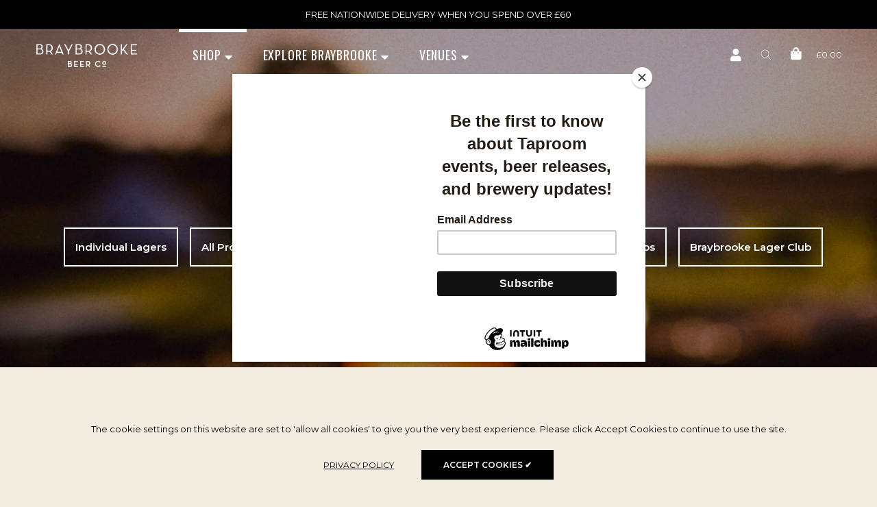

--- FILE ---
content_type: text/html; charset=utf-8
request_url: https://braybrookebeer.co/collections/all-products
body_size: 44913
content:
<!doctype html>
<!--[if lt IE 7]><html class="no-js lt-ie9 lt-ie8 lt-ie7" lang="en"> <![endif]-->
<!--[if IE 7]><html class="no-js lt-ie9 lt-ie8" lang="en"> <![endif]-->
<!--[if IE 8]><html class="no-js lt-ie9" lang="en"> <![endif]-->
<!--[if IE 9 ]><html class="ie9 no-js"> <![endif]-->
<!--[if (gt IE 9)|!(IE)]><!--> <html class="no-js"> <!--<![endif]-->
<head>

  <!-- Basic page needs ================================================== -->
  <meta charset="utf-8">
  <!--[if IE]><meta http-equiv='X-UA-Compatible' content='IE=edge,chrome=1'><![endif]-->
  
  <link rel="shortcut icon" href="//braybrookebeer.co/cdn/shop/t/2/assets/favicon.png?v=137831612416896371191624983885" type="image/png" />
  <link rel="preconnect" href="https://fonts.gstatic.com">
  <link href="https://fonts.googleapis.com/css2?family=Montserrat:wght@200;400;600;900&display=swap" rel="stylesheet">
  <link href="https://fonts.googleapis.com/css2?family=Oswald:wght@400&display=swap" rel="stylesheet">
  

  
  <!-- Title and description ================================================== -->
  <title>
    
      All Products &ndash; Braybrooke Beer
    
  </title>
  
  <meta name="description" content="Shop online with free local delivery as standard or free nationwide delivery when you spend over £60">
  
  <!-- Social meta ================================================== -->
  

  <meta property="og:type" content="website">
  <meta property="og:title" content="All Products">
  <meta property="og:url" content="https://braybrookebeer.co/collections/all-products">
  
  <meta property="og:image" content="http://braybrookebeer.co/cdn/shop/t/2/assets/logo.png?v=143716350377170159041626707673">
  <meta property="og:image:secure_url" content="https://braybrookebeer.co/cdn/shop/t/2/assets/logo.png?v=143716350377170159041626707673">
  


  <meta property="og:description" content="Shop online with free local delivery as standard or free nationwide delivery when you spend over £60">

<meta property="og:site_name" content="Braybrooke Beer">



<meta name="twitter:card" content="summary">





  <!-- Helpers ================================================== -->
  <link rel="canonical" href="https://braybrookebeer.co/collections/all-products">
  <meta name="viewport" content="width=device-width,initial-scale=1">
  <meta name="theme-color" content="#000000">
  <!-- CSS ================================================== -->
<link href="//braybrookebeer.co/cdn/shop/t/2/assets/frame.scss.css?v=66860396102872344421768215563" rel="stylesheet" type="text/css" media="all" /> 
<link href="//braybrookebeer.co/cdn/shop/t/2/assets/home-sections.scss.css?v=89311676719514369661624527739" rel="stylesheet" type="text/css" media="all" /> 
<link href="//braybrookebeer.co/cdn/shop/t/2/assets/bb.scss.css?v=108313569998803041951626711640" rel="stylesheet" type="text/css" media="all" /> 
<link href="//braybrookebeer.co/cdn/shop/t/2/assets/bb-home.scss.css?v=101529949939785459181626849810" rel="stylesheet" type="text/css" media="all" /> 
<link href="//braybrookebeer.co/cdn/shop/t/2/assets/bb-generic.scss.css?v=140109244569020813511626865200" rel="stylesheet" type="text/css" media="all" /> 
<link href="//braybrookebeer.co/cdn/shop/t/2/assets/bb-shop.scss.css?v=18710066018553068481626865051" rel="stylesheet" type="text/css" media="all" /> 
<link href="//braybrookebeer.co/cdn/shop/t/2/assets/bb-product.scss.css?v=60588915120094004021626716593" rel="stylesheet" type="text/css" media="all" /> 
<link href="//braybrookebeer.co/cdn/shop/t/2/assets/bb-search.scss.css?v=107699411588141845051624630474" rel="stylesheet" type="text/css" media="all" /> 
<link href="//braybrookebeer.co/cdn/shop/t/2/assets/bb-cart.scss.css?v=104933123865550239271626710899" rel="stylesheet" type="text/css" media="all" /> 
<link href="//braybrookebeer.co/cdn/shop/t/2/assets/bb-account.scss.css?v=142358584524721291031626699387" rel="stylesheet" type="text/css" media="all" /> 
<link href="//braybrookebeer.co/cdn/shop/t/2/assets/bb-news.scss.css?v=100901379844365138601626710142" rel="stylesheet" type="text/css" media="all" /> 

<link href="//braybrookebeer.co/cdn/shop/t/2/assets/style.css?v=148626007123707418961696589212" rel="stylesheet" type="text/css" media="all" />  
<link href="//braybrookebeer.co/cdn/shop/t/2/assets/slick.scss?v=101226323548799392701622043620" rel="stylesheet" type="text/css" media="all" />
<link href="//braybrookebeer.co/cdn/shop/t/2/assets/prettyPhoto.css?v=127577845115257541841622043579" rel="stylesheet" type="text/css" media="all" />  
<link href="//braybrookebeer.co/cdn/shop/t/2/assets/animate.css?v=170469424254788653381622043548" rel="stylesheet" type="text/css" media="all" />
<link href="//braybrookebeer.co/cdn/shop/t/2/assets/font-all.min.css?v=145974524023387984911622043559" rel="stylesheet" type="text/css" media="all" />  
  
  <link rel="stylesheet" type="text/css" href="//fonts.googleapis.com/css?family=Muli:300,300italic,400,500,600,400italic,600italic,700,700italic,800,800italic">
  
  
  <link rel="stylesheet" type="text/css" href="//fonts.googleapis.com/css?family=Catamaran:300,300italic,400,500,600,400italic,600italic,700,700italic,800,800italic">
  

  <link rel="stylesheet" type="text/css" href="//fonts.googleapis.com/css?family=Delius+Unicase:300,300italic,400,500,600,400italic,600italic,700,700italic,800,800italic">
  
  
  <link rel="stylesheet" type="text/css" href="//fonts.googleapis.com/css?family=Great+Vibes:300,300italic,400,500,600,400italic,600italic,700,700italic,800,800italic">
    
  <script src="//code.jquery.com/jquery-3.2.1.min.js"></script>  
<script src="//ajax.googleapis.com/ajax/libs/jquery/1.8.1/jquery.min.js"></script> 
<script src="//braybrookebeer.co/cdn/shop/t/2/assets/header.js?v=103730964264396812221622043620" type="text/javascript"></script>




<script>
  window.preloader_enable = false;
  window.use_sticky = true;
  window.ajax_cart = false;
  window.money_format = "£{{amount}} GBP";
  window.shop_currency = "GBP";    
 // window.money_format = "£{{amount}}";
  window.shop_currency = "GBP";
  window.show_multiple_currencies = false;
  window.enable_sidebar_multiple_choice = true;
  window.loading_url = "//braybrookebeer.co/cdn/shop/t/2/assets/loading.gif?v=92553292452026217751622043574";     
  window.dropdowncart_type = "click";
  window.file_url = "//braybrookebeer.co/cdn/shop/files/?v=4959";
  window.asset_url = "";
  window.items="Items";
  window.many_in_stock="Many In Stock";
  window.out_of_stock=" Out of stock";
  window.in_stock=" In Stock";
  window.unavailable="Unavailable";
  window.product_name="Product Name";
  window.product_image="Product Image";
  window.product_desc="Product Description";
  window.available_stock="Available In stock";
  window.unavailable_stock="Unavailable In stock";
  window.compare_note="Product Added over 8 product !. Do you want to compare 8 added product ?";
  window.added_to_cmp="Added to compare";
  window.add_to_cmp="Add to compare";
  window.select_options="Select options";
  window.add_to_cart="Add to Cart";
  window.confirm_box="Yes,I want view it!";
  window.cancelButtonText="Continue";
  window.remove="Remove";
  window.use_color_swatch = true;
  window.color_swatch_style = "variant_grouped";
  window.newsletter_popup = false;  
  window.infinity_scroll_feature = false;
  window.no_more_product = "No more product";
  var  compare_list = [];   
</script>  




  
  <!-- Header hook for plugins ================================================== -->
  <script>window.performance && window.performance.mark && window.performance.mark('shopify.content_for_header.start');</script><meta name="google-site-verification" content="wNW2AyraPvXXd0h31n1igVTh79xur5s0mOR6raGHsmw">
<meta name="facebook-domain-verification" content="nuqi0hgxv3kqt7lqpd5lqks8crju0v">
<meta id="shopify-digital-wallet" name="shopify-digital-wallet" content="/57233801386/digital_wallets/dialog">
<meta name="shopify-checkout-api-token" content="69f4f043147b496cfb09f94c0a9d30d4">
<meta id="in-context-paypal-metadata" data-shop-id="57233801386" data-venmo-supported="false" data-environment="production" data-locale="en_US" data-paypal-v4="true" data-currency="GBP">
<link rel="alternate" type="application/atom+xml" title="Feed" href="/collections/all-products.atom" />
<link rel="next" href="/collections/all-products?page=2">
<link rel="alternate" type="application/json+oembed" href="https://braybrookebeer.co/collections/all-products.oembed">
<script async="async" src="/checkouts/internal/preloads.js?locale=en-GB"></script>
<link rel="preconnect" href="https://shop.app" crossorigin="anonymous">
<script async="async" src="https://shop.app/checkouts/internal/preloads.js?locale=en-GB&shop_id=57233801386" crossorigin="anonymous"></script>
<script id="apple-pay-shop-capabilities" type="application/json">{"shopId":57233801386,"countryCode":"GB","currencyCode":"GBP","merchantCapabilities":["supports3DS"],"merchantId":"gid:\/\/shopify\/Shop\/57233801386","merchantName":"Braybrooke Beer","requiredBillingContactFields":["postalAddress","email","phone"],"requiredShippingContactFields":["postalAddress","email","phone"],"shippingType":"shipping","supportedNetworks":["visa","maestro","masterCard","amex","discover","elo"],"total":{"type":"pending","label":"Braybrooke Beer","amount":"1.00"},"shopifyPaymentsEnabled":true,"supportsSubscriptions":true}</script>
<script id="shopify-features" type="application/json">{"accessToken":"69f4f043147b496cfb09f94c0a9d30d4","betas":["rich-media-storefront-analytics"],"domain":"braybrookebeer.co","predictiveSearch":true,"shopId":57233801386,"locale":"en"}</script>
<script>var Shopify = Shopify || {};
Shopify.shop = "braybrooke-beer.myshopify.com";
Shopify.locale = "en";
Shopify.currency = {"active":"GBP","rate":"1.0"};
Shopify.country = "GB";
Shopify.theme = {"name":"Kong","id":123247853738,"schema_name":"Timzee","schema_version":"1.0","theme_store_id":null,"role":"main"};
Shopify.theme.handle = "null";
Shopify.theme.style = {"id":null,"handle":null};
Shopify.cdnHost = "braybrookebeer.co/cdn";
Shopify.routes = Shopify.routes || {};
Shopify.routes.root = "/";</script>
<script type="module">!function(o){(o.Shopify=o.Shopify||{}).modules=!0}(window);</script>
<script>!function(o){function n(){var o=[];function n(){o.push(Array.prototype.slice.apply(arguments))}return n.q=o,n}var t=o.Shopify=o.Shopify||{};t.loadFeatures=n(),t.autoloadFeatures=n()}(window);</script>
<script>
  window.ShopifyPay = window.ShopifyPay || {};
  window.ShopifyPay.apiHost = "shop.app\/pay";
  window.ShopifyPay.redirectState = null;
</script>
<script id="shop-js-analytics" type="application/json">{"pageType":"collection"}</script>
<script defer="defer" async type="module" src="//braybrookebeer.co/cdn/shopifycloud/shop-js/modules/v2/client.init-shop-cart-sync_BT-GjEfc.en.esm.js"></script>
<script defer="defer" async type="module" src="//braybrookebeer.co/cdn/shopifycloud/shop-js/modules/v2/chunk.common_D58fp_Oc.esm.js"></script>
<script defer="defer" async type="module" src="//braybrookebeer.co/cdn/shopifycloud/shop-js/modules/v2/chunk.modal_xMitdFEc.esm.js"></script>
<script type="module">
  await import("//braybrookebeer.co/cdn/shopifycloud/shop-js/modules/v2/client.init-shop-cart-sync_BT-GjEfc.en.esm.js");
await import("//braybrookebeer.co/cdn/shopifycloud/shop-js/modules/v2/chunk.common_D58fp_Oc.esm.js");
await import("//braybrookebeer.co/cdn/shopifycloud/shop-js/modules/v2/chunk.modal_xMitdFEc.esm.js");

  window.Shopify.SignInWithShop?.initShopCartSync?.({"fedCMEnabled":true,"windoidEnabled":true});

</script>
<script>
  window.Shopify = window.Shopify || {};
  if (!window.Shopify.featureAssets) window.Shopify.featureAssets = {};
  window.Shopify.featureAssets['shop-js'] = {"shop-cart-sync":["modules/v2/client.shop-cart-sync_DZOKe7Ll.en.esm.js","modules/v2/chunk.common_D58fp_Oc.esm.js","modules/v2/chunk.modal_xMitdFEc.esm.js"],"init-fed-cm":["modules/v2/client.init-fed-cm_B6oLuCjv.en.esm.js","modules/v2/chunk.common_D58fp_Oc.esm.js","modules/v2/chunk.modal_xMitdFEc.esm.js"],"shop-cash-offers":["modules/v2/client.shop-cash-offers_D2sdYoxE.en.esm.js","modules/v2/chunk.common_D58fp_Oc.esm.js","modules/v2/chunk.modal_xMitdFEc.esm.js"],"shop-login-button":["modules/v2/client.shop-login-button_QeVjl5Y3.en.esm.js","modules/v2/chunk.common_D58fp_Oc.esm.js","modules/v2/chunk.modal_xMitdFEc.esm.js"],"pay-button":["modules/v2/client.pay-button_DXTOsIq6.en.esm.js","modules/v2/chunk.common_D58fp_Oc.esm.js","modules/v2/chunk.modal_xMitdFEc.esm.js"],"shop-button":["modules/v2/client.shop-button_DQZHx9pm.en.esm.js","modules/v2/chunk.common_D58fp_Oc.esm.js","modules/v2/chunk.modal_xMitdFEc.esm.js"],"avatar":["modules/v2/client.avatar_BTnouDA3.en.esm.js"],"init-windoid":["modules/v2/client.init-windoid_CR1B-cfM.en.esm.js","modules/v2/chunk.common_D58fp_Oc.esm.js","modules/v2/chunk.modal_xMitdFEc.esm.js"],"init-shop-for-new-customer-accounts":["modules/v2/client.init-shop-for-new-customer-accounts_C_vY_xzh.en.esm.js","modules/v2/client.shop-login-button_QeVjl5Y3.en.esm.js","modules/v2/chunk.common_D58fp_Oc.esm.js","modules/v2/chunk.modal_xMitdFEc.esm.js"],"init-shop-email-lookup-coordinator":["modules/v2/client.init-shop-email-lookup-coordinator_BI7n9ZSv.en.esm.js","modules/v2/chunk.common_D58fp_Oc.esm.js","modules/v2/chunk.modal_xMitdFEc.esm.js"],"init-shop-cart-sync":["modules/v2/client.init-shop-cart-sync_BT-GjEfc.en.esm.js","modules/v2/chunk.common_D58fp_Oc.esm.js","modules/v2/chunk.modal_xMitdFEc.esm.js"],"shop-toast-manager":["modules/v2/client.shop-toast-manager_DiYdP3xc.en.esm.js","modules/v2/chunk.common_D58fp_Oc.esm.js","modules/v2/chunk.modal_xMitdFEc.esm.js"],"init-customer-accounts":["modules/v2/client.init-customer-accounts_D9ZNqS-Q.en.esm.js","modules/v2/client.shop-login-button_QeVjl5Y3.en.esm.js","modules/v2/chunk.common_D58fp_Oc.esm.js","modules/v2/chunk.modal_xMitdFEc.esm.js"],"init-customer-accounts-sign-up":["modules/v2/client.init-customer-accounts-sign-up_iGw4briv.en.esm.js","modules/v2/client.shop-login-button_QeVjl5Y3.en.esm.js","modules/v2/chunk.common_D58fp_Oc.esm.js","modules/v2/chunk.modal_xMitdFEc.esm.js"],"shop-follow-button":["modules/v2/client.shop-follow-button_CqMgW2wH.en.esm.js","modules/v2/chunk.common_D58fp_Oc.esm.js","modules/v2/chunk.modal_xMitdFEc.esm.js"],"checkout-modal":["modules/v2/client.checkout-modal_xHeaAweL.en.esm.js","modules/v2/chunk.common_D58fp_Oc.esm.js","modules/v2/chunk.modal_xMitdFEc.esm.js"],"shop-login":["modules/v2/client.shop-login_D91U-Q7h.en.esm.js","modules/v2/chunk.common_D58fp_Oc.esm.js","modules/v2/chunk.modal_xMitdFEc.esm.js"],"lead-capture":["modules/v2/client.lead-capture_BJmE1dJe.en.esm.js","modules/v2/chunk.common_D58fp_Oc.esm.js","modules/v2/chunk.modal_xMitdFEc.esm.js"],"payment-terms":["modules/v2/client.payment-terms_Ci9AEqFq.en.esm.js","modules/v2/chunk.common_D58fp_Oc.esm.js","modules/v2/chunk.modal_xMitdFEc.esm.js"]};
</script>
<script>(function() {
  var isLoaded = false;
  function asyncLoad() {
    if (isLoaded) return;
    isLoaded = true;
    var urls = ["https:\/\/static.rechargecdn.com\/assets\/js\/widget.min.js?shop=braybrooke-beer.myshopify.com","https:\/\/chimpstatic.com\/mcjs-connected\/js\/users\/05408f11cab7aaea092c13311\/3bf17a572375f5dabe9efc8c9.js?shop=braybrooke-beer.myshopify.com","https:\/\/live.bb.eight-cdn.com\/script.js?shop=braybrooke-beer.myshopify.com"];
    for (var i = 0; i < urls.length; i++) {
      var s = document.createElement('script');
      s.type = 'text/javascript';
      s.async = true;
      s.src = urls[i];
      var x = document.getElementsByTagName('script')[0];
      x.parentNode.insertBefore(s, x);
    }
  };
  if(window.attachEvent) {
    window.attachEvent('onload', asyncLoad);
  } else {
    window.addEventListener('load', asyncLoad, false);
  }
})();</script>
<script id="__st">var __st={"a":57233801386,"offset":0,"reqid":"f80c5bfa-73ba-46c5-bcc4-b9cc9d09f451-1769261601","pageurl":"braybrookebeer.co\/collections\/all-products","u":"afca74799c2a","p":"collection","rtyp":"collection","rid":270332788906};</script>
<script>window.ShopifyPaypalV4VisibilityTracking = true;</script>
<script id="captcha-bootstrap">!function(){'use strict';const t='contact',e='account',n='new_comment',o=[[t,t],['blogs',n],['comments',n],[t,'customer']],c=[[e,'customer_login'],[e,'guest_login'],[e,'recover_customer_password'],[e,'create_customer']],r=t=>t.map((([t,e])=>`form[action*='/${t}']:not([data-nocaptcha='true']) input[name='form_type'][value='${e}']`)).join(','),a=t=>()=>t?[...document.querySelectorAll(t)].map((t=>t.form)):[];function s(){const t=[...o],e=r(t);return a(e)}const i='password',u='form_key',d=['recaptcha-v3-token','g-recaptcha-response','h-captcha-response',i],f=()=>{try{return window.sessionStorage}catch{return}},m='__shopify_v',_=t=>t.elements[u];function p(t,e,n=!1){try{const o=window.sessionStorage,c=JSON.parse(o.getItem(e)),{data:r}=function(t){const{data:e,action:n}=t;return t[m]||n?{data:e,action:n}:{data:t,action:n}}(c);for(const[e,n]of Object.entries(r))t.elements[e]&&(t.elements[e].value=n);n&&o.removeItem(e)}catch(o){console.error('form repopulation failed',{error:o})}}const l='form_type',E='cptcha';function T(t){t.dataset[E]=!0}const w=window,h=w.document,L='Shopify',v='ce_forms',y='captcha';let A=!1;((t,e)=>{const n=(g='f06e6c50-85a8-45c8-87d0-21a2b65856fe',I='https://cdn.shopify.com/shopifycloud/storefront-forms-hcaptcha/ce_storefront_forms_captcha_hcaptcha.v1.5.2.iife.js',D={infoText:'Protected by hCaptcha',privacyText:'Privacy',termsText:'Terms'},(t,e,n)=>{const o=w[L][v],c=o.bindForm;if(c)return c(t,g,e,D).then(n);var r;o.q.push([[t,g,e,D],n]),r=I,A||(h.body.append(Object.assign(h.createElement('script'),{id:'captcha-provider',async:!0,src:r})),A=!0)});var g,I,D;w[L]=w[L]||{},w[L][v]=w[L][v]||{},w[L][v].q=[],w[L][y]=w[L][y]||{},w[L][y].protect=function(t,e){n(t,void 0,e),T(t)},Object.freeze(w[L][y]),function(t,e,n,w,h,L){const[v,y,A,g]=function(t,e,n){const i=e?o:[],u=t?c:[],d=[...i,...u],f=r(d),m=r(i),_=r(d.filter((([t,e])=>n.includes(e))));return[a(f),a(m),a(_),s()]}(w,h,L),I=t=>{const e=t.target;return e instanceof HTMLFormElement?e:e&&e.form},D=t=>v().includes(t);t.addEventListener('submit',(t=>{const e=I(t);if(!e)return;const n=D(e)&&!e.dataset.hcaptchaBound&&!e.dataset.recaptchaBound,o=_(e),c=g().includes(e)&&(!o||!o.value);(n||c)&&t.preventDefault(),c&&!n&&(function(t){try{if(!f())return;!function(t){const e=f();if(!e)return;const n=_(t);if(!n)return;const o=n.value;o&&e.removeItem(o)}(t);const e=Array.from(Array(32),(()=>Math.random().toString(36)[2])).join('');!function(t,e){_(t)||t.append(Object.assign(document.createElement('input'),{type:'hidden',name:u})),t.elements[u].value=e}(t,e),function(t,e){const n=f();if(!n)return;const o=[...t.querySelectorAll(`input[type='${i}']`)].map((({name:t})=>t)),c=[...d,...o],r={};for(const[a,s]of new FormData(t).entries())c.includes(a)||(r[a]=s);n.setItem(e,JSON.stringify({[m]:1,action:t.action,data:r}))}(t,e)}catch(e){console.error('failed to persist form',e)}}(e),e.submit())}));const S=(t,e)=>{t&&!t.dataset[E]&&(n(t,e.some((e=>e===t))),T(t))};for(const o of['focusin','change'])t.addEventListener(o,(t=>{const e=I(t);D(e)&&S(e,y())}));const B=e.get('form_key'),M=e.get(l),P=B&&M;t.addEventListener('DOMContentLoaded',(()=>{const t=y();if(P)for(const e of t)e.elements[l].value===M&&p(e,B);[...new Set([...A(),...v().filter((t=>'true'===t.dataset.shopifyCaptcha))])].forEach((e=>S(e,t)))}))}(h,new URLSearchParams(w.location.search),n,t,e,['guest_login'])})(!0,!0)}();</script>
<script integrity="sha256-4kQ18oKyAcykRKYeNunJcIwy7WH5gtpwJnB7kiuLZ1E=" data-source-attribution="shopify.loadfeatures" defer="defer" src="//braybrookebeer.co/cdn/shopifycloud/storefront/assets/storefront/load_feature-a0a9edcb.js" crossorigin="anonymous"></script>
<script crossorigin="anonymous" defer="defer" src="//braybrookebeer.co/cdn/shopifycloud/storefront/assets/shopify_pay/storefront-65b4c6d7.js?v=20250812"></script>
<script data-source-attribution="shopify.dynamic_checkout.dynamic.init">var Shopify=Shopify||{};Shopify.PaymentButton=Shopify.PaymentButton||{isStorefrontPortableWallets:!0,init:function(){window.Shopify.PaymentButton.init=function(){};var t=document.createElement("script");t.src="https://braybrookebeer.co/cdn/shopifycloud/portable-wallets/latest/portable-wallets.en.js",t.type="module",document.head.appendChild(t)}};
</script>
<script data-source-attribution="shopify.dynamic_checkout.buyer_consent">
  function portableWalletsHideBuyerConsent(e){var t=document.getElementById("shopify-buyer-consent"),n=document.getElementById("shopify-subscription-policy-button");t&&n&&(t.classList.add("hidden"),t.setAttribute("aria-hidden","true"),n.removeEventListener("click",e))}function portableWalletsShowBuyerConsent(e){var t=document.getElementById("shopify-buyer-consent"),n=document.getElementById("shopify-subscription-policy-button");t&&n&&(t.classList.remove("hidden"),t.removeAttribute("aria-hidden"),n.addEventListener("click",e))}window.Shopify?.PaymentButton&&(window.Shopify.PaymentButton.hideBuyerConsent=portableWalletsHideBuyerConsent,window.Shopify.PaymentButton.showBuyerConsent=portableWalletsShowBuyerConsent);
</script>
<script data-source-attribution="shopify.dynamic_checkout.cart.bootstrap">document.addEventListener("DOMContentLoaded",(function(){function t(){return document.querySelector("shopify-accelerated-checkout-cart, shopify-accelerated-checkout")}if(t())Shopify.PaymentButton.init();else{new MutationObserver((function(e,n){t()&&(Shopify.PaymentButton.init(),n.disconnect())})).observe(document.body,{childList:!0,subtree:!0})}}));
</script>
<link id="shopify-accelerated-checkout-styles" rel="stylesheet" media="screen" href="https://braybrookebeer.co/cdn/shopifycloud/portable-wallets/latest/accelerated-checkout-backwards-compat.css" crossorigin="anonymous">
<style id="shopify-accelerated-checkout-cart">
        #shopify-buyer-consent {
  margin-top: 1em;
  display: inline-block;
  width: 100%;
}

#shopify-buyer-consent.hidden {
  display: none;
}

#shopify-subscription-policy-button {
  background: none;
  border: none;
  padding: 0;
  text-decoration: underline;
  font-size: inherit;
  cursor: pointer;
}

#shopify-subscription-policy-button::before {
  box-shadow: none;
}

      </style>
<script id="sections-script" data-sections="sidebar-category" defer="defer" src="//braybrookebeer.co/cdn/shop/t/2/compiled_assets/scripts.js?v=4959"></script>
<script>window.performance && window.performance.mark && window.performance.mark('shopify.content_for_header.end');</script>  
  <script type="text/javascript">
    delete History
  </script>
 <script>
jQuery(function() {
  jQuery('.swatch :radio').change(function() {
    var optionIndex = jQuery(this).closest('.swatch').attr('data-option-index');
    var optionValue = jQuery(this).val();
    jQuery(this)
      .closest('form')
      .find('.single-option-selector')
      .eq(optionIndex)
      .val(optionValue)
      .trigger('change');
  });
});
</script>

<script>

    Shopify.productOptionsMap = {};
    Shopify.quickViewOptionsMap = {};

    Shopify.updateOptionsInSelector = function(selectorIndex, wrapperSlt) {
        Shopify.optionsMap = wrapperSlt === '.product' ? Shopify.productOptionsMap : Shopify.quickViewOptionsMap;

        switch (selectorIndex) {
            case 0:
                var key = 'root';
                var selector = $(wrapperSlt + ' .single-option-selector:eq(0)');
                break;
            case 1:
                var key = $(wrapperSlt + ' .single-option-selector:eq(0)').val();
                var selector = $(wrapperSlt + ' .single-option-selector:eq(1)');
                break;
            case 2:
                var key = $(wrapperSlt + ' .single-option-selector:eq(0)').val();
                key += ' / ' + $(wrapperSlt + ' .single-option-selector:eq(1)').val();
                var selector = $(wrapperSlt + ' .single-option-selector:eq(2)');
        }

        var initialValue = selector.val();

        selector.empty();

        var availableOptions = Shopify.optionsMap[key];

        if (availableOptions && availableOptions.length) {
            for (var i = 0; i < availableOptions.length; i++) {
                var option = availableOptions[i];

                var newOption = $('<option></option>').val(option).html(option);

                selector.append(newOption);
            }

            $(wrapperSlt + ' .swatch[data-option-index="' + selectorIndex + '"] .swatch-element').each(function() {
                if ($.inArray($(this).attr('data-value'), availableOptions) !== -1) {
                    $(this).removeClass('soldout').find(':radio').removeAttr('disabled', 'disabled').removeAttr('checked');
                }
                else {
                    $(this).addClass('soldout').find(':radio').removeAttr('checked').attr('disabled', 'disabled');
                }
            });

            if ($.inArray(initialValue, availableOptions) !== -1) {
                selector.val(initialValue);
            }

            selector.trigger('change');
        };
    };

    Shopify.linkOptionSelectors = function(product, wrapperSlt) {
        // Building our mapping object.
        Shopify.optionsMap = wrapperSlt === '.product' ? Shopify.productOptionsMap : Shopify.quickViewOptionsMap;

        for (var i = 0; i < product.variants.length; i++) {
            var variant = product.variants[i];

            if (variant.available) {
                // Gathering values for the 1st drop-down.
                Shopify.optionsMap['root'] = Shopify.optionsMap['root'] || [];

                Shopify.optionsMap['root'].push(variant.option1);
                Shopify.optionsMap['root'] = Shopify.uniq(Shopify.optionsMap['root']);

                // Gathering values for the 2nd drop-down.
                if (product.options.length > 1) {
                var key = variant.option1;
                    Shopify.optionsMap[key] = Shopify.optionsMap[key] || [];
                    Shopify.optionsMap[key].push(variant.option2);
                    Shopify.optionsMap[key] = Shopify.uniq(Shopify.optionsMap[key]);
                }

                // Gathering values for the 3rd drop-down.
                if (product.options.length === 3) {
                    var key = variant.option1 + ' / ' + variant.option2;
                    Shopify.optionsMap[key] = Shopify.optionsMap[key] || [];
                    Shopify.optionsMap[key].push(variant.option3);
                    Shopify.optionsMap[key] = Shopify.uniq(Shopify.optionsMap[key]);
                }
            }
        };

        // Update options right away.
        Shopify.updateOptionsInSelector(0, wrapperSlt);

        if (product.options.length > 1) Shopify.updateOptionsInSelector(1, wrapperSlt);
        if (product.options.length === 3) Shopify.updateOptionsInSelector(2, wrapperSlt);

        // When there is an update in the first dropdown.
        $(wrapperSlt + " .single-option-selector:eq(0)").change(function() {
            Shopify.updateOptionsInSelector(1, wrapperSlt);
            if (product.options.length === 3) Shopify.updateOptionsInSelector(2, wrapperSlt);
            return true;
        });

        // When there is an update in the second dropdown.
        $(wrapperSlt + " .single-option-selector:eq(1)").change(function() {
            if (product.options.length === 3) Shopify.updateOptionsInSelector(2, wrapperSlt);
            return true;
        });
    };
</script>

 
<!-- Start of Judge.me Core -->
<link rel="dns-prefetch" href="https://cdn.judge.me/">
<script data-cfasync='false' class='jdgm-settings-script'>window.jdgmSettings={"pagination":5,"disable_web_reviews":false,"badge_no_review_text":"No reviews","badge_n_reviews_text":"{{ n }} review/reviews","badge_star_color":"#000000","hide_badge_preview_if_no_reviews":true,"badge_hide_text":false,"enforce_center_preview_badge":false,"widget_title":"Customer Reviews","widget_open_form_text":"Write a review","widget_close_form_text":"Cancel review","widget_refresh_page_text":"Refresh page","widget_summary_text":"Based on {{ number_of_reviews }} review/reviews","widget_no_review_text":"Be the first to write a review","widget_name_field_text":"Display name","widget_verified_name_field_text":"Verified Name (public)","widget_name_placeholder_text":"Display name","widget_required_field_error_text":"This field is required.","widget_email_field_text":"Email address","widget_verified_email_field_text":"Verified Email (private, can not be edited)","widget_email_placeholder_text":"Your email address","widget_email_field_error_text":"Please enter a valid email address.","widget_rating_field_text":"Rating","widget_review_title_field_text":"Review Title","widget_review_title_placeholder_text":"Give your review a title","widget_review_body_field_text":"Review content","widget_review_body_placeholder_text":"Start writing here...","widget_pictures_field_text":"Picture/Video (optional)","widget_submit_review_text":"Submit Review","widget_submit_verified_review_text":"Submit Verified Review","widget_submit_success_msg_with_auto_publish":"Thank you! Please refresh the page in a few moments to see your review. You can remove or edit your review by logging into \u003ca href='https://judge.me/login' target='_blank' rel='nofollow noopener'\u003eJudge.me\u003c/a\u003e","widget_submit_success_msg_no_auto_publish":"Thank you! Your review will be published as soon as it is approved by the shop admin. You can remove or edit your review by logging into \u003ca href='https://judge.me/login' target='_blank' rel='nofollow noopener'\u003eJudge.me\u003c/a\u003e","widget_show_default_reviews_out_of_total_text":"Showing {{ n_reviews_shown }} out of {{ n_reviews }} reviews.","widget_show_all_link_text":"Show all","widget_show_less_link_text":"Show less","widget_author_said_text":"{{ reviewer_name }} said:","widget_days_text":"{{ n }} days ago","widget_weeks_text":"{{ n }} week/weeks ago","widget_months_text":"{{ n }} month/months ago","widget_years_text":"{{ n }} year/years ago","widget_yesterday_text":"Yesterday","widget_today_text":"Today","widget_replied_text":"\u003e\u003e {{ shop_name }} replied:","widget_read_more_text":"Read more","widget_reviewer_name_as_initial":"","widget_rating_filter_color":"#000000","widget_rating_filter_see_all_text":"See all reviews","widget_sorting_most_recent_text":"Most Recent","widget_sorting_highest_rating_text":"Highest Rating","widget_sorting_lowest_rating_text":"Lowest Rating","widget_sorting_with_pictures_text":"Only Pictures","widget_sorting_most_helpful_text":"Most Helpful","widget_open_question_form_text":"Ask a question","widget_reviews_subtab_text":"Reviews","widget_questions_subtab_text":"Questions","widget_question_label_text":"Question","widget_answer_label_text":"Answer","widget_question_placeholder_text":"Write your question here","widget_submit_question_text":"Submit Question","widget_question_submit_success_text":"Thank you for your question! We will notify you once it gets answered.","widget_star_color":"#000000","verified_badge_text":"Verified","verified_badge_bg_color":"","verified_badge_text_color":"","verified_badge_placement":"left-of-reviewer-name","widget_review_max_height":"","widget_hide_border":false,"widget_social_share":false,"widget_thumb":false,"widget_review_location_show":false,"widget_location_format":"country_iso_code","all_reviews_include_out_of_store_products":true,"all_reviews_out_of_store_text":"(out of store)","all_reviews_pagination":100,"all_reviews_product_name_prefix_text":"about","enable_review_pictures":false,"enable_question_anwser":false,"widget_theme":"","review_date_format":"dd/mm/yyyy","default_sort_method":"most-recent","widget_product_reviews_subtab_text":"Product Reviews","widget_shop_reviews_subtab_text":"Shop Reviews","widget_other_products_reviews_text":"Reviews for other products","widget_store_reviews_subtab_text":"Store reviews","widget_no_store_reviews_text":"This store hasn't received any reviews yet","widget_web_restriction_product_reviews_text":"This product hasn't received any reviews yet","widget_no_items_text":"No items found","widget_show_more_text":"Show more","widget_write_a_store_review_text":"Write a Store Review","widget_other_languages_heading":"Reviews in Other Languages","widget_translate_review_text":"Translate review to {{ language }}","widget_translating_review_text":"Translating...","widget_show_original_translation_text":"Show original ({{ language }})","widget_translate_review_failed_text":"Review couldn't be translated.","widget_translate_review_retry_text":"Retry","widget_translate_review_try_again_later_text":"Try again later","show_product_url_for_grouped_product":false,"widget_sorting_pictures_first_text":"Pictures First","show_pictures_on_all_rev_page_mobile":false,"show_pictures_on_all_rev_page_desktop":false,"floating_tab_hide_mobile_install_preference":false,"floating_tab_button_name":"★ Reviews","floating_tab_title":"Let customers speak for us","floating_tab_button_color":"","floating_tab_button_background_color":"","floating_tab_url":"","floating_tab_url_enabled":false,"floating_tab_tab_style":"text","all_reviews_text_badge_text":"Customers rate us {{ shop.metafields.judgeme.all_reviews_rating | round: 1 }}/5 based on {{ shop.metafields.judgeme.all_reviews_count }} reviews.","all_reviews_text_badge_text_branded_style":"{{ shop.metafields.judgeme.all_reviews_rating | round: 1 }} out of 5 stars based on {{ shop.metafields.judgeme.all_reviews_count }} reviews","is_all_reviews_text_badge_a_link":false,"show_stars_for_all_reviews_text_badge":false,"all_reviews_text_badge_url":"","all_reviews_text_style":"text","all_reviews_text_color_style":"judgeme_brand_color","all_reviews_text_color":"#108474","all_reviews_text_show_jm_brand":true,"featured_carousel_show_header":true,"featured_carousel_title":"Let customers speak for us","testimonials_carousel_title":"Customers are saying","videos_carousel_title":"Real customer stories","cards_carousel_title":"Customers are saying","featured_carousel_count_text":"from {{ n }} reviews","featured_carousel_add_link_to_all_reviews_page":false,"featured_carousel_url":"","featured_carousel_show_images":true,"featured_carousel_autoslide_interval":5,"featured_carousel_arrows_on_the_sides":false,"featured_carousel_height":250,"featured_carousel_width":80,"featured_carousel_image_size":0,"featured_carousel_image_height":250,"featured_carousel_arrow_color":"#eeeeee","verified_count_badge_style":"vintage","verified_count_badge_orientation":"horizontal","verified_count_badge_color_style":"judgeme_brand_color","verified_count_badge_color":"#108474","is_verified_count_badge_a_link":false,"verified_count_badge_url":"","verified_count_badge_show_jm_brand":true,"widget_rating_preset_default":5,"widget_first_sub_tab":"product-reviews","widget_show_histogram":true,"widget_histogram_use_custom_color":true,"widget_pagination_use_custom_color":false,"widget_star_use_custom_color":true,"widget_verified_badge_use_custom_color":false,"widget_write_review_use_custom_color":false,"picture_reminder_submit_button":"Upload Pictures","enable_review_videos":false,"mute_video_by_default":false,"widget_sorting_videos_first_text":"Videos First","widget_review_pending_text":"Pending","featured_carousel_items_for_large_screen":3,"social_share_options_order":"Facebook,Twitter","remove_microdata_snippet":false,"disable_json_ld":false,"enable_json_ld_products":false,"preview_badge_show_question_text":false,"preview_badge_no_question_text":"No questions","preview_badge_n_question_text":"{{ number_of_questions }} question/questions","qa_badge_show_icon":false,"qa_badge_position":"same-row","remove_judgeme_branding":false,"widget_add_search_bar":false,"widget_search_bar_placeholder":"Search","widget_sorting_verified_only_text":"Verified only","featured_carousel_theme":"default","featured_carousel_show_rating":true,"featured_carousel_show_title":true,"featured_carousel_show_body":true,"featured_carousel_show_date":false,"featured_carousel_show_reviewer":true,"featured_carousel_show_product":false,"featured_carousel_header_background_color":"#108474","featured_carousel_header_text_color":"#ffffff","featured_carousel_name_product_separator":"reviewed","featured_carousel_full_star_background":"#108474","featured_carousel_empty_star_background":"#dadada","featured_carousel_vertical_theme_background":"#f9fafb","featured_carousel_verified_badge_enable":false,"featured_carousel_verified_badge_color":"#108474","featured_carousel_border_style":"round","featured_carousel_review_line_length_limit":3,"featured_carousel_more_reviews_button_text":"Read more reviews","featured_carousel_view_product_button_text":"View product","all_reviews_page_load_reviews_on":"scroll","all_reviews_page_load_more_text":"Load More Reviews","disable_fb_tab_reviews":false,"enable_ajax_cdn_cache":false,"widget_public_name_text":"displayed publicly like","default_reviewer_name":"John Smith","default_reviewer_name_has_non_latin":true,"widget_reviewer_anonymous":"Anonymous","medals_widget_title":"Judge.me Review Medals","medals_widget_background_color":"#f9fafb","medals_widget_position":"footer_all_pages","medals_widget_border_color":"#f9fafb","medals_widget_verified_text_position":"left","medals_widget_use_monochromatic_version":false,"medals_widget_elements_color":"#108474","show_reviewer_avatar":true,"widget_invalid_yt_video_url_error_text":"Not a YouTube video URL","widget_max_length_field_error_text":"Please enter no more than {0} characters.","widget_show_country_flag":false,"widget_show_collected_via_shop_app":true,"widget_verified_by_shop_badge_style":"light","widget_verified_by_shop_text":"Verified by Shop","widget_show_photo_gallery":false,"widget_load_with_code_splitting":true,"widget_ugc_install_preference":false,"widget_ugc_title":"Made by us, Shared by you","widget_ugc_subtitle":"Tag us to see your picture featured in our page","widget_ugc_arrows_color":"#ffffff","widget_ugc_primary_button_text":"Buy Now","widget_ugc_primary_button_background_color":"#108474","widget_ugc_primary_button_text_color":"#ffffff","widget_ugc_primary_button_border_width":"0","widget_ugc_primary_button_border_style":"none","widget_ugc_primary_button_border_color":"#108474","widget_ugc_primary_button_border_radius":"25","widget_ugc_secondary_button_text":"Load More","widget_ugc_secondary_button_background_color":"#ffffff","widget_ugc_secondary_button_text_color":"#108474","widget_ugc_secondary_button_border_width":"2","widget_ugc_secondary_button_border_style":"solid","widget_ugc_secondary_button_border_color":"#108474","widget_ugc_secondary_button_border_radius":"25","widget_ugc_reviews_button_text":"View Reviews","widget_ugc_reviews_button_background_color":"#ffffff","widget_ugc_reviews_button_text_color":"#108474","widget_ugc_reviews_button_border_width":"2","widget_ugc_reviews_button_border_style":"solid","widget_ugc_reviews_button_border_color":"#108474","widget_ugc_reviews_button_border_radius":"25","widget_ugc_reviews_button_link_to":"judgeme-reviews-page","widget_ugc_show_post_date":true,"widget_ugc_max_width":"800","widget_rating_metafield_value_type":true,"widget_primary_color":"#108474","widget_enable_secondary_color":false,"widget_secondary_color":"#edf5f5","widget_summary_average_rating_text":"{{ average_rating }} out of 5","widget_media_grid_title":"Customer photos \u0026 videos","widget_media_grid_see_more_text":"See more","widget_round_style":false,"widget_show_product_medals":true,"widget_verified_by_judgeme_text":"Verified by Judge.me","widget_show_store_medals":true,"widget_verified_by_judgeme_text_in_store_medals":"Verified by Judge.me","widget_media_field_exceed_quantity_message":"Sorry, we can only accept {{ max_media }} for one review.","widget_media_field_exceed_limit_message":"{{ file_name }} is too large, please select a {{ media_type }} less than {{ size_limit }}MB.","widget_review_submitted_text":"Review Submitted!","widget_question_submitted_text":"Question Submitted!","widget_close_form_text_question":"Cancel","widget_write_your_answer_here_text":"Write your answer here","widget_enabled_branded_link":true,"widget_show_collected_by_judgeme":false,"widget_reviewer_name_color":"","widget_write_review_text_color":"","widget_write_review_bg_color":"","widget_collected_by_judgeme_text":"collected by Judge.me","widget_pagination_type":"standard","widget_load_more_text":"Load More","widget_load_more_color":"#108474","widget_full_review_text":"Full Review","widget_read_more_reviews_text":"Read More Reviews","widget_read_questions_text":"Read Questions","widget_questions_and_answers_text":"Questions \u0026 Answers","widget_verified_by_text":"Verified by","widget_verified_text":"Verified","widget_number_of_reviews_text":"{{ number_of_reviews }} reviews","widget_back_button_text":"Back","widget_next_button_text":"Next","widget_custom_forms_filter_button":"Filters","custom_forms_style":"vertical","widget_show_review_information":false,"how_reviews_are_collected":"How reviews are collected?","widget_show_review_keywords":false,"widget_gdpr_statement":"How we use your data: We'll only contact you about the review you left, and only if necessary. By submitting your review, you agree to Judge.me's \u003ca href='https://judge.me/terms' target='_blank' rel='nofollow noopener'\u003eterms\u003c/a\u003e, \u003ca href='https://judge.me/privacy' target='_blank' rel='nofollow noopener'\u003eprivacy\u003c/a\u003e and \u003ca href='https://judge.me/content-policy' target='_blank' rel='nofollow noopener'\u003econtent\u003c/a\u003e policies.","widget_multilingual_sorting_enabled":false,"widget_translate_review_content_enabled":false,"widget_translate_review_content_method":"manual","popup_widget_review_selection":"automatically_with_pictures","popup_widget_round_border_style":true,"popup_widget_show_title":true,"popup_widget_show_body":true,"popup_widget_show_reviewer":false,"popup_widget_show_product":true,"popup_widget_show_pictures":true,"popup_widget_use_review_picture":true,"popup_widget_show_on_home_page":true,"popup_widget_show_on_product_page":true,"popup_widget_show_on_collection_page":true,"popup_widget_show_on_cart_page":true,"popup_widget_position":"bottom_left","popup_widget_first_review_delay":5,"popup_widget_duration":5,"popup_widget_interval":5,"popup_widget_review_count":5,"popup_widget_hide_on_mobile":true,"review_snippet_widget_round_border_style":true,"review_snippet_widget_card_color":"#FFFFFF","review_snippet_widget_slider_arrows_background_color":"#FFFFFF","review_snippet_widget_slider_arrows_color":"#000000","review_snippet_widget_star_color":"#108474","show_product_variant":false,"all_reviews_product_variant_label_text":"Variant: ","widget_show_verified_branding":false,"widget_ai_summary_title":"Customers say","widget_ai_summary_disclaimer":"AI-powered review summary based on recent customer reviews","widget_show_ai_summary":false,"widget_show_ai_summary_bg":false,"widget_show_review_title_input":true,"redirect_reviewers_invited_via_email":"review_widget","request_store_review_after_product_review":false,"request_review_other_products_in_order":false,"review_form_color_scheme":"default","review_form_corner_style":"square","review_form_star_color":{},"review_form_text_color":"#333333","review_form_background_color":"#ffffff","review_form_field_background_color":"#fafafa","review_form_button_color":{},"review_form_button_text_color":"#ffffff","review_form_modal_overlay_color":"#000000","review_content_screen_title_text":"How would you rate this product?","review_content_introduction_text":"We would love it if you would share a bit about your experience.","store_review_form_title_text":"How would you rate this store?","store_review_form_introduction_text":"We would love it if you would share a bit about your experience.","show_review_guidance_text":true,"one_star_review_guidance_text":"Poor","five_star_review_guidance_text":"Great","customer_information_screen_title_text":"About you","customer_information_introduction_text":"Please tell us more about you.","custom_questions_screen_title_text":"Your experience in more detail","custom_questions_introduction_text":"Here are a few questions to help us understand more about your experience.","review_submitted_screen_title_text":"Thanks for your review!","review_submitted_screen_thank_you_text":"We are processing it and it will appear on the store soon.","review_submitted_screen_email_verification_text":"Please confirm your email by clicking the link we just sent you. This helps us keep reviews authentic.","review_submitted_request_store_review_text":"Would you like to share your experience of shopping with us?","review_submitted_review_other_products_text":"Would you like to review these products?","store_review_screen_title_text":"Would you like to share your experience of shopping with us?","store_review_introduction_text":"We value your feedback and use it to improve. Please share any thoughts or suggestions you have.","reviewer_media_screen_title_picture_text":"Share a picture","reviewer_media_introduction_picture_text":"Upload a photo to support your review.","reviewer_media_screen_title_video_text":"Share a video","reviewer_media_introduction_video_text":"Upload a video to support your review.","reviewer_media_screen_title_picture_or_video_text":"Share a picture or video","reviewer_media_introduction_picture_or_video_text":"Upload a photo or video to support your review.","reviewer_media_youtube_url_text":"Paste your Youtube URL here","advanced_settings_next_step_button_text":"Next","advanced_settings_close_review_button_text":"Close","modal_write_review_flow":false,"write_review_flow_required_text":"Required","write_review_flow_privacy_message_text":"We respect your privacy.","write_review_flow_anonymous_text":"Post review as anonymous","write_review_flow_visibility_text":"This won't be visible to other customers.","write_review_flow_multiple_selection_help_text":"Select as many as you like","write_review_flow_single_selection_help_text":"Select one option","write_review_flow_required_field_error_text":"This field is required","write_review_flow_invalid_email_error_text":"Please enter a valid email address","write_review_flow_max_length_error_text":"Max. {{ max_length }} characters.","write_review_flow_media_upload_text":"\u003cb\u003eClick to upload\u003c/b\u003e or drag and drop","write_review_flow_gdpr_statement":"We'll only contact you about your review if necessary. By submitting your review, you agree to our \u003ca href='https://judge.me/terms' target='_blank' rel='nofollow noopener'\u003eterms and conditions\u003c/a\u003e and \u003ca href='https://judge.me/privacy' target='_blank' rel='nofollow noopener'\u003eprivacy policy\u003c/a\u003e.","rating_only_reviews_enabled":false,"show_negative_reviews_help_screen":false,"new_review_flow_help_screen_rating_threshold":3,"negative_review_resolution_screen_title_text":"Tell us more","negative_review_resolution_text":"Your experience matters to us. If there were issues with your purchase, we're here to help. Feel free to reach out to us, we'd love the opportunity to make things right.","negative_review_resolution_button_text":"Contact us","negative_review_resolution_proceed_with_review_text":"Leave a review","negative_review_resolution_subject":"Issue with purchase from {{ shop_name }}.{{ order_name }}","preview_badge_collection_page_install_status":false,"widget_review_custom_css":"","preview_badge_custom_css":"","preview_badge_stars_count":"5-stars","featured_carousel_custom_css":"","floating_tab_custom_css":"","all_reviews_widget_custom_css":"","medals_widget_custom_css":"","verified_badge_custom_css":"","all_reviews_text_custom_css":"","transparency_badges_collected_via_store_invite":false,"transparency_badges_from_another_provider":false,"transparency_badges_collected_from_store_visitor":false,"transparency_badges_collected_by_verified_review_provider":false,"transparency_badges_earned_reward":false,"transparency_badges_collected_via_store_invite_text":"Review collected via store invitation","transparency_badges_from_another_provider_text":"Review collected from another provider","transparency_badges_collected_from_store_visitor_text":"Review collected from a store visitor","transparency_badges_written_in_google_text":"Review written in Google","transparency_badges_written_in_etsy_text":"Review written in Etsy","transparency_badges_written_in_shop_app_text":"Review written in Shop App","transparency_badges_earned_reward_text":"Review earned a reward for future purchase","product_review_widget_per_page":10,"widget_store_review_label_text":"Review about the store","checkout_comment_extension_title_on_product_page":"Customer Comments","checkout_comment_extension_num_latest_comment_show":5,"checkout_comment_extension_format":"name_and_timestamp","checkout_comment_customer_name":"last_initial","checkout_comment_comment_notification":true,"preview_badge_collection_page_install_preference":false,"preview_badge_home_page_install_preference":false,"preview_badge_product_page_install_preference":true,"review_widget_install_preference":"","review_carousel_install_preference":false,"floating_reviews_tab_install_preference":"none","verified_reviews_count_badge_install_preference":false,"all_reviews_text_install_preference":false,"review_widget_best_location":false,"judgeme_medals_install_preference":false,"review_widget_revamp_enabled":false,"review_widget_qna_enabled":false,"review_widget_header_theme":"minimal","review_widget_widget_title_enabled":true,"review_widget_header_text_size":"medium","review_widget_header_text_weight":"regular","review_widget_average_rating_style":"compact","review_widget_bar_chart_enabled":true,"review_widget_bar_chart_type":"numbers","review_widget_bar_chart_style":"standard","review_widget_expanded_media_gallery_enabled":false,"review_widget_reviews_section_theme":"standard","review_widget_image_style":"thumbnails","review_widget_review_image_ratio":"square","review_widget_stars_size":"medium","review_widget_verified_badge":"standard_text","review_widget_review_title_text_size":"medium","review_widget_review_text_size":"medium","review_widget_review_text_length":"medium","review_widget_number_of_columns_desktop":3,"review_widget_carousel_transition_speed":5,"review_widget_custom_questions_answers_display":"always","review_widget_button_text_color":"#FFFFFF","review_widget_text_color":"#000000","review_widget_lighter_text_color":"#7B7B7B","review_widget_corner_styling":"soft","review_widget_review_word_singular":"review","review_widget_review_word_plural":"reviews","review_widget_voting_label":"Helpful?","review_widget_shop_reply_label":"Reply from {{ shop_name }}:","review_widget_filters_title":"Filters","qna_widget_question_word_singular":"Question","qna_widget_question_word_plural":"Questions","qna_widget_answer_reply_label":"Answer from {{ answerer_name }}:","qna_content_screen_title_text":"Ask a question about this product","qna_widget_question_required_field_error_text":"Please enter your question.","qna_widget_flow_gdpr_statement":"We'll only contact you about your question if necessary. By submitting your question, you agree to our \u003ca href='https://judge.me/terms' target='_blank' rel='nofollow noopener'\u003eterms and conditions\u003c/a\u003e and \u003ca href='https://judge.me/privacy' target='_blank' rel='nofollow noopener'\u003eprivacy policy\u003c/a\u003e.","qna_widget_question_submitted_text":"Thanks for your question!","qna_widget_close_form_text_question":"Close","qna_widget_question_submit_success_text":"We’ll notify you by email when your question is answered.","all_reviews_widget_v2025_enabled":false,"all_reviews_widget_v2025_header_theme":"default","all_reviews_widget_v2025_widget_title_enabled":true,"all_reviews_widget_v2025_header_text_size":"medium","all_reviews_widget_v2025_header_text_weight":"regular","all_reviews_widget_v2025_average_rating_style":"compact","all_reviews_widget_v2025_bar_chart_enabled":true,"all_reviews_widget_v2025_bar_chart_type":"numbers","all_reviews_widget_v2025_bar_chart_style":"standard","all_reviews_widget_v2025_expanded_media_gallery_enabled":false,"all_reviews_widget_v2025_show_store_medals":true,"all_reviews_widget_v2025_show_photo_gallery":true,"all_reviews_widget_v2025_show_review_keywords":false,"all_reviews_widget_v2025_show_ai_summary":false,"all_reviews_widget_v2025_show_ai_summary_bg":false,"all_reviews_widget_v2025_add_search_bar":false,"all_reviews_widget_v2025_default_sort_method":"most-recent","all_reviews_widget_v2025_reviews_per_page":10,"all_reviews_widget_v2025_reviews_section_theme":"default","all_reviews_widget_v2025_image_style":"thumbnails","all_reviews_widget_v2025_review_image_ratio":"square","all_reviews_widget_v2025_stars_size":"medium","all_reviews_widget_v2025_verified_badge":"bold_badge","all_reviews_widget_v2025_review_title_text_size":"medium","all_reviews_widget_v2025_review_text_size":"medium","all_reviews_widget_v2025_review_text_length":"medium","all_reviews_widget_v2025_number_of_columns_desktop":3,"all_reviews_widget_v2025_carousel_transition_speed":5,"all_reviews_widget_v2025_custom_questions_answers_display":"always","all_reviews_widget_v2025_show_product_variant":false,"all_reviews_widget_v2025_show_reviewer_avatar":true,"all_reviews_widget_v2025_reviewer_name_as_initial":"","all_reviews_widget_v2025_review_location_show":false,"all_reviews_widget_v2025_location_format":"","all_reviews_widget_v2025_show_country_flag":false,"all_reviews_widget_v2025_verified_by_shop_badge_style":"light","all_reviews_widget_v2025_social_share":false,"all_reviews_widget_v2025_social_share_options_order":"Facebook,Twitter,LinkedIn,Pinterest","all_reviews_widget_v2025_pagination_type":"standard","all_reviews_widget_v2025_button_text_color":"#FFFFFF","all_reviews_widget_v2025_text_color":"#000000","all_reviews_widget_v2025_lighter_text_color":"#7B7B7B","all_reviews_widget_v2025_corner_styling":"soft","all_reviews_widget_v2025_title":"Customer reviews","all_reviews_widget_v2025_ai_summary_title":"Customers say about this store","all_reviews_widget_v2025_no_review_text":"Be the first to write a review","platform":"shopify","branding_url":"https://app.judge.me/reviews/stores/braybrookebeer.co","branding_text":"Powered by Judge.me","locale":"en","reply_name":"Braybrooke Beer","widget_version":"2.1","footer":true,"autopublish":false,"review_dates":true,"enable_custom_form":false,"shop_use_review_site":true,"shop_locale":"en","enable_multi_locales_translations":true,"show_review_title_input":true,"review_verification_email_status":"always","can_be_branded":true,"reply_name_text":"Braybrooke Beer"};</script> <style class='jdgm-settings-style'>.jdgm-xx{left:0}:not(.jdgm-prev-badge__stars)>.jdgm-star{color:#000000}.jdgm-histogram .jdgm-star.jdgm-star{color:#000000}.jdgm-preview-badge .jdgm-star.jdgm-star{color:#000000}.jdgm-histogram .jdgm-histogram__bar-content{background:#000000}.jdgm-histogram .jdgm-histogram__bar:after{background:#000000}.jdgm-prev-badge[data-average-rating='0.00']{display:none !important}.jdgm-author-all-initials{display:none !important}.jdgm-author-last-initial{display:none !important}.jdgm-rev-widg__title{visibility:hidden}.jdgm-rev-widg__summary-text{visibility:hidden}.jdgm-prev-badge__text{visibility:hidden}.jdgm-rev__replier:before{content:'Braybrooke Beer'}.jdgm-rev__prod-link-prefix:before{content:'about'}.jdgm-rev__variant-label:before{content:'Variant: '}.jdgm-rev__out-of-store-text:before{content:'(out of store)'}@media only screen and (min-width: 768px){.jdgm-rev__pics .jdgm-rev_all-rev-page-picture-separator,.jdgm-rev__pics .jdgm-rev__product-picture{display:none}}@media only screen and (max-width: 768px){.jdgm-rev__pics .jdgm-rev_all-rev-page-picture-separator,.jdgm-rev__pics .jdgm-rev__product-picture{display:none}}.jdgm-preview-badge[data-template="collection"]{display:none !important}.jdgm-preview-badge[data-template="index"]{display:none !important}.jdgm-review-widget[data-from-snippet="true"]{display:none !important}.jdgm-verified-count-badget[data-from-snippet="true"]{display:none !important}.jdgm-carousel-wrapper[data-from-snippet="true"]{display:none !important}.jdgm-all-reviews-text[data-from-snippet="true"]{display:none !important}.jdgm-medals-section[data-from-snippet="true"]{display:none !important}.jdgm-ugc-media-wrapper[data-from-snippet="true"]{display:none !important}.jdgm-rev__transparency-badge[data-badge-type="review_collected_via_store_invitation"]{display:none !important}.jdgm-rev__transparency-badge[data-badge-type="review_collected_from_another_provider"]{display:none !important}.jdgm-rev__transparency-badge[data-badge-type="review_collected_from_store_visitor"]{display:none !important}.jdgm-rev__transparency-badge[data-badge-type="review_written_in_etsy"]{display:none !important}.jdgm-rev__transparency-badge[data-badge-type="review_written_in_google_business"]{display:none !important}.jdgm-rev__transparency-badge[data-badge-type="review_written_in_shop_app"]{display:none !important}.jdgm-rev__transparency-badge[data-badge-type="review_earned_for_future_purchase"]{display:none !important}
</style> <style class='jdgm-settings-style'></style>

  
  
  
  <style class='jdgm-miracle-styles'>
  @-webkit-keyframes jdgm-spin{0%{-webkit-transform:rotate(0deg);-ms-transform:rotate(0deg);transform:rotate(0deg)}100%{-webkit-transform:rotate(359deg);-ms-transform:rotate(359deg);transform:rotate(359deg)}}@keyframes jdgm-spin{0%{-webkit-transform:rotate(0deg);-ms-transform:rotate(0deg);transform:rotate(0deg)}100%{-webkit-transform:rotate(359deg);-ms-transform:rotate(359deg);transform:rotate(359deg)}}@font-face{font-family:'JudgemeStar';src:url("[data-uri]") format("woff");font-weight:normal;font-style:normal}.jdgm-star{font-family:'JudgemeStar';display:inline !important;text-decoration:none !important;padding:0 4px 0 0 !important;margin:0 !important;font-weight:bold;opacity:1;-webkit-font-smoothing:antialiased;-moz-osx-font-smoothing:grayscale}.jdgm-star:hover{opacity:1}.jdgm-star:last-of-type{padding:0 !important}.jdgm-star.jdgm--on:before{content:"\e000"}.jdgm-star.jdgm--off:before{content:"\e001"}.jdgm-star.jdgm--half:before{content:"\e002"}.jdgm-widget *{margin:0;line-height:1.4;-webkit-box-sizing:border-box;-moz-box-sizing:border-box;box-sizing:border-box;-webkit-overflow-scrolling:touch}.jdgm-hidden{display:none !important;visibility:hidden !important}.jdgm-temp-hidden{display:none}.jdgm-spinner{width:40px;height:40px;margin:auto;border-radius:50%;border-top:2px solid #eee;border-right:2px solid #eee;border-bottom:2px solid #eee;border-left:2px solid #ccc;-webkit-animation:jdgm-spin 0.8s infinite linear;animation:jdgm-spin 0.8s infinite linear}.jdgm-prev-badge{display:block !important}

</style>


  
  
   


<script data-cfasync='false' class='jdgm-script'>
!function(e){window.jdgm=window.jdgm||{},jdgm.CDN_HOST="https://cdn.judge.me/",
jdgm.docReady=function(d){(e.attachEvent?"complete"===e.readyState:"loading"!==e.readyState)?
setTimeout(d,0):e.addEventListener("DOMContentLoaded",d)},jdgm.loadCSS=function(d,t,o,s){
!o&&jdgm.loadCSS.requestedUrls.indexOf(d)>=0||(jdgm.loadCSS.requestedUrls.push(d),
(s=e.createElement("link")).rel="stylesheet",s.class="jdgm-stylesheet",s.media="nope!",
s.href=d,s.onload=function(){this.media="all",t&&setTimeout(t)},e.body.appendChild(s))},
jdgm.loadCSS.requestedUrls=[],jdgm.loadJS=function(e,d){var t=new XMLHttpRequest;
t.onreadystatechange=function(){4===t.readyState&&(Function(t.response)(),d&&d(t.response))},
t.open("GET",e),t.send()},jdgm.docReady((function(){(window.jdgmLoadCSS||e.querySelectorAll(
".jdgm-widget, .jdgm-all-reviews-page").length>0)&&(jdgmSettings.widget_load_with_code_splitting?
parseFloat(jdgmSettings.widget_version)>=3?jdgm.loadCSS(jdgm.CDN_HOST+"widget_v3/base.css"):
jdgm.loadCSS(jdgm.CDN_HOST+"widget/base.css"):jdgm.loadCSS(jdgm.CDN_HOST+"shopify_v2.css"),
jdgm.loadJS(jdgm.CDN_HOST+"loader.js"))}))}(document);
</script>

<noscript><link rel="stylesheet" type="text/css" media="all" href="https://cdn.judge.me/shopify_v2.css"></noscript>
<!-- End of Judge.me Core -->


<!-- BEGIN app block: shopify://apps/powerful-form-builder/blocks/app-embed/e4bcb1eb-35b2-42e6-bc37-bfe0e1542c9d --><script type="text/javascript" hs-ignore data-cookieconsent="ignore">
  var Globo = Globo || {};
  var globoFormbuilderRecaptchaInit = function(){};
  var globoFormbuilderHcaptchaInit = function(){};
  window.Globo.FormBuilder = window.Globo.FormBuilder || {};
  window.Globo.FormBuilder.shop = {"configuration":{"money_format":"£{{amount}}"},"pricing":{"features":{"bulkOrderForm":false,"cartForm":false,"fileUpload":2,"removeCopyright":false,"restrictedEmailDomains":false,"metrics":false}},"settings":{"copyright":"Powered by <a href=\"https://globosoftware.net\" target=\"_blank\">Globo</a> <a href=\"https://apps.shopify.com/form-builder-contact-form\" target=\"_blank\">Form</a>","hideWaterMark":false,"reCaptcha":{"recaptchaType":"v2","siteKey":false,"languageCode":"en"},"hCaptcha":{"siteKey":false},"scrollTop":false,"customCssCode":"","customCssEnabled":false,"additionalColumns":[]},"encryption_form_id":1,"url":"https://app.powerfulform.com/","CDN_URL":"https://dxo9oalx9qc1s.cloudfront.net","app_id":"1783207"};

  if(window.Globo.FormBuilder.shop.settings.customCssEnabled && window.Globo.FormBuilder.shop.settings.customCssCode){
    const customStyle = document.createElement('style');
    customStyle.type = 'text/css';
    customStyle.innerHTML = window.Globo.FormBuilder.shop.settings.customCssCode;
    document.head.appendChild(customStyle);
  }

  window.Globo.FormBuilder.forms = [];
    
      
      
      
      window.Globo.FormBuilder.forms[78152] = {"78152":{"elements":[{"id":"group-1","type":"group","label":"Page 1","description":"","elements":[{"id":"text-1","type":"text","label":{"en":"First Name","vi":"Your Name"},"placeholder":{"en":"First Name","vi":"Your Name"},"description":null,"hideLabel":false,"required":true,"columnWidth":50},{"id":"text","type":"text","label":{"en":"Last Name","vi":"Your Name"},"placeholder":{"en":"Last Name","vi":"Your Name"},"description":null,"hideLabel":false,"required":true,"columnWidth":50,"conditionalField":false},{"id":"email","type":"email","label":"Email","placeholder":"Email","description":null,"hideLabel":false,"required":true,"columnWidth":50,"conditionalField":false,"displayType":"show","displayRules":[{"field":"","relation":"equal","condition":""}]},{"id":"phone-1","type":"phone","label":{"en":"Phone","vi":"Phone"},"placeholder":"","description":"","validatePhone":false,"onlyShowFlag":false,"defaultCountryCode":"auto","limitCharacters":false,"characters":100,"hideLabel":false,"keepPositionLabel":false,"columnWidth":50,"displayType":"show","displayDisjunctive":false,"conditionalField":false,"required":true,"displayRules":[{"field":"","relation":"equal","condition":""}]},{"id":"textarea","type":"textarea","label":"Message","placeholder":"Message","description":null,"hideLabel":false,"required":true,"columnWidth":100,"conditionalField":false}]}],"errorMessage":{"required":"{{ label | capitalize }} is required","minSelections":"Please choose at least {{ min_selections }} options","maxSelections":"Please choose at maximum of {{ max_selections }} options","exactlySelections":"Please choose exactly {{ exact_selections }} options","invalid":"Invalid","invalidName":"Invalid name","invalidEmail":"Email address is invalid","restrictedEmailDomain":"This email domain is restricted","invalidURL":"Invalid url","invalidPhone":"Invalid phone","invalidNumber":"Invalid number","invalidPassword":"Invalid password","confirmPasswordNotMatch":"Confirmed password doesn't match","customerAlreadyExists":"Customer already exists","keyAlreadyExists":"Data already exists","fileSizeLimit":"File size limit","fileNotAllowed":"File not allowed","requiredCaptcha":"Required captcha","requiredProducts":"Please select product","limitQuantity":"The number of products left in stock has been exceeded","shopifyInvalidPhone":"phone - Enter a valid phone number to use this delivery method","shopifyPhoneHasAlready":"phone - Phone has already been taken","shopifyInvalidProvice":"addresses.province - is not valid","otherError":"Something went wrong, please try again"},"appearance":{"layout":"boxed","width":600,"style":"material_filled","mainColor":"rgba(46,78,73,1)","floatingIcon":"\u003csvg aria-hidden=\"true\" focusable=\"false\" data-prefix=\"far\" data-icon=\"envelope\" class=\"svg-inline--fa fa-envelope fa-w-16\" role=\"img\" xmlns=\"http:\/\/www.w3.org\/2000\/svg\" viewBox=\"0 0 512 512\"\u003e\u003cpath fill=\"currentColor\" d=\"M464 64H48C21.49 64 0 85.49 0 112v288c0 26.51 21.49 48 48 48h416c26.51 0 48-21.49 48-48V112c0-26.51-21.49-48-48-48zm0 48v40.805c-22.422 18.259-58.168 46.651-134.587 106.49-16.841 13.247-50.201 45.072-73.413 44.701-23.208.375-56.579-31.459-73.413-44.701C106.18 199.465 70.425 171.067 48 152.805V112h416zM48 400V214.398c22.914 18.251 55.409 43.862 104.938 82.646 21.857 17.205 60.134 55.186 103.062 54.955 42.717.231 80.509-37.199 103.053-54.947 49.528-38.783 82.032-64.401 104.947-82.653V400H48z\"\u003e\u003c\/path\u003e\u003c\/svg\u003e","floatingText":null,"displayOnAllPage":false,"formType":"normalForm","background":"image","backgroundColor":"#fff","descriptionColor":"#6c757d","headingColor":"#000","labelColor":"#1c1c1c","optionColor":"#000","paragraphBackground":"#fff","paragraphColor":"#000","theme_design":true,"font":{"family":"Almarai","variant":"regular"},"colorScheme":{"solidButton":{"red":0,"green":0,"blue":0,"alpha":1},"solidButtonLabel":{"red":255,"green":255,"blue":255},"text":{"red":28,"green":28,"blue":28},"outlineButton":{"red":115,"green":75,"blue":75,"alpha":1},"background":{"red":255,"green":255,"blue":255}},"backgroundImage":"https:\/\/cdn.shopify.com\/s\/files\/1\/0572\/3380\/1386\/files\/g-form-78152-appearance.backgroundImage-m7m0axet-Braybrooke_Farm_Harborough_Rd_Market_Harborough_LE16_8LJ.png?v=1740579859"},"afterSubmit":{"action":"clearForm","title":"Thanks for getting in touch!","message":{"en":"\u003cp\u003eWe appreciate you contacting us. One of our colleagues will get back in touch with you soon!\u003c\/p\u003e\n\u003cp\u003e\u0026nbsp;\u003c\/p\u003e\n\u003cp\u003eHave a great day!\u003c\/p\u003e"},"redirectUrl":null},"footer":{"description":null,"previousText":"Previous","nextText":"Next","submitText":"Submit","submitFullWidth":true},"header":{"active":true,"title":"Contact us","description":"Leave your message and we'll get back to you shortly.","headerAlignment":"center"},"isStepByStepForm":true,"publish":{"requiredLogin":false,"requiredLoginMessage":"Please \u003ca href='\/account\/login' title='login'\u003elogin\u003c\/a\u003e to continue"},"reCaptcha":{"enable":false},"html":"\n\u003cdiv class=\"globo-form boxed-form globo-form-id-78152 \" data-locale=\"en\" \u003e\n\n\u003cstyle\u003e\n\n\n    \n        \n        @import url('https:\/\/fonts.googleapis.com\/css?family=Almarai:ital,wght@0,400');\n    \n\n    :root .globo-form-app[data-id=\"78152\"]{\n        \n        --gfb-color-solidButton: 0,0,0;\n        --gfb-color-solidButtonColor: rgb(var(--gfb-color-solidButton));\n        --gfb-color-solidButtonLabel: 255,255,255;\n        --gfb-color-solidButtonLabelColor: rgb(var(--gfb-color-solidButtonLabel));\n        --gfb-color-text: 28,28,28;\n        --gfb-color-textColor: rgb(var(--gfb-color-text));\n        --gfb-color-outlineButton: 115,75,75;\n        --gfb-color-outlineButtonColor: rgb(var(--gfb-color-outlineButton));\n        --gfb-color-background: 255,255,255;\n        --gfb-color-backgroundColor: rgb(var(--gfb-color-background));\n        \n        --gfb-main-color: rgba(46,78,73,1);\n        --gfb-primary-color: var(--gfb-color-solidButtonColor, var(--gfb-main-color));\n        --gfb-primary-text-color: var(--gfb-color-solidButtonLabelColor, #FFF);\n        --gfb-form-width: 600px;\n        --gfb-font-family: inherit;\n        --gfb-font-style: inherit;\n        --gfb--image: 40%;\n        --gfb-image-ratio-draft: var(--gfb--image);\n        --gfb-image-ratio: var(--gfb-image-ratio-draft);\n        \n        \n        --gfb-font-family: \"Almarai\";\n        --gfb-font-weight: normal;\n        --gfb-font-style: normal;\n        \n        --gfb-bg-temp-color: #FFF;\n        --gfb-bg-position: ;\n        \n        --gfb-bg-color: var(--gfb-color-backgroundColor, var(--gfb-bg-temp-color));\n        \n            --gfb-bg-image: url(https:\/\/cdn.shopify.com\/s\/files\/1\/0572\/3380\/1386\/files\/g-form-78152-appearance.backgroundImage-m7m0axet-Braybrooke_Farm_Harborough_Rd_Market_Harborough_LE16_8LJ.png?v=1740579859);\n        \n    }\n    \n.globo-form-id-78152 .globo-form-app{\n    max-width: 600px;\n    width: -webkit-fill-available;\n    \n    background-color: var(--gfb-bg-color);\n    \n    \n    background-image : url('https:\/\/cdn.shopify.com\/s\/files\/1\/0572\/3380\/1386\/files\/g-form-78152-appearance.backgroundImage-m7m0axet-Braybrooke_Farm_Harborough_Rd_Market_Harborough_LE16_8LJ.png?v=1740579859');\n    background-position: center ;;\n    background-repeat:no-repeat;\n    background-size: cover;\n    \n}\n\n.globo-form-id-78152 .globo-form-app .globo-heading{\n    color: var(--gfb-color-textColor, #000)\n}\n\n\n.globo-form-id-78152 .globo-form-app .header {\n    text-align:center;\n}\n\n\n.globo-form-id-78152 .globo-form-app .globo-description,\n.globo-form-id-78152 .globo-form-app .header .globo-description{\n    --gfb-color-description: rgba(var(--gfb-color-text), 0.8);\n    color: var(--gfb-color-description, #6c757d);\n}\n.globo-form-id-78152 .globo-form-app .globo-label,\n.globo-form-id-78152 .globo-form-app .globo-form-control label.globo-label,\n.globo-form-id-78152 .globo-form-app .globo-form-control label.globo-label span.label-content{\n    color: var(--gfb-color-textColor, #1c1c1c);\n    text-align: left;\n}\n.globo-form-id-78152 .globo-form-app .globo-label.globo-position-label{\n    height: 20px !important;\n}\n.globo-form-id-78152 .globo-form-app .globo-form-control .help-text.globo-description,\n.globo-form-id-78152 .globo-form-app .globo-form-control span.globo-description{\n    --gfb-color-description: rgba(var(--gfb-color-text), 0.8);\n    color: var(--gfb-color-description, #6c757d);\n}\n.globo-form-id-78152 .globo-form-app .globo-form-control .checkbox-wrapper .globo-option,\n.globo-form-id-78152 .globo-form-app .globo-form-control .radio-wrapper .globo-option\n{\n    color: var(--gfb-color-textColor, #1c1c1c);\n}\n.globo-form-id-78152 .globo-form-app .footer,\n.globo-form-id-78152 .globo-form-app .gfb__footer{\n    text-align:;\n}\n.globo-form-id-78152 .globo-form-app .footer button,\n.globo-form-id-78152 .globo-form-app .gfb__footer button{\n    border:1px solid var(--gfb-primary-color);\n    \n        width:100%;\n    \n}\n.globo-form-id-78152 .globo-form-app .footer button.submit,\n.globo-form-id-78152 .globo-form-app .gfb__footer button.submit\n.globo-form-id-78152 .globo-form-app .footer button.checkout,\n.globo-form-id-78152 .globo-form-app .gfb__footer button.checkout,\n.globo-form-id-78152 .globo-form-app .footer button.action.loading .spinner,\n.globo-form-id-78152 .globo-form-app .gfb__footer button.action.loading .spinner{\n    background-color: var(--gfb-primary-color);\n    color : #ffffff;\n}\n.globo-form-id-78152 .globo-form-app .globo-form-control .star-rating\u003efieldset:not(:checked)\u003elabel:before {\n    content: url('data:image\/svg+xml; utf8, \u003csvg aria-hidden=\"true\" focusable=\"false\" data-prefix=\"far\" data-icon=\"star\" class=\"svg-inline--fa fa-star fa-w-18\" role=\"img\" xmlns=\"http:\/\/www.w3.org\/2000\/svg\" viewBox=\"0 0 576 512\"\u003e\u003cpath fill=\"rgba(46,78,73,1)\" d=\"M528.1 171.5L382 150.2 316.7 17.8c-11.7-23.6-45.6-23.9-57.4 0L194 150.2 47.9 171.5c-26.2 3.8-36.7 36.1-17.7 54.6l105.7 103-25 145.5c-4.5 26.3 23.2 46 46.4 33.7L288 439.6l130.7 68.7c23.2 12.2 50.9-7.4 46.4-33.7l-25-145.5 105.7-103c19-18.5 8.5-50.8-17.7-54.6zM388.6 312.3l23.7 138.4L288 385.4l-124.3 65.3 23.7-138.4-100.6-98 139-20.2 62.2-126 62.2 126 139 20.2-100.6 98z\"\u003e\u003c\/path\u003e\u003c\/svg\u003e');\n}\n.globo-form-id-78152 .globo-form-app .globo-form-control .star-rating\u003efieldset\u003einput:checked ~ label:before {\n    content: url('data:image\/svg+xml; utf8, \u003csvg aria-hidden=\"true\" focusable=\"false\" data-prefix=\"fas\" data-icon=\"star\" class=\"svg-inline--fa fa-star fa-w-18\" role=\"img\" xmlns=\"http:\/\/www.w3.org\/2000\/svg\" viewBox=\"0 0 576 512\"\u003e\u003cpath fill=\"rgba(46,78,73,1)\" d=\"M259.3 17.8L194 150.2 47.9 171.5c-26.2 3.8-36.7 36.1-17.7 54.6l105.7 103-25 145.5c-4.5 26.3 23.2 46 46.4 33.7L288 439.6l130.7 68.7c23.2 12.2 50.9-7.4 46.4-33.7l-25-145.5 105.7-103c19-18.5 8.5-50.8-17.7-54.6L382 150.2 316.7 17.8c-11.7-23.6-45.6-23.9-57.4 0z\"\u003e\u003c\/path\u003e\u003c\/svg\u003e');\n}\n.globo-form-id-78152 .globo-form-app .globo-form-control .star-rating\u003efieldset:not(:checked)\u003elabel:hover:before,\n.globo-form-id-78152 .globo-form-app .globo-form-control .star-rating\u003efieldset:not(:checked)\u003elabel:hover ~ label:before{\n    content : url('data:image\/svg+xml; utf8, \u003csvg aria-hidden=\"true\" focusable=\"false\" data-prefix=\"fas\" data-icon=\"star\" class=\"svg-inline--fa fa-star fa-w-18\" role=\"img\" xmlns=\"http:\/\/www.w3.org\/2000\/svg\" viewBox=\"0 0 576 512\"\u003e\u003cpath fill=\"rgba(46,78,73,1)\" d=\"M259.3 17.8L194 150.2 47.9 171.5c-26.2 3.8-36.7 36.1-17.7 54.6l105.7 103-25 145.5c-4.5 26.3 23.2 46 46.4 33.7L288 439.6l130.7 68.7c23.2 12.2 50.9-7.4 46.4-33.7l-25-145.5 105.7-103c19-18.5 8.5-50.8-17.7-54.6L382 150.2 316.7 17.8c-11.7-23.6-45.6-23.9-57.4 0z\"\u003e\u003c\/path\u003e\u003c\/svg\u003e')\n}\n.globo-form-id-78152 .globo-form-app .globo-form-control .checkbox-wrapper .checkbox-input:checked ~ .checkbox-label:before {\n    border-color: var(--gfb-primary-color);\n    box-shadow: 0 4px 6px rgba(50,50,93,0.11), 0 1px 3px rgba(0,0,0,0.08);\n    background-color: var(--gfb-primary-color);\n}\n.globo-form-id-78152 .globo-form-app .step.-completed .step__number,\n.globo-form-id-78152 .globo-form-app .line.-progress,\n.globo-form-id-78152 .globo-form-app .line.-start{\n    background-color: var(--gfb-primary-color);\n}\n.globo-form-id-78152 .globo-form-app .checkmark__check,\n.globo-form-id-78152 .globo-form-app .checkmark__circle{\n    stroke: var(--gfb-primary-color);\n}\n.globo-form-id-78152 .floating-button{\n    background-color: var(--gfb-primary-color);\n}\n.globo-form-id-78152 .globo-form-app .globo-form-control .checkbox-wrapper .checkbox-input ~ .checkbox-label:before,\n.globo-form-app .globo-form-control .radio-wrapper .radio-input ~ .radio-label:after{\n    border-color : var(--gfb-primary-color);\n}\n.globo-form-id-78152 .flatpickr-day.selected, \n.globo-form-id-78152 .flatpickr-day.startRange, \n.globo-form-id-78152 .flatpickr-day.endRange, \n.globo-form-id-78152 .flatpickr-day.selected.inRange, \n.globo-form-id-78152 .flatpickr-day.startRange.inRange, \n.globo-form-id-78152 .flatpickr-day.endRange.inRange, \n.globo-form-id-78152 .flatpickr-day.selected:focus, \n.globo-form-id-78152 .flatpickr-day.startRange:focus, \n.globo-form-id-78152 .flatpickr-day.endRange:focus, \n.globo-form-id-78152 .flatpickr-day.selected:hover, \n.globo-form-id-78152 .flatpickr-day.startRange:hover, \n.globo-form-id-78152 .flatpickr-day.endRange:hover, \n.globo-form-id-78152 .flatpickr-day.selected.prevMonthDay, \n.globo-form-id-78152 .flatpickr-day.startRange.prevMonthDay, \n.globo-form-id-78152 .flatpickr-day.endRange.prevMonthDay, \n.globo-form-id-78152 .flatpickr-day.selected.nextMonthDay, \n.globo-form-id-78152 .flatpickr-day.startRange.nextMonthDay, \n.globo-form-id-78152 .flatpickr-day.endRange.nextMonthDay {\n    background: var(--gfb-primary-color);\n    border-color: var(--gfb-primary-color);\n}\n.globo-form-id-78152 .globo-paragraph {\n    background: #fff;\n    color: var(--gfb-color-textColor, #000);\n    width: 100%!important;\n}\n\n[dir=\"rtl\"] .globo-form-app .header .title,\n[dir=\"rtl\"] .globo-form-app .header .description,\n[dir=\"rtl\"] .globo-form-id-78152 .globo-form-app .globo-heading,\n[dir=\"rtl\"] .globo-form-id-78152 .globo-form-app .globo-label,\n[dir=\"rtl\"] .globo-form-id-78152 .globo-form-app .globo-form-control label.globo-label,\n[dir=\"rtl\"] .globo-form-id-78152 .globo-form-app .globo-form-control label.globo-label span.label-content{\n    text-align: right;\n}\n\n[dir=\"rtl\"] .globo-form-app .line {\n    left: unset;\n    right: 50%;\n}\n\n[dir=\"rtl\"] .globo-form-id-78152 .globo-form-app .line.-start {\n    left: unset;    \n    right: 0%;\n}\n\n\u003c\/style\u003e\n\n\n\n\n\u003cdiv class=\"globo-form-app boxed-layout gfb-style-material_filled  gfb-font-size-medium\" data-id=78152\u003e\n    \n    \u003cdiv class=\"header dismiss hidden\" onclick=\"Globo.FormBuilder.closeModalForm(this)\"\u003e\n        \u003csvg width=20 height=20 viewBox=\"0 0 20 20\" class=\"\" focusable=\"false\" aria-hidden=\"true\"\u003e\u003cpath d=\"M11.414 10l4.293-4.293a.999.999 0 1 0-1.414-1.414L10 8.586 5.707 4.293a.999.999 0 1 0-1.414 1.414L8.586 10l-4.293 4.293a.999.999 0 1 0 1.414 1.414L10 11.414l4.293 4.293a.997.997 0 0 0 1.414 0 .999.999 0 0 0 0-1.414L11.414 10z\" fill-rule=\"evenodd\"\u003e\u003c\/path\u003e\u003c\/svg\u003e\n    \u003c\/div\u003e\n    \u003cform class=\"g-container\" novalidate action=\"https:\/\/app.powerfulform.com\/api\/front\/form\/78152\/send\" method=\"POST\" enctype=\"multipart\/form-data\" data-id=78152\u003e\n        \n            \n            \u003cdiv class=\"header\"\u003e\n                \u003ch3 class=\"title globo-heading\"\u003eContact us\u003c\/h3\u003e\n                \n                \u003cdiv class=\"description globo-description\"\u003eLeave your message and we'll get back to you shortly.\u003c\/div\u003e\n                \n            \u003c\/div\u003e\n            \n        \n        \n            \u003cdiv class=\"globo-formbuilder-wizard\" data-id=78152\u003e\n                \u003cdiv class=\"wizard__content\"\u003e\n                    \u003cheader class=\"wizard__header\"\u003e\n                        \u003cdiv class=\"wizard__steps\"\u003e\n                        \u003cnav class=\"steps hidden\"\u003e\n                            \n                            \n                                \n                            \n                            \n                                \n                                \n                                \n                                \n                                \u003cdiv class=\"step last \" data-element-id=\"group-1\"  data-step=\"0\" \u003e\n                                    \u003cdiv class=\"step__content\"\u003e\n                                        \u003cp class=\"step__number\"\u003e\u003c\/p\u003e\n                                        \u003csvg class=\"checkmark\" xmlns=\"http:\/\/www.w3.org\/2000\/svg\" width=52 height=52 viewBox=\"0 0 52 52\"\u003e\n                                            \u003ccircle class=\"checkmark__circle\" cx=\"26\" cy=\"26\" r=\"25\" fill=\"none\"\/\u003e\n                                            \u003cpath class=\"checkmark__check\" fill=\"none\" d=\"M14.1 27.2l7.1 7.2 16.7-16.8\"\/\u003e\n                                        \u003c\/svg\u003e\n                                        \u003cdiv class=\"lines\"\u003e\n                                            \n                                                \u003cdiv class=\"line -start\"\u003e\u003c\/div\u003e\n                                            \n                                            \u003cdiv class=\"line -background\"\u003e\n                                            \u003c\/div\u003e\n                                            \u003cdiv class=\"line -progress\"\u003e\n                                            \u003c\/div\u003e\n                                        \u003c\/div\u003e  \n                                    \u003c\/div\u003e\n                                \u003c\/div\u003e\n                            \n                        \u003c\/nav\u003e\n                        \u003c\/div\u003e\n                    \u003c\/header\u003e\n                    \u003cdiv class=\"panels\"\u003e\n                        \n                        \n                        \n                        \n                        \u003cdiv class=\"panel \" data-element-id=\"group-1\" data-id=78152  data-step=\"0\" style=\"padding-top:0\"\u003e\n                            \n                                \n                                    \n\n\n\n\n\n\n\n\n\n\n\n\n\n\n\n    \n\n\n\n\n\n\n\n\n\n\u003cdiv class=\"globo-form-control layout-2-column \"  data-type='text'\u003e\n    \n    \n        \n\u003clabel tabindex=\"0\" for=\"78152-text-1\" class=\"material_filled-label globo-label gfb__label-v2 \" data-label=\"First Name\"\u003e\n    \u003cspan class=\"label-content\" data-label=\"First Name\"\u003eFirst Name\u003c\/span\u003e\n    \n        \u003cspan class=\"text-danger text-smaller\"\u003e *\u003c\/span\u003e\n    \n\u003c\/label\u003e\n\n    \n\n    \u003cdiv class=\"globo-form-input\"\u003e\n        \n        \n        \u003cinput type=\"text\"  data-type=\"text\" class=\"material_filled-input\" id=\"78152-text-1\" name=\"text-1\" placeholder=\"First Name\" presence  \u003e\n    \u003c\/div\u003e\n    \n        \u003csmall class=\"help-text globo-description\"\u003e\u003c\/small\u003e\n    \n    \u003csmall class=\"messages\"\u003e\u003c\/small\u003e\n\u003c\/div\u003e\n\n\n\n                                \n                                    \n\n\n\n\n\n\n\n\n\n\n\n\n\n\n\n    \n\n\n\n\n\n\n\n\n\n\u003cdiv class=\"globo-form-control layout-2-column \"  data-type='text'\u003e\n    \n    \n        \n\u003clabel tabindex=\"0\" for=\"78152-text\" class=\"material_filled-label globo-label gfb__label-v2 \" data-label=\"Last Name\"\u003e\n    \u003cspan class=\"label-content\" data-label=\"Last Name\"\u003eLast Name\u003c\/span\u003e\n    \n        \u003cspan class=\"text-danger text-smaller\"\u003e *\u003c\/span\u003e\n    \n\u003c\/label\u003e\n\n    \n\n    \u003cdiv class=\"globo-form-input\"\u003e\n        \n        \n        \u003cinput type=\"text\"  data-type=\"text\" class=\"material_filled-input\" id=\"78152-text\" name=\"text\" placeholder=\"Last Name\" presence  \u003e\n    \u003c\/div\u003e\n    \n        \u003csmall class=\"help-text globo-description\"\u003e\u003c\/small\u003e\n    \n    \u003csmall class=\"messages\"\u003e\u003c\/small\u003e\n\u003c\/div\u003e\n\n\n\n                                \n                                    \n\n\n\n\n\n\n\n\n\n\n\n\n\n\n\n    \n\n\n\n\n\n\n\n\n\n\u003cdiv class=\"globo-form-control layout-2-column \"  data-type='email'\u003e\n    \n    \n        \n\u003clabel tabindex=\"0\" for=\"78152-email\" class=\"material_filled-label globo-label gfb__label-v2 \" data-label=\"Email\"\u003e\n    \u003cspan class=\"label-content\" data-label=\"Email\"\u003eEmail\u003c\/span\u003e\n    \n        \u003cspan class=\"text-danger text-smaller\"\u003e *\u003c\/span\u003e\n    \n\u003c\/label\u003e\n\n    \n\n    \u003cdiv class=\"globo-form-input\"\u003e\n        \n        \n        \u003cinput type=\"text\"  data-type=\"email\" class=\"material_filled-input\" id=\"78152-email\" name=\"email\" placeholder=\"Email\" presence  \u003e\n    \u003c\/div\u003e\n    \n        \u003csmall class=\"help-text globo-description\"\u003e\u003c\/small\u003e\n    \n    \u003csmall class=\"messages\"\u003e\u003c\/small\u003e\n\u003c\/div\u003e\n\n\n                                \n                                    \n\n\n\n\n\n\n\n\n\n\n\n\n\n\n\n    \n\n\n\n\n\n\n\n\n\n\u003cdiv class=\"globo-form-control layout-2-column \"  data-type='phone' \u003e\n    \n    \n        \n\u003clabel tabindex=\"0\" for=\"78152-phone-1\" class=\"material_filled-label globo-label gfb__label-v2 \" data-label=\"Phone\"\u003e\n    \u003cspan class=\"label-content\" data-label=\"Phone\"\u003ePhone\u003c\/span\u003e\n    \n        \u003cspan class=\"text-danger text-smaller\"\u003e *\u003c\/span\u003e\n    \n\u003c\/label\u003e\n\n    \n\n    \u003cdiv class=\"globo-form-input gfb__phone-placeholder\" input-placeholder=\"\"\u003e\n        \n        \n        \n        \n        \u003cinput type=\"text\"  data-type=\"phone\" class=\"material_filled-input\" id=\"78152-phone-1\" name=\"phone-1\" placeholder=\"\" presence    default-country-code=\"auto\"\u003e\n    \u003c\/div\u003e\n    \n    \u003csmall class=\"messages\"\u003e\u003c\/small\u003e\n\u003c\/div\u003e\n\n\n                                \n                                    \n\n\n\n\n\n\n\n\n\n\n\n\n\n\n\n    \n\n\n\n\n\n\n\n\n\n\u003cdiv class=\"globo-form-control layout-1-column \"  data-type='textarea'\u003e\n    \n    \n        \n\u003clabel tabindex=\"0\" for=\"78152-textarea\" class=\"material_filled-label globo-label gfb__label-v2 \" data-label=\"Message\"\u003e\n    \u003cspan class=\"label-content\" data-label=\"Message\"\u003eMessage\u003c\/span\u003e\n    \n        \u003cspan class=\"text-danger text-smaller\"\u003e *\u003c\/span\u003e\n    \n\u003c\/label\u003e\n\n    \n\n    \u003cdiv class=\"globo-form-input\"\u003e\n        \n        \u003ctextarea id=\"78152-textarea\"  data-type=\"textarea\" class=\"material_filled-input\" rows=\"3\" name=\"textarea\" placeholder=\"Message\" presence  \u003e\u003c\/textarea\u003e\n    \u003c\/div\u003e\n    \n        \u003csmall class=\"help-text globo-description\"\u003e\u003c\/small\u003e\n    \n    \u003csmall class=\"messages\"\u003e\u003c\/small\u003e\n\u003c\/div\u003e\n\n\n                                \n                            \n                            \n                                \n                            \n                        \u003c\/div\u003e\n                        \n                    \u003c\/div\u003e\n                    \n                        \n                            \u003cp style=\"text-align: right;font-size:small;display: block !important;\"\u003ePowered by \u003ca href=\"https:\/\/globosoftware.net\" target=\"_blank\"\u003eGlobo\u003c\/a\u003e \u003ca href=\"https:\/\/apps.shopify.com\/form-builder-contact-form\" target=\"_blank\"\u003eForm\u003c\/a\u003e\u003c\/p\u003e\n                        \n                    \n                    \u003cdiv class=\"message error\" data-other-error=\"Something went wrong, please try again\"\u003e\n                        \u003cdiv class=\"content\"\u003e\u003c\/div\u003e\n                        \u003cdiv class=\"dismiss\" onclick=\"Globo.FormBuilder.dismiss(this)\"\u003e\n                            \u003csvg width=20 height=20 viewBox=\"0 0 20 20\" class=\"\" focusable=\"false\" aria-hidden=\"true\"\u003e\u003cpath d=\"M11.414 10l4.293-4.293a.999.999 0 1 0-1.414-1.414L10 8.586 5.707 4.293a.999.999 0 1 0-1.414 1.414L8.586 10l-4.293 4.293a.999.999 0 1 0 1.414 1.414L10 11.414l4.293 4.293a.997.997 0 0 0 1.414 0 .999.999 0 0 0 0-1.414L11.414 10z\" fill-rule=\"evenodd\"\u003e\u003c\/path\u003e\u003c\/svg\u003e\n                        \u003c\/div\u003e\n                    \u003c\/div\u003e\n                    \n                        \n                        \n                        \u003cdiv class=\"message success\"\u003e\n                            \n                                \u003cdiv class=\"gfb__content-title\"\u003eThanks for getting in touch!\u003c\/div\u003e\n                            \n                            \u003cdiv class=\"gfb__discount-wrapper\" onclick=\"Globo.FormBuilder.handleCopyDiscountCode(this)\"\u003e\n                                \u003cdiv class=\"gfb__content-discount\"\u003e\n                                    \u003cspan class=\"gfb__discount-code\"\u003e\u003c\/span\u003e\n                                    \u003cdiv class=\"gfb__copy\"\u003e\n                                        \u003csvg xmlns=\"http:\/\/www.w3.org\/2000\/svg\" viewBox=\"0 0 448 512\"\u003e\u003cpath d=\"M384 336H192c-8.8 0-16-7.2-16-16V64c0-8.8 7.2-16 16-16l140.1 0L400 115.9V320c0 8.8-7.2 16-16 16zM192 384H384c35.3 0 64-28.7 64-64V115.9c0-12.7-5.1-24.9-14.1-33.9L366.1 14.1c-9-9-21.2-14.1-33.9-14.1H192c-35.3 0-64 28.7-64 64V320c0 35.3 28.7 64 64 64zM64 128c-35.3 0-64 28.7-64 64V448c0 35.3 28.7 64 64 64H256c35.3 0 64-28.7 64-64V416H272v32c0 8.8-7.2 16-16 16H64c-8.8 0-16-7.2-16-16V192c0-8.8 7.2-16 16-16H96V128H64z\"\/\u003e\u003c\/svg\u003e\n                                    \u003c\/div\u003e\n                                    \u003cdiv class=\"gfb__copied\"\u003e\n                                        \u003csvg xmlns=\"http:\/\/www.w3.org\/2000\/svg\" viewBox=\"0 0 448 512\"\u003e\u003cpath d=\"M438.6 105.4c12.5 12.5 12.5 32.8 0 45.3l-256 256c-12.5 12.5-32.8 12.5-45.3 0l-128-128c-12.5-12.5-12.5-32.8 0-45.3s32.8-12.5 45.3 0L160 338.7 393.4 105.4c12.5-12.5 32.8-12.5 45.3 0z\"\/\u003e\u003c\/svg\u003e\n                                    \u003c\/div\u003e        \n                                \u003c\/div\u003e\n                            \u003c\/div\u003e\n                            \u003cdiv class=\"content\"\u003e\u003cp\u003eWe appreciate you contacting us. One of our colleagues will get back in touch with you soon!\u003c\/p\u003e\n\u003cp\u003e\u0026nbsp;\u003c\/p\u003e\n\u003cp\u003eHave a great day!\u003c\/p\u003e\u003c\/div\u003e\n                            \u003cdiv class=\"dismiss\" onclick=\"Globo.FormBuilder.dismiss(this)\"\u003e\n                                \u003csvg width=20 height=20 width=20 height=20 viewBox=\"0 0 20 20\" class=\"\" focusable=\"false\" aria-hidden=\"true\"\u003e\u003cpath d=\"M11.414 10l4.293-4.293a.999.999 0 1 0-1.414-1.414L10 8.586 5.707 4.293a.999.999 0 1 0-1.414 1.414L8.586 10l-4.293 4.293a.999.999 0 1 0 1.414 1.414L10 11.414l4.293 4.293a.997.997 0 0 0 1.414 0 .999.999 0 0 0 0-1.414L11.414 10z\" fill-rule=\"evenodd\"\u003e\u003c\/path\u003e\u003c\/svg\u003e\n                            \u003c\/div\u003e\n                        \u003c\/div\u003e\n                        \n                        \n                    \n                    \u003cdiv class=\"gfb__footer wizard__footer\"\u003e\n                        \n                            \n                            \u003cdiv class=\"description globo-description\"\u003e\u003c\/div\u003e\n                            \n                        \n                        \u003cbutton type=\"button\" class=\"action previous hidden material_filled-button\"\u003ePrevious\u003c\/button\u003e\n                        \u003cbutton type=\"button\" class=\"action next submit material_filled-button\" data-submitting-text=\"\" data-submit-text='\u003cspan class=\"spinner\"\u003e\u003c\/span\u003eSubmit' data-next-text=\"Next\" \u003e\u003cspan class=\"spinner\"\u003e\u003c\/span\u003eNext\u003c\/button\u003e\n                        \n                        \u003cp class=\"wizard__congrats-message\"\u003e\u003c\/p\u003e\n                    \u003c\/div\u003e\n                \u003c\/div\u003e\n            \u003c\/div\u003e\n        \n        \u003cinput type=\"hidden\" value=\"\" name=\"customer[id]\"\u003e\n        \u003cinput type=\"hidden\" value=\"\" name=\"customer[email]\"\u003e\n        \u003cinput type=\"hidden\" value=\"\" name=\"customer[name]\"\u003e\n        \u003cinput type=\"hidden\" value=\"\" name=\"page[title]\"\u003e\n        \u003cinput type=\"hidden\" value=\"\" name=\"page[href]\"\u003e\n        \u003cinput type=\"hidden\" value=\"\" name=\"_keyLabel\"\u003e\n    \u003c\/form\u003e\n    \n    \n    \u003cdiv class=\"message success\"\u003e\n        \n            \u003cdiv class=\"gfb__content-title\"\u003eThanks for getting in touch!\u003c\/div\u003e\n        \n        \u003cdiv class=\"gfb__discount-wrapper\" onclick=\"Globo.FormBuilder.handleCopyDiscountCode(this)\"\u003e\n            \u003cdiv class=\"gfb__content-discount\"\u003e\n                \u003cspan class=\"gfb__discount-code\"\u003e\u003c\/span\u003e\n                \u003cdiv class=\"gfb__copy\"\u003e\n                    \u003csvg xmlns=\"http:\/\/www.w3.org\/2000\/svg\" viewBox=\"0 0 448 512\"\u003e\u003cpath d=\"M384 336H192c-8.8 0-16-7.2-16-16V64c0-8.8 7.2-16 16-16l140.1 0L400 115.9V320c0 8.8-7.2 16-16 16zM192 384H384c35.3 0 64-28.7 64-64V115.9c0-12.7-5.1-24.9-14.1-33.9L366.1 14.1c-9-9-21.2-14.1-33.9-14.1H192c-35.3 0-64 28.7-64 64V320c0 35.3 28.7 64 64 64zM64 128c-35.3 0-64 28.7-64 64V448c0 35.3 28.7 64 64 64H256c35.3 0 64-28.7 64-64V416H272v32c0 8.8-7.2 16-16 16H64c-8.8 0-16-7.2-16-16V192c0-8.8 7.2-16 16-16H96V128H64z\"\/\u003e\u003c\/svg\u003e\n                \u003c\/div\u003e\n                \u003cdiv class=\"gfb__copied\"\u003e\n                    \u003csvg xmlns=\"http:\/\/www.w3.org\/2000\/svg\" viewBox=\"0 0 448 512\"\u003e\u003cpath d=\"M438.6 105.4c12.5 12.5 12.5 32.8 0 45.3l-256 256c-12.5 12.5-32.8 12.5-45.3 0l-128-128c-12.5-12.5-12.5-32.8 0-45.3s32.8-12.5 45.3 0L160 338.7 393.4 105.4c12.5-12.5 32.8-12.5 45.3 0z\"\/\u003e\u003c\/svg\u003e\n                \u003c\/div\u003e        \n            \u003c\/div\u003e\n        \u003c\/div\u003e\n        \u003cdiv class=\"content\"\u003e\u003cp\u003eWe appreciate you contacting us. One of our colleagues will get back in touch with you soon!\u003c\/p\u003e\n\u003cp\u003e\u0026nbsp;\u003c\/p\u003e\n\u003cp\u003eHave a great day!\u003c\/p\u003e\u003c\/div\u003e\n        \u003cdiv class=\"dismiss\" onclick=\"Globo.FormBuilder.dismiss(this)\"\u003e\n            \u003csvg width=20 height=20 viewBox=\"0 0 20 20\" class=\"\" focusable=\"false\" aria-hidden=\"true\"\u003e\u003cpath d=\"M11.414 10l4.293-4.293a.999.999 0 1 0-1.414-1.414L10 8.586 5.707 4.293a.999.999 0 1 0-1.414 1.414L8.586 10l-4.293 4.293a.999.999 0 1 0 1.414 1.414L10 11.414l4.293 4.293a.997.997 0 0 0 1.414 0 .999.999 0 0 0 0-1.414L11.414 10z\" fill-rule=\"evenodd\"\u003e\u003c\/path\u003e\u003c\/svg\u003e\n        \u003c\/div\u003e\n    \u003c\/div\u003e\n    \n    \n\u003c\/div\u003e\n\n\u003c\/div\u003e\n"}}[78152];
      
    
  
  window.Globo.FormBuilder.url = window.Globo.FormBuilder.shop.url;
  window.Globo.FormBuilder.CDN_URL = window.Globo.FormBuilder.shop.CDN_URL ?? window.Globo.FormBuilder.shop.url;
  window.Globo.FormBuilder.themeOs20 = true;
  window.Globo.FormBuilder.searchProductByJson = true;
  
  
  window.Globo.FormBuilder.__webpack_public_path_2__ = "https://cdn.shopify.com/extensions/019bde9b-ec85-74c8-a198-8278afe00c90/powerful-form-builder-274/assets/";Globo.FormBuilder.page = {
    href : window.location.href,
    type: "collection"
  };
  Globo.FormBuilder.page.title = document.title

  
  if(window.AVADA_SPEED_WHITELIST){
    const pfbs_w = new RegExp("powerful-form-builder", 'i')
    if(Array.isArray(window.AVADA_SPEED_WHITELIST)){
      window.AVADA_SPEED_WHITELIST.push(pfbs_w)
    }else{
      window.AVADA_SPEED_WHITELIST = [pfbs_w]
    }
  }

  Globo.FormBuilder.shop.configuration = Globo.FormBuilder.shop.configuration || {};
  Globo.FormBuilder.shop.configuration.money_format = "£{{amount}}";
</script>
<script src="https://cdn.shopify.com/extensions/019bde9b-ec85-74c8-a198-8278afe00c90/powerful-form-builder-274/assets/globo.formbuilder.index.js" defer="defer" data-cookieconsent="ignore"></script>




<!-- END app block --><!-- BEGIN app block: shopify://apps/bundle-builder-kitenzo/blocks/bundle-page-redirect/78802baf-205d-4d1d-908c-fae911f24e36 -->


<!-- END app block --><link href="https://cdn.shopify.com/extensions/019bb6f5-226a-7baf-afdb-439867a5d826/bundlebuilder-174/assets/bb-layout.css" rel="stylesheet" type="text/css" media="all">
<link href="https://monorail-edge.shopifysvc.com" rel="dns-prefetch">
<script>(function(){if ("sendBeacon" in navigator && "performance" in window) {try {var session_token_from_headers = performance.getEntriesByType('navigation')[0].serverTiming.find(x => x.name == '_s').description;} catch {var session_token_from_headers = undefined;}var session_cookie_matches = document.cookie.match(/_shopify_s=([^;]*)/);var session_token_from_cookie = session_cookie_matches && session_cookie_matches.length === 2 ? session_cookie_matches[1] : "";var session_token = session_token_from_headers || session_token_from_cookie || "";function handle_abandonment_event(e) {var entries = performance.getEntries().filter(function(entry) {return /monorail-edge.shopifysvc.com/.test(entry.name);});if (!window.abandonment_tracked && entries.length === 0) {window.abandonment_tracked = true;var currentMs = Date.now();var navigation_start = performance.timing.navigationStart;var payload = {shop_id: 57233801386,url: window.location.href,navigation_start,duration: currentMs - navigation_start,session_token,page_type: "collection"};window.navigator.sendBeacon("https://monorail-edge.shopifysvc.com/v1/produce", JSON.stringify({schema_id: "online_store_buyer_site_abandonment/1.1",payload: payload,metadata: {event_created_at_ms: currentMs,event_sent_at_ms: currentMs}}));}}window.addEventListener('pagehide', handle_abandonment_event);}}());</script>
<script id="web-pixels-manager-setup">(function e(e,d,r,n,o){if(void 0===o&&(o={}),!Boolean(null===(a=null===(i=window.Shopify)||void 0===i?void 0:i.analytics)||void 0===a?void 0:a.replayQueue)){var i,a;window.Shopify=window.Shopify||{};var t=window.Shopify;t.analytics=t.analytics||{};var s=t.analytics;s.replayQueue=[],s.publish=function(e,d,r){return s.replayQueue.push([e,d,r]),!0};try{self.performance.mark("wpm:start")}catch(e){}var l=function(){var e={modern:/Edge?\/(1{2}[4-9]|1[2-9]\d|[2-9]\d{2}|\d{4,})\.\d+(\.\d+|)|Firefox\/(1{2}[4-9]|1[2-9]\d|[2-9]\d{2}|\d{4,})\.\d+(\.\d+|)|Chrom(ium|e)\/(9{2}|\d{3,})\.\d+(\.\d+|)|(Maci|X1{2}).+ Version\/(15\.\d+|(1[6-9]|[2-9]\d|\d{3,})\.\d+)([,.]\d+|)( \(\w+\)|)( Mobile\/\w+|) Safari\/|Chrome.+OPR\/(9{2}|\d{3,})\.\d+\.\d+|(CPU[ +]OS|iPhone[ +]OS|CPU[ +]iPhone|CPU IPhone OS|CPU iPad OS)[ +]+(15[._]\d+|(1[6-9]|[2-9]\d|\d{3,})[._]\d+)([._]\d+|)|Android:?[ /-](13[3-9]|1[4-9]\d|[2-9]\d{2}|\d{4,})(\.\d+|)(\.\d+|)|Android.+Firefox\/(13[5-9]|1[4-9]\d|[2-9]\d{2}|\d{4,})\.\d+(\.\d+|)|Android.+Chrom(ium|e)\/(13[3-9]|1[4-9]\d|[2-9]\d{2}|\d{4,})\.\d+(\.\d+|)|SamsungBrowser\/([2-9]\d|\d{3,})\.\d+/,legacy:/Edge?\/(1[6-9]|[2-9]\d|\d{3,})\.\d+(\.\d+|)|Firefox\/(5[4-9]|[6-9]\d|\d{3,})\.\d+(\.\d+|)|Chrom(ium|e)\/(5[1-9]|[6-9]\d|\d{3,})\.\d+(\.\d+|)([\d.]+$|.*Safari\/(?![\d.]+ Edge\/[\d.]+$))|(Maci|X1{2}).+ Version\/(10\.\d+|(1[1-9]|[2-9]\d|\d{3,})\.\d+)([,.]\d+|)( \(\w+\)|)( Mobile\/\w+|) Safari\/|Chrome.+OPR\/(3[89]|[4-9]\d|\d{3,})\.\d+\.\d+|(CPU[ +]OS|iPhone[ +]OS|CPU[ +]iPhone|CPU IPhone OS|CPU iPad OS)[ +]+(10[._]\d+|(1[1-9]|[2-9]\d|\d{3,})[._]\d+)([._]\d+|)|Android:?[ /-](13[3-9]|1[4-9]\d|[2-9]\d{2}|\d{4,})(\.\d+|)(\.\d+|)|Mobile Safari.+OPR\/([89]\d|\d{3,})\.\d+\.\d+|Android.+Firefox\/(13[5-9]|1[4-9]\d|[2-9]\d{2}|\d{4,})\.\d+(\.\d+|)|Android.+Chrom(ium|e)\/(13[3-9]|1[4-9]\d|[2-9]\d{2}|\d{4,})\.\d+(\.\d+|)|Android.+(UC? ?Browser|UCWEB|U3)[ /]?(15\.([5-9]|\d{2,})|(1[6-9]|[2-9]\d|\d{3,})\.\d+)\.\d+|SamsungBrowser\/(5\.\d+|([6-9]|\d{2,})\.\d+)|Android.+MQ{2}Browser\/(14(\.(9|\d{2,})|)|(1[5-9]|[2-9]\d|\d{3,})(\.\d+|))(\.\d+|)|K[Aa][Ii]OS\/(3\.\d+|([4-9]|\d{2,})\.\d+)(\.\d+|)/},d=e.modern,r=e.legacy,n=navigator.userAgent;return n.match(d)?"modern":n.match(r)?"legacy":"unknown"}(),u="modern"===l?"modern":"legacy",c=(null!=n?n:{modern:"",legacy:""})[u],f=function(e){return[e.baseUrl,"/wpm","/b",e.hashVersion,"modern"===e.buildTarget?"m":"l",".js"].join("")}({baseUrl:d,hashVersion:r,buildTarget:u}),m=function(e){var d=e.version,r=e.bundleTarget,n=e.surface,o=e.pageUrl,i=e.monorailEndpoint;return{emit:function(e){var a=e.status,t=e.errorMsg,s=(new Date).getTime(),l=JSON.stringify({metadata:{event_sent_at_ms:s},events:[{schema_id:"web_pixels_manager_load/3.1",payload:{version:d,bundle_target:r,page_url:o,status:a,surface:n,error_msg:t},metadata:{event_created_at_ms:s}}]});if(!i)return console&&console.warn&&console.warn("[Web Pixels Manager] No Monorail endpoint provided, skipping logging."),!1;try{return self.navigator.sendBeacon.bind(self.navigator)(i,l)}catch(e){}var u=new XMLHttpRequest;try{return u.open("POST",i,!0),u.setRequestHeader("Content-Type","text/plain"),u.send(l),!0}catch(e){return console&&console.warn&&console.warn("[Web Pixels Manager] Got an unhandled error while logging to Monorail."),!1}}}}({version:r,bundleTarget:l,surface:e.surface,pageUrl:self.location.href,monorailEndpoint:e.monorailEndpoint});try{o.browserTarget=l,function(e){var d=e.src,r=e.async,n=void 0===r||r,o=e.onload,i=e.onerror,a=e.sri,t=e.scriptDataAttributes,s=void 0===t?{}:t,l=document.createElement("script"),u=document.querySelector("head"),c=document.querySelector("body");if(l.async=n,l.src=d,a&&(l.integrity=a,l.crossOrigin="anonymous"),s)for(var f in s)if(Object.prototype.hasOwnProperty.call(s,f))try{l.dataset[f]=s[f]}catch(e){}if(o&&l.addEventListener("load",o),i&&l.addEventListener("error",i),u)u.appendChild(l);else{if(!c)throw new Error("Did not find a head or body element to append the script");c.appendChild(l)}}({src:f,async:!0,onload:function(){if(!function(){var e,d;return Boolean(null===(d=null===(e=window.Shopify)||void 0===e?void 0:e.analytics)||void 0===d?void 0:d.initialized)}()){var d=window.webPixelsManager.init(e)||void 0;if(d){var r=window.Shopify.analytics;r.replayQueue.forEach((function(e){var r=e[0],n=e[1],o=e[2];d.publishCustomEvent(r,n,o)})),r.replayQueue=[],r.publish=d.publishCustomEvent,r.visitor=d.visitor,r.initialized=!0}}},onerror:function(){return m.emit({status:"failed",errorMsg:"".concat(f," has failed to load")})},sri:function(e){var d=/^sha384-[A-Za-z0-9+/=]+$/;return"string"==typeof e&&d.test(e)}(c)?c:"",scriptDataAttributes:o}),m.emit({status:"loading"})}catch(e){m.emit({status:"failed",errorMsg:(null==e?void 0:e.message)||"Unknown error"})}}})({shopId: 57233801386,storefrontBaseUrl: "https://braybrookebeer.co",extensionsBaseUrl: "https://extensions.shopifycdn.com/cdn/shopifycloud/web-pixels-manager",monorailEndpoint: "https://monorail-edge.shopifysvc.com/unstable/produce_batch",surface: "storefront-renderer",enabledBetaFlags: ["2dca8a86"],webPixelsConfigList: [{"id":"1659765122","configuration":"{\"webPixelName\":\"Judge.me\"}","eventPayloadVersion":"v1","runtimeContext":"STRICT","scriptVersion":"34ad157958823915625854214640f0bf","type":"APP","apiClientId":683015,"privacyPurposes":["ANALYTICS"],"dataSharingAdjustments":{"protectedCustomerApprovalScopes":["read_customer_email","read_customer_name","read_customer_personal_data","read_customer_phone"]}},{"id":"955089282","configuration":"{\"config\":\"{\\\"pixel_id\\\":\\\"AW-480803909\\\",\\\"target_country\\\":\\\"GB\\\",\\\"gtag_events\\\":[{\\\"type\\\":\\\"page_view\\\",\\\"action_label\\\":\\\"AW-480803909\\\/XDNoCPOCxOICEMX4oeUB\\\"},{\\\"type\\\":\\\"purchase\\\",\\\"action_label\\\":\\\"AW-480803909\\\/6bQ-CPaCxOICEMX4oeUB\\\"},{\\\"type\\\":\\\"view_item\\\",\\\"action_label\\\":\\\"AW-480803909\\\/tLo2CPmCxOICEMX4oeUB\\\"},{\\\"type\\\":\\\"add_to_cart\\\",\\\"action_label\\\":\\\"AW-480803909\\\/WF-uCPyCxOICEMX4oeUB\\\"},{\\\"type\\\":\\\"begin_checkout\\\",\\\"action_label\\\":\\\"AW-480803909\\\/e8iVCP-CxOICEMX4oeUB\\\"},{\\\"type\\\":\\\"search\\\",\\\"action_label\\\":\\\"AW-480803909\\\/-Ee4CIKDxOICEMX4oeUB\\\"},{\\\"type\\\":\\\"add_payment_info\\\",\\\"action_label\\\":\\\"AW-480803909\\\/hK5TCIWDxOICEMX4oeUB\\\"}],\\\"enable_monitoring_mode\\\":false}\"}","eventPayloadVersion":"v1","runtimeContext":"OPEN","scriptVersion":"b2a88bafab3e21179ed38636efcd8a93","type":"APP","apiClientId":1780363,"privacyPurposes":[],"dataSharingAdjustments":{"protectedCustomerApprovalScopes":["read_customer_address","read_customer_email","read_customer_name","read_customer_personal_data","read_customer_phone"]}},{"id":"138707114","configuration":"{\"pixel_id\":\"1201741973554127\",\"pixel_type\":\"facebook_pixel\",\"metaapp_system_user_token\":\"-\"}","eventPayloadVersion":"v1","runtimeContext":"OPEN","scriptVersion":"ca16bc87fe92b6042fbaa3acc2fbdaa6","type":"APP","apiClientId":2329312,"privacyPurposes":["ANALYTICS","MARKETING","SALE_OF_DATA"],"dataSharingAdjustments":{"protectedCustomerApprovalScopes":["read_customer_address","read_customer_email","read_customer_name","read_customer_personal_data","read_customer_phone"]}},{"id":"shopify-app-pixel","configuration":"{}","eventPayloadVersion":"v1","runtimeContext":"STRICT","scriptVersion":"0450","apiClientId":"shopify-pixel","type":"APP","privacyPurposes":["ANALYTICS","MARKETING"]},{"id":"shopify-custom-pixel","eventPayloadVersion":"v1","runtimeContext":"LAX","scriptVersion":"0450","apiClientId":"shopify-pixel","type":"CUSTOM","privacyPurposes":["ANALYTICS","MARKETING"]}],isMerchantRequest: false,initData: {"shop":{"name":"Braybrooke Beer","paymentSettings":{"currencyCode":"GBP"},"myshopifyDomain":"braybrooke-beer.myshopify.com","countryCode":"GB","storefrontUrl":"https:\/\/braybrookebeer.co"},"customer":null,"cart":null,"checkout":null,"productVariants":[],"purchasingCompany":null},},"https://braybrookebeer.co/cdn","fcfee988w5aeb613cpc8e4bc33m6693e112",{"modern":"","legacy":""},{"shopId":"57233801386","storefrontBaseUrl":"https:\/\/braybrookebeer.co","extensionBaseUrl":"https:\/\/extensions.shopifycdn.com\/cdn\/shopifycloud\/web-pixels-manager","surface":"storefront-renderer","enabledBetaFlags":"[\"2dca8a86\"]","isMerchantRequest":"false","hashVersion":"fcfee988w5aeb613cpc8e4bc33m6693e112","publish":"custom","events":"[[\"page_viewed\",{}],[\"collection_viewed\",{\"collection\":{\"id\":\"270332788906\",\"title\":\"All Products\",\"productVariants\":[{\"price\":{\"amount\":2.9,\"currencyCode\":\"GBP\"},\"product\":{\"title\":\"Braybrooke Keller Lager\",\"vendor\":\"Braybrooke Beer\",\"id\":\"6758527828138\",\"untranslatedTitle\":\"Braybrooke Keller Lager\",\"url\":\"\/products\/braybrooke-keller-lager\",\"type\":\"\"},\"id\":\"40464932765866\",\"image\":{\"src\":\"\/\/braybrookebeer.co\/cdn\/shop\/products\/Keller-LagerShop.png?v=1662466294\"},\"sku\":\"KELLERB03\",\"title\":\"Individual Bottle\",\"untranslatedTitle\":\"Individual Bottle\"},{\"price\":{\"amount\":2.9,\"currencyCode\":\"GBP\"},\"product\":{\"title\":\"Braybrooke Helles Lager\",\"vendor\":\"Braybrooke Beer\",\"id\":\"6772367655082\",\"untranslatedTitle\":\"Braybrooke Helles Lager\",\"url\":\"\/products\/braybrooke-helles-lager\",\"type\":\"\"},\"id\":\"40464878862506\",\"image\":{\"src\":\"\/\/braybrookebeer.co\/cdn\/shop\/files\/Hellesnewcolour-LagerShop.png?v=1688983950\"},\"sku\":\"HB09\",\"title\":\"Individual Bottle\",\"untranslatedTitle\":\"Individual Bottle\"},{\"price\":{\"amount\":2.9,\"currencyCode\":\"GBP\"},\"product\":{\"title\":\"Braybrooke Pilsner Lager\",\"vendor\":\"Braybrooke Beer\",\"id\":\"7724729663658\",\"untranslatedTitle\":\"Braybrooke Pilsner Lager\",\"url\":\"\/products\/braybrooke-pilsner-lager\",\"type\":\"\"},\"id\":\"44730167853226\",\"image\":{\"src\":\"\/\/braybrookebeer.co\/cdn\/shop\/files\/Pilsner-LagerShop.png?v=1683277006\"},\"sku\":\"PILSBO264\",\"title\":\"Individual Bottle\",\"untranslatedTitle\":\"Individual Bottle\"},{\"price\":{\"amount\":2.9,\"currencyCode\":\"GBP\"},\"product\":{\"title\":\"Braybrooke Session Lager\",\"vendor\":\"Braybrooke Beer\",\"id\":\"6772368113834\",\"untranslatedTitle\":\"Braybrooke Session Lager\",\"url\":\"\/products\/braybrooke-session-lager\",\"type\":\"\"},\"id\":\"40464941940906\",\"image\":{\"src\":\"\/\/braybrookebeer.co\/cdn\/shop\/products\/Session-LagerShop.png?v=1662466580\"},\"sku\":\"SB014\",\"title\":\"Individual Bottle\",\"untranslatedTitle\":\"Individual Bottle\"},{\"price\":{\"amount\":3.7,\"currencyCode\":\"GBP\"},\"product\":{\"title\":\"Braybrooke Cold IPA\",\"vendor\":\"Braybrooke Beer\",\"id\":\"7424105349290\",\"untranslatedTitle\":\"Braybrooke Cold IPA\",\"url\":\"\/products\/braybrooke-cold-ipa\",\"type\":\"\"},\"id\":\"43116177064106\",\"image\":{\"src\":\"\/\/braybrookebeer.co\/cdn\/shop\/products\/ColdIPA-LagerShop.png?v=1662466001\"},\"sku\":\"CIPABO128\",\"title\":\"Bottle\",\"untranslatedTitle\":\"Bottle\"},{\"price\":{\"amount\":3.2,\"currencyCode\":\"GBP\"},\"product\":{\"title\":\"Braybrooke Black Lager\",\"vendor\":\"Braybrooke Beer\",\"id\":\"7348940800170\",\"untranslatedTitle\":\"Braybrooke Black Lager\",\"url\":\"\/products\/braybrooke-black-lager\",\"type\":\"\"},\"id\":\"42879762170026\",\"image\":{\"src\":\"\/\/braybrookebeer.co\/cdn\/shop\/products\/BlackLager-LagerShop.png?v=1669216816\"},\"sku\":\"BBBBO184\",\"title\":\"Individual Bottle\",\"untranslatedTitle\":\"Individual Bottle\"},{\"price\":{\"amount\":3.9,\"currencyCode\":\"GBP\"},\"product\":{\"title\":\"Braybrooke Baltic Porter\",\"vendor\":\"Braybrooke Beer\",\"id\":\"6790545014954\",\"untranslatedTitle\":\"Braybrooke Baltic Porter\",\"url\":\"\/products\/braybrooke-baltic-porter\",\"type\":\"\"},\"id\":\"53381440110978\",\"image\":{\"src\":\"\/\/braybrookebeer.co\/cdn\/shop\/files\/Baltic_2024_-_Lager_Shop_-_500x500px.png?v=1731071137\"},\"sku\":\"PORBO25\",\"title\":\"Individual bottle\",\"untranslatedTitle\":\"Individual bottle\"},{\"price\":{\"amount\":34.0,\"currencyCode\":\"GBP\"},\"product\":{\"title\":\"Braybrooke Core Lager Mixed Case\",\"vendor\":\"Braybrooke Beer\",\"id\":\"7791085125802\",\"untranslatedTitle\":\"Braybrooke Core Lager Mixed Case\",\"url\":\"\/products\/braybrooke-core-lager-mixed-case-2023\",\"type\":\"\"},\"id\":\"45269093286058\",\"image\":{\"src\":\"\/\/braybrookebeer.co\/cdn\/shop\/files\/mixedcore.jpg?v=1688994724\"},\"sku\":\"NCMX\",\"title\":\"Case of 12\",\"untranslatedTitle\":\"Case of 12\"},{\"price\":{\"amount\":34.0,\"currencyCode\":\"GBP\"},\"product\":{\"title\":\"Braybrooke Keller Lager Case\",\"vendor\":\"Braybrooke Beer\",\"id\":\"6772368933034\",\"untranslatedTitle\":\"Braybrooke Keller Lager Case\",\"url\":\"\/products\/braybrooke-keller-lager-case\",\"type\":\"\"},\"id\":\"40416369279146\",\"image\":{\"src\":\"\/\/braybrookebeer.co\/cdn\/shop\/products\/BraybrookeKellerLagerCaseLabels.jpg?v=1626856735\"},\"sku\":\"KCASE12\",\"title\":\"Case of 12\",\"untranslatedTitle\":\"Case of 12\"},{\"price\":{\"amount\":34.0,\"currencyCode\":\"GBP\"},\"product\":{\"title\":\"Braybrooke Pilsner Lager Case\",\"vendor\":\"Braybrooke Beer\",\"id\":\"7796605747370\",\"untranslatedTitle\":\"Braybrooke Pilsner Lager Case\",\"url\":\"\/products\/braybrooke-pilsner-lager-case\",\"type\":\"\"},\"id\":\"44928081264810\",\"image\":{\"src\":\"\/\/braybrookebeer.co\/cdn\/shop\/files\/Pilsnershop_3b4d35d5-486d-4e3f-b997-04acb85facc7.jpg?v=1688990055\"},\"sku\":\"PILSBO276\",\"title\":\"Case of 12\",\"untranslatedTitle\":\"Case of 12\"},{\"price\":{\"amount\":34.0,\"currencyCode\":\"GBP\"},\"product\":{\"title\":\"Braybrooke Helles Lager Case\",\"vendor\":\"Braybrooke Beer\",\"id\":\"6772377190570\",\"untranslatedTitle\":\"Braybrooke Helles Lager Case\",\"url\":\"\/products\/braybrooke-helles-lager-case\",\"type\":\"\"},\"id\":\"40416376193194\",\"image\":{\"src\":\"\/\/braybrookebeer.co\/cdn\/shop\/files\/Hellesmixed-LagerShop-500x500px.png?v=1689327035\"},\"sku\":\"HCASE12\",\"title\":\"Case of 12\",\"untranslatedTitle\":\"Case of 12\"},{\"price\":{\"amount\":39.0,\"currencyCode\":\"GBP\"},\"product\":{\"title\":\"Braybrooke Gift Case 2026\",\"vendor\":\"Braybrooke Beer\",\"id\":\"7791083684010\",\"untranslatedTitle\":\"Braybrooke Gift Case 2026\",\"url\":\"\/products\/braybrooke-gift-case-2023\",\"type\":\"\"},\"id\":\"44904838135978\",\"image\":{\"src\":\"\/\/braybrookebeer.co\/cdn\/shop\/files\/shop.jpg?v=1688996092\"},\"sku\":\"NGIFT\",\"title\":\"Default Title\",\"untranslatedTitle\":\"Default Title\"}]}}]]"});</script><script>
  window.ShopifyAnalytics = window.ShopifyAnalytics || {};
  window.ShopifyAnalytics.meta = window.ShopifyAnalytics.meta || {};
  window.ShopifyAnalytics.meta.currency = 'GBP';
  var meta = {"products":[{"id":6758527828138,"gid":"gid:\/\/shopify\/Product\/6758527828138","vendor":"Braybrooke Beer","type":"","handle":"braybrooke-keller-lager","variants":[{"id":40464932765866,"price":290,"name":"Braybrooke Keller Lager - Individual Bottle","public_title":"Individual Bottle","sku":"KELLERB03"},{"id":40464932798634,"price":3400,"name":"Braybrooke Keller Lager - Case of 12","public_title":"Case of 12","sku":"KCASE12"},{"id":40464932831402,"price":6400,"name":"Braybrooke Keller Lager - Case of 24","public_title":"Case of 24","sku":"KCASE24"}],"remote":false},{"id":6772367655082,"gid":"gid:\/\/shopify\/Product\/6772367655082","vendor":"Braybrooke Beer","type":"","handle":"braybrooke-helles-lager","variants":[{"id":40464878862506,"price":290,"name":"Braybrooke Helles Lager - Individual Bottle","public_title":"Individual Bottle","sku":"HB09"},{"id":40464878895274,"price":3400,"name":"Braybrooke Helles Lager - Case of 12","public_title":"Case of 12","sku":"HCASE12"},{"id":40464878928042,"price":6400,"name":"Braybrooke Helles Lager - Case of 24","public_title":"Case of 24","sku":"HCASE24"}],"remote":false},{"id":7724729663658,"gid":"gid:\/\/shopify\/Product\/7724729663658","vendor":"Braybrooke Beer","type":"","handle":"braybrooke-pilsner-lager","variants":[{"id":44730167853226,"price":290,"name":"Braybrooke Pilsner Lager - Individual Bottle","public_title":"Individual Bottle","sku":"PILSBO264"},{"id":44730167885994,"price":3400,"name":"Braybrooke Pilsner Lager - Case of 12","public_title":"Case of 12","sku":"PILSBO276"},{"id":44730167918762,"price":6400,"name":"Braybrooke Pilsner Lager - Case of 24","public_title":"Case of 24","sku":"PILSBO265"}],"remote":false},{"id":6772368113834,"gid":"gid:\/\/shopify\/Product\/6772368113834","vendor":"Braybrooke Beer","type":"","handle":"braybrooke-session-lager","variants":[{"id":40464941940906,"price":290,"name":"Braybrooke Session Lager - Individual Bottle","public_title":"Individual Bottle","sku":"SB014"},{"id":40464941973674,"price":3400,"name":"Braybrooke Session Lager - Case of 12","public_title":"Case of 12","sku":"SCASE12"},{"id":40464942006442,"price":6400,"name":"Braybrooke Session Lager - Case of 24","public_title":"Case of 24","sku":"SCASE24"}],"remote":false},{"id":7424105349290,"gid":"gid:\/\/shopify\/Product\/7424105349290","vendor":"Braybrooke Beer","type":"","handle":"braybrooke-cold-ipa","variants":[{"id":43116177064106,"price":370,"name":"Braybrooke Cold IPA - Bottle","public_title":"Bottle","sku":"CIPABO128"},{"id":43116177096874,"price":4400,"name":"Braybrooke Cold IPA - Case of 12","public_title":"Case of 12","sku":"CIPABO174"},{"id":43116177129642,"price":8000,"name":"Braybrooke Cold IPA - Case of 24","public_title":"Case of 24","sku":"CIPABO158"}],"remote":false},{"id":7348940800170,"gid":"gid:\/\/shopify\/Product\/7348940800170","vendor":"Braybrooke Beer","type":"","handle":"braybrooke-black-lager","variants":[{"id":42879762170026,"price":320,"name":"Braybrooke Black Lager - Individual Bottle","public_title":"Individual Bottle","sku":"BBBBO184"},{"id":42879762202794,"price":3650,"name":"Braybrooke Black Lager - Case of 12","public_title":"Case of 12","sku":"BBBBO204"},{"id":42879762235562,"price":6290,"name":"Braybrooke Black Lager - Case of 24","public_title":"Case of 24","sku":"BBBBO197"}],"remote":false},{"id":6790545014954,"gid":"gid:\/\/shopify\/Product\/6790545014954","vendor":"Braybrooke Beer","type":"","handle":"braybrooke-baltic-porter","variants":[{"id":53381440110978,"price":390,"name":"Braybrooke Baltic Porter - Individual bottle","public_title":"Individual bottle","sku":"PORBO25"},{"id":53381446369666,"price":3650,"name":"Braybrooke Baltic Porter - Case of 12","public_title":"Case of 12","sku":"BPCASE12"},{"id":53381446402434,"price":6920,"name":"Braybrooke Baltic Porter - Case of 24","public_title":"Case of 24","sku":"BPCASE24"}],"remote":false},{"id":7791085125802,"gid":"gid:\/\/shopify\/Product\/7791085125802","vendor":"Braybrooke Beer","type":"","handle":"braybrooke-core-lager-mixed-case-2023","variants":[{"id":45269093286058,"price":3400,"name":"Braybrooke Core Lager Mixed Case - Case of 12","public_title":"Case of 12","sku":"NCMX"},{"id":45269093318826,"price":6400,"name":"Braybrooke Core Lager Mixed Case - Case of 24","public_title":"Case of 24","sku":"NCMX24"}],"remote":false},{"id":6772368933034,"gid":"gid:\/\/shopify\/Product\/6772368933034","vendor":"Braybrooke Beer","type":"","handle":"braybrooke-keller-lager-case","variants":[{"id":40416369279146,"price":3400,"name":"Braybrooke Keller Lager Case - Case of 12","public_title":"Case of 12","sku":"KCASE12"},{"id":40416369311914,"price":6400,"name":"Braybrooke Keller Lager Case - Case of 24","public_title":"Case of 24","sku":"KCASE24"}],"remote":false},{"id":7796605747370,"gid":"gid:\/\/shopify\/Product\/7796605747370","vendor":"Braybrooke Beer","type":"","handle":"braybrooke-pilsner-lager-case","variants":[{"id":44928081264810,"price":3400,"name":"Braybrooke Pilsner Lager Case - Case of 12","public_title":"Case of 12","sku":"PILSBO276"},{"id":44928081297578,"price":6400,"name":"Braybrooke Pilsner Lager Case - Case of 24","public_title":"Case of 24","sku":"PILSBO265"}],"remote":false},{"id":6772377190570,"gid":"gid:\/\/shopify\/Product\/6772377190570","vendor":"Braybrooke Beer","type":"","handle":"braybrooke-helles-lager-case","variants":[{"id":40416376193194,"price":3400,"name":"Braybrooke Helles Lager Case - Case of 12","public_title":"Case of 12","sku":"HCASE12"},{"id":40416376225962,"price":6400,"name":"Braybrooke Helles Lager Case - Case of 24","public_title":"Case of 24","sku":"HCASE24"}],"remote":false},{"id":7791083684010,"gid":"gid:\/\/shopify\/Product\/7791083684010","vendor":"Braybrooke Beer","type":"","handle":"braybrooke-gift-case-2023","variants":[{"id":44904838135978,"price":3900,"name":"Braybrooke Gift Case 2026","public_title":null,"sku":"NGIFT"}],"remote":false}],"page":{"pageType":"collection","resourceType":"collection","resourceId":270332788906,"requestId":"f80c5bfa-73ba-46c5-bcc4-b9cc9d09f451-1769261601"}};
  for (var attr in meta) {
    window.ShopifyAnalytics.meta[attr] = meta[attr];
  }
</script>
<script class="analytics">
  (function () {
    var customDocumentWrite = function(content) {
      var jquery = null;

      if (window.jQuery) {
        jquery = window.jQuery;
      } else if (window.Checkout && window.Checkout.$) {
        jquery = window.Checkout.$;
      }

      if (jquery) {
        jquery('body').append(content);
      }
    };

    var hasLoggedConversion = function(token) {
      if (token) {
        return document.cookie.indexOf('loggedConversion=' + token) !== -1;
      }
      return false;
    }

    var setCookieIfConversion = function(token) {
      if (token) {
        var twoMonthsFromNow = new Date(Date.now());
        twoMonthsFromNow.setMonth(twoMonthsFromNow.getMonth() + 2);

        document.cookie = 'loggedConversion=' + token + '; expires=' + twoMonthsFromNow;
      }
    }

    var trekkie = window.ShopifyAnalytics.lib = window.trekkie = window.trekkie || [];
    if (trekkie.integrations) {
      return;
    }
    trekkie.methods = [
      'identify',
      'page',
      'ready',
      'track',
      'trackForm',
      'trackLink'
    ];
    trekkie.factory = function(method) {
      return function() {
        var args = Array.prototype.slice.call(arguments);
        args.unshift(method);
        trekkie.push(args);
        return trekkie;
      };
    };
    for (var i = 0; i < trekkie.methods.length; i++) {
      var key = trekkie.methods[i];
      trekkie[key] = trekkie.factory(key);
    }
    trekkie.load = function(config) {
      trekkie.config = config || {};
      trekkie.config.initialDocumentCookie = document.cookie;
      var first = document.getElementsByTagName('script')[0];
      var script = document.createElement('script');
      script.type = 'text/javascript';
      script.onerror = function(e) {
        var scriptFallback = document.createElement('script');
        scriptFallback.type = 'text/javascript';
        scriptFallback.onerror = function(error) {
                var Monorail = {
      produce: function produce(monorailDomain, schemaId, payload) {
        var currentMs = new Date().getTime();
        var event = {
          schema_id: schemaId,
          payload: payload,
          metadata: {
            event_created_at_ms: currentMs,
            event_sent_at_ms: currentMs
          }
        };
        return Monorail.sendRequest("https://" + monorailDomain + "/v1/produce", JSON.stringify(event));
      },
      sendRequest: function sendRequest(endpointUrl, payload) {
        // Try the sendBeacon API
        if (window && window.navigator && typeof window.navigator.sendBeacon === 'function' && typeof window.Blob === 'function' && !Monorail.isIos12()) {
          var blobData = new window.Blob([payload], {
            type: 'text/plain'
          });

          if (window.navigator.sendBeacon(endpointUrl, blobData)) {
            return true;
          } // sendBeacon was not successful

        } // XHR beacon

        var xhr = new XMLHttpRequest();

        try {
          xhr.open('POST', endpointUrl);
          xhr.setRequestHeader('Content-Type', 'text/plain');
          xhr.send(payload);
        } catch (e) {
          console.log(e);
        }

        return false;
      },
      isIos12: function isIos12() {
        return window.navigator.userAgent.lastIndexOf('iPhone; CPU iPhone OS 12_') !== -1 || window.navigator.userAgent.lastIndexOf('iPad; CPU OS 12_') !== -1;
      }
    };
    Monorail.produce('monorail-edge.shopifysvc.com',
      'trekkie_storefront_load_errors/1.1',
      {shop_id: 57233801386,
      theme_id: 123247853738,
      app_name: "storefront",
      context_url: window.location.href,
      source_url: "//braybrookebeer.co/cdn/s/trekkie.storefront.8d95595f799fbf7e1d32231b9a28fd43b70c67d3.min.js"});

        };
        scriptFallback.async = true;
        scriptFallback.src = '//braybrookebeer.co/cdn/s/trekkie.storefront.8d95595f799fbf7e1d32231b9a28fd43b70c67d3.min.js';
        first.parentNode.insertBefore(scriptFallback, first);
      };
      script.async = true;
      script.src = '//braybrookebeer.co/cdn/s/trekkie.storefront.8d95595f799fbf7e1d32231b9a28fd43b70c67d3.min.js';
      first.parentNode.insertBefore(script, first);
    };
    trekkie.load(
      {"Trekkie":{"appName":"storefront","development":false,"defaultAttributes":{"shopId":57233801386,"isMerchantRequest":null,"themeId":123247853738,"themeCityHash":"17872781132509648578","contentLanguage":"en","currency":"GBP","eventMetadataId":"52ef29d8-61c5-4ffc-acf0-671947535f81"},"isServerSideCookieWritingEnabled":true,"monorailRegion":"shop_domain","enabledBetaFlags":["65f19447"]},"Session Attribution":{},"S2S":{"facebookCapiEnabled":true,"source":"trekkie-storefront-renderer","apiClientId":580111}}
    );

    var loaded = false;
    trekkie.ready(function() {
      if (loaded) return;
      loaded = true;

      window.ShopifyAnalytics.lib = window.trekkie;

      var originalDocumentWrite = document.write;
      document.write = customDocumentWrite;
      try { window.ShopifyAnalytics.merchantGoogleAnalytics.call(this); } catch(error) {};
      document.write = originalDocumentWrite;

      window.ShopifyAnalytics.lib.page(null,{"pageType":"collection","resourceType":"collection","resourceId":270332788906,"requestId":"f80c5bfa-73ba-46c5-bcc4-b9cc9d09f451-1769261601","shopifyEmitted":true});

      var match = window.location.pathname.match(/checkouts\/(.+)\/(thank_you|post_purchase)/)
      var token = match? match[1]: undefined;
      if (!hasLoggedConversion(token)) {
        setCookieIfConversion(token);
        window.ShopifyAnalytics.lib.track("Viewed Product Category",{"currency":"GBP","category":"Collection: all-products","collectionName":"all-products","collectionId":270332788906,"nonInteraction":true},undefined,undefined,{"shopifyEmitted":true});
      }
    });


        var eventsListenerScript = document.createElement('script');
        eventsListenerScript.async = true;
        eventsListenerScript.src = "//braybrookebeer.co/cdn/shopifycloud/storefront/assets/shop_events_listener-3da45d37.js";
        document.getElementsByTagName('head')[0].appendChild(eventsListenerScript);

})();</script>
  <script>
  if (!window.ga || (window.ga && typeof window.ga !== 'function')) {
    window.ga = function ga() {
      (window.ga.q = window.ga.q || []).push(arguments);
      if (window.Shopify && window.Shopify.analytics && typeof window.Shopify.analytics.publish === 'function') {
        window.Shopify.analytics.publish("ga_stub_called", {}, {sendTo: "google_osp_migration"});
      }
      console.error("Shopify's Google Analytics stub called with:", Array.from(arguments), "\nSee https://help.shopify.com/manual/promoting-marketing/pixels/pixel-migration#google for more information.");
    };
    if (window.Shopify && window.Shopify.analytics && typeof window.Shopify.analytics.publish === 'function') {
      window.Shopify.analytics.publish("ga_stub_initialized", {}, {sendTo: "google_osp_migration"});
    }
  }
</script>
<script
  defer
  src="https://braybrookebeer.co/cdn/shopifycloud/perf-kit/shopify-perf-kit-3.0.4.min.js"
  data-application="storefront-renderer"
  data-shop-id="57233801386"
  data-render-region="gcp-us-east1"
  data-page-type="collection"
  data-theme-instance-id="123247853738"
  data-theme-name="Timzee"
  data-theme-version="1.0"
  data-monorail-region="shop_domain"
  data-resource-timing-sampling-rate="10"
  data-shs="true"
  data-shs-beacon="true"
  data-shs-export-with-fetch="true"
  data-shs-logs-sample-rate="1"
  data-shs-beacon-endpoint="https://braybrookebeer.co/api/collect"
></script>
</head>

<body id="all-products" class="template-collection  others ">
  <div id="shopify-section-top-countdown-bar" class="shopify-section index-section"><div data-section-id="top-countdown-bar" data-section-type="top-countdown-bar" class="top-countdown-bar"> 
  
</div>

</div>  
  <div id="shopify-section-announcement-bar" class="shopify-section announcement-bar"><div class="bar-inner"><a href="/collections/all-products" ><p class="text-center">free nationwide delivery when you spend over £60</p></a></div></div>
  
  <div class="shifter-page " id="PageContainer"> 
    


<div id="PageContainer"></div>  


<div class="quick-view"></div>   

  
<div class="wrapper-header wrapper-container">	
  <div class="header-type-1">  
    <div id="shopify-section-top-bar-type-1" class="shopify-section"> 

<style>
  
   /* Top block */
    .header-type-1 .top_bar { background: #413d3c; }
    .header-type-1 .top_bar li, .header-type-1 .top_bar span { color:#ffffff;}     
    .header-type-1 .top_bar a,.header-type-1 .top_bar button { color:#ffffff;}    
    .header-type-1 .top_bar a:hover,.header-type-1 .top_bar button:hover { color:#a7b3ab;}    
    .header-type-1 .top_bar_menu li a,.header-type-1 .top_bar li span { border-color: #ffffff;}  
  
  
  
  @media (max-width: 1199px) {
    
    
    .header-type-1 .top_bar_left li.phone {  display:none;  } 
    
    
    
    
    
    .header-type-1 .top_bar_left li.mail {  display:none;  } 
    
    
    
    
  
    .header-type-1 .top_bar { padding:0; display:none;}
     
  
  }
</style>




</div>  
    <header class="site-header header-default"> 
      <div class="header-sticky">
        <div id="header-landing" class="sticky-animate">
          <div class="wrapper">
            <div class="grid--full site-header__menubar"> 

              <div class="grid__item menubar-section">
          
                
                <div class="desktop-megamenu nav_logo grid__item wide--four-sixths post-large--four-sixths large--four-sixths medium--one-half small-grid__item" >     
                 <a href="/" class="logo-link"><img class="normal-logo" width="150" src="//braybrookebeer.co/cdn/shop/t/2/assets/logo-small.png?v=181581094866278437081622143355" alt="Braybrooke Beer" itemprop="logo"></a>
                  <div id="shopify-section-adv-navigation" class="shopify-section">
<div class="wrapper-navigation" data-sticky-pc>
    
    
    <div class="main-menu jas-mb-style">
        
            <div class="row">
                <div class="col-12">
                    <div class="mb-area">
                     
                      
                      
                  
  





<div class="nav-search wide--hide">
  <div class="header-search">
    <div class="header-search__form">      

      <form action="/search" method="get" class="search-bar" role="search">
        <input type="hidden" name="type" value="product">

        <input type="search" name="q"                     
               placeholder="Search" 
               class="input-group-field header-search__input" aria-label="Search Site" autocomplete="off">

        <button type="submit" class="btn icon-search">
          <svg version="1.1" id="Layer_1" xmlns="http://www.w3.org/2000/svg" xmlns:xlink="http://www.w3.org/1999/xlink" x="0px" y="0px" viewBox="0 0 100 100" style="enable-background:new 0 0 100 100;" xml:space="preserve"><g><path d="M67,62.1l25.2,25.2l-4.9,4.9L62.1,67c-13.3,10.7-32.6,9.7-44.6-2.4c-13-13-13-34.1,0-47.1s34.1-13,47.1,0 C76.8,29.5,77.7,48.8,67,62.1z M49.3,31.4c-4.4-4.3,0.9-8.4,4.4-5c5.8,5.3,8.9,13.1,6.1,21.3c-1.5,4.2-7.2,2.9-6.1-1.4 C55.8,41,53.6,34.7,49.3,31.4z M22.4,22.4c-10.3,10.4-10.3,27,0,37.3c10.4,10.3,27,10.3,37.3,0s10.3-26.9,0-37.3 C49.4,12.1,32.8,12.1,22.4,22.4z"/></g></svg>
        </button>
      </form>       
    </div>
  </div>
</div>








 
                      
                      
                 
                      
                        <nav class="nav-bar" role="navigation">
                            

<ul class="site-nav checking">   
    

    
    

    


    

    

    

    <li class="current menu-lv-1 item dropdown no-mega-menu">
        <a class="menu__moblie current"  href="/collections/all-products">
            Shop

            
            <span class="icon-dropdown" data-toggle-menu-mb>
                <i class="fa fa-angle-right" aria-hidden="true"></i>
            </span>
            
          

            

            

            
        </a>

        
        <div class="sub-menu-mobile menu-mb-translate">
            <div class="menu-mb-title">
                <span class="icon-dropdown">
                <i class="fa fa-angle-left" aria-hidden="true"></i>
                </span>
                Shop
            </div>

        

            

            

            
            <ul class="site-nav-dropdown">
    
    <li class="menu-lv-2">
        <a class=" current " href="/collections/all-products">
            All Products
            
            
        </a>
        
        
    </li>
    
    <li class="menu-lv-2">
        <a class="  " href="/collections/lager-cases">
            Lager Cases
            
            
        </a>
        
        
    </li>
    
    <li class="menu-lv-2">
        <a class="  " href="/products/build-your-own-case">
            Build Your Own Case
            
            
        </a>
        
        
    </li>
    
    <li class="menu-lv-2">
        <a class="  " href="/collections/specials-and-collabs">
            Specials and Collabs
            
            
        </a>
        
        
    </li>
    
    <li class="menu-lv-2">
        <a class="  " href="/collections/individual-lagers">
            Individual Lagers
            
            
        </a>
        
        
    </li>
    
    <li class="menu-lv-2">
        <a class="  " href="/products/braybrooke-lager-club">
            Braybrooke Lager Club
            
            
        </a>
        
        
    </li>
    
    <li class="menu-lv-2">
        <a class="  " href="/collections/merch-and-glasses">
            Merch and Glasses
            
            
        </a>
        
        
    </li>
    
    <li class="menu-lv-2">
        <a class="  " href="/collections/gift-cards">
            Gifts
            
            
        </a>
        
        
    </li>
    
    <li class="menu-lv-2">
        <a class="  " href="/collections/events">
            EVENTS
            
            
        </a>
        
        
    </li>
    
</ul>
            

                      
         
        </div>
        

      
      
    </li>  
    

    
    

    


    

    

    

    <li class=" menu-lv-1 item dropdown no-mega-menu">
        <a class="menu__moblie "  href="/pages/our-story">
            Explore Braybrooke

            
            <span class="icon-dropdown" data-toggle-menu-mb>
                <i class="fa fa-angle-right" aria-hidden="true"></i>
            </span>
            
          

            

            

            
        </a>

        
        <div class="sub-menu-mobile menu-mb-translate">
            <div class="menu-mb-title">
                <span class="icon-dropdown">
                <i class="fa fa-angle-left" aria-hidden="true"></i>
                </span>
                Explore Braybrooke
            </div>

        

            

            

            
            <ul class="site-nav-dropdown">
    
    <li class="menu-lv-2">
        <a class="  " href="/pages/braybrooke-lager-club">
            Braybrooke Lager Club
            
            
        </a>
        
        
    </li>
    
    <li class="menu-lv-2">
        <a class="  " href="/pages/our-beers">
            Our Beers
            
            
        </a>
        
        
    </li>
    
    <li class="menu-lv-2">
        <a class="  " href="/pages/our-story">
            Our Story
            
            
        </a>
        
        
    </li>
    
    <li class="menu-lv-2 dropdown">
        <a class="menu__moblie  " href="/pages/trade">
            Trade
            
            
            <span class="icon-dropdown" data-toggle-menu-mb>
                <i class="fa fa-angle-right" aria-hidden="true"></i>
            </span>
            
        </a>
        
        
        
        <div class="sub-menu-mobile menu-mb-translate">
            <div class="menu-mb-title">
                <span class="icon-dropdown">
                <i class="fa fa-angle-left" aria-hidden="true"></i>
                </span>
                Trade
            </div>
            
            <ul class="site-nav-dropdown">
                                
                <li class="menu-lv-3">
                    <a class="  " href="/pages/dispense-info" >
                        Pouring Braybrooke Beer
                    </a>
                </li>
                
            </ul>
        </div>
        
    </li>
    
    <li class="menu-lv-2">
        <a class="  " href="/blogs/news">
            News & Events
            
            
        </a>
        
        
    </li>
    
</ul>
            

                      
         
        </div>
        

      
      
    </li>  
    

    
    

    


    

    

    

    <li class=" menu-lv-1 item dropdown no-mega-menu">
        <a class="menu__moblie "  href="/pages/taproom">
            Venues

            
            <span class="icon-dropdown" data-toggle-menu-mb>
                <i class="fa fa-angle-right" aria-hidden="true"></i>
            </span>
            
          

            

            

            
        </a>

        
        <div class="sub-menu-mobile menu-mb-translate">
            <div class="menu-mb-title">
                <span class="icon-dropdown">
                <i class="fa fa-angle-left" aria-hidden="true"></i>
                </span>
                Venues
            </div>

        

            

            

            
            <ul class="site-nav-dropdown">
    
    <li class="menu-lv-2 dropdown">
        <a class="menu__moblie  " href="/pages/taproom">
            TAPROOM
            
            
            <span class="icon-dropdown" data-toggle-menu-mb>
                <i class="fa fa-angle-right" aria-hidden="true"></i>
            </span>
            
        </a>
        
        
        
        <div class="sub-menu-mobile menu-mb-translate">
            <div class="menu-mb-title">
                <span class="icon-dropdown">
                <i class="fa fa-angle-left" aria-hidden="true"></i>
                </span>
                TAPROOM
            </div>
            
            <ul class="site-nav-dropdown">
                                
                <li class="menu-lv-3">
                    <a class="  " href="/pages/gift-voucher" >
                        Taproom Gift Voucher
                    </a>
                </li>
                                
                <li class="menu-lv-3">
                    <a class="  " href="/products/line-dancing-tickets" >
                        Line Dancing Tickets
                    </a>
                </li>
                
            </ul>
        </div>
        
    </li>
    
    <li class="menu-lv-2">
        <a class="  " href="/pages/the-swan-at-braybrooke">
            THE SWAN AT BRAYBROOKE
            
            
        </a>
        
        
    </li>
    
    <li class="menu-lv-2">
        <a class="  " href="/pages/contact-us">
            Contact us
            
            
        </a>
        
        
    </li>
    
    <li class="menu-lv-2">
        <a class="  " href="/pages/visit-us">
            Visit Us
            
            
        </a>
        
        
    </li>
    
</ul>
            

                      
         
        </div>
        

      
      
    </li>  
    
</ul>

                        </nav>                
                    </div>
                </div>
            </div>
           
    </div>
</div>



<style>
  

  /*  Menu Lv 1  */
  

  /*  Menu Lv 2  */
  

  /*  Menu Lv 3  */
  

  /*  Label - Navigation  */
  
  
  
  
  
  


  .nav-vertical .header-logo img {
    max-height: ;
  }
  

  @media (min-width:967px) {

    .wrapper-navigation .main-menu {
      text-align: left;
    }

    .navigation-vertical-menu .mb-area .nav-bar {
      max-height: -moz-calc(100vh - 78px - 115px - 77px - 77px - 100px);
      max-height: -webkit-calc(100vh - 78px - 115px - 77px - 77px - 100px);
      max-height: -ms-calc(100vh - 78px - 115px - 77px - 77px - 100px);
      max-height: calc(100vh - 78px - 115px - 77px - 77px - 100px);
      max-height: calc(100vh - 45px -  - 115px - 77px - 77px - 100px);        
    }

    /* .site-nav .no-mega-menu >.sub-menu-mobile {
      background-color: rgba(255, 255, 255, 0);            
    } */

    /*  Menu Lv 2  */

    .site-nav .icon_sale:before {
      border-top-color: #ef6454;
    }

    .site-nav .icon_new:before {
      border-top-color: #06bfe2;
    }

    .site-nav .icon_hot:before {
      border-top-color: #ffbb49;
    }

    .site-nav .menu-lv-1 > a,
    .site-nav .menu-mb-title {
      font-size: 18px;    
    }

    .site-nav .menu-lv-2 > a,
    .site-nav .mega-menu .mega-banner .title,
    .site-nav .mega-menu .product-item .btn {
      font-size: 16px;    
    }

    .site-nav .menu-lv-3 > a {
      font-size: 16px;    
    }
  }

  .site-nav .icon_sale {
    background-color: #ef6454;
    color: #ffffff;
  }

  .site-nav .icon_new {
    background-color: #06bfe2;
    color: #ffffff;
  }

  .site-nav .icon_hot {
    background-color: #ffbb49;
    color: #ffffff;
  }

  @media (max-width:1199px) {
    .site-nav .icon_sale:before {
      border-right-color: #ef6454;
    }

    .site-nav .icon_new:before {
      border-right-color: #06bfe2;
    }

    .site-nav .icon_hot:before {
      border-right-color: #ffbb49;
    }
  }
  
</style>

<style>
@media (min-width:1200px) {
    
    .header-lang-style2 .is-sticky .main-menu,
    .wrapper_header_default .is-sticky .main-menu {
        width: -moz-calc(100% - 112px);
        width: -webkit-calc(100% - 112px);
        width: -ms-calc(100% - 112px);
        width: calc(100% - 112px);
        margin-left: 112px;
    }
    
}
</style>


</div>        
                </div>
                <div id="shopify-section-header-model-1" class="shopify-section"><a href="#" class="icon-nav close-menu-mb" title="Menu Mobile Icon" data-menu-mb-toogle>
  <span class="icon-line"></span>
</a>

<div class="grid__item menubar_inner header-bottom" data-sticky-mb>
  <div class="wrapper-header-bt">

    <div class="header-mb">          
  <div class="header-mb-left header-mb-items">
    <div class="hamburger-icon svg-mb">
      <a href="#" class="icon-nav" title="Menu Mobile Icon" data-menu-mb-toogle>
        <span class="icon-line"></span>
      </a>
    </div>


  </div>

  <div class="header-mb-middle header-mb-items">
    <div class="header-logo">
      
        <div class="h1 site-header__logo" itemscope itemtype="http://schema.org/Organization">
          
          
          <a  href="/" style="max-width: px;">
            <img class="normal-logo" src="//braybrookebeer.co/cdn/shop/t/2/assets/logo.png?v=143716350377170159041626707673" alt="Braybrooke Beer" itemprop="logo">
          </a>
          
          
        </div>
      
    </div>
</div>

    <div class="header-mb-right header-mb-items">

      <div class="cart-icon svg-mb">
        <a href="#" title="Cart Icon" data-cart-toggle>       
          <svg version="1.1" xmlns="http://www.w3.org/2000/svg" viewBox="0 0 30 30" xmlns:xlink="http://www.w3.org/1999/xlink" enable-background="new 0 0 30 30">
  <g>
    <g>
      <path d="M20,6V5c0-2.761-2.239-5-5-5s-5,2.239-5,5v1H4v24h22V6H20z M12,5c0-1.657,1.343-3,3-3s3,1.343,3,3v1h-6V5z M24,28H6V8h4v3    h2V8h6v3h2V8h4V28z"></path>
    </g>
  </g>
</svg>


          <span class="cartCount" data-cart-count>
            0
          </span>
        </a>
      </div>
    </div>          
  
</div>
    <div class="header-pc">
      <div class="header-panel-top">   



        <ul class="menu_bar_left_customer">

           
          <li class="customer_account wide--hide"> 
            <div class="header-account_links">
              <ul> 
                
                <li>
                  <a href="/account/login" title="Log in" data-value="value 1"><i class="fa fa-user post-large--hide large--hide medium-down--hide"></i><span class="wide--hide">Log in</span></a>
                </li>

                  

              </ul>   

            </div>

          </li>
           


           


        </ul>



        <ul class="menu_bar_right grid__item wide--one-sixth">

          <li class="account">
            <a href="/account" title="My Account"> 
              <i class="fa fa-user"></i>                                         
            </a>
          </li>

           
          
          <li class="search-categories-section seeks post-large--hide large--hide medium-down--hide">
            <div class="header-search">
              <a href="#" class="site-header__link site-header__search" id="search_trigger">
                <svg class="icon icon-search" xmlns="http://www.w3.org/2000/svg" xmlns:xlink="http://www.w3.org/1999/xlink" version="1.1" x="0px" y="0px" viewBox="0 0 64 80" enable-background="new 0 0 64 64" xml:space="preserve"><path d="M57.7,55.6L44.8,40.7c2.9-3.8,4.7-8.6,4.7-13.8c0-12.5-10.2-22.6-22.6-22.6C14.4,4.3,4.2,14.4,4.2,26.9s10.2,22.6,22.6,22.6  c5.5,0,10.5-2,14.5-5.2l12.6,14.6c0.5,0.6,1.2,0.9,1.9,0.9c0.6,0,1.2-0.2,1.6-0.6C58.5,58.2,58.6,56.7,57.7,55.6z M9.2,26.9  c0-9.7,7.9-17.6,17.6-17.6c9.7,0,17.6,7.9,17.6,17.6s-7.9,17.6-17.6,17.6C17.2,44.5,9.2,36.6,9.2,26.9z"/></svg>
              </a>
            </div>
          </li>
          
          

          

          

           
          
          
          <li class="header-bar__module cart header_cart post-large--hide large--hide medium-down--hide">
            <!-- Mini Cart Start -->
<div class="baskettop">
    <a href="#" class="icon-cart-arrow cart-icon" data-cart-toggle>
      
      
      <i class="fas fa-shopping-bag"></i>
      <div class="detail">
        <div id="minicart_total">
          <span> £0.00</span>
        </div>
      </div>
      
      
      
      


      

             
            
    </a> 
    
    
</div>


 
          </li> 
          
        </ul>

      </div>
    </div>
  </div>
</div>


<style> 



  @media only screen and (min-width:1200px) { 




    /* Logo block */
    .header-type-1 .site-header__logo { background: #ffffff;}    
    .header-type-1 .site-header__logo a { color:#ffffff;}
    .header-type-1 .site-header__logo a:hover { color:#ffffff;}    

    /* Menu  block */
    .header-type-1 .menubar-section,.mobile-nav-section,.header-type-1 .site-header__menubar {background: transparent}
    .header-type-1 .nav-bar ul li a {color:#ffffff;}  
    .header-type-1 .nav-bar ul li a:hover,.header-type-1 .nav-bar .site-nav > li > a.current:hover {color:#ffffff;} 
    .header-type-1 .nav-bar .site-nav > li > a.current {color:#ffffff;} 
    .header-type-1 .site-nav-dropdown { background: #000000;}
    .header-type-1 .site-nav-dropdown .inner > a,.header-type-1 .site-nav .mega-menu .product-item .product-title {color: #000000;}    
    .header-type-1 .site-nav-dropdown .inner > a:hover,.header-type-1 .site-nav .mega-menu .product-item .product-title:hover {color: #ffffff;}    
    .header-type-1 .site-nav-dropdown .inner .dropdown a,.header-type-1 .menu-tool .site-nav .site-nav-dropdown li a,.header-type-1 .site-nav .widget-featured-product .product-title,.header-type-1 .site-nav .widget-featured-product .widget-title h3,#MobileNav a,.mobile-nav__sublist a,.site-nav .widget-featured-nav .owl-prev a,.site-nav .widget-featured-nav .owl-next a  {color: #000000;}
    .header-type-1 .site-nav-dropdown .inner .dropdown a:hover,.header-type-1 .menu-tool .site-nav .site-nav-dropdown li a:hover,.header-type-1 .site-nav-dropdown .inner .dropdown a.current,.header-type-1 .menu-tool .site-nav .site-nav-dropdown li a.current,.header-type-1 .site-nav .widget-featured-product .product-title:hover,#MobileNav a.current,.mobile-nav__sublist a.current,.site-nav .widget-featured-nav .owl-prev a:hover,.site-nav .widget-featured-nav .owl-next a:hover {color: #ffffff;}    

    .header-type-1 .header-search svg {fill:#ffffff;} 
    .header-type-1 .header-search svg:hover {fill:#ffffff;} 


    /* Dropdown block 
    .header-type-1 .menubar-section #Togglemodal i {color: ;}
    .header-type-1 .menubar-section #Togglemodal i:hover {color: ;}
    .header-type-1 #slidedown-modal {background: ;}
    .header-type-1 #slidedown-modal ul li a {color:;} 
    .header-type-1 #slidedown-modal ul li a:hover {color:;} 
    */

    /* Search block */     
    .header-type-1 .search-bar input[type="search"] {color:#ffffff;} 
    .header-type-1 .header-search span  {color:#ffffff;} 
    .header-type-1 .header-search span:hover {color:#ffffff;} 



    .header-type-1 .search-bar__form, .header-type-1 #SearchDrawer,.header-type-1 .search-bar  {  background:#ffffff;} 
    
    .header-type-1 .search-bar input[type="search"]::-webkit-input-placeholder  { /* Chrome/Opera/Safari */
      color:#ffffff;
    }
    .header-type-1 .search-bar input[type="search"]::-moz-placeholder { /* Firefox 19+ */
      color:#ffffff;
    }
    .header-type-1 .search-bar input[type="search"]:-ms-input-placeholder { /* IE 10+ */
      color:#ffffff;
    }
    .header-type-1 .search-bar input[type="search"]:-moz-placeholder { /* Firefox 18- */
      color:#ffffff;
    }

    /* Cart Summary block */
    .header-type-1 a.icon-cart-arrow i,.header-type-1 #minicart_total,.header-type-1 #cartCount,.header-type-1 .cartCountspan  {color: #ffffff;}
    .header-type-1 a.icon-cart-arrow:hover i {color: #ffffff;}

    .header-type-1 .header-bar__module a {color:#ffffff;}  
    .header-type-1 .header-bar__module a:hover {color:#ffffff;} 
   
    /* Currency block */

    .header-type-1 .lang-currency-groups .dropdown-label,.header-type-1 .lang-currency-groups .dropdown-toggle:after {color:#ffffff;}   
    .header-type-1 .lang-currency-groups .dropdown-label:hover , .header-type-1 .lang-currency-groups .dropdown-toggle:hover::after{color:#ffffff;}  
    .header-type-1 .header_currency ul li.currency:hover:after {border-top-color:#ffffff;}
    .header-type-1 .header_currency ul li.currency:after {border-top-color:#ffffff;}


    /* Header borders */
    .header-type-1 .site-header__logo  { border-bottom:1px solid #e4e4e4; }

  }


</style> 

<script>
  var appendPrependMenuMobile = function() {
    var headerPanelTop = $('.wrapper-container .header-panel-top'),
        headerPc = $('.wrapper-container .header-pc'),
        wrapperNav = $('.wrapper-navigation'),
        areaMb = wrapperNav.find('.mb-area');

    if (window.innerWidth < 1200) {
      headerPanelTop.appendTo(areaMb);
    } else {
      headerPc.prepend(headerPanelTop);
    };
  };

  $(document).ready(function() {
    appendPrependMenuMobile();
  });

  var winWidth = $(window).innerWidth();

  $(window).on('resize', function () {
    var resizeTimerId;

    clearTimeout(resizeTimerId);

    resizeTimerId = setTimeout(function() {
      var curWinWidth = $(window).innerWidth();

      if ((curWinWidth < 1200 && winWidth >= 1200) || (curWinWidth >= 1200 && winWidth < 1200)) {
        appendPrependMenuMobile();
      };
      winWidth = curWinWidth;
    }, 0);
  })

  
</script>





</div>

              </div>
            </div>
          </div>
        </div>
      </div>
      
      	


    <div class="search_reveal" style="display: none">
      <div class="search-box">
      <form action="/search" method="get" class="search-bar__form">
        <input type="hidden" name="type" value="product">
        <input type="search" name="q" id="q" placeholder="Search"/>
        <button id="search_button" type="submit" class="btn"><svg class="icon icon-search" xmlns="http://www.w3.org/2000/svg" xmlns:xlink="http://www.w3.org/1999/xlink" version="1.1" x="0px" y="0px" viewBox="0 0 64 80" enable-background="new 0 0 64 64" xml:space="preserve"><path d="M57.7,55.6L44.8,40.7c2.9-3.8,4.7-8.6,4.7-13.8c0-12.5-10.2-22.6-22.6-22.6C14.4,4.3,4.2,14.4,4.2,26.9s10.2,22.6,22.6,22.6  c5.5,0,10.5-2,14.5-5.2l12.6,14.6c0.5,0.6,1.2,0.9,1.9,0.9c0.6,0,1.2-0.2,1.6-0.6C58.5,58.2,58.6,56.7,57.7,55.6z M9.2,26.9  c0-9.7,7.9-17.6,17.6-17.6c9.7,0,17.6,7.9,17.6,17.6s-7.9,17.6-17.6,17.6C17.2,44.5,9.2,36.6,9.2,26.9z"/></svg></button>
      </form> 
      <a class="close" href="javascript:void(0)"><i class="fa fa-times"></i></a>
      </div>
    </div>  



      
    </header>
  </div>
</div>
  
  





<nav class="breadcrumb" aria-label="breadcrumbs">
 <div class="container-bg"> 
  
   
  <h1>All Products</h1>
  <a href="/" title="Back to the frontpage">Home</a>

  <span aria-hidden="true" class="breadcrumb__sep">&#47;</span>
  
  <span>All Products</span>

    
  
  
 </div>  


<div class="collection-links">


    
    
    <a class="collection-link" href="/collections/individual-lagers">Individual Lagers</a>
    


    
    
    <a class="collection-link" href="/collections/all-products">All Products</a>
    


    
    
    <a class="collection-link" href="/collections/lager-cases">Lager Cases</a>
    


    
    
    <a class="collection-link" href="/products/build-your-own-case">Build Your Own Case</a>
    


    
    
    <a class="collection-link" href="/collections/specials-and-collabs">Specials and Collabs</a>
    


    
    
    <a class="collection-link" href="/products/braybrooke-lager-club">Braybrooke Lager Club</a>
    


    
    
    <a class="collection-link" href="/collections/merch-and-glasses">Merch and Glasses</a>
    


    
    
    <a class="collection-link" href="/collections/gift-cards">Gifts</a>
    


    
    
    <a class="collection-link" href="/collections/events">EVENTS</a>
    

</div>


</nav>
    
  <main class=" main-content  ">  
  
  <div class="dt-sc-hr-invisible-large"></div>
  
    
    
    
    
  <div class="wrapper"> 
    <div class="grid-uniform">
      <div class="grid__item">  
        
        <div class="container-bg">
                    
          <div class="grid__item collection-template">
  <div class="collection-products position-change">
     <div class="grid__item  full_width    ">
  <div class="col-sidebar" data-sidebar>
    <div class="close-sidebar">
      <svg aria-hidden="true" data-prefix="fal" data-icon="times" role="img" xmlns="http://www.w3.org/2000/svg" viewBox="0 0 320 512" class="svg-inline--fa fa-times fa-w-10 fa-2x"><path fill="currentColor" d="M193.94 256L296.5 153.44l21.15-21.15c3.12-3.12 3.12-8.19 0-11.31l-22.63-22.63c-3.12-3.12-8.19-3.12-11.31 0L160 222.06 36.29 98.34c-3.12-3.12-8.19-3.12-11.31 0L2.34 120.97c-3.12 3.12-3.12 8.19 0 11.31L126.06 256 2.34 379.71c-3.12 3.12-3.12 8.19 0 11.31l22.63 22.63c3.12 3.12 8.19 3.12 11.31 0L160 289.94 262.56 392.5l21.15 21.15c3.12 3.12 8.19 3.12 11.31 0l22.63-22.63c3.12-3.12 3.12-8.19 0-11.31L193.94 256z" class=""></path></svg>
    </div>

    <div class="sidebar collection_sidebar mobileToggle hide"> 
      <div id="shopify-section-sidebar-category" class="shopify-section">






</div>   
      
      <div class="refined-widgets">
        <a href="javascript:void(0)" class="clear-all" style="display:none">
          Clear All
        </a>
      </div>
      <div class="sidebar-block">
        <div id="shopify-section-sidebar-colors" class="shopify-section">  








</div>
        <div id="shopify-section-sidebar-tag-filters" class="shopify-section">


</div>
      </div>
      <div id="shopify-section-sidebar-bestsellers" class="shopify-section"> 






<script type="text/javascript">
  $(document).ready(function(){
    $(".top-products.sidebar-bestsellers").owlCarousel({ 
      items:1,
      loop:false,      
      nav:true,       
      dots: false,
      navContainer: ".top_products_nav.sidebar-bestsellers",
      navText: ['<a class="prev btn active"><i class="fa fa-angle-left"></i></a>','<a class="next btn"><i class="fa fa-angle-right"></i></a>']
      });
  });

</script></div>  
      <div id="shopify-section-sidebar-banner" class="shopify-section">
 




<script type="text/javascript">
$(document).ready(function(){
     $(".promo-carousel-sidebar-banner").owlCarousel({ 
        loop:false,
       // margin:10,
        nav:false,       
        dots: true,
        responsive:{
            0:{
                items:1
            },
            600:{
                items:1
            },
            1000:{
                items:1
            }
        }
 
  });
});
      
</script>
</div>  
    </div>
  </div>
</div>
    <div class="collection_grid_template grid__item ">
    <div id="shopify-section-collection-template" class="shopify-section">

<div class="grid__item">        
  <div class="collection-grid">
    <div class="grid-uniform grid-link__container col-main" data-section-id="collection-template" data-section-type="collection-template">            
        
      
      
  <div class="toolbar">

    
    <div class="sidebar-label">
      <div class="sidebar-button">        
        <div class="tags-filter">
          
         <!-- <button id="showTagsFilter2" class="btn tag-fillter"><i class="fa fa-sliders"></i></button> -->
        </div>
      </div>
    </div>
     
    
    
    
    
    
    
    <div class="grid__item wide--two-thirds post-large--six-tenths large--six-tenths right">
       
    
    <div class="filters-toolbar__limited-view toolbar-col" data-limited-view>
      <label>
        Show:
      </label>

      <div class="limited-view">
        <div class="label-tab" data-toggle="dropdown" aria-expanded="false">
            <span name="paginateBy" class="label-text">
            
                12
            
            </span>

            <span class="icon-dropdown">
                <i class="fa fa-chevron-down"></i>
            </span>
        </div>

        <ul class="dropdown-menu">
          <li >
            <span data-value="8"> 
              8
            </span>
          </li>
          <li class="active">
            <span data-value="12"> 
              12
            </span>
          </li>
          <li >
            <span data-value="16">
              16
            </span>
          </li>
          <li >
            <span data-value="20">
              20
            </span>
          </li>
          <li >
            <span data-value="24">
              24
            </span>
          </li>
          <li >
            <span data-value="30">
              30
            </span>
          </li>
          <li >
            <span data-value="50">
              50
            </span>
          </li>
        </ul>
      </div>
    </div>
    
      
      
      <div class="filter-sortby toolbar-col">
        <label for="sort-by">Sort by:</label> 
        <input type="text" id="sort-by">
        <div class="sorting-section">
          <button class="btn dropdown-toggle" data-toggle="dropdown">            
            <span>Featured</span>
          </button>

          <ul class="dropdown-menu" role="menu">
            <li class="active"><a href="manual">Featured</a></li>
            <li><a href="price-ascending">Price, low to high</a></li>
            <li><a href="price-descending">Price, high to low</a></li>
            <li><a href="title-ascending"> A-Z</a></li>
            <li><a href="title-descending">Z-A</a></li>
            <li><a href="created-ascending">Date, old to new</a></li>
            <li><a href="created-descending">Date, new to old</a></li>
            <li><a href="best-selling">Best Selling</a></li>
          </ul>
        </div>
      </div>
      
      
    </div>

  </div>



<div class="rte rte--header">
  <p>Free nationwide delivery when you spend over £60<br></p>
</div>
<hr class="hr--clear hr--small">

          
      <div class="product-collection products-grid-view products-grid grid-uniform">
                       
          
          






 

<div class="grid__item item-row wide--one-quarter post-large--one-quarter large--one-third medium--one-half small--one-half  sold-out" id="product-6758527828138" >
  <div class="products product-hover-11">
    <div class="product-container" style="background-color: #F3ECE0">
      
      <a href="/collections/all-products/products/braybrooke-keller-lager" class="grid-link">            
        
        
        <span class="badge badge--sold-out">
          <span class="badge__text">Sold Out</span>
        </span>
         

        <div class="ImageOverlayCa"></div>
        

        
        <a href="/collections/all-products/products/braybrooke-keller-lager" class="grid-link">  
          <img src="//braybrookebeer.co/cdn/shop/products/Keller-LagerShop_large.png?v=1662466294" class="featured-image" alt="Braybrooke Keller Lager">
        </a>
        

         
      </a>

      <div class="product_right_tag  ">
          
        
      </div>
    
    </div>

    <div class="product-detail">
      
      <a href="/collections/all-products/products/braybrooke-keller-lager" class="bb-product-title">Braybrooke Keller Lager</a>

      















<div style='' class='jdgm-widget jdgm-preview-badge' data-id='6758527828138'
data-template='manual-installation'
data-auto-install='false'>
  <div style='display:none' class='jdgm-prev-badge' data-average-rating='4.92' data-number-of-reviews='12' data-number-of-questions='0'> <span class='jdgm-prev-badge__stars' data-score='4.92' tabindex='0' aria-label='4.92 stars' role='button'> <span class='jdgm-star jdgm--on'></span><span class='jdgm-star jdgm--on'></span><span class='jdgm-star jdgm--on'></span><span class='jdgm-star jdgm--on'></span><span class='jdgm-star jdgm--on'></span> </span> <span class='jdgm-prev-badge__text'> 12 reviews </span> </div>
</div>

      
      <h5 class="price">
        






<div class="product_price">          
  <div class="grid-link__org_price" id="ProductPrice">
    From £2.90
  </div>
</div>        
        
      </h5>

      

      <div class="grid-link__meta hide">
        






<div class="product_price">          
  <div class="grid-link__org_price" id="ProductPrice">
    From £2.90
  </div>
</div>  
      </div>      
      <div class="product_desc">Kellerbier, meaning cellar beer, is a 4.8% ABV style that we fell in love with on our travels to ...</div>
      
      <div class="product-buttons">
             
      </div>
    </div>
  </div>
</div>
          
          






 

<div class="grid__item item-row wide--one-quarter post-large--one-quarter large--one-third medium--one-half small--one-half " id="product-6772367655082" >
  <div class="products product-hover-11">
    <div class="product-container" style="background-color: #B2DCC0">
      
      <a href="/collections/all-products/products/braybrooke-helles-lager" class="grid-link">            
        
        
        
         

        <div class="ImageOverlayCa"></div>
        

        
        <a href="/collections/all-products/products/braybrooke-helles-lager" class="grid-link">  
          <img src="//braybrookebeer.co/cdn/shop/files/Hellesnewcolour-LagerShop_large.png?v=1688983950" class="featured-image" alt="Braybrooke Helles Lager">
        </a>
        

         
      </a>

      <div class="product_right_tag  ">
          
        
      </div>
    
    </div>

    <div class="product-detail">
      
      <a href="/collections/all-products/products/braybrooke-helles-lager" class="bb-product-title">Braybrooke Helles Lager</a>

      















<div style='' class='jdgm-widget jdgm-preview-badge' data-id='6772367655082'
data-template='manual-installation'
data-auto-install='false'>
  <div style='display:none' class='jdgm-prev-badge' data-average-rating='4.90' data-number-of-reviews='10' data-number-of-questions='0'> <span class='jdgm-prev-badge__stars' data-score='4.90' tabindex='0' aria-label='4.90 stars' role='button'> <span class='jdgm-star jdgm--on'></span><span class='jdgm-star jdgm--on'></span><span class='jdgm-star jdgm--on'></span><span class='jdgm-star jdgm--on'></span><span class='jdgm-star jdgm--on'></span> </span> <span class='jdgm-prev-badge__text'> 10 reviews </span> </div>
</div>

      
      <h5 class="price">
        






<div class="product_price">          
  <div class="grid-link__org_price" id="ProductPrice">
    From £2.90
  </div>
</div>        
        
      </h5>

      

      <div class="grid-link__meta hide">
        






<div class="product_price">          
  <div class="grid-link__org_price" id="ProductPrice">
    From £2.90
  </div>
</div>  
      </div>      
      <div class="product_desc">This is our take on a traditional Bavarian Helles. Malt forward, light and easy drinking, this st...</div>
      
      <div class="product-buttons">
           
        <form  action="/cart/add" method="post" class="variants clearfix add-to-cart" id="cart-form-6772367655082">                                    
          <input type="hidden" name="id" value="40464878862506" />  
          <a class="add-cart-btn btn" title="Add to Cart">
          Add to Basket
          </a>
        </form>  
        <a class="view-beer" href="/collections/all-products/products/braybrooke-helles-lager" >See More</a>
             
      </div>
    </div>
  </div>
</div>
          
          






 

<div class="grid__item item-row wide--one-quarter post-large--one-quarter large--one-third medium--one-half small--one-half " id="product-7724729663658" >
  <div class="products product-hover-11">
    <div class="product-container" style="background-color: #FFD2AC">
      
      <a href="/collections/all-products/products/braybrooke-pilsner-lager" class="grid-link">            
        
        
        
         

        <div class="ImageOverlayCa"></div>
        

        
        <a href="/collections/all-products/products/braybrooke-pilsner-lager" class="grid-link">  
          <img src="//braybrookebeer.co/cdn/shop/files/Pilsner-LagerShop_large.png?v=1683277006" class="featured-image" alt="Braybrooke Pilsner Lager">
        </a>
        

         
      </a>

      <div class="product_right_tag  ">
          
        
      </div>
    
    </div>

    <div class="product-detail">
      
      <a href="/collections/all-products/products/braybrooke-pilsner-lager" class="bb-product-title">Braybrooke Pilsner Lager</a>

      















<div style='' class='jdgm-widget jdgm-preview-badge' data-id='7724729663658'
data-template='manual-installation'
data-auto-install='false'>
  <div style='display:none' class='jdgm-prev-badge' data-average-rating='5.00' data-number-of-reviews='6' data-number-of-questions='0'> <span class='jdgm-prev-badge__stars' data-score='5.00' tabindex='0' aria-label='5.00 stars' role='button'> <span class='jdgm-star jdgm--on'></span><span class='jdgm-star jdgm--on'></span><span class='jdgm-star jdgm--on'></span><span class='jdgm-star jdgm--on'></span><span class='jdgm-star jdgm--on'></span> </span> <span class='jdgm-prev-badge__text'> 6 reviews </span> </div>
</div>

      
      <h5 class="price">
        






<div class="product_price">          
  <div class="grid-link__org_price" id="ProductPrice">
    From £2.90
  </div>
</div>        
        
      </h5>

      

      <div class="grid-link__meta hide">
        






<div class="product_price">          
  <div class="grid-link__org_price" id="ProductPrice">
    From £2.90
  </div>
</div>  
      </div>      
      <div class="product_desc">Thanks to a 100% Franconian Pilsner malt base, this beer has a delicate, crisp taste complemented...</div>
      
      <div class="product-buttons">
           
        <form  action="/cart/add" method="post" class="variants clearfix add-to-cart" id="cart-form-7724729663658">                                    
          <input type="hidden" name="id" value="44730167853226" />  
          <a class="add-cart-btn btn" title="Add to Cart">
          Add to Basket
          </a>
        </form>  
        <a class="view-beer" href="/collections/all-products/products/braybrooke-pilsner-lager" >See More</a>
             
      </div>
    </div>
  </div>
</div>
          
          






 

<div class="grid__item item-row wide--one-quarter post-large--one-quarter large--one-third medium--one-half small--one-half  sold-out" id="product-6772368113834" >
  <div class="products product-hover-11">
    <div class="product-container" style="background-color: #f0dd9d">
      
      <a href="/collections/all-products/products/braybrooke-session-lager" class="grid-link">            
        
        
        <span class="badge badge--sold-out">
          <span class="badge__text">Sold Out</span>
        </span>
         

        <div class="ImageOverlayCa"></div>
        

        
        <a href="/collections/all-products/products/braybrooke-session-lager" class="grid-link">  
          <img src="//braybrookebeer.co/cdn/shop/products/Session-LagerShop_large.png?v=1662466580" class="featured-image" alt="Braybrooke Session Lager">
        </a>
        

         
      </a>

      <div class="product_right_tag  ">
          
        
      </div>
    
    </div>

    <div class="product-detail">
      
      <a href="/collections/all-products/products/braybrooke-session-lager" class="bb-product-title">Braybrooke Session Lager</a>

      















<div style='' class='jdgm-widget jdgm-preview-badge' data-id='6772368113834'
data-template='manual-installation'
data-auto-install='false'>
  <div style='display:none' class='jdgm-prev-badge' data-average-rating='5.00' data-number-of-reviews='4' data-number-of-questions='0'> <span class='jdgm-prev-badge__stars' data-score='5.00' tabindex='0' aria-label='5.00 stars' role='button'> <span class='jdgm-star jdgm--on'></span><span class='jdgm-star jdgm--on'></span><span class='jdgm-star jdgm--on'></span><span class='jdgm-star jdgm--on'></span><span class='jdgm-star jdgm--on'></span> </span> <span class='jdgm-prev-badge__text'> 4 reviews </span> </div>
</div>

      
      <h5 class="price">
        






<div class="product_price">          
  <div class="grid-link__org_price" id="ProductPrice">
    From £2.90
  </div>
</div>        
        
      </h5>

      

      <div class="grid-link__meta hide">
        






<div class="product_price">          
  <div class="grid-link__org_price" id="ProductPrice">
    From £2.90
  </div>
</div>  
      </div>      
      <div class="product_desc">This 3.4% ABV Session Lager is brewed with the noble German Perle hop, which offers a subtle flor...</div>
      
      <div class="product-buttons">
             
      </div>
    </div>
  </div>
</div>
          
          






 

<div class="grid__item item-row wide--one-quarter post-large--one-quarter large--one-third medium--one-half small--one-half  sold-out" id="product-7424105349290" >
  <div class="products product-hover-11">
    <div class="product-container" style="background-color: #dbeaf5">
      
      <a href="/collections/all-products/products/braybrooke-cold-ipa" class="grid-link">            
        
        
        <span class="badge badge--sold-out">
          <span class="badge__text">Sold Out</span>
        </span>
         

        <div class="ImageOverlayCa"></div>
        

        
        <a href="/collections/all-products/products/braybrooke-cold-ipa" class="grid-link">  
          <img src="//braybrookebeer.co/cdn/shop/products/ColdIPA-LagerShop_large.png?v=1662466001" class="featured-image" alt="Braybrooke Cold IPA">
        </a>
        

         
      </a>

      <div class="product_right_tag  ">
          
        
      </div>
    
    </div>

    <div class="product-detail">
      
      <a href="/collections/all-products/products/braybrooke-cold-ipa" class="bb-product-title">Braybrooke Cold IPA</a>

      















<div style='' class='jdgm-widget jdgm-preview-badge' data-id='7424105349290'
data-template='manual-installation'
data-auto-install='false'>
  <div style='display:none' class='jdgm-prev-badge' data-average-rating='4.50' data-number-of-reviews='2' data-number-of-questions='0'> <span class='jdgm-prev-badge__stars' data-score='4.50' tabindex='0' aria-label='4.50 stars' role='button'> <span class='jdgm-star jdgm--on'></span><span class='jdgm-star jdgm--on'></span><span class='jdgm-star jdgm--on'></span><span class='jdgm-star jdgm--on'></span><span class='jdgm-star jdgm--half'></span> </span> <span class='jdgm-prev-badge__text'> 2 reviews </span> </div>
</div>

      
      <h5 class="price">
        






<div class="product_price">          
  <div class="grid-link__org_price" id="ProductPrice">
    From £3.70
  </div>
</div>        
        
      </h5>

      

      <div class="grid-link__meta hide">
        






<div class="product_price">          
  <div class="grid-link__org_price" id="ProductPrice">
    From £3.70
  </div>
</div>  
      </div>      
      <div class="product_desc">This Cold IPA is a lager that was fermented with our house yeast and then dry-hopped to give it a...</div>
      
      <div class="product-buttons">
             
      </div>
    </div>
  </div>
</div>
          
          






 

<div class="grid__item item-row wide--one-quarter post-large--one-quarter large--one-third medium--one-half small--one-half " id="product-7348940800170" >
  <div class="products product-hover-11">
    <div class="product-container" style="background-color: #3D4849">
      
      <a href="/collections/all-products/products/braybrooke-black-lager" class="grid-link">            
        
        
        
         

        <div class="ImageOverlayCa"></div>
        

        
        <a href="/collections/all-products/products/braybrooke-black-lager" class="grid-link">  
          <img src="//braybrookebeer.co/cdn/shop/products/BlackLager-LagerShop_large.png?v=1669216816" class="featured-image" alt="Braybrooke Black Lager">
        </a>
        

         
      </a>

      <div class="product_right_tag  ">
          
        
      </div>
    
    </div>

    <div class="product-detail">
      
      <a href="/collections/all-products/products/braybrooke-black-lager" class="bb-product-title">Braybrooke Black Lager</a>

      















<div style='' class='jdgm-widget jdgm-preview-badge' data-id='7348940800170'
data-template='manual-installation'
data-auto-install='false'>
  <div style='display:none' class='jdgm-prev-badge' data-average-rating='4.75' data-number-of-reviews='4' data-number-of-questions='0'> <span class='jdgm-prev-badge__stars' data-score='4.75' tabindex='0' aria-label='4.75 stars' role='button'> <span class='jdgm-star jdgm--on'></span><span class='jdgm-star jdgm--on'></span><span class='jdgm-star jdgm--on'></span><span class='jdgm-star jdgm--on'></span><span class='jdgm-star jdgm--on'></span> </span> <span class='jdgm-prev-badge__text'> 4 reviews </span> </div>
</div>

      
      <h5 class="price">
        






<div class="product_price">          
  <div class="grid-link__org_price" id="ProductPrice">
    From £3.20
  </div>
</div>        
        
      </h5>

      

      <div class="grid-link__meta hide">
        






<div class="product_price">          
  <div class="grid-link__org_price" id="ProductPrice">
    From £3.20
  </div>
</div>  
      </div>      
      <div class="product_desc">This Black Lager is a compendium of all the styles, it has the rich creaminess of a Czech Tmavy, ...</div>
      
      <div class="product-buttons">
           
        <form  action="/cart/add" method="post" class="variants clearfix add-to-cart" id="cart-form-7348940800170">                                    
          <input type="hidden" name="id" value="42879762170026" />  
          <a class="add-cart-btn btn" title="Add to Cart">
          Add to Basket
          </a>
        </form>  
        <a class="view-beer" href="/collections/all-products/products/braybrooke-black-lager" >See More</a>
             
      </div>
    </div>
  </div>
</div>
          
          






 

<div class="grid__item item-row wide--one-quarter post-large--one-quarter large--one-third medium--one-half small--one-half " id="product-6790545014954" >
  <div class="products product-hover-11">
    <div class="product-container" style="background-color: #223B47">
      
      <a href="/collections/all-products/products/braybrooke-baltic-porter" class="grid-link">            
        
        
        
         

        <div class="ImageOverlayCa"></div>
        

        
        <a href="/collections/all-products/products/braybrooke-baltic-porter" class="grid-link">  
          <img src="//braybrookebeer.co/cdn/shop/files/Baltic_2024_-_Lager_Shop_-_500x500px_large.png?v=1731071137" class="featured-image" alt="Braybrooke Baltic Porter">
        </a>
        

         
      </a>

      <div class="product_right_tag  ">
          
        
      </div>
    
    </div>

    <div class="product-detail">
      
      <a href="/collections/all-products/products/braybrooke-baltic-porter" class="bb-product-title">Braybrooke Baltic Porter</a>

      















<div style='' class='jdgm-widget jdgm-preview-badge' data-id='6790545014954'
data-template='manual-installation'
data-auto-install='false'>
  <div style='display:none' class='jdgm-prev-badge' data-average-rating='5.00' data-number-of-reviews='3' data-number-of-questions='0'> <span class='jdgm-prev-badge__stars' data-score='5.00' tabindex='0' aria-label='5.00 stars' role='button'> <span class='jdgm-star jdgm--on'></span><span class='jdgm-star jdgm--on'></span><span class='jdgm-star jdgm--on'></span><span class='jdgm-star jdgm--on'></span><span class='jdgm-star jdgm--on'></span> </span> <span class='jdgm-prev-badge__text'> 3 reviews </span> </div>
</div>

      
      <h5 class="price">
        






<div class="product_price">          
  <div class="grid-link__org_price" id="ProductPrice">
    From £3.90
  </div>
</div>        
        
      </h5>

      

      <div class="grid-link__meta hide">
        






<div class="product_price">          
  <div class="grid-link__org_price" id="ProductPrice">
    From £3.90
  </div>
</div>  
      </div>      
      <div class="product_desc">Baltic Porters are dark beers originally brewed in countries bordering the Baltic Sea. They are i...</div>
      
      <div class="product-buttons">
           
        <form  action="/cart/add" method="post" class="variants clearfix add-to-cart" id="cart-form-6790545014954">                                    
          <input type="hidden" name="id" value="53381440110978" />  
          <a class="add-cart-btn btn" title="Add to Cart">
          Add to Basket
          </a>
        </form>  
        <a class="view-beer" href="/collections/all-products/products/braybrooke-baltic-porter" >See More</a>
             
      </div>
    </div>
  </div>
</div>
          
          






 

<div class="grid__item item-row wide--one-quarter post-large--one-quarter large--one-third medium--one-half small--one-half  sold-out" id="product-7791085125802" >
  <div class="products product-hover-11">
    <div class="product-container" style="background-color: ">
      
      <a href="/collections/all-products/products/braybrooke-core-lager-mixed-case-2023" class="grid-link">            
        
        
        <span class="badge badge--sold-out">
          <span class="badge__text">Sold Out</span>
        </span>
         

        <div class="ImageOverlayCa"></div>
        

        
        <a href="/collections/all-products/products/braybrooke-core-lager-mixed-case-2023" class="grid-link">  
          <img src="//braybrookebeer.co/cdn/shop/files/mixedcore_large.jpg?v=1688994724" class="featured-image" alt="Braybrooke Core Lager Mixed Case">
        </a>
        

         
      </a>

      <div class="product_right_tag  ">
          
        
      </div>
    
    </div>

    <div class="product-detail">
      
      <a href="/collections/all-products/products/braybrooke-core-lager-mixed-case-2023" class="bb-product-title">Braybrooke Core Lager Mixed Case</a>

      















<div style='' class='jdgm-widget jdgm-preview-badge' data-id='7791085125802'
data-template='manual-installation'
data-auto-install='false'>
  <div style='display:none' class='jdgm-prev-badge' data-average-rating='4.89' data-number-of-reviews='9' data-number-of-questions='0'> <span class='jdgm-prev-badge__stars' data-score='4.89' tabindex='0' aria-label='4.89 stars' role='button'> <span class='jdgm-star jdgm--on'></span><span class='jdgm-star jdgm--on'></span><span class='jdgm-star jdgm--on'></span><span class='jdgm-star jdgm--on'></span><span class='jdgm-star jdgm--on'></span> </span> <span class='jdgm-prev-badge__text'> 9 reviews </span> </div>
</div>

      
      <h5 class="price">
        






<div class="product_price">          
  <div class="grid-link__org_price" id="ProductPrice">
    From £34.00
  </div>
</div>        
        
      </h5>

      

      <div class="grid-link__meta hide">
        






<div class="product_price">          
  <div class="grid-link__org_price" id="ProductPrice">
    From £34.00
  </div>
</div>  
      </div>      
      <div class="product_desc">mixed case of our Core Lagers!Keller Lager (4.8% ABV)Pilsner Lager (4.5% ABV)Helles Lager (4.2% A...</div>
      
      <div class="product-buttons">
             
      </div>
    </div>
  </div>
</div>
          
          






 

<div class="grid__item item-row wide--one-quarter post-large--one-quarter large--one-third medium--one-half small--one-half  sold-out" id="product-6772368933034" >
  <div class="products product-hover-11">
    <div class="product-container" style="background-color: #F3ECE0">
      
      <a href="/collections/all-products/products/braybrooke-keller-lager-case" class="grid-link">            
        
        
        <span class="badge badge--sold-out">
          <span class="badge__text">Sold Out</span>
        </span>
         

        <div class="ImageOverlayCa"></div>
        

        
        <a href="/collections/all-products/products/braybrooke-keller-lager-case" class="grid-link">  
          <img src="//braybrookebeer.co/cdn/shop/products/BraybrookeKellerLagerCaseLabels_large.jpg?v=1626856735" class="featured-image" alt="Braybrooke Keller Lager Case background">
        </a>
        

         
      </a>

      <div class="product_right_tag  ">
          
        
      </div>
    
    </div>

    <div class="product-detail">
      
      <a href="/collections/all-products/products/braybrooke-keller-lager-case" class="bb-product-title">Braybrooke Keller Lager Case</a>

      















<div style='' class='jdgm-widget jdgm-preview-badge' data-id='6772368933034'
data-template='manual-installation'
data-auto-install='false'>
  <div style='display:none' class='jdgm-prev-badge' data-average-rating='5.00' data-number-of-reviews='9' data-number-of-questions='0'> <span class='jdgm-prev-badge__stars' data-score='5.00' tabindex='0' aria-label='5.00 stars' role='button'> <span class='jdgm-star jdgm--on'></span><span class='jdgm-star jdgm--on'></span><span class='jdgm-star jdgm--on'></span><span class='jdgm-star jdgm--on'></span><span class='jdgm-star jdgm--on'></span> </span> <span class='jdgm-prev-badge__text'> 9 reviews </span> </div>
</div>

      
      <h5 class="price">
        






<div class="product_price">          
  <div class="grid-link__org_price" id="ProductPrice">
    From £34.00
  </div>
</div>        
        
      </h5>

      

      <div class="grid-link__meta hide">
        






<div class="product_price">          
  <div class="grid-link__org_price" id="ProductPrice">
    From £34.00
  </div>
</div>  
      </div>      
      <div class="product_desc">
Enjoy a 12 or 24 case of the beer which started it all. 
Braybrooke Keller Lager is our version ...</div>
      
      <div class="product-buttons">
             
      </div>
    </div>
  </div>
</div>
          
          






 

<div class="grid__item item-row wide--one-quarter post-large--one-quarter large--one-third medium--one-half small--one-half  sold-out" id="product-7796605747370" >
  <div class="products product-hover-11">
    <div class="product-container" style="background-color: #FDE2BC">
      
      <a href="/collections/all-products/products/braybrooke-pilsner-lager-case" class="grid-link">            
        
        
        <span class="badge badge--sold-out">
          <span class="badge__text">Sold Out</span>
        </span>
         

        <div class="ImageOverlayCa"></div>
        

        
        <a href="/collections/all-products/products/braybrooke-pilsner-lager-case" class="grid-link">  
          <img src="//braybrookebeer.co/cdn/shop/files/Pilsnershop_3b4d35d5-486d-4e3f-b997-04acb85facc7_large.jpg?v=1688990055" class="featured-image" alt="Braybrooke Pilsner Lager Case">
        </a>
        

         
      </a>

      <div class="product_right_tag  ">
          
        
      </div>
    
    </div>

    <div class="product-detail">
      
      <a href="/collections/all-products/products/braybrooke-pilsner-lager-case" class="bb-product-title">Braybrooke Pilsner Lager Case</a>

      















<div style='' class='jdgm-widget jdgm-preview-badge' data-id='7796605747370'
data-template='manual-installation'
data-auto-install='false'>
  <div style='display:none' class='jdgm-prev-badge' data-average-rating='5.00' data-number-of-reviews='6' data-number-of-questions='0'> <span class='jdgm-prev-badge__stars' data-score='5.00' tabindex='0' aria-label='5.00 stars' role='button'> <span class='jdgm-star jdgm--on'></span><span class='jdgm-star jdgm--on'></span><span class='jdgm-star jdgm--on'></span><span class='jdgm-star jdgm--on'></span><span class='jdgm-star jdgm--on'></span> </span> <span class='jdgm-prev-badge__text'> 6 reviews </span> </div>
</div>

      
      <h5 class="price">
        






<div class="product_price">          
  <div class="grid-link__org_price" id="ProductPrice">
    From £34.00
  </div>
</div>        
        
      </h5>

      

      <div class="grid-link__meta hide">
        






<div class="product_price">          
  <div class="grid-link__org_price" id="ProductPrice">
    From £34.00
  </div>
</div>  
      </div>      
      <div class="product_desc">
Enjoy a 12 or 24 case of Pilsner Lager!
Gold Medal in the Keg Premium Lager category at SIBA Mid...</div>
      
      <div class="product-buttons">
             
      </div>
    </div>
  </div>
</div>
          
          






 

<div class="grid__item item-row wide--one-quarter post-large--one-quarter large--one-third medium--one-half small--one-half " id="product-6772377190570" >
  <div class="products product-hover-11">
    <div class="product-container" style="background-color: #A5D5C2">
      
      <a href="/collections/all-products/products/braybrooke-helles-lager-case" class="grid-link">            
        
        
        
         

        <div class="ImageOverlayCa"></div>
        

        
        <a href="/collections/all-products/products/braybrooke-helles-lager-case" class="grid-link">  
          <img src="//braybrookebeer.co/cdn/shop/files/Hellesmixed-LagerShop-500x500px_large.png?v=1689327035" class="featured-image" alt="Braybrooke Helles Lager Case">
        </a>
        

         
      </a>

      <div class="product_right_tag  ">
          
        
      </div>
    
    </div>

    <div class="product-detail">
      
      <a href="/collections/all-products/products/braybrooke-helles-lager-case" class="bb-product-title">Braybrooke Helles Lager Case</a>

      















<div style='' class='jdgm-widget jdgm-preview-badge' data-id='6772377190570'
data-template='manual-installation'
data-auto-install='false'>
  <div style='display:none' class='jdgm-prev-badge' data-average-rating='5.00' data-number-of-reviews='6' data-number-of-questions='0'> <span class='jdgm-prev-badge__stars' data-score='5.00' tabindex='0' aria-label='5.00 stars' role='button'> <span class='jdgm-star jdgm--on'></span><span class='jdgm-star jdgm--on'></span><span class='jdgm-star jdgm--on'></span><span class='jdgm-star jdgm--on'></span><span class='jdgm-star jdgm--on'></span> </span> <span class='jdgm-prev-badge__text'> 6 reviews </span> </div>
</div>

      
      <h5 class="price">
        






<div class="product_price">          
  <div class="grid-link__org_price" id="ProductPrice">
    From £34.00
  </div>
</div>        
        
      </h5>

      

      <div class="grid-link__meta hide">
        






<div class="product_price">          
  <div class="grid-link__org_price" id="ProductPrice">
    From £34.00
  </div>
</div>  
      </div>      
      <div class="product_desc">
Enjoy a 12 or 24 case of Helles Lager!

This is our take on a traditional Bavarian Helles. Malt ...</div>
      
      <div class="product-buttons">
           
        <form  action="/cart/add" method="post" class="variants clearfix add-to-cart" id="cart-form-6772377190570">                                    
          <input type="hidden" name="id" value="40416376193194" />  
          <a class="add-cart-btn btn" title="Add to Cart">
          Add to Basket
          </a>
        </form>  
        <a class="view-beer" href="/collections/all-products/products/braybrooke-helles-lager-case" >See More</a>
             
      </div>
    </div>
  </div>
</div>
          
          






 

<div class="grid__item item-row wide--one-quarter post-large--one-quarter large--one-third medium--one-half small--one-half  sold-out" id="product-7791083684010" >
  <div class="products product-hover-11">
    <div class="product-container" style="background-color: ">
      
      <a href="/collections/all-products/products/braybrooke-gift-case-2023" class="grid-link">            
        
        
        <span class="badge badge--sold-out">
          <span class="badge__text">Sold Out</span>
        </span>
         

        <div class="ImageOverlayCa"></div>
        

        
        <div class="reveal"> 
          <span class="product-additional">   
            <a href="/collections/all-products/products/braybrooke-gift-case-2023" class="grid-link">  
              <img src="//braybrookebeer.co/cdn/shop/files/shop_large.jpg?v=1688996092" class="featured-image" alt="Braybrooke Gift Case 2026">
            </a>
          </span>
          <a href="/collections/all-products/products/braybrooke-gift-case-2023" class="grid-link">  
            <img  src="//braybrookebeer.co/cdn/shop/files/giftcaseshop_21d51179-2dcb-4872-a011-63aa168b713e_large.jpg?v=1688996092" class="hidden-feature_img" alt="Braybrooke Gift Case 2026" />
          </a>
        </div> 

        

         
      </a>

      <div class="product_right_tag  ">
          
        
      </div>
    
    </div>

    <div class="product-detail">
      
      <a href="/collections/all-products/products/braybrooke-gift-case-2023" class="bb-product-title">Braybrooke Gift Case 2026</a>

      















<div style='' class='jdgm-widget jdgm-preview-badge' data-id='7791083684010'
data-template='manual-installation'
data-auto-install='false'>
  <div style='display:none' class='jdgm-prev-badge' data-average-rating='5.00' data-number-of-reviews='1' data-number-of-questions='0'> <span class='jdgm-prev-badge__stars' data-score='5.00' tabindex='0' aria-label='5.00 stars' role='button'> <span class='jdgm-star jdgm--on'></span><span class='jdgm-star jdgm--on'></span><span class='jdgm-star jdgm--on'></span><span class='jdgm-star jdgm--on'></span><span class='jdgm-star jdgm--on'></span> </span> <span class='jdgm-prev-badge__text'> 1 review </span> </div>
</div>

      
      <h5 class="price">
        






<div class="product_price">          
  <div class="grid-link__org_price" id="ProductPrice">
     £39.00
  </div>
</div>        
        
      </h5>

      

      <div class="grid-link__meta hide">
        






<div class="product_price">          
  <div class="grid-link__org_price" id="ProductPrice">
     £39.00
  </div>
</div>  
      </div>      
      <div class="product_desc">
A gift case of 9x330ml bottles of our core beers, Braybrooke branded glass, bottle opener and Br...</div>
      
      <div class="product-buttons">
             
      </div>
    </div>
  </div>
</div>
                  
        
      </div>
      
      <div class="text-center padding">
        

<div class="infinite-scrolling">
  <a href="/collections/all-products?page=2" title="Show more" class="btn">Show more</a>   
</div>


      </div>
      
        
    </div>
  </div>
</div>
 
 <div class="collection__byo" style="background-image:url('//cdn.shopify.com/s/files/1/0572/3380/1386/files/BYOC_homepage_2_fc6ad0b9-1404-4e1b-a4db-e14bd41571c8_1000X.jpg')">
  <h4>Build Your Own Case<br>of Braybrooke Lager</h4>
  <a class="btn" href="/products/build-your-own-case">Shop Now</a>
</div>

 
  <div class="shop-seo-section">
      <h4>About Braybrooke Beer</h4>
      <p>Here at Braybrooke Beer Co, our aim is simple: to make really good lager. 
      That’s exactly what we’re doing, brewing proper lager in the heart of the 
      English countryside, near Market Harborough.  We are craft lager specialists, 
      brewing our core beers – Keller, Helles and Pilsner – all year round plus a 
      variety of seasonal specials and collabs with other top breweries.  </p>

      <p>All our beers are available to buy online with free local delivery as standard 
      or free nationwide delivery when you spend over £60.  Our Braybrooke Lager Club
      membership scheme offers that little bit extra for lager enthusiasts: 12 
      bottles specially selected each month plus a range of extra benefits for 
      subscribers including discounts on further purchases and various free gifts
      and surprises. </p>

      <p>We use only the finest ingredients from Germany, the home of lager.  Our malt
      is from Franconia in Germany, which we mill on site just before every brew for 
      utmost freshness.  We import our classic German hop varieties directly from a 
      renowned hop farm in Tettnang.  And our house lager yeast is grown for us in 
      Bavaria and shipped overnight for maximum quality. </p>
  </div>


</div>
    </div>
  </div>
</div>   
          
        </div>  
        
      </div>
    </div> 
  </div>
  
  <div class="dt-sc-hr-invisible-large"></div>
      
  </main>  
    
  


<div id="shopify-section-footer-model-9" class="shopify-section"><div data-section-id="footer-model-9"  data-section-type="Footer-model-9" class="footer-model-9">
  <div class="pre-footer">
    <h5 class="pre-footer__title"><b>Newsletter</b>Sign up to Receive Regular Brewery Updates</h5>





    




<!-- Begin Mailchimp Signup Form -->
 <style type="text/css">
	#mc_embed_signup{background:#fff; clear:left; font:14px Helvetica,Arial,sans-serif; }
	/* Add your own Mailchimp form style overrides in your site stylesheet or in this style block.
	   We recommend moving this block and the preceding CSS link to the HEAD of your HTML file. */
</style>
 <form class="pre-footer__form" action="https://braybrookebeer.us17.list-manage.com/subscribe/post?u=05408f11cab7aaea092c13311&amp;id=2ea167567b" method="post" id="mc-embedded-subscribe-form" name="mc-embedded-subscribe-form" class="validate" target="_blank" novalidate>
    
  <input placeholder="your@email.com" type="email" value="" name="EMAIL" class="required email" id="mce-EMAIL">
         
           

  <div style="position: absolute; left: -5000px;" aria-hidden="true" class="phone"><input type="text" name="b_05408f11cab7aaea092c13311_2ea167567b" tabindex="-1" value=""></div>
  <button type="submit"   name="subscribe" id="mc-embedded-subscribe" class="button">Sign Up</button>

  
  
</form>
<div id="mce-responses" class="clear">
  <div class="response" id="mce-error-response" style="display:none"></div>
  <div class="response" id="mce-success-response" style="display:none"></div>
</div>  
 
<script type='text/javascript' src='//s3.amazonaws.com/downloads.mailchimp.com/js/mc-validate.js'></script><script type='text/javascript'>(function($) {window.fnames = new Array(); window.ftypes = new Array();fnames[0]='EMAIL';ftypes[0]='email';fnames[1]='FNAME';ftypes[1]='text';fnames[2]='LNAME';ftypes[2]='text';}(jQuery));var $mcj = jQuery.noConflict(true);</script>
<!--End mc_embed_signup-->





    <small>View our <a href="/privacy-policy">Privacy Policy</a></small>
    <div class="pre-footer__logo"><img src="//braybrookebeer.co/cdn/shop/t/2/assets/logo-black.png?v=88324052166165929261623498774" width="200" /></div>
  </div>
  <footer class="site-footer" style="background-color:#000000;">      
    <div class="container-bg">
      <div class="grid-uniform">             
        

<div class="grid__item  wide--one-third post-large--one-third large--one-third medium--one-third">   
    
    <h4 style="color:#ffffff;">Our Site</h4>
    
    <ul class="site-footer__links">
        
        <li><a style="color:#ffffff;"  href="/collections/all-products">Shop</a></li>
        
        <li><a style="color:#ffffff;"  href="/pages/braybrooke-lager-club">Braybrooke Lager Club</a></li>
        
        <li><a style="color:#ffffff;"  href="/pages/our-story">Our Story</a></li>
        
        <li><a style="color:#ffffff;"  href="/pages/our-beers">Our Beers</a></li>
        
        <li><a style="color:#ffffff;"  href="/collections/beer-archive">Beer Archive</a></li>
        
        <li><a style="color:#ffffff;"  href="/blogs/news">News & Events</a></li>
        
        <li><a style="color:#ffffff;"  href="/pages/visit-us">Visit Us</a></li>
        
    </ul>          
</div>
 

<div class="grid__item  wide--one-third post-large--one-third large--one-third medium--one-third">          
    
    <h4 style="color:#ffffff;"> Information</h4>
    
    <ul class="site-footer__links">
        
        <li><a style="color:#ffffff;"  href="/policies/shipping-policy">Delivery Information</a></li>
        
        <li><a style="color:#ffffff;"  href="/policies/refund-policy">Refund Policy</a></li>
        
        <li><a style="color:#ffffff;"  href="/policies/terms-of-service">Terms of Service</a></li>
        
        <li><a style="color:#ffffff;"  href="/policies/subscription-policy">Lager Club Terms</a></li>
        
        <li><a style="color:#ffffff;"  href="/policies/privacy-policy">Privacy Policy</a></li>
        
        <li><a style="color:#ffffff;"  href="/pages/jobs">Jobs</a></li>
        
        <li><a style="color:#ffffff;"  href="https://what3words.com/sunblock.pints.elaborate">Find us on what3words</a></li>
        
    </ul>         
</div>




<div class="grid__item wide--one-third post-large--one-third large--one-third medium--one-third small--one-third">     
            
    <h4 style="color:#ffffff;">Get In Touch</h4> 
            
            
    <div class="contact-info">
    
    <p class="address" style="color:#ffffff;">Braybrooke Farm
Harborough Rd
Market Harborough
LE16 8LJ</p>
              
    
    <p style="color:#ffffff;">07399 560907</p>
    
    
    <p style="color:#ffffff;"><a class="mail-address" style="color:#ffffff;" href="mailto:info@braybrookebeer.co">info@braybrookebeer.co</a></p>
                    
    </div>
    



</div>
    
 
        

      </div>      
    </div>
  </footer>


 
 
  <div class="grid__item payment_section_with_social-icons"> 
    <div style="background:#000000;" class="grid__item copyright-section text-center">  

      <div class="bottom-footer-container">
        <div class="copyright grid__item  wide--one-third post-large--one-third large--one-third medium--one-third">
          Copyright 2026 Braybrooke Beer Co.
        </div>

        <div class="grid__item  wide--one-third post-large--one-third large--one-third medium--one-third"> 
        </div>
          
        <div class="social-container grid__item  wide--one-third post-large--one-third large--one-third medium--one-third">
        
        </div>
      </div>

   </div>
  </div>
</div> 

<style>


  .footer-model-9 h5 {color:#ffffff; }

  .footer-model-9 .site-footer__links li:not(:last-child) { padding-bottom: 18px; }
  .footer-model-9 .site-footer__links li a { padding: 0; }
  .footer-model-9 .site-footer__links li a:hover, .footer-model-9 .mail-address:hover { color:#ffffff !important; }
  
  .footer-model-9 .footer-bottom .footer-bottom__menu ul li a:hover { color: !important; }
  
  .footer-model-9 .copyright-section { display: flex; padding: 35px 0; }
  .footer-model-9 .copyright a { color:#ffffff; }
  .footer-model-9 .copyright a:hover { color:#ffffff; }

  .footer-model-9 .payment_section .footer-icons { float: none; } 
  
  .footer-model-9 .footer_social_links ul li a {color:#ffffff ; }
  .footer-model-9 .footer_social_links ul li a:hover { color:#ffffff; }  
  
    
  .footer-model-9 .copyright + .payment_section {
    margin-left: 35px;
    padding-left: 50px; 
    position: relative;
  }
    
  .footer-model-9 .copyright + .payment_section:before {
      background-color: #ffffff;
      content: "";
      display: inline-block;
      height: 6px;
      position: absolute;
      left: 0;
      top: 50%;
      width: 6px;
      -webkit-border-radius: 50%;
      border-radius: 50%;    
      -webkit-transform: translateY(-50%);
      transform: translateY(-50%);
  }
  
  


  @media screen and (min-width: 967px) and (max-width: 1599px) { 
    .footer-model-9 .site-footer .grid__item { padding-right: 20px; }
  }

  @media screen and (max-width: 1380px) { 
    .footer-model-9 .site-footer .grid-uniform > .grid__item:nth-child(2) { order: 1; margin-bottom: 50px;   }
    .footer-model-9 .site-footer .grid-uniform > .grid__item:nth-child(1) { order: 2; }
    .footer-model-9 .site-footer .grid-uniform > .grid__item:nth-child(3) { order: 3; }    
  }
   
  @media screen and (min-width: 768px) and (max-width: 1380px) { 
    .footer-model-9 .site-footer .grid-uniform { display: flex; flex-wrap: wrap; }
    .footer-model-9 .site-footer .grid-uniform > .grid__item {   }
  } 

  @media screen and (min-width: 768px) and (max-width: 967px) {
    .footer-model-9 .copyright-section .container-bg { justify-content: center; }
    .footer-model-9 .copyright + .payment_section { margin-left: 15px; padding-left: 25px; }
    .footer-model-9 .footer_social_links ul li a { padding: 0 15px; }
  }

  @media screen and (max-width: 967px) {
    .footer-model-9 .copyright-section .container-bg { flex-wrap: wrap; }
  }

  @media screen and (max-width: 767px) {
    .footer-model-9 .site-footer .grid-uniform .grid__item { text-align: left; width: 100%; }
    .footer-model-9 .copyright + .payment_section { margin: 0 0 20px; padding: 0; width: 100%; }
    .footer-model-9 .copyright + .payment_section:before { content: none; }    
  }

  @media screen and (min-width: 567px) and (max-width: 767px) {

  }

    

</style>


</div>

  </div>
  
<script src="//braybrookebeer.co/cdn/shop/t/2/assets/inview-donut-easing.js?v=114109266271781937251622043570" type="text/javascript"></script>
<script src="//braybrookebeer.co/cdn/shop/t/2/assets/theme.js?v=43687451647379301171739368832" type="text/javascript"></script>
<script src="//braybrookebeer.co/cdn/shopifycloud/storefront/assets/themes_support/option_selection-b017cd28.js" type="text/javascript"></script>
<script src="//braybrookebeer.co/cdn/shopifycloud/storefront/assets/themes_support/api.jquery-7ab1a3a4.js" type="text/javascript"></script>    
<script src="//braybrookebeer.co/cdn/shop/t/2/assets/history-to-light.js?v=179459627045830840511622043565" type="text/javascript"></script>
<script src="//braybrookebeer.co/cdn/shop/t/2/assets/footer.js?v=178689303165029560961622043560" type="text/javascript"></script>
<script src="//braybrookebeer.co/cdn/shop/t/2/assets/shop.js?v=104228371934443997151625242430" type="text/javascript"></script>  


<script src="//braybrookebeer.co/cdn/shop/t/2/assets/wow.js?v=86079650418477997931622043591"></script>

<script type="text/javascript">
  $('.quick-view .close-window').on('click', function() {  			
    $('.quick-view').switchClass("open-in","open-out");
  });
</script>





<script src="//braybrookebeer.co/cdn/shop/t/2/assets/ajax-search-script.js?v=133977595807328406121696589213"></script>




  
  <!-- Begin quick-view-template -->
<div class="clearfix" id="quickview-template" style="display:none">
  <div class="overlay"></div>
  <div class="content clearfix">
    <div class="product-img images">
      <div class="quickview-featured-image product-photo-container"></div>
      <div class="more-view-wrapper">
        <ul class="product-photo-thumbs quickview-more-views-owlslider ">
        </ul>

      </div>
    </div>
    <div class="product-shop summary">
      <div class="product-item product-detail-section">
        <h4 class="product-title"><a>&nbsp;</a></h4>
        
        <p class="item-text product-description"></p>
        
        <div class="prices product_price">
          <label>Price :</label>
          <div class="compare-price" id="QComparePrice"></div>
          <div class="price" id="QProductPrice"></div>          
        </div>
        
        <div class="product-infor">
          <p class="product-inventory"><label>Availability :</label><span></span></p>    
        </div>
        
        <div class="details clearfix">
          <form action="/cart/add" method="post" class="variants">
            <select name='id' style="display:none"></select>
            <div class="qty-section quantity-box">
              <label>Quantity :</label>
              <div class="dec button qtyminus">-</div>
              <input type="number" name="quantity" id="Qty" value="1" class="quantity">
              <div class="inc button qtyplus">+</div>
            </div>

            
            <div class="total-price">
              <label>Subtotal :</label><span class="h5"></span>
            </div>
                        
            <div class="actions">
              <button type="button" class="add-to-cart-btn btn">
                Add to Cart
              </button>
            </div>
          </form>
        </div>     
      </div>
    </div>  
    <a href="javascript:void(0)" class="close-window"></a> 
  </div>

</div>
<!-- End of quick-view-template -->
<script type="text/javascript">  
  Shopify.doNotTriggerClickOnThumb = false; 

  var selectCallbackQuickview = function(variant, selector) {
    var productItem = jQuery('.quick-view .product-item');
    addToCart = productItem.find('.add-to-cart-btn'),
      productPrice = productItem.find('.price'),
      comparePrice = productItem.find('.compare-price'),
      totalPrice = productItem.find('.total-price span'),
      inventory = productItem.find('.product-inventory');
    if (variant) {
      if (variant.available) {          
        // We have a valid product variant, so enable the submit button
        addToCart.removeClass('disabled').removeAttr('disabled').text('Add to Basket');         

      } else {
        // Variant is sold out, disable the submit button
        addToCart.val('Sold Out').addClass('disabled').attr('disabled', 'disabled');         
      }

      // Regardless of stock, update the product price
      productPrice.html(Shopify.formatMoney(variant.price, "£{{amount}}"));

                                            // Also update and show the product's compare price if necessary
                                            if ( variant.compare_at_price > variant.price ) {
                        comparePrice
                        .html(Shopify.formatMoney(variant.compare_at_price, "£{{amount}}"))
                        .show();
      productPrice.addClass('on-sale');
    } else {
      comparePrice.hide();
      productPrice.removeClass('on-sale');
    }



    //update variant inventory
    
    var inventoryInfo = productItem.find('.product-inventory span');
    if (variant.available) {
      if (variant.inventory_management !=null ) {
        inventoryInfo.text(window.in_stock );
        inventoryInfo.addClass('items-count');
        inventoryInfo.removeClass('many-in-stock');
        inventoryInfo.removeClass('out-of-stock');
        inventoryInfo.removeClass('unavailable');
      } else {
        inventoryInfo.text(window.many_in_stock);
        inventoryInfo.addClass('many-in-stock')
        inventoryInfo.removeClass('items-count');
        inventoryInfo.removeClass('out-of-stock');
        inventoryInfo.removeClass('unavailable');
      }
    } else {
      inventoryInfo.addClass('out-of-stock')
      inventoryInfo.text(window.out_of_stock);
      inventoryInfo.removeClass('items-count');
      inventoryInfo.removeClass('many-in-stock');
      inventoryInfo.removeClass('unavailable');
    }
    


    /*recaculate total price*/
    //try pattern one before pattern 2
    var regex = /([0-9]+[.|,][0-9]+[.|,][0-9]+)/g;
    var unitPriceTextMatch = jQuery('.quick-view .price').text().match(regex);

    if (!unitPriceTextMatch) {
      regex = /([0-9]+[.|,][0-9]+)/g;
      unitPriceTextMatch = jQuery('.quick-view .price').text().match(regex);     
    }

    if (unitPriceTextMatch) {
      var unitPriceText = unitPriceTextMatch[0];     
      var unitPrice = unitPriceText.replace(/[.|,]/g,'');
      var quantity = parseInt(jQuery('.quick-view input[name=quantity]').val());
      var totalPrice = unitPrice * quantity;

      var totalPriceText = Shopify.formatMoney(totalPrice, window.money_format);
      regex = /([0-9]+[.|,][0-9]+[.|,][0-9]+)/g;     
      if (!totalPriceText.match(regex)) {
        regex = /([0-9]+[.|,][0-9]+)/g;
      } 
      totalPriceText = totalPriceText.match(regex)[0];

      var regInput = new RegExp(unitPriceText, "g"); 
      var totalPriceHtml = jQuery('.quick-view .price').html().replace(regInput ,totalPriceText);
      jQuery('.quick-view .total-price span').html(totalPriceHtml);             
    }
    /*end of price calculation*/


            
    Currency.convertAll(window.shop_currency, $('#currencies .active').attr('data-currency'), 'span.money', 'money_format');
    

    /*begin variant image*/
    /*begin variant image*/
    if (variant && variant.featured_image) {
      var originalImage = jQuery(".quick-view .quickview-featured-image img");
      var newImage = variant.featured_image;
      var element = originalImage[0];
      Shopify.Image.switchImage(newImage, element, function (newImageSizedSrc, newImage, element) {
        newImageSizedSrc = newImageSizedSrc.replace(/\?(.*)/,"");
        jQuery('.quick-view .more-view-wrapper img').each(function() {
          var grandSize = jQuery(this).attr('src');
          grandSize = grandSize.replace('medium','grande');

          if (grandSize == newImageSizedSrc) {
            jQuery(this).parent().trigger('click');              
            return false;
          }
        });
      });        
    }
    /*end of variant image*/   
    /*end of variant image*/ 
  } else {
    // The variant doesn't exist. Just a safegaurd for errors, but disable the submit button anyway
    addToCart.text('Unavailable').addClass('disabled').attr('disabled', 'disabled');

      
    var inventoryInfo = productItem.find('.product-inventory span');
    inventoryInfo.addClass("unavailable");
    inventoryInfo.removeClass("many-in-stock");
    inventoryInfo.removeClass("items-count");
    inventoryInfo.removeClass("out-of-stock");
    inventoryInfo.text(window.unavailable);
    
  }   
  };  

</script>
  <div class="loading-modal modal">Loading</div> 


<div class="newsletter-success-modal">
  <div class="modal-overlay"></div>
  <div class="ajax-modal-content">
    <a class="close close-window btn" title="Close">
       <i class="fa fa-times"></i>
    </a>
      <i class="fa fa-check" aria-hidden="true"></i>
      <span>Thank you for signing up!</span>
    </div>
  </div>     



<div class="ajax-lookbook-modal">
  <div class="overlay"></div>
  <div class="ajax-modal-content">
    <a href="javascript:void(0)" data-close-lookbook-modal class="close close-modal btn">
      <i class="fa fa-times"></i>
    </a>
    <div class="lookbook-content"></div>
  </div>  
</div>


<div class="ajax-error-modal modal">
  <div class="modal-inner">
    <div class="ajax-error-title">Error</div>
    <div class="ajax-error-message"></div>
  </div>
</div>
<div class="ajax-success-modal modal">
  <div class="overlay"></div>
  <div class="content"> 


    <div class="ajax-left">    
      <p class="added-to-cart info">Product successfully added to your basket</p>
      <p class="added-to-wishlist info">Translation missing: en.products.wishlist.added_to_wishlist</p>
      <img class="ajax-product-image" alt="modal window" src="/" />
      <div class="ajax-cart-desc">
        <h3 class="ajax-product-title"></h3>
        <span class="ajax_price"></span>
        <p>Qty:&nbsp;<span class="ajax_qty"></span></p>
      </div>
    </div>
    <div class="ajax-right"> 

      <p>There are <span class="ajax_cartCount"></span>&nbsp;item(s) in your basket</p>
      <span class="ajax_cartTotal"></span>
      <button class="btn continue-shopping" onclick="javascript:void(0)">Continue shopping</button>
      <div class="success-message added-to-cart"><a href="/cart" class="btn"><i class="fas fa-shopping-cart"></i>View Basket</a> </div>  
      <!--  <div class="success-message added-to-wishlist"> <a href="/pages/wishlist" class="btn"><i class="fa fa-heart"></i>View Wishlist</a></div>                -->
    </div>
    <a href="javascript:void(0)" class="close-modal"><i class="far fa-times-circle"></i></a>
  </div>    
</div>

  <script>
  window.show_auto_currency = false;
</script>

	
       
  <div class="loading-modal compare_modal">Loading</div>
<div class="ajax-success-compare-modal compare_modal" id="moda-compare" tabindex="-1" role="dialog" style="display:none">
  <div class="overlay"> </div>
    <div class="modal-dialog modal-lg">
      <div class="modal-content content" id="compare-modal">
        <div class="modal-header">

          <h4 class="modal-title">Compare Products</h4>
        </div>
        <div class="modal-body">
          <div class="table-wrapper">
            <table class="table table-hover">
              <thead>
                <tr class="th-compare">
                  <th></th>
                </tr>
              </thead>
              <tbody id="table-compare">

              </tbody>

            </table>
           </div>
        </div>
        <div class="modal-footer">
           <a href="javascript:void(0)" class="close-modal"><i class="far fa-times-circle"></i></a>
        </div>         
      </div>
    </div>
  </div>


  
  <div id="shopify-section-someone-purchased" class="shopify-section">

<style>
@media (min-width: 1200px) {
    .product-notification{
        
        right: 15px;
        
    }
} 
</style>








<style>
    @media (max-width: 767px) {
        .product-notification {
            display:none;
        }
    }
</style>
</div>
  
  <div id="shopify-section-GDPR-modal" class="shopify-section">
<div id="accept-cookies" class="cookieMessage"> 
  <div class="block-cookies">
    <div class="des">
      The cookie settings on this website are set to 'allow all cookies' to give you the very best experience. Please click Accept Cookies to continue to use the site.
    </div>

    <div class="buttons">
      
      <a target="_blank" href="https://braybrooke-beer.myshopify.com/policies/privacy-policy" class="notification-cookies privacy-link">
        Privacy Policy
      </a>
      
      
      <a href="#" class="notification-cookies accept_cookies_link btn" data-accept-cookie>
        Accept Cookies
        <span class="icon">✔</span>
      </a>      
       
    </div>

 
  </div>   
</div>

<style>

  #accept-cookies .block-cookies {
    color:#120101;
  }

  #accept-cookies .privacy-link {
    color:#050000;
  }
  #accept-cookies .privacy-link:hover {

    color:#000000;
  }

  #accept-cookies{
    background: #f3ece0;
  }
  
  #accept-cookies .btn { background:#000000; color:#ffffff; }
  #accept-cookies .btn:hover { background:#ffffff; color:#000000; }
    
  @media (min-width: 1200px) {
    #accept-cookies{
      

      left:0;right:0;width:100%;max-width:100%;
      
    }

    #accept-cookies .group-action-links {   text-align:center; }

  } 

</style>

<script>
  $(document).ready(function() {
    var gdprCookie = $('#accept-cookies');

    gdprCookie.show();

    if ($.cookie('cookieMessage') == 'closed') {
      gdprCookie.remove();
    }

    gdprCookie.find('[data-accept-cookie]').on('click', function(e) {
      e.preventDefault();
      gdprCookie.remove();
      $.cookie('cookieMessage', 'closed', {expires: 1, path:'/'});
    });
  })
</script>



</div>
  
  
  
  <div id="slidedown-cart"> 
      <div class="cart-title">
        <a href="javascript:void(0)" title="Close" class="close-cart close">
          <svg aria-hidden="true" data-prefix="fal" data-icon="times" role="img" xmlns="http://www.w3.org/2000/svg" viewBox="0 0 320 512" class="svg-inline--fa fa-times fa-w-10 fa-2x"><path fill="currentColor" d="M193.94 256L296.5 153.44l21.15-21.15c3.12-3.12 3.12-8.19 0-11.31l-22.63-22.63c-3.12-3.12-8.19-3.12-11.31 0L160 222.06 36.29 98.34c-3.12-3.12-8.19-3.12-11.31 0L2.34 120.97c-3.12 3.12-3.12 8.19 0 11.31L126.06 256 2.34 379.71c-3.12 3.12-3.12 8.19 0 11.31l22.63 22.63c3.12 3.12 8.19 3.12 11.31 0L160 289.94 262.56 392.5l21.15 21.15c3.12 3.12 8.19 3.12 11.31 0l22.63-22.63c3.12-3.12 3.12-8.19 0-11.31L193.94 256z" class=""></path></svg>
          <span>
            Close
          </span>
        </a>

        <h5>
          Basket :
        </h5>
      </div>

      <div class="no-items">
        <p class="cart_empty">
          No Items in basket
        </p>
        <div class="text-continue">
          <a class="btn btn-continue"  href="">
            Continue shopping
          </a>
        </div>
      </div>


      <div class="has-items">
        <ul class="mini-products-list">  
          
        </ul>

        <div class="summary">                
          <div class="total">
            <span class="label">
              <span>
                Total:
              </span>
            </span>
            <span class="price">
              £0.00
            </span> 
          </div>
        </div>

        
        <div class="actions">
          
          <a class="btn btn-view-cart" href="/cart">
            View Basket
          </a>      
        </div>
        


      </div>
    </div>
  
  <div class="wrap-overlay"></div>
<div id="shopify-block-AaEdFRXFmNDh5c0UyZ__1386531382474587334" class="shopify-block shopify-app-block"><script id="bundle-builder-cart-integration-box" type="application/json">
    {"hide_accelerated_checkout":false,"show_compare_at":false,"placement":"above","hide_empty_line_items":false,"font_size":16,"font_color":"","button_color":"","button_background":"","button_radius":0,"border_color":"#000000","background":"","heading":"Your cart contains {count} bundle","heading_plural":"Your cart contains {count} bundles","view_text":"View Details","modal_title":"Your bundle summary","modal_font_color":"#000000","modal_background":"#FFFFFF","modal_border_color":"#c4c4c4","modal_item_background":"","modal_item_content_background":"#f1f1f1","modal_item_product_background":"#ffffff","custom_css":""}
</script>

<script id="bundle-builder-cart-settings-box" bundle-builder-cart-settings type="application/json">
    {
        "cart": {"note":null,"attributes":{},"original_total_price":0,"total_price":0,"total_discount":0,"total_weight":0.0,"item_count":0,"items":[],"requires_shipping":false,"currency":"GBP","items_subtotal_price":0,"cart_level_discount_applications":[],"checkout_charge_amount":0},
        "pageType": "collection",
        "moneyFormat": "£{{amount}}"
    }
</script>

<script id="bundle-builder-cart-locales" type="application/json">
{
    "locale": "en",
    
    "current": null,
    "default": null
}
</script>

<script src="https://cdn.shopify.com/extensions/019bb6f5-226a-7baf-afdb-439867a5d826/bundlebuilder-174/assets/bundle-builder-engine.js" type="module"></script>

<bundle-builder-item-modal
    data-version="2"
    data-title="Your bundle summary"
></bundle-builder-item-modal>

<style>
    :root {
        --bb-font-size: 16px;
        --bb-font-color: ;
        --bb-button-color: ;
        --bb-button-background: ;
        --bb-button-radius: 0px;
        --bb-border-color: #000000;
        --bb-background: ;
        --bb-modal-font-color: #000000;
        --bb-modal-background: #FFFFFF;
        --bb-modal-border-color: #c4c4c4;
        --bb-modal-item-background: ;
        --bb-modal-item-content-background: #f1f1f1;
        --bb-modal-item-product-background: #ffffff;
    }

    
</style>

<script src="https://cdn.shopify.com/extensions/019bb6f5-226a-7baf-afdb-439867a5d826/bundlebuilder-174/assets/bundle-builder-cart-box.js" type="module"></script>

<script src="https://cdn.shopify.com/extensions/019bb6f5-226a-7baf-afdb-439867a5d826/bundlebuilder-174/assets/bundle-builder-item-modal.js" type="module"></script>
<script src="https://cdn.shopify.com/extensions/019bb6f5-226a-7baf-afdb-439867a5d826/bundlebuilder-174/assets/bundle-builder-line-item-card.js" type="module"></script>




<!-- for desktop overlay transparency may be an option but we should start with standard handling -->
<!-- padding, margins -->
</div><div id="shopify-block-AOWZrY1V0QkRUcE5LQ__14044569291296200651" class="shopify-block shopify-app-block"><script id="bundle-builder-cart-integration-manual" type="application/json">
    {"theme_override":"","page_cartItemBox":"","page_cartItem":"","page_cartSubtotal":"","page_cartOriginalTotal":"","page_checkoutButton":"","drawer_cartItemBox":"","drawer_cartItem":"","drawer_cartSubtotal":"","drawer_cartOriginalTotal":"","drawer_checkoutButton":"","cartItemPrice":"","cartItemLinePrice":"","cartItemQuantity":"","observeTargets":""}
</script>

<script id="bundle-builder-cart-settings-custom" bundle-builder-cart-settings type="application/json">
    {
        "cart": {"note":null,"attributes":{},"original_total_price":0,"total_price":0,"total_discount":0,"total_weight":0.0,"item_count":0,"items":[],"requires_shipping":false,"currency":"GBP","items_subtotal_price":0,"cart_level_discount_applications":[],"checkout_charge_amount":0},
        "pageType": "collection",
        "moneyFormat": "£{{amount}}"
    }
</script>

<script src="https://cdn.shopify.com/extensions/019bb6f5-226a-7baf-afdb-439867a5d826/bundlebuilder-174/assets/bundle-builder-engine.js" type="module"></script>


</div></body>
</html>

--- FILE ---
content_type: text/css
request_url: https://braybrookebeer.co/cdn/shop/t/2/assets/home-sections.scss.css?v=89311676719514369661624527739
body_size: 15432
content:
a[href^=tel]{color:inherit;text-decoration:none}.announcement-bar .bar-inner{display:inline-block;float:none;font-size:13px;padding-top:10px;padding-bottom:10px;text-transform:uppercase}.announcement-bar .bar-inner a{color:#fff;font-weight:500}.announcement-bar .bar-inner p:only-child{margin-bottom:0}.client-logo .client-logo-block{position:relative;float:left;width:100%;overflow:hidden}.client-logo .client-logo-block .grid-uniform{margin:0 -15px}@media screen and (max-width: 967px){.client-logo .client-logo-block .grid-uniform{margin:0 -10px}}.client-logo .client-logo-block .logo-item{padding:0 15px}@media screen and (max-width: 967px){.client-logo .client-logo-block .logo-item{padding:0 10px}}.client-logo .client-logo-block .logo-item a{display:block}.client-logo .client-logo-block .logo-item img{display:block;margin:0 auto}.client-logo .client-logo-block .slick-slider{overflow:visible}.client-logo .client-logo-block .slick-slider .slick-dots{bottom:-10px}.client-logo .client-logo-block>:not(.client-carousel) .logo-item{margin-bottom:30px}.client-logo .client-logo-block .carousel-arrow.nav-middle{top:40%}.client-logo .client-logo-block .carousel-arrow.nav-middle .prev-arrow{left:0}.client-logo .client-logo-block .carousel-arrow.nav-middle .next-arrow{right:0}.client-logo .client-logo-block .carousel-arrow.nav-middle .slick-disabled{opacity:0}.client-logo .client-logo-block .carousel-arrow.nav-bottom{display:inline-block;width:100%;margin-top:20px}.client-logo .client-logo-block:hover .carousel-arrow.nav-middle .prev-arrow,.client-logo .client-logo-block:hover .carousel-arrow.nav-middle .next-arrow{opacity:1}.client-logo .client-logo-block:hover .carousel-arrow.nav-middle .prev-arrow.slick-disabled,.client-logo .client-logo-block:hover .carousel-arrow.nav-middle .next-arrow.slick-disabled{cursor:default;opacity:.2}.specification-icon-block .grid-uniform{margin:0 -15px}@media screen and (max-width: 967px){.specification-icon-block .grid-uniform{margin:0 -10px}}.specification-icon-block .border-title h3{margin:0}.specification-icon-block .icon-block .grid__item{padding:0 15px}@media screen and (max-width: 967px){.specification-icon-block .icon-block .grid__item{padding:0 10px}}.specification-icon-block .icon-block .grid__item .block-image,.specification-icon-block .icon-block .grid__item .block-content{float:left;width:100%}.specification-icon-block .icon-block .grid__item .block-image{position:relative}.specification-icon-block .icon-block .grid__item .block-image img{display:block}.specification-icon-block .icon-block .grid__item .icon_wrapper{position:relative;float:left;padding:0;margin:15px 0;-webkit-transition:all .4s ease-in-out;-moz-transition:all .4s ease-in-out;-ms-transition:all .4s ease-in-out;-o-transition:all .4s ease-in-out;transition:all .4s ease-in-out}@media screen and (max-width: 1199px){.specification-icon-block .icon-block .grid__item .icon_wrapper{margin:5px 0}}.specification-icon-block .icon-block .grid__item .icon_wrapper .icon{margin-bottom:0;font-size:20px;float:left;text-align:center;display:block;position:absolute;height:30px;width:30px}@media screen and (max-width: 1199px){.specification-icon-block .icon-block .grid__item .icon_wrapper .icon{height:22px;width:22px}}.specification-icon-block .icon-block .grid__item .icon_wrapper.icon-left{text-align:right}.specification-icon-block .icon-block .grid__item .icon_wrapper.icon-left .icon{right:0}.specification-icon-block .icon-block .grid__item .icon_wrapper.icon-right{padding-right:0;padding-left:50px}@media screen and (max-width: 1199px){.specification-icon-block .icon-block .grid__item .icon_wrapper.icon-right{padding-right:0;padding-left:50px}}.specification-icon-block .icon-block .grid__item .icon_wrapper.icon-right .icon{left:0}.specification-icon-block .icon-block .grid__item .icon_wrapper.icon-right .icon-content{float:right}.specification-icon-block .icon-block .grid__item .icon_wrapper.icon-right .icon-content p{margin-bottom:0}.specification-icon-block .icon-block .btn{margin-top:30px}@media screen and (max-width: 767px){.specification-icon-block .icon-block .btn{margin-top:15px}}.specification-icon-block .icon-block.style1{position:relative}.specification-icon-block .icon-block.style1 .grid-uniform{margin:0}.specification-icon-block .icon-block.style1>.grid-uniform{display:-webkit-box;display:-webkit-flex;display:-moz-flex;display:-ms-flexbox;display:flex;-webkit-flex-wrap:wrap;-moz-flex-wrap:wrap;-ms-flex-wrap:wrap;flex-wrap:wrap;-webkit-align-items:center;-moz-align-items:center;-ms-align-items:center;align-items:center;width:100%}@media screen and (max-width: 967px){.specification-icon-block .icon-block.style1>.grid-uniform{flex-direction:column-reverse}}.specification-icon-block .icon-block.style1>.grid-uniform .grid__item{padding:0}@media screen and (max-width: 967px){.specification-icon-block .icon-block.style1>.grid-uniform .grid__item{width:100%}}.specification-icon-block .icon-block.style1 .block-content{display:-webkit-box;display:-webkit-flex;display:-moz-flex;display:-ms-flexbox;display:flex;-webkit-align-items:flex-start;-moz-align-items:flex-start;-ms-align-items:flex-start;align-items:flex-start;-webkit-box-pack:center;-moz-box-pack:center;-ms-flex-pack:center;-webkit-justify-content:center;justify-content:center;flex-direction:column;padding:150px 16.56%}@media screen and (max-width: 967px){.specification-icon-block .icon-block.style1 .block-content{padding-left:10%;padding-right:10%}}.specification-icon-block .icon-block.style1 .block-content .border-title{display:-webkit-box;display:-webkit-flex;display:-moz-flex;display:-ms-flexbox;display:flex;flex-direction:column-reverse;text-align:left;width:100%}.specification-icon-block .icon-block.style1 .block-content .border-title h2{font-family:Catamaran;font-size:56px;line-height:1.2em;padding:0}@media screen and (max-width: 1199px){.specification-icon-block .icon-block.style1 .block-content .border-title h2{font-size:42px}}@media screen and (max-width: 767px){.specification-icon-block .icon-block.style1 .block-content .border-title h2{font-size:36px}}.specification-icon-block .icon-block.style1 .block-content .border-title h3{font-family:Delius Unicase;font-size:20px;font-weight:700;margin-bottom:15px}.specification-icon-block .icon-block.style1 .block-content .icon_wrapper{margin:30px 0;padding-left:90px}.specification-icon-block .icon-block.style1 .block-content .icon_wrapper .icon{height:auto;width:60px;left:0;top:0;-webkit-transition:top .3s ease-in-out 0s,transform .45s ease-in-out 0s;transition:top .3s ease-in-out 0s,transform .45s ease-in-out 0s}.specification-icon-block .icon-block.style1 .block-content .icon_wrapper .icon img{opacity:1}.specification-icon-block .icon-block.style1 .block-content .icon_wrapper .icon-content h4{font-family:Delius Unicase;font-size:24px;font-weight:700;margin-bottom:25px}@media screen and (max-width: 1199px){.specification-icon-block .icon-block.style1 .block-content .icon_wrapper .icon-content h4{font-size:20px;margin-bottom:15px}}.specification-icon-block .icon-block.style1 .block-content .icon_wrapper:hover .icon{top:50%;-webkit-transform:translateY(-50%);transform:translateY(-50%)}.specification-icon-block .icon-block.style1 .block-content .slick-slider .slick-track{margin:0 -15px}.specification-icon-block .icon-block.style1 .block-content .slick-slider .slick-track .slick-current .icon img{opacity:1}.specification-icon-block .icon-block.style1 .block-content .slick-slider .slick-dots{bottom:-10px!important}.specification-icon-block .icon-block.style1 .block-content .btn{padding:14px 35px}.specification-icon-block .icon-block .block-image{background:#256b3e;padding:150px 0}@media screen and (max-width: 967px){.specification-icon-block .icon-block .block-image{padding:35px 0}}.specification-icon-block .icon-block .block-image .center-block{perspective:500px}.specification-icon-block .icon-block .block-image .center-block img{margin:0 auto;filter:drop-shadow(75px 0 60px rgba(0,0,0,.75)) drop-shadow(0 75px 60px rgba(0,0,0,.25));-webkit-transform:translateZ(-100px);transform:translateZ(-100px)}.specification-icon-block .icon-block.style2 .center-block{margin-top:20px}.specification-icon-block .icon-block.style2 .center-block img{display:block;margin:0 auto}.specification-icon-block .icon-block.style2 .icon-content h4{font-size:16px;font-weight:600;text-transform:uppercase;letter-spacing:.5px}.product-grid-block{padding:50px 0 0}.product-grid-block .section-header__title{font-size:35px;font-weight:600;padding-bottom:40px}.product-grid-block .container-bg{text-align:center}.product-grid-block a.btn{color:#fff}.product-grid-block .product-container{padding:20px 0;margin-bottom:20px}.product-grid-block .grid-uniform>.grid__item.default{margin-bottom:35px}.product-grid-block .products.product-hover-11 .product-detail .grid-link__title{font-size:22px;text-transform:uppercase;font-family:Oswald,sans-serif;font-weight:500;text-align:center}.product-grid-block .products.product-hover-11 .product-detail .btn{font-size:20px;line-height:1em;padding:14px 60px 16px}.product-grid-block .featuredItems .grid__item{padding:0 1px}@media screen and (max-width: 1599px){.product-grid-block .featuredItems .grid__item{padding:5px;margin-left:12.5%;width:75%}}@media screen and (max-width: 1199px){.product-grid-block .featuredItems .grid__item{margin-left:8.33%;width:83.333%}}@media screen and (max-width: 967px){.product-grid-block .featuredItems .grid__item{margin-left:0;width:100%}}.product-grid-block .overlay.style_1{background-color:#222;background-size:cover;display:-webkit-box;display:-webkit-flex;display:-moz-flex;display:-ms-flexbox;display:flex;-webkit-flex-wrap:wrap;-moz-flex-wrap:wrap;-ms-flex-wrap:wrap;flex-wrap:wrap;-webkit-align-items:stretch;-moz-align-items:stretch;-ms-align-items:stretch;align-items:stretch;-webkit-flex-direction:row-reverse;-moz-flex-direction:row-reverse;-ms-flex-direction:row-reverse;flex-direction:row-reverse;overflow:hidden;padding:100px 75px;-webkit-transition:all .5s ease-in-out 0s;transition:all .5s ease-in-out 0s}.product-grid-block .overlay.style_1:hover{background-color:#256b3e}.product-grid-block .overlay.style_1>*{position:relative;width:50%}.product-grid-block .overlay.style_1 .featured-image{perspective:500px}@media screen and (max-width: 767px){.product-grid-block .overlay.style_1 .featured-image{opacity:.5;position:absolute;left:50%;top:50%;-webkit-transform:translate(-50%,-50%);transform:translate(-50%,-50%)}}.product-grid-block .overlay.style_1 .featured-image img{width:80%;margin:auto;position:absolute;bottom:0;left:0;right:0;top:0;-webkit-transform:translate3d(45px,0,60px);transform:translate3d(45px,0,60px);-webkit-transition:all .5s ease-in-out 0s;transition:all .5s ease-in-out 0s}@media screen and (max-width: 767px){.product-grid-block .overlay.style_1 .featured-image img{-webkit-transform:translate3d(0,0,0);transform:translateZ(0)}}.product-grid-block .overlay.style_1:hover .featured-image img{-webkit-transform:translate3d(30px,0,120px);transform:translate3d(30px,0,120px)}.product-grid-block .overlay.style_1 .featured-content{-webkit-align-items:flex-start;-moz-align-items:flex-start;-ms-align-items:flex-start;align-items:flex-start;text-align:left;padding:0}@media screen and (max-width: 767px){.product-grid-block .overlay.style_1 .featured-content{width:100%}}.product-grid-block .overlay.style_1 .featured-content h2{font-size:36px;line-height:1.18em}.product-grid-block .overlay.style_1 .featured-content h5{line-height:1em}.product-grid-block .overlay.style_1 .featured-content .btn{margin-top:15px}.instagram{padding:0;float:left;width:100%;position:relative}@media screen and (max-width: 567px){.instagram{padding:0 20px}}.instagram .instagram-link{display:inline-block;padding-bottom:5px;margin-top:10px}.instagram .lush-instagram .item{padding:0;float:left;width:16.666%;position:relative;border-radius:0}.instagram .lush-instagram .item .item-inner{position:relative}.instagram .lush-instagram .item .instagram-img{display:block}.instagram .lush-instagram .item .info{top:0;left:0;right:0;height:100%;opacity:0;pointer-events:none;position:absolute;text-align:center;-webkit-transition:all .4s ease-in-out;-moz-transition:all .4s ease-in-out;-ms-transition:all .4s ease-in-out;-o-transition:all .4s ease-in-out;transition:all .4s ease-in-out}.instagram .lush-instagram .item .info span{display:inline-block;width:50px;height:45px;line-height:45px;position:absolute;right:50%;top:50%;margin:0 5px;-webkit-transform:translateY(-50%);-moz-transform:translateY(-50%);-ms-transform:translateY(-50%);-o-transform:translateY(-50%);transform:translateY(-50%)}.instagram .lush-instagram .item .info span.likes{left:50%;right:auto}.instagram .lush-instagram .item .info span i{display:inline-block;margin-right:3px}.instagram .lush-instagram .item:hover .info{opacity:1}.instagram .slick-slider .slick-arrow{position:absolute;margin:0;z-index:1;top:50%;-webkit-transform:translateY(-50%);-moz-transform:translateY(-50%);-ms-transform:translateY(-50%);-o-transform:translateY(-50%);transform:translateY(-50%)}.instagram .slick-slider .slick-arrow.slick-prev{left:0}.instagram .slick-slider .slick-arrow.slick-next{right:0}.instagram .grid-uniform{margin-left:-5px;margin-right:-5px}.instagram .grid-uniform .grid__item{padding:5px}.instagram .instagram-col{position:relative}.instagram .instagram-col a,.instagram .instagram-col a img{display:block;width:100%}.instagram .instagram-col .info{top:0;left:0;right:0;height:100%;opacity:0;pointer-events:none;position:absolute;text-align:center;-webkit-transition:all .4s ease-in-out;-moz-transition:all .4s ease-in-out;-ms-transition:all .4s ease-in-out;-o-transition:all .4s ease-in-out;transition:all .4s ease-in-out}.instagram .instagram-col img{display:block}.instagram .instagram-col p{font-family:Catamaran;font-size:1.5em;font-weight:700;position:absolute;top:50%;left:0;right:0;margin:0 auto;-webkit-transform:translateY(-50%);-moz-transform:translateY(-50%);-ms-transform:translateY(-50%);-o-transform:translateY(-50%);transform:translateY(-50%)}.instagram .instagram-col:hover .info{opacity:1}.home-newsletter-block{float:left;width:100%}.home-newsletter-block .newsletter-block{float:left;width:100%;position:relative;z-index:1}@media screen and (max-width: 967px){.home-newsletter-block .newsletter-block:before{content:"";position:absolute;left:0;right:0;background:#ffffffb3;width:100%;height:100%;z-index:-1}}.home-newsletter-block .newsletter-block .footer_social_links{float:left;width:100%;text-align:center}.home-newsletter-block .newsletter-block .footer_social_links .social-icons{padding:0;margin-top:20px}.home-newsletter-block .newsletter-block .footer_social_links .social-icons li{float:none;display:inline-block}.home-newsletter-block .newsletter-block .footer_social_links .social-icons li a{height:35px;width:35px;line-height:35px;text-align:center;display:inline-block}.home-newsletter-block .newsletter-block.style1{text-align:center}.home-newsletter-block .newsletter-block.style1 .news-inner-block{float:none;display:inline-block;margin:0 auto;width:60%;border-radius:15px}@media screen and (max-width: 967px){.home-newsletter-block .newsletter-block.style1 .news-inner-block{width:80%}}@media screen and (max-width: 767px){.home-newsletter-block .newsletter-block.style1 .news-inner-block{width:100%}}.home-newsletter-block .newsletter-block.style1 .news-inner-block form{float:none;padding:0;display:inline-block;width:100%}.home-newsletter-block .newsletter-block.style1 .news-inner-block form input[type=email]{display:inline-block;padding:0 15px;height:60px;width:80%;font-size:18px;line-height:1.7}@media screen and (max-width: 1199px){.home-newsletter-block .newsletter-block.style1 .news-inner-block form input[type=email]{width:75%}}@media screen and (max-width: 567px){.home-newsletter-block .newsletter-block.style1 .news-inner-block form input[type=email]{width:100%}}.home-newsletter-block .newsletter-block.style1 .news-inner-block form input[type=email]::-webkit-input-placeholder{opacity:.8;color:#000}.home-newsletter-block .newsletter-block.style1 .news-inner-block form input[type=email]::-moz-placeholder{opacity:.8;color:#000}.home-newsletter-block .newsletter-block.style1 .news-inner-block form input[type=email]:-ms-input-placeholder{opacity:.8;color:#000}.home-newsletter-block .newsletter-block.style1 .news-inner-block form input[type=email]:-moz-placeholder{opacity:.8;color:#000}.home-newsletter-block .newsletter-block.style1 .news-inner-block form input[type=email]:focus{background-color:#0006}.home-newsletter-block .newsletter-block.style1 .news-inner-block form .btn{width:auto;display:inline-block;height:60px;padding:0 25px;margin-left:-5px;margin-top:-4px}@media screen and (max-width: 1599px){.home-newsletter-block .newsletter-block.style1 .news-inner-block form .btn{margin-top:-3px}}@media screen and (max-width: 967px){.home-newsletter-block .newsletter-block.style1 .news-inner-block form .btn{margin-left:0}}.home-newsletter-block .newsletter-block.style2{text-align:left}.home-newsletter-block .newsletter-block.style2 .news-inner-block .section-header{margin:0;float:left;width:40%}@media screen and (max-width: 767px){.home-newsletter-block .newsletter-block.style2 .news-inner-block .section-header{width:100%;text-align:center}}.home-newsletter-block .newsletter-block.style2 .news-inner-block form{float:right;width:58%;margin-top:20px;margin-bottom:0;padding-right:0}@media screen and (max-width: 767px){.home-newsletter-block .newsletter-block.style2 .news-inner-block form{width:100%;text-align:center}}.home-newsletter-block .newsletter-block.style2 .news-inner-block form input[type=email]{height:45px;font-size:13px;background:transparent;display:inline-block;padding:10px 15px;width:75%;border:1px solid #555555;line-height:1.7}@media screen and (max-width: 967px){.home-newsletter-block .newsletter-block.style2 .news-inner-block form input[type=email]{width:73%}}@media screen and (max-width: 567px){.home-newsletter-block .newsletter-block.style2 .news-inner-block form input[type=email]{width:100%}}.home-newsletter-block .newsletter-block.style2 .news-inner-block form input[type=email]:active,.home-newsletter-block .newsletter-block.style2 .news-inner-block form input[type=email]:focus{border:1px solid #000000}.home-newsletter-block .newsletter-block.style2 .news-inner-block form .btn{line-height:1.7;display:inline-block;height:45px;font-size:13px;padding:10px 20px;margin-left:10px;margin-top:-2px;border:none;width:auto}@media screen and (max-width: 967px){.home-newsletter-block .newsletter-block.style2 .news-inner-block form .btn{margin-left:0;width:auto}}@media screen and (max-width: 767px){.home-newsletter-block .newsletter-block.style2 .news-inner-block form .btn{margin-left:10px;width:auto}}@media screen and (max-width: 567px){.home-newsletter-block .newsletter-block.style2 .news-inner-block form .btn{margin-left:0;width:100%}}.home-newsletter-block .newsletter-block.style3{text-align:center}.home-newsletter-block .newsletter-block.style3 .news-inner-block{border-radius:15px;box-shadow:0 0 20px #0000000d;border:1px solid rgba(0,0,0,.05);display:inline-block;width:55%;padding:8% 5%;margin:0 auto}@media screen and (max-width: 967px){.home-newsletter-block .newsletter-block.style3 .news-inner-block{width:75%}}@media screen and (max-width: 567px){.home-newsletter-block .newsletter-block.style3 .news-inner-block{width:100%}}.home-newsletter-block .newsletter-block.style3 .news-inner-block input[type=email],.home-newsletter-block .newsletter-block.style3 .news-inner-block .btn{height:55px}.home-newsletter-block .newsletter-block.style3 .news-inner-block .footer_social_links .social-icons{margin-top:40px}.contact-block{float:left;width:100%}.contact-block .grid__item .grid_column-inner.map-block{padding:0}.contact-block .grid__item .grid_column-inner .contact-form-section .contact-form{background:transparent;width:70%}@media screen and (max-width: 1599px){.contact-block .grid__item .grid_column-inner .contact-form-section .contact-form{width:90%;padding:0 20px}}@media screen and (max-width: 767px){.contact-block .grid__item .grid_column-inner .contact-form-section .contact-form{width:100%}}.contact-block .grid__item .grid_column-inner .contact-wrapper{float:left;width:100%;padding:0 10%}@media screen and (max-width: 1599px){.contact-block .grid__item .grid_column-inner .contact-wrapper{padding:10%}}@media screen and (max-width: 1199px){.contact-block .grid__item .grid_column-inner .contact-wrapper{padding:7%}}.contact-block .grid__item .grid_column-inner .contact-wrapper .border-title{text-align:center;margin-bottom:40px}.contact-block .grid__item .grid_column-inner .contact-wrapper .contact-icon-wrapper{position:relative;float:left;width:100%;padding-left:60px;padding-right:0;margin:12px 0;word-wrap:break-word}.contact-block .grid__item .grid_column-inner .contact-wrapper .contact-icon-wrapper .contact-icon{position:absolute;left:0;height:60px;top:0;width:60px;font-size:30px;line-height:normal}.contact-block .grid__item .grid_column-inner .contact-wrapper .contact-icon-wrapper .contact-detail{text-align:left}.contact-block .grid__item .grid_column-inner .contact-wrapper .contact-icon-wrapper .contact-detail h6{line-height:normal;font-size:16px;margin-bottom:10px}@media screen and (max-width: 1199px){.contact-block .grid__item .grid_column-inner .contact-wrapper .contact-icon-wrapper .contact-detail p{line-height:24px}}.contact-block .map-section{float:left;width:100%;margin-top:40px;position:relative}.contact-block .map-section .overlay-contact-detail,.contact-block .map-section .hours-detail{position:absolute;bottom:0;padding:50px;z-index:1}@media screen and (max-width: 1199px){.contact-block .map-section .overlay-contact-detail,.contact-block .map-section .hours-detail{padding:30px}}@media screen and (max-width: 767px){.contact-block .map-section .overlay-contact-detail,.contact-block .map-section .hours-detail{float:left;position:static;width:100%;padding:50px;margin-top:20px}}.contact-block .map-section .overlay-contact-detail{left:0}.contact-block .map-section .overlay-contact-detail h4{margin-bottom:35px}.contact-block .map-section .overlay-contact-detail ul{list-style-type:none;padding:0;margin:0}.contact-block .map-section .overlay-contact-detail ul li{margin-bottom:20px}.contact-block .map-section .overlay-contact-detail ul li:last-child{margin-bottom:0}.contact-block .map-section .overlay-contact-detail ul li i{margin-right:15px}.contact-block .map-section .hours-detail{right:0}.contact-block .map-section .hours-detail h2{position:relative;font-size:36px;margin-bottom:30px;padding-bottom:20px}.contact-block .map-section .hours-detail h2:before{position:absolute;content:"";width:45px;height:1px;bottom:0}.contact-block .map-section .hours-detail .small_txt{font-weight:700;margin-bottom:20px;float:left;width:100%}.contact-block .map-section .hours-detail ul{list-style:none;padding:0;margin-bottom:0}.contact-block .map-section .hours-detail ul li{margin-bottom:20px}.contact-block .map-section .hours-detail ul li span{float:right}.price-table .price-table-wrapper .grid-uniform{margin:0 -15px}@media screen and (max-width: 967px){.price-table .price-table-wrapper .grid-uniform{margin:0 -10px}}.price-table .price-table-wrapper .grid__item{padding:0 15px}@media screen and (max-width: 967px){.price-table .price-table-wrapper .grid__item{padding:0 10px 20px}}.price-table .price-table-wrapper .loop-block{border:1px solid rgba(0,0,0,.03);float:left;width:100%;position:relative}.price-table .price-table-wrapper .loop-block .support_icon img{display:block}.price-table .price-table-wrapper .loop-block .price-header-wrapper i{font-size:24px;font-style:normal;line-height:normal;font-weight:600}.price-table .price-table-wrapper .loop-block ul{display:flex;flex-direction:column;list-style:none;padding:0;width:100%}.price-table .price-table-wrapper .loop-block ul li{display:flex;justify-content:space-between}.price-table .price-table-wrapper .loop-block ul li span{padding-left:10px}.price-table .price-table-wrapper .style1 .loop-block{text-align:center}.price-table .price-table-wrapper .style1 .loop-block .support_icon{height:130px;display:block;width:130px;margin:30px auto 20px;border-radius:50%;position:relative}@media screen and (max-width: 967px){.price-table .price-table-wrapper .style1 .loop-block .support_icon{height:110px;width:110px}}.price-table .price-table-wrapper .style1 .loop-block .support_icon img{border-radius:50%;border:5px solid #ffffff;box-shadow:0 0 10px #555;position:absolute;left:0;right:0;text-align:center;margin:0 auto;top:50%;-webkit-transform:translateY(-50%);-moz-transform:translateY(-50%);-ms-transform:translateY(-50%);-o-transform:translateY(-50%);transform:translateY(-50%)}.price-table .price-table-wrapper .style1 .loop-block .price-header-content,.price-table .price-table-wrapper .style1 .loop-block .price-header-wrapper,.price-table .price-table-wrapper .style1 .loop-block .price-bottom-wrapper{float:left;width:100%}.price-table .price-table-wrapper .style1 .loop-block .price-header-content{padding:15px 40px}@media screen and (max-width: 967px){.price-table .price-table-wrapper .style1 .loop-block .price-header-content{padding:15px 20px}}.price-table .price-table-wrapper .style1 .loop-block .price-header-content h4{font-weight:600}@media screen and (max-width: 1199px){.price-table .price-table-wrapper .style1 .loop-block .price-header-content h4{font-size:20px}}@media screen and (max-width: 967px){.price-table .price-table-wrapper .style1 .loop-block .price-header-content h4{padding-right:0;margin-bottom:15px}}.price-table .price-table-wrapper .style1 .loop-block .price-header-wrapper .price-header{margin:auto;border-radius:50%;overflow:hidden;flex-direction:column;flex-wrap:nowrap;padding:0;justify-content:center;align-items:center;display:block;right:30px;top:30px;text-align:center;font-weight:700;-webkit-transition:all .3s ease-in-out;-moz-transition:all .3s ease-in-out;-ms-transition:all .3s ease-in-out;-o-transition:all .3s ease-in-out;transition:all .3s ease-in-out}.price-table .price-table-wrapper .style1 .loop-block .price-bottom-wrapper{padding:0 40px 40px}@media screen and (max-width: 967px){.price-table .price-table-wrapper .style1 .loop-block .price-bottom-wrapper{padding:0 20px 30px}}.price-table .price-table-wrapper .style1 .loop-block .price-bottom-wrapper ul{margin:20px 0 0}.price-table .price-table-wrapper .style1 .loop-block .price-bottom-wrapper ul li{border-bottom:1px dotted #555555;text-align:left;position:relative;padding:0 0 5px;margin-bottom:10px}.price-table .price-table-wrapper .style1 .loop-block .price-bottom-wrapper ul li:before{background:none;content:none}.price-table .price-table-wrapper .style1 .loop-block .price-bottom-wrapper ul li.current,.price-table .price-table-wrapper .style1 .loop-block .price-bottom-wrapper ul li:last-child{border:none}.price-table .price-table-wrapper .style1 .loop-block .price-bottom-wrapper ul li a{border-radius:0;margin:0 0 10px;position:relative;padding:15px}.price-table .price-table-wrapper .style1 .loop-block .price-bottom-wrapper .btn{padding-left:25px;padding-right:25px;margin-top:30px;text-align:center}@media screen and (max-width: 967px){.price-table .price-table-wrapper .style1 .loop-block .price-bottom-wrapper .btn{margin-top:10px}}.price-table .price-table-wrapper .style2 .loop-block{border-radius:15px;box-shadow:5px 5px 10px #0000001a;padding:0;margin-top:65px;text-align:center}.price-table .price-table-wrapper .style2 .loop-block .support_icon{height:130px;display:block;width:130px;margin:-65px auto 0;border-radius:50%;position:relative}@media screen and (max-width: 967px){.price-table .price-table-wrapper .style2 .loop-block .support_icon{height:110px;width:110px}}.price-table .price-table-wrapper .style2 .loop-block .support_icon img{border-radius:50%;position:absolute;left:0;right:0;text-align:center;margin:0 auto;top:50%;-webkit-transform:translateY(-50%);-moz-transform:translateY(-50%);-ms-transform:translateY(-50%);-o-transform:translateY(-50%);transform:translateY(-50%)}.price-table .price-table-wrapper .style2 .loop-block .price-header-content,.price-table .price-table-wrapper .style2 .loop-block .price-bottom-wrapper,.price-table .price-table-wrapper .style2 .loop-block .price-header-wrapper{float:left;width:100%}.price-table .price-table-wrapper .style2 .loop-block .price-header-content,.price-table .price-table-wrapper .style2 .loop-block .price-bottom-wrapper ul li,.price-table .price-table-wrapper .style2 .loop-block .price-header-wrapper{padding:0 20px}.price-table .price-table-wrapper .style2 .loop-block .price-header-content{padding:20px}.price-table .price-table-wrapper .style2 .loop-block .price-bottom-wrapper{padding-top:20px;border-bottom-left-radius:15px;border-bottom-right-radius:15px}.price-table .price-table-wrapper .style2 .loop-block .price-bottom-wrapper ul li{border-bottom:1px solid rgba(85,85,85,.7);padding-bottom:12px;margin-bottom:12px;justify-content:center;align-items:center}.price-table .price-table-wrapper .style2 .loop-block .price-bottom-wrapper ul li:last-child{border:none;margin-bottom:0}.price-table .price-table-wrapper .style2 .loop-block .price-bottom-wrapper ul li span{position:relative;padding-left:15px}.price-table .price-table-wrapper .style2 .loop-block .price-bottom-wrapper ul li span:before{content:"-";position:absolute;left:5px}.price-table .price-table-wrapper .style2 .loop-block .price-bottom-wrapper .btn{padding-left:25px;padding-right:25px;margin-top:20px;margin-bottom:30px;text-align:center;text-transform:uppercase;letter-spacing:.5px}.price-table .price-table-wrapper .style3 .loop-block{padding:0}.price-table .price-table-wrapper .style3 .loop-block .price-header-content{float:left;width:100%;text-align:center;padding:40px;position:relative;-webkit-transition:all .3s ease-in-out;-moz-transition:all .3s ease-in-out;-ms-transition:all .3s ease-in-out;-o-transition:all .3s ease-in-out;transition:all .3s ease-in-out}@media screen and (max-width: 967px){.price-table .price-table-wrapper .style3 .loop-block .price-header-content{padding:20px}}.price-table .price-table-wrapper .style3 .loop-block .price-header-content:before{position:absolute;content:"";border-right:15px solid transparent;border-left:15px solid transparent;bottom:-15px;left:0;right:0;width:0;height:0;margin:0 auto;-webkit-transition:all .3s ease-in-out;-moz-transition:all .3s ease-in-out;-ms-transition:all .3s ease-in-out;-o-transition:all .3s ease-in-out;transition:all .3s ease-in-out}.price-table .price-table-wrapper .style3 .loop-block .price-header-content h4{font-size:22px}.price-table .price-table-wrapper .style3 .loop-block .price-header-wrapper .price-header{background:#fff;width:110px;height:110px;line-height:110px;margin:auto;border-radius:50%;overflow:hidden;display:block;text-align:center;font-weight:700;-webkit-transition:all .3s ease-in-out;-moz-transition:all .3s ease-in-out;-ms-transition:all .3s ease-in-out;-o-transition:all .3s ease-in-out;transition:all .3s ease-in-out}.price-table .price-table-wrapper .style3 .loop-block .price-header-wrapper .price-header i{font-size:28px}.price-table .price-table-wrapper .style3 .loop-block .price-bottom-wrapper{padding:40px;float:left;width:100%}@media screen and (max-width: 1199px){.price-table .price-table-wrapper .style3 .loop-block .price-bottom-wrapper{padding:20px}}.price-table .price-table-wrapper .style3 .loop-block .price-bottom-wrapper ul{margin-right:4%}@media screen and (max-width: 767px){.price-table .price-table-wrapper .style3 .loop-block .price-bottom-wrapper ul{width:100%;margin:0}}.price-table .price-table-wrapper .style3 .loop-block .price-bottom-wrapper ul li{padding:15px 0 15px 30px;border-bottom:1px dotted #555555;position:relative}.price-table .price-table-wrapper .style3 .loop-block .price-bottom-wrapper ul li:before{position:absolute;content:"\f00c";left:0;font-family:"Font Awesome 5 Free";font-weight:900}.price-table .price-table-wrapper .style3 .loop-block .price-bottom-wrapper ul li a{border-radius:0;margin:0 0 10px;position:relative;padding:15px 15px 14px}.price-table .price-table-wrapper .style3 .loop-block .price-bottom-wrapper ul li a:hover:before,.price-table .price-table-wrapper .style3 .loop-block .price-bottom-wrapper ul li a.current:before{content:"";position:absolute;right:-16px;top:0;bottom:0;height:0px;margin:auto;border-top:27px solid transparent;border-bottom:27px solid transparent;border-left:15px solid}@media screen and (max-width: 767px){.price-table .price-table-wrapper .style3 .loop-block .price-bottom-wrapper ul li a:hover:before,.price-table .price-table-wrapper .style3 .loop-block .price-bottom-wrapper ul li a.current:before{border:none;content:none}}.price-table .price-table-wrapper .style3 .loop-block .price-bottom-wrapper .link{display:inline-block;margin-top:30px}.price-table .price-table-wrapper .style3 .loop-block .price-bottom-wrapper .link:after{content:"\f061";font-family:"Font Awesome 5 Free";font-weight:900;margin-left:10px}.home-faq-model .grid-uniform{margin:0 -15px}@media screen and (max-width: 967px){.home-faq-model .grid-uniform{margin:0 -10px}}.home-faq-model .grid__item{padding:0 15px}@media screen and (max-width: 967px){.home-faq-model .grid__item{padding:0 10px 20px}}.home-faq-model .dt-sc-tabs-vertical-container{padding:90px 0;margin:0}@media screen and (max-width: 967px){.home-faq-model .dt-sc-tabs-vertical-container{background-attachment:inherit}}.home-faq-model .dt-sc-tabs-vertical-container .left_cnt,.home-faq-model .dt-sc-tabs-vertical-container .right_cnt{float:left;width:100%;padding-right:50px}@media screen and (max-width: 767px){.home-faq-model .dt-sc-tabs-vertical-container .left_cnt,.home-faq-model .dt-sc-tabs-vertical-container .right_cnt{padding:0}}.home-faq-model .dt-sc-tabs-vertical-container .left_cnt img,.home-faq-model .dt-sc-tabs-vertical-container .right_cnt img{display:block;margin:auto}.home-faq-model .dt-sc-tabs-vertical-container .right_cnt{padding-left:50px;padding-right:0}.home-faq-model .dt-sc-tabs-vertical-container .slick-dots{width:100%}.home-faq-model .dt-sc-tabs-vertical-container .dt-sc-toggle-frame-set .dt-sc-toggle-frame{padding:0;text-align:left}.home-faq-model .dt-sc-tabs-vertical-container .dt-sc-toggle-frame-set .dt-sc-toggle-frame .dt-sc-toggle-accordion{padding:0;margin:0;background:none}@media screen and (max-width: 767px){.home-faq-model .dt-sc-tabs-vertical-container .dt-sc-toggle-frame-set .dt-sc-toggle-frame .dt-sc-toggle-accordion{font-size:14px}}.home-faq-model .dt-sc-tabs-vertical-container .dt-sc-toggle-frame-set .dt-sc-toggle-frame .dt-sc-toggle-accordion:before,.home-faq-model .dt-sc-tabs-vertical-container .dt-sc-toggle-frame-set .dt-sc-toggle-frame .dt-sc-toggle-accordion:after{content:"";position:absolute;top:0;bottom:0;left:auto;margin:auto}.home-faq-model .dt-sc-tabs-vertical-container .dt-sc-toggle-frame-set .dt-sc-toggle-frame .dt-sc-toggle-accordion:before{right:29px;width:2px;height:16px}.home-faq-model .dt-sc-tabs-vertical-container .dt-sc-toggle-frame-set .dt-sc-toggle-frame .dt-sc-toggle-accordion:after{right:22px;width:16px;height:2px}.home-faq-model .dt-sc-tabs-vertical-container .dt-sc-toggle-frame-set .dt-sc-toggle-frame .dt-sc-toggle-accordion a{line-height:24px;padding:22px 80px 22px 0;position:relative}.home-faq-model .dt-sc-tabs-vertical-container .dt-sc-toggle-frame-set .dt-sc-toggle-frame .dt-sc-toggle-content{border:none;background:none;padding:15px 0}.custom-content-block{display:-webkit-box;display:-webkit-flex;display:-moz-flex;display:-ms-flexbox;display:flex;-webkit-align-items:stretch;-moz-align-items:stretch;-ms-align-items:stretch;align-items:stretch;-webkit-flex-wrap:wrap;-moz-flex-wrap:wrap;-ms-flex-wrap:wrap;flex-wrap:wrap;width:auto;margin:0 -15px}.custom-content-block .custom__item{-webkit-flex:0 0 auto;-moz-flex:0 0 auto;-ms-flex:0 0 auto;flex:0 0 auto;margin:30px 0;padding:0 15px;max-width:100%}@media screen and (max-width: 767px){.custom-content-block .custom__item{margin:15px 0}}.custom-content-block .custom__item .custom__item-inner{position:relative;text-align:left;max-width:100%;padding:0 15px}@media screen and (max-width: 967px){.custom-content-block .custom__item .custom__item-inner{padding:0}}.custom-content-block .custom__item .custom__item-inner .card__name{text-transform:uppercase;font-size:20px;margin-top:10px}.custom-content-block .custom__item .custom__item-inner--image{text-align:center}.custom-content-block .custom__item .custom__item-inner--image .custom__block-image-container{position:relative;width:100%}.custom-content-block .custom__item .custom__item-inner--image .custom__block-image-container .custom__block-image{position:absolute;top:0;left:0;width:100%;height:100%;background-color:#000}.custom-content-block .custom__item .custom__item-inner--image .custom__block-image-container .custom__block-image.lazyloaded{background-color:transparent}.custom-content-block .custom__item .custom__item-inner--collection .card__image{width:100%}.custom-content-block .custom__item .custom__item-inner--html .custom-content{max-width:700px;margin:0 auto}.custom-content-block .custom__item-inner--video,.custom-content-block .custom__item-inner--collection,.custom-content-block .custom__item-inner--html{display:block}.custom-content-block .custom__item-inner--product .card__wrapper,.custom-content-block .custom__item-inner--collection .card__wrapper{margin-bottom:0}.custom-content-block .custom__block-heading-text,.custom-content-block .custom__block-body-text{max-width:700px;margin-left:auto;margin-right:auto}.custom-content-block .video-wrapper iframe{float:left;width:100%}.custom-content-block .align--top,.custom-content-block .align--center,.custom-content-block .align--bottom{text-align:center}.home-product-carousel .grid__item{clear:none!important;padding:0 15px}@media screen and (max-width: 967px){.home-product-carousel .grid__item{padding:0 10px}}.home-product-carousel .product-block-inner>.grid-uniform{position:relative;margin:0 -15px}@media screen and (max-width: 967px){.home-product-carousel .product-block-inner>.grid-uniform{margin:0 -10px}}.home-product-carousel .product-block-inner .product-grid-left .grid-uniform{margin-left:-15px}@media screen and (max-width: 767px){.home-product-carousel .product-block-inner .product-grid-left .grid-uniform{margin-left:0}}.home-product-carousel .product-block-inner .product-grid-right .grid-uniform{margin-right:-15px}@media screen and (max-width: 767px){.home-product-carousel .product-block-inner .product-grid-right .grid-uniform{margin-left:0}}.home-product-carousel .product-carousel{float:left;width:100%}.home-product-carousel .product-carousel .product-block .carousel-arrow .slick-arrow{background:#5556}.home-product-carousel .product-carousel .product-block:hover .carousel-arrow.nav-middle .slick-arrow{opacity:1}.home-product-carousel .product-carousel .product-block:hover .carousel-arrow.nav-middle .slick-arrow.slick-disabled{opacity:.2}.home-product-carousel .product-carousel .imageText_position h2{font-size:24px;font-weight:600}@media screen and (max-width: 767px){.home-product-carousel .product-carousel .imageText_position h2{font-size:20px}}.home-product-carousel .product-carousel .imageText_position h6{font-size:16px;font-weight:400;text-transform:uppercase;margin:0}.home-product-carousel .product-carousel .without-image .imageText_position{padding:0;position:inherit}.home-product-carousel .layout-style-vertical .grid-uniform>.grid__item{padding:0 10px;position:relative}@media screen and (max-width: 767px){.home-product-carousel .layout-style-vertical .grid-uniform>.grid__item{margin-top:20px}}.home-product-carousel .layout-style-vertical .grid-uniform>.grid__item h6{padding-bottom:10px;border-bottom:1px solid #555555}.home-product-carousel .layout-style-vertical .item-swatch,.home-product-carousel .layout-style-vertical .sizes-list{display:none}.home-product-carousel .layout-style-vertical .slick-slider{position:static}.home-product-carousel .layout-style-vertical .slick-slider .slick-slide{padding:0!important;margin-bottom:15px}.home-product-carousel .layout-style-vertical .slick-slider .slick-slide .product-hover-11 .product-container{width:26%}.home-product-carousel .layout-style-vertical .slick-slider .slick-slide .product-hover-11 .product-container .product-button{display:block;left:0;right:0;top:50%;-webkit-transform:translateY(-50%);-moz-transform:translateY(-50%);-ms-transform:translateY(-50%);-o-transform:translateY(-50%);transform:translateY(-50%)}.home-product-carousel .layout-style-vertical .slick-slider .slick-slide .product-hover-11 .product-container .product-button a,.home-product-carousel .layout-style-vertical .slick-slider .slick-slide .product-hover-11 .product-container .product-button form,.home-product-carousel .layout-style-vertical .slick-slider .slick-slide .product-hover-11 .product-container .product-button .quickview-button{display:inline-block}.home-product-carousel .layout-style-vertical .slick-slider .slick-slide .product-hover-11 .product-container .product-button .product_link,.home-product-carousel .layout-style-vertical .slick-slider .slick-slide .product-hover-11 .product-container .product-button .add-to-wishlist{display:none}.home-product-carousel .layout-style-vertical .slick-slider .slick-slide .product-hover-11 .product-detail{width:74%;text-align:left;padding:0 15px}@media screen and (max-width: 967px){.home-product-carousel .layout-style-vertical .slick-slider .slick-slide .product-hover-11 .product-detail{padding:0 10px}}.home-product-carousel .layout-style-vertical .nav-top-left+.collection-title,.home-product-carousel .layout-style-vertical .nav-top-right+.collection-title{text-align:right}.home-product-carousel .layout-style-vertical .nav-top-left+.collection-title+.slick-slider .slick-arrow,.home-product-carousel .layout-style-vertical .nav-top-right+.collection-title+.slick-slider .slick-arrow{background:none;border:none;left:10px;width:auto;height:auto;margin:0;z-index:1;-webkit-transform:rotate(90deg);-moz-transform:rotate(90deg);-ms-transform:rotate(90deg);-o-transform:rotate(90deg);transform:rotate(90deg)}@media screen and (max-width: 1199px){.home-product-carousel .layout-style-vertical .nav-top-left+.collection-title+.slick-slider .slick-arrow,.home-product-carousel .layout-style-vertical .nav-top-right+.collection-title+.slick-slider .slick-arrow{-webkit-transform:none;-moz-transform:none;-ms-transform:none;-o-transform:none;transform:none}}.home-product-carousel .layout-style-vertical .nav-top-left+.collection-title+.slick-slider .slick-arrow.prev-arrow,.home-product-carousel .layout-style-vertical .nav-top-right+.collection-title+.slick-slider .slick-arrow.prev-arrow{top:-12px}.home-product-carousel .layout-style-vertical .nav-top-left+.collection-title+.slick-slider .slick-arrow.next-arrow,.home-product-carousel .layout-style-vertical .nav-top-right+.collection-title+.slick-slider .slick-arrow.next-arrow{top:0}.home-product-carousel .layout-style-vertical .nav-top-left+.collection-title+.slick-slider .slick-arrow i,.home-product-carousel .layout-style-vertical .nav-top-right+.collection-title+.slick-slider .slick-arrow i{color:#000}.home-product-carousel .layout-style-vertical .nav-top-left+.collection-title+.slick-slider .slick-arrow:hover i,.home-product-carousel .layout-style-vertical .nav-top-left+.collection-title+.slick-slider .slick-arrow:focus i,.home-product-carousel .layout-style-vertical .nav-top-right+.collection-title+.slick-slider .slick-arrow:hover i,.home-product-carousel .layout-style-vertical .nav-top-right+.collection-title+.slick-slider .slick-arrow:focus i{color:#000}.home-product-carousel .layout-style-vertical .nav-top-right+.collection-title{text-align:left}.home-product-carousel .layout-style-vertical .nav-top-right+.collection-title+.slick-slider .slick-arrow{left:auto;right:10px}@media screen and (max-width: 1199px){.home-product-carousel .layout-style-vertical .nav-top-right+.collection-title+.slick-slider .slick-arrow.prev-arrow{top:-5px;right:20px}}@media screen and (max-width: 1199px){.home-product-carousel .layout-style-vertical .nav-top-right+.collection-title+.slick-slider .slick-arrow.next-arrow{top:-5px;right:10px}}.product-block-inner{float:left;width:100%}.product-block-inner .product-block{position:relative;float:left;width:100%}.product-block-inner .image-on-left,.product-block-inner .image-on-right{position:relative;clear:none!important}.product-block-inner .image-on-left img,.product-block-inner .image-on-right img{display:block}.product-block-inner .image-on-left+.grid__item.wide--one-half{clear:none!important}.imageText_position{position:absolute;top:0;-webkit-transform:none;-moz-transform:none;-ms-transform:none;-o-transform:none;transform:none;display:-webkit-box;display:-webkit-flex;display:-moz-flex;display:-ms-flexbox;display:flex;-webkit-align-items:center;-moz-align-items:center;-ms-align-items:center;align-items:center;-webkit-box-pack:center;-moz-box-pack:center;-ms-flex-pack:center;-webkit-justify-content:center;justify-content:center;flex-direction:column;width:100%;height:100%;padding:2em}@media screen and (max-width: 967px){.imageText_position{padding:1em}}.imageText_position.imgtxt-top-left{-webkit-align-items:flex-start;-moz-align-items:flex-start;-ms-align-items:flex-start;align-items:flex-start;-webkit-box-pack:flex-start;-moz-box-pack:flex-start;-ms-flex-pack:flex-start;-webkit-justify-content:flex-start;justify-content:flex-start}.imageText_position.imgtxt-top-right{-webkit-align-items:flex-end;-moz-align-items:flex-end;-ms-align-items:flex-end;align-items:flex-end;-webkit-box-pack:flex-start;-moz-box-pack:flex-start;-ms-flex-pack:flex-start;-webkit-justify-content:flex-start;justify-content:flex-start;text-align:right}.imageText_position.imgtxt-middle{text-align:center}.imageText_position.imgtxt-middle-left,.imageText_position.imgtxt-middle-right{width:auto!important;text-align:center}.imageText_position.imgtxt-middle-right{right:0}.imageText_position.imgtxt-bottom{-webkit-align-items:center;-moz-align-items:center;-ms-align-items:center;align-items:center;-webkit-box-pack:flex-end;-moz-box-pack:flex-end;-ms-flex-pack:flex-end;-webkit-justify-content:flex-end;justify-content:flex-end;text-align:center}.imageText_position.imgtxt-bottom-left{-webkit-align-items:flex-start;-moz-align-items:flex-start;-ms-align-items:flex-start;align-items:flex-start;-webkit-box-pack:flex-end;-moz-box-pack:flex-end;-ms-flex-pack:flex-end;-webkit-justify-content:flex-end;justify-content:flex-end}.imageText_position.imgtxt-bottom-right{-webkit-align-items:flex-end;-moz-align-items:flex-end;-ms-align-items:flex-end;align-items:flex-end;-webkit-box-pack:flex-end;-moz-box-pack:flex-end;-ms-flex-pack:flex-end;-webkit-justify-content:flex-end;justify-content:flex-end;text-align:right}.home-grid-banner .grid-uniform{display:-webkit-box;display:-webkit-flex;display:-moz-flex;display:-ms-flexbox;display:flex;-webkit-flex-wrap:wrap;-moz-flex-wrap:wrap;-ms-flex-wrap:wrap;flex-wrap:wrap;float:left;margin:0 -15px}@media screen and (max-width: 967px){.home-grid-banner .grid-uniform{margin:0 -10px}}.home-grid-banner .grid-uniform .grid__item{clear:none;padding:0 15px;margin-bottom:30px}@media screen and (max-width: 967px){.home-grid-banner .grid-uniform .grid__item{padding:0 10px;margin-bottom:20px}}.home-grid-banner .middle-top,.home-grid-banner .middle-bottom{position:relative;float:left;width:100%}@media screen and (max-width: 567px){.home-grid-banner .middle-top,.home-grid-banner .middle-bottom{margin:0}}.home-grid-banner .middle-top{margin-bottom:30px}@media screen and (max-width: 1199px){.home-grid-banner .middle-top{margin-bottom:20px}}.home-grid-banner .overlay{float:left;width:100%;position:relative;overflow:hidden}.home-grid-banner .overlay img{display:block;margin:0 auto;-webkit-transition:all .5s linear;-moz-transition:all .5s linear;-ms-transition:all .5s linear;-o-transition:all .5s linear;transition:all .5s linear}.home-grid-banner .overlay .featured-image{position:relative;overflow:hidden}.home-grid-banner .overlay .ovrly{position:absolute;top:0;left:0;width:100%;height:100%;content:"";opacity:0;-webkit-transition:all .5s linear;-moz-transition:all .5s linear;-ms-transition:all .5s linear;-o-transition:all .5s linear;transition:all .5s linear;z-index:0}.home-grid-banner .overlay .featured-content h2{font-size:24px;font-family:Muli;font-weight:600;text-transform:uppercase;margin-bottom:5px}@media screen and (max-width: 1199px){.home-grid-banner .overlay .featured-content h2{font-size:20px}}.home-grid-banner .overlay .featured-content h5{font-size:18px;font-weight:400;margin:0}@media screen and (max-width: 1199px){.home-grid-banner .overlay .featured-content h5{font-size:17px}}.home-grid-banner .overlay .featured-content p{margin:10px 0 0}@media screen and (max-width: 767px){.home-grid-banner .overlay .featured-content p{display:block}}.home-grid-banner .overlay .featured-content .btn{margin-top:15px;padding:8px 20px}@media screen and (max-width: 1199px){.home-grid-banner .overlay .featured-content .btn{font-size:17px;padding:7px 15px;margin-top:12px}}.home-grid-banner .overlay .featured-content .link{display:inline-block;line-height:normal;margin-top:10px}@media screen and (max-width: 1199px){.home-grid-banner .overlay .featured-content .link{font-size:17px}}.home-grid-banner .overlay .featured-content .link:after{content:"\f105";display:inline-block;vertical-align:middle;font-family:"Font Awesome 5 Free";font-weight:900;margin-left:5px;margin-top:-1px}.home-grid-banner .overlay.style_1 .featured-image img{vertical-align:top;backface-visibility:hidden}.home-grid-banner .overlay.style_1 .ovrly{left:-150%;width:250px;box-shadow:0 0 100px #ffffff80;-webkit-transform:skew(-20deg);-moz-transform:skew(-20deg);-ms-transform:skew(-20deg);-o-transform:skew(-20deg);transform:skew(-20deg);-webkit-transition:all .8s linear;-moz-transition:all .8s linear;-ms-transition:all .8s linear;-o-transition:all .8s linear;transition:all .8s linear}.home-grid-banner .overlay.style_1:hover .featured-image img{opacity:.95;-webkit-filter:grayscale(100%);filter:grayscale(100%)}.home-grid-banner .overlay.style_1:hover .ovrly{left:200%;opacity:.5}.home-grid-banner .overlay.style_2 .ovrly:before,.home-grid-banner .overlay.style_2 .ovrly:after{content:"";position:absolute;width:0;height:0;margin:auto;-webkit-transition:all .5s linear;-moz-transition:all .5s linear;-ms-transition:all .5s linear;-o-transition:all .5s linear;transition:all .5s linear;z-index:1}.home-grid-banner .overlay.style_2 .ovrly:before{top:0;left:0}.home-grid-banner .overlay.style_2 .ovrly:after{right:0;bottom:0}.home-grid-banner .overlay.style_2:hover .ovrly:before,.home-grid-banner .overlay.style_2:hover .ovrly:after{width:100%;height:100%;opacity:.2}.home-grid-banner .overlay.style_3 .featured-image{position:relative}.home-grid-banner .overlay.style_3 .ovrly{-webkit-transform:translate3d(0,100%,0);-moz-transform:translate3d(0,100%,0);-ms-transform:translate3d(0,100%,0);-o-transform:translate3d(0,100%,0);transform:translate3d(0,100%,0)}.home-grid-banner .overlay.style_3:hover .ovrly{opacity:.75;-webkit-transform:translate3d(0,0,0);-moz-transform:translate3d(0,0,0);-ms-transform:translate3d(0,0,0);-o-transform:translate3d(0,0,0);transform:translateZ(0)}.home-grid-banner .overlay.style_4 .featured-image img{vertical-align:top;backface-visibility:hidden}.home-grid-banner .overlay.style_4 .featured-content{opacity:0;-webkit-transition-delay:0s;transition-delay:0s;z-index:0}.home-grid-banner .overlay.style_4 .ovrly{height:150%;bottom:-150%;top:auto;left:0;right:0;-webkit-transition:all .8s linear;-moz-transition:all .8s linear;-ms-transition:all .8s linear;-o-transition:all .8s linear;transition:all .8s linear}.home-grid-banner .overlay.style_4:hover .featured-image img{opacity:.35}.home-grid-banner .overlay.style_4:hover .featured-content{opacity:1;-webkit-transition-delay:.4s;transition-delay:.4s}.home-grid-banner .overlay.style_4:hover .ovrly{bottom:100%}.home-grid-banner .overlay.style_5 .featured-image{background:#000;background:-moz-linear-gradient(-45deg,black 0%,black 25%,#1e539e 50%,#ff3083 75%,#7800a8 100%);background:-webkit-linear-gradient(-45deg,black 0%,black 25%,#1e539e 50%,#ff3083 75%,#7800a8 100%);background:linear-gradient(135deg,#000 0% 25%,#1e539e 50%,#ff3083,#7800a8);background-size:400% 400%;background-repeat:no-repeat;display:flex;max-width:100vw;max-height:100vh;justify-content:center;align-items:center;color:#fff;position:relative;cursor:pointer;transition:.6s all linear}.home-grid-banner .overlay.style_5:hover .featured-image{background-position:100% 100%}.home-grid-banner .overlay.style_5:hover .featured-image img{opacity:.25}.home-grid-banner .overlay.style_5:hover .featured-content{transition-delay:.5s}.home-grid-banner .overlay.style_6 .featured-image .ovrly{width:0;height:0;padding:25%;border-radius:50%;top:50%;left:50%;opacity:.7;transition:transform calc(var(--photoboxAnimationDuration, .8s) / 2) linear;-webkit-transform:translate(-50%,-50%) scale(0);-moz-transform:translate(-50%,-50%) scale(0);-ms-transform:translate(-50%,-50%) scale(0);-o-transform:translate(-50%,-50%) scale(0);transform:translate(-50%,-50%) scale(0)}.home-grid-banner .overlay.style_6 .featured-content{-webkit-transform:translateX(-200%);-moz-transform:translateX(-200%);-ms-transform:translateX(-200%);-o-transform:translateX(-200%);transform:translate(-200%);-webkit-transition:.7s ease-in-out;-moz-transition:.7s ease-in-out;-ms-transition:.7s ease-in-out;-o-transition:.7s ease-in-out;transition:.7s ease-in-out}.home-grid-banner .overlay.style_6 .featured-content.imgtxt-middle{-webkit-transform:translate(-200%,0);-moz-transform:translate(-200%,0);-ms-transform:translate(-200%,0);-o-transform:translate(-200%,0);transform:translate(-200%)}.home-grid-banner .overlay.style_6 .featured-content.imgtxt-top-right,.home-grid-banner .overlay.style_6 .featured-content.imgtxt-middle-right,.home-grid-banner .overlay.style_6 .featured-content.imgtxt-bottom-right{-webkit-transform:translateX(200%);-moz-transform:translateX(200%);-ms-transform:translateX(200%);-o-transform:translateX(200%);transform:translate(200%)}.home-grid-banner .overlay.style_6:hover .featured-image .ovrly{-webkit-transform:translate(-50%,-50%) scale(4);-moz-transform:translate(-50%,-50%) scale(4);-ms-transform:translate(-50%,-50%) scale(4);-o-transform:translate(-50%,-50%) scale(4);transform:translate(-50%,-50%) scale(4);transition-duration:var(--photoboxAnimationDuration, .8s)}.home-grid-banner .overlay.style_6:hover .featured-content{-webkit-transition:.7s ease-in-out;-moz-transition:.7s ease-in-out;-ms-transition:.7s ease-in-out;-o-transition:.7s ease-in-out;transition:.7s ease-in-out;-webkit-transform:translateX(0);-moz-transform:translateX(0);-ms-transform:translateX(0);-o-transform:translateX(0);transform:translate(0)}.home-grid-banner .overlay.style_6:hover .featured-content.imgtxt-middle{-webkit-transform:translate(0,0);-moz-transform:translate(0,0);-ms-transform:translate(0,0);-o-transform:translate(0,0);transform:translate(0)}.home-grid-banner .overlay.style_6:hover .featured-content.imgtxt-top-right,.home-grid-banner .overlay.style_6:hover .featured-content.imgtxt-middle-right,.home-grid-banner .overlay.style_6:hover .featured-content.imgtxt-bottom-right{-webkit-transform:translateX(0);-moz-transform:translateX(0);-ms-transform:translateX(0);-o-transform:translateX(0);transform:translate(0)}.home-grid-banner .overlay.style_7 .featured-image:before,.home-grid-banner .overlay.style_7 .featured-image:after{content:"";position:absolute;top:30px;right:30px;background-color:#000;z-index:1;opacity:0;-webkit-transition:all .4s linear;-moz-transition:all .4s linear;-ms-transition:all .4s linear;-o-transition:all .4s linear;transition:all .4s linear}@media screen and (max-width: 767px){.home-grid-banner .overlay.style_7 .featured-image:before,.home-grid-banner .overlay.style_7 .featured-image:after{top:20px;right:20px}}.home-grid-banner .overlay.style_7 .featured-image:before{width:0;height:1px}.home-grid-banner .overlay.style_7 .featured-image:after{width:1px;height:0}.home-grid-banner .overlay.style_7 .featured-image img{backface-visibility:hidden;vertical-align:top}.home-grid-banner .overlay.style_7 .featured-image.imgtxt-top-left:before,.home-grid-banner .overlay.style_7 .featured-image.imgtxt-top-left:after,.home-grid-banner .overlay.style_7 .featured-image.imgtxt-top-right:before,.home-grid-banner .overlay.style_7 .featured-image.imgtxt-top-right:after{top:auto;bottom:30px}@media screen and (max-width: 767px){.home-grid-banner .overlay.style_7 .featured-image.imgtxt-top-left:before,.home-grid-banner .overlay.style_7 .featured-image.imgtxt-top-left:after,.home-grid-banner .overlay.style_7 .featured-image.imgtxt-top-right:before,.home-grid-banner .overlay.style_7 .featured-image.imgtxt-top-right:after{bottom:20px}}.home-grid-banner .overlay.style_7 .featured-image.imgtxt-top-right:before,.home-grid-banner .overlay.style_7 .featured-image.imgtxt-top-right:after{left:30px;right:auto}@media screen and (max-width: 767px){.home-grid-banner .overlay.style_7 .featured-image.imgtxt-top-right:before,.home-grid-banner .overlay.style_7 .featured-image.imgtxt-top-right:after{left:20px}}.home-grid-banner .overlay.style_7 .featured-image.imgtxt-middle-right:before,.home-grid-banner .overlay.style_7 .featured-image.imgtxt-middle-right:after,.home-grid-banner .overlay.style_7 .featured-image.imgtxt-bottom-right:before,.home-grid-banner .overlay.style_7 .featured-image.imgtxt-bottom-right:after{top:30px;left:30px}@media screen and (max-width: 767px){.home-grid-banner .overlay.style_7 .featured-image.imgtxt-middle-right:before,.home-grid-banner .overlay.style_7 .featured-image.imgtxt-middle-right:after,.home-grid-banner .overlay.style_7 .featured-image.imgtxt-bottom-right:before,.home-grid-banner .overlay.style_7 .featured-image.imgtxt-bottom-right:after{top:20px;left:20px}}.home-grid-banner .overlay.style_7:hover .featured-image:before,.home-grid-banner .overlay.style_7:hover .featured-image:after{opacity:1;-webkit-transition-delay:.25s;transition-delay:.25s}.home-grid-banner .overlay.style_7:hover .featured-image:before{width:40px}.home-grid-banner .overlay.style_7:hover .featured-image:after{height:40px}.home-grid-banner .overlay.style_7:hover .featured-image img{zoom:1;filter:alpha(opacity=20);-webkit-opacity:.2;opacity:.2}.home-grid-banner .overlay.style_7:hover .ovrly{opacity:.3}.home-grid-banner .overlay.default .featured-content{position:inherit}.home-grid-banner .overlay.default .featured-content .content-info{padding:0!important}.home-grid-banner .overlay.default:hover .featured-image img{-webkit-transform:scale3d(1.1,1.1,1) translate3d(0,0,0);-moz-transform:scale3d(1.1,1.1,1) translate3d(0,0,0);-ms-transform:scale3d(1.1,1.1,1) translate3d(0,0,0);-o-transform:scale3d(1.1,1.1,1) translate3d(0,0,0);transform:scale3d(1.1,1.1,1) translateZ(0)}.home-grid-banner .overlay:hover .ovrly{opacity:1}.home-grid-banner .grid-banner-type-2 .imageText_position.imgtxt-top-left,.home-grid-banner .grid-banner-type-2 .imageText_position.imgtxt-top-right{-webkit-box-pack:space-between;-moz-box-pack:space-between;-ms-flex-pack:space-between;-webkit-justify-content:space-between;justify-content:space-between}.home-grid-banner .grid-banner-type-2 .grid__item:first-child .imageText_position.imgtxt-top-left .btn,.home-grid-banner .grid-banner-type-2 .grid__item:first-child .imageText_position.imgtxt-top-left .link{-webkit-align-self:flex-end;-moz-align-self:flex-end;-ms-align-self:flex-end;align-self:flex-end}.home-grid-banner .grid-banner-type-2 .grid__item:first-child .imageText_position.imgtxt-top-right .btn,.home-grid-banner .grid-banner-type-2 .grid__item:first-child .imageText_position.imgtxt-top-right .link{-webkit-align-self:flex-start;-moz-align-self:flex-start;-ms-align-self:flex-start;align-self:flex-start}.home-grid-banner .grid-banner-type-3 .imageText_position.imgtxt-top-left,.home-grid-banner .grid-banner-type-3 .imageText_position.imgtxt-top-right,.home-grid-banner .grid-banner-type-4 .imageText_position.imgtxt-top-left,.home-grid-banner .grid-banner-type-4 .imageText_position.imgtxt-top-right,.home-grid-banner .grid-banner-type-7 .imageText_position.imgtxt-top-left,.home-grid-banner .grid-banner-type-7 .imageText_position.imgtxt-top-right{-webkit-box-pack:space-between;-moz-box-pack:space-between;-ms-flex-pack:space-between;-webkit-justify-content:space-between;justify-content:space-between}.home-grid-banner .grid-banner-type-3 .imageText_position.imgtxt-top-left .btn,.home-grid-banner .grid-banner-type-3 .imageText_position.imgtxt-top-left .link,.home-grid-banner .grid-banner-type-4 .imageText_position.imgtxt-top-left .btn,.home-grid-banner .grid-banner-type-4 .imageText_position.imgtxt-top-left .link,.home-grid-banner .grid-banner-type-7 .imageText_position.imgtxt-top-left .btn,.home-grid-banner .grid-banner-type-7 .imageText_position.imgtxt-top-left .link{-webkit-align-self:flex-end;-moz-align-self:flex-end;-ms-align-self:flex-end;align-self:flex-end}.home-grid-banner .grid-banner-type-3 .imageText_position.imgtxt-top-right .btn,.home-grid-banner .grid-banner-type-3 .imageText_position.imgtxt-top-right .link,.home-grid-banner .grid-banner-type-4 .imageText_position.imgtxt-top-right .btn,.home-grid-banner .grid-banner-type-4 .imageText_position.imgtxt-top-right .link,.home-grid-banner .grid-banner-type-7 .imageText_position.imgtxt-top-right .btn,.home-grid-banner .grid-banner-type-7 .imageText_position.imgtxt-top-right .link{-webkit-align-self:flex-start;-moz-align-self:flex-start;-ms-align-self:flex-start;align-self:flex-start}.home-grid-banner .grid-banner-type-4 .imageText_position.imgtxt-top-left,.home-grid-banner .grid-banner-type-4 .imageText_position.imgtxt-top-right{padding:4em}@media screen and (max-width: 1199px){.home-grid-banner .grid-banner-type-4 .imageText_position.imgtxt-top-left,.home-grid-banner .grid-banner-type-4 .imageText_position.imgtxt-top-right{padding:1.5em}}.home-grid-banner .grid-banner-type-4 .imageText_position .content-info{padding:15px;opacity:.9}@media screen and (max-width: 1199px){.home-grid-banner .grid-banner-type-4 .imageText_position .content-info{padding:10px}}.home-grid-banner .grid-banner-type-4 .imageText_position.imgtxt-middle .content-info,.home-grid-banner .grid-banner-type-4 .imageText_position.imgtxt-bottom .content-info{min-width:80%}@media screen and (max-width: 767px){.home-grid-banner .grid-banner-type-4 .imageText_position.imgtxt-middle .content-info,.home-grid-banner .grid-banner-type-4 .imageText_position.imgtxt-bottom .content-info{min-width:50%}}.home-grid-banner .grid-banner-type-4 .featured-content h2{margin-bottom:0}.home-grid-banner .grid-banner-type-5 .mixed{margin-bottom:0;position:relative;overflow:hidden}.home-grid-banner .grid-banner-type-5 .mixed .grid-uniform{display:-webkit-box;display:-webkit-flex;display:-moz-flex;display:-ms-flexbox;display:flex}@media screen and (max-width: 767px){.home-grid-banner .grid-banner-type-5 .mixed .grid-uniform{display:block}}.home-grid-banner .grid-banner-type-5 .mixed .grid-uniform .grid__item{display:-webkit-box;display:-webkit-flex;display:-moz-flex;display:-ms-flexbox;display:flex;padding:0;margin:0}@media screen and (max-width: 967px){.home-grid-banner .grid-banner-type-5 .mixed .grid-uniform .grid__item{width:100%}}.home-grid-banner .grid-banner-type-5 .mixed .grid-uniform .grid__item .overlay{perspective:500px}.home-grid-banner .grid-banner-type-5 .mixed .grid-uniform .grid__item .overlay,.home-grid-banner .grid-banner-type-5 .mixed .grid-uniform .grid__item .featured-image,.home-grid-banner .grid-banner-type-5 .mixed .grid-uniform .grid__item .featured-image img,.home-grid-banner .grid-banner-type-5 .mixed .grid-uniform .grid__item .banner_half_img,.home-grid-banner .grid-banner-type-5 .mixed .grid-uniform .grid__item .featured-content{-webkit-transition:all .35s ease-in-out .3s;transition:all .35s ease-in-out .3s}.home-grid-banner .grid-banner-type-5 .mixed .grid-uniform .featured-image{background:#256b3e;perspective:500px;padding:150px 0}@media screen and (max-width: 1199px){.home-grid-banner .grid-banner-type-5 .mixed .grid-uniform .featured-image{padding:35px 0}}.home-grid-banner .grid-banner-type-5 .mixed .grid-uniform .featured-image .banner_half_img{display:block}.home-grid-banner .grid-banner-type-5 .mixed .grid-uniform .featured-image img{filter:drop-shadow(75px 0 60px rgba(0,0,0,.75)) drop-shadow(0 75px 60px rgba(0,0,0,.25));-webkit-transform:translateZ(-100px);transform:translateZ(-100px)}.home-grid-banner .grid-banner-type-5 .mixed .grid-uniform+.grid-uniform{margin:0;position:absolute;left:0;top:0;width:100%;-webkit-transition:all .5s ease-in-out 0s;transition:all .5s ease-in-out 0s}.home-grid-banner .grid-banner-type-5 .mixed .grid-uniform+.grid-uniform .grid__item{pointer-events:none}.home-grid-banner .grid-banner-type-5 .mixed:hover .grid-uniform+.grid-uniform .grid__item{pointer-events:auto}.home-grid-banner .grid-banner-type-5 .mixed .grid-uniform:first-child+.grid-uniform .grid__item:nth-child(1):nth-last-child(2) .featured-image .banner_half_img{-webkit-transform:translateZ(-100px);transform:translateZ(-100px);-webkit-transition:transform .5s ease-in-out .35s,opacity .5s ease-in-out .45s;transition:transform .5s ease-in-out .35s,opacity .5s ease-in-out .45s}.home-grid-banner .grid-banner-type-5 .mixed:hover .grid-uniform:first-child+.grid-uniform .grid__item:nth-child(1):nth-last-child(2) .featured-image .banner_half_img{-webkit-transform:translateZ(-50px);transform:translateZ(-50px)}.home-grid-banner .grid-banner-type-5 .mixed .grid-uniform:first-child+.grid-uniform .grid__item:nth-child(2):nth-last-child(1) .featured-content{opacity:0;-webkit-transform:translate3d(0,25px,25px);transform:translate3d(0,25px,25px)}.home-grid-banner .grid-banner-type-5 .mixed .grid-uniform:first-child+.grid-uniform .grid__item:nth-child(2):nth-last-child(1) .overlay{background-image:none!important}.home-grid-banner .grid-banner-type-5 .mixed:hover .grid-uniform:first-child+.grid-uniform .grid__item:nth-child(2):nth-last-child(1) .featured-content{opacity:1;-webkit-transform:translate3d(0,0,0);transform:translateZ(0)}.home-grid-banner .grid-banner-type-5 .mixed:hover .grid-uniform:first-child .grid__item .featured-image,.home-grid-banner .grid-banner-type-5 .mixed:hover .grid-uniform:first-child .grid__item .featured-content{opacity:0}.home-grid-banner .grid-banner-type-5 .mixed .imageText_position{padding:150px 16.56%;position:relative}@media screen and (max-width: 1199px){.home-grid-banner .grid-banner-type-5 .mixed .imageText_position{padding:0 10%}}@media screen and (max-width: 967px){.home-grid-banner .grid-banner-type-5 .mixed .imageText_position{padding-top:120px;padding-bottom:120px}}.home-grid-banner .grid-banner-type-5 .mixed .imageText_position.imgtxt-middle-left{-webkit-align-items:flex-start;-moz-align-items:flex-start;-ms-align-items:flex-start;align-items:flex-start;text-align:left}.home-grid-banner .grid-banner-type-5 .mixed .imageText_position.imgtxt-middle-right{-webkit-align-items:flex-end;-moz-align-items:flex-end;-ms-align-items:flex-end;align-items:flex-end;text-align:right}.home-grid-banner .grid-banner-type-5 .mixed .imageText_position h2{font-family:Catamaran;font-size:56px;font-weight:700;line-height:1.2em;text-transform:none}@media screen and (max-width: 1199px){.home-grid-banner .grid-banner-type-5 .mixed .imageText_position h2{font-size:42px}}@media screen and (max-width: 767px){.home-grid-banner .grid-banner-type-5 .mixed .imageText_position h2{font-size:36px}}.home-grid-banner .grid-banner-type-5 .mixed .imageText_position h5{font-family:Delius Unicase;font-size:20px;font-weight:700;margin-bottom:15px}@media screen and (max-width: 967px){.home-grid-banner .grid-banner-type-5 .mixed .imageText_position h5{margin-bottom:5px}}.home-grid-banner .grid-banner-type-5 .mixed .imageText_position p{margin:20px 0}.home-grid-banner .grid-banner-type-5 .mixed .imageText_position p:last-child{margin-bottom:0}.home-grid-banner .grid-banner-type-5 .mixed .imageText_position .btn{margin-top:25px;padding:14px 35px}@media screen and (max-width: 967px){.home-grid-banner .grid-banner-type-5 .mixed .imageText_position .btn{margin-top:15px}}.home-grid-banner .grid-banner-type-6 .imageText_position.imgtxt-middle-left,.home-grid-banner .grid-banner-type-6 .imageText_position.imgtxt-middle-right{width:60%!important}@media screen and (max-width: 567px){.home-grid-banner .grid-banner-type-6 .imageText_position.imgtxt-middle-left,.home-grid-banner .grid-banner-type-6 .imageText_position.imgtxt-middle-right{width:80%!important}}.home-grid-banner .grid-banner-type-6 .content-info.rectangle,.home-grid-banner .grid-banner-type-6 .content-info.circle{padding:30px 15px;width:80%}@media screen and (max-width: 1199px){.home-grid-banner .grid-banner-type-6 .content-info.rectangle,.home-grid-banner .grid-banner-type-6 .content-info.circle{padding:20px 10px;width:100%}}@media screen and (max-width: 767px){.home-grid-banner .grid-banner-type-6 .content-info.rectangle,.home-grid-banner .grid-banner-type-6 .content-info.circle{width:80%}}.home-grid-banner .grid-banner-type-6 .content-info.circle{-moz-border-radius:50%;-webkit-border-radius:50%;-ms-border-radius:50%;-o-border-radius:50%;border-radius:50%;display:-webkit-box;display:-webkit-flex;display:-moz-flex;display:-ms-flexbox;display:flex;-webkit-box-pack:center;-moz-box-pack:center;-ms-flex-pack:center;-webkit-justify-content:center;justify-content:center;flex-direction:column;width:140px;min-height:140px;text-align:center;word-wrap:break-word}@media screen and (max-width: 967px){.home-grid-banner .grid-banner-type-6 .content-info.circle{width:110px;min-height:110px}}.home-grid-banner .grid-banner-type-6 .content-info h2{font-size:14px;font-weight:400;text-transform:none;margin:0}.home-grid-banner .grid-banner-type-6 .content-info h5{font-size:20px}@media screen and (max-width: 1199px){.home-grid-banner .grid-banner-type-6 .content-info h5{font-size:18px}}.home-grid-banner .grid-banner-type-6 .default .content-info.circle{min-height:auto}.home-grid-banner .container-fluid .grid-banner-type-6{padding:0 30px}@media screen and (max-width: 567px){.home-grid-banner .container-fluid .grid-banner-type-6{padding:0 20px}}.home-grid-banner .grid-banner-slider.slick-dotted{margin-bottom:0;padding:0}.home-grid-banner .grid-banner-slider .slick-arrow{top:50%;margin:0;opacity:0;z-index:1;-webkit-transform:translateY(-50%);-moz-transform:translateY(-50%);-ms-transform:translateY(-50%);-o-transform:translateY(-50%);transform:translateY(-50%)}.home-grid-banner .grid-banner-slider .slick-arrow.prev-arrow{left:5px}.home-grid-banner .grid-banner-slider .slick-arrow.next-arrow{right:5px}.home-grid-banner .grid-banner-slider .slick-dots{bottom:40px;position:absolute}.home-grid-banner .grid-banner-slider:hover .slick-arrow{opacity:1}.home-grid-banner.oneimage .grid__item{padding:0}.home-grid-banner.slick-slider .slick-slide{padding:0;margin:0}.home-grid-banner.slick-slider .slick-arrow{background:#fff3;border-radius:50%;z-index:1}.home-grid-banner.slick-slider .slick-arrow.slick-prev{left:25px}.home-grid-banner.slick-slider .slick-arrow.slick-prev:before{content:"\f104"}.home-grid-banner.slick-slider .slick-arrow.slick-next{right:25px}.home-grid-banner.slick-slider .slick-arrow.slick-next:before{content:"\f105"}.home-grid-banner.slick-slider .slick-arrow:before{font-family:"Font Awesome 5 Free";font-weight:900;font-size:14px;line-height:20px}.home-grid-banner.slick-slider .slick-dots{bottom:5px}.featured-collection .grid-uniform{margin:0 -15px}.featured-collection .grid__item{padding:0 15px}.featured-collection h4{text-transform:capitalize}.featured-collection .collection-info.default .nav_list_type2_items{float:right;margin-bottom:10px}.featured-collection .collection-info.default .nav_list_type2_items .next-arrow{margin-right:0}.featured-collection .collection-info.left .border-title{text-align:left}.featured-collection .collection-info.right .border-title{text-align:right}.featured-collection .collection-image,.featured-collection .collection-content{float:left;width:100%}.featured-collection .collection-image img{display:block}.featured-collection .collection-content{margin-top:30px}.featured-collection .owl-carousel .owl-item .grid__item{margin-top:10px}@media screen and (max-width: 967px){.featured-collection .owl-carousel .owl-item .grid__item{margin-top:30px}}.featured-collection .category-listing_inner{float:left;width:100%;padding:25px 20px 100px}@media screen and (max-width: 567px){.featured-collection .category-listing_inner{background-size:55% 70%}}@media screen and (max-width: 1199px){.featured-collection .category-listing-type{margin-bottom:30px}}@media screen and (max-width: 767px){.featured-collection .category-listing-type{margin:10px 0}}@media screen and (max-width: 767px){.featured-collection .category-listing-type:first-child{margin-top:0}}@media screen and (max-width: 1199px){.featured-collection .category-listing-type:nth-last-child(-n+2){margin-bottom:0}}@media screen and (max-width: 767px){.featured-collection .category-listing-type:nth-last-child(-n+2){margin:10px 0}}.featured-collection .category-listing-type .category_heading{position:relative;float:left;width:100%;margin-bottom:20px}@media screen and (max-width: 1199px){.featured-collection .category-listing-type .category_heading{margin-bottom:15px}}.featured-collection .category-listing-type .category_heading img{vertical-align:middle;border-radius:100%;padding:10px;display:inline-block;position:absolute;top:50%;-webkit-transform:translateY(-50%);-moz-transform:translateY(-50%);-ms-transform:translateY(-50%);-o-transform:translateY(-50%);transform:translateY(-50%);border:2px solid;z-index:1}@media screen and (max-width: 767px){.featured-collection .category-listing-type .category_heading img{padding:10px}}.featured-collection .category-listing-type .category_heading h4{display:inline-block;width:100%;border-radius:0 5px 5px 0;float:right;font-weight:600;margin-bottom:0;position:relative}@media screen and (max-width: 1199px){.featured-collection .category-listing-type .category_heading h4{font-size:16px}}.featured-collection .category-listing-type .category_heading h4:before{content:"";width:calc(100% - 35px);position:absolute;top:0;right:0;bottom:0;z-index:-1}.featured-collection .category-listing-type .category_text{float:left}.featured-collection .category-listing-type .category_text ul{list-style:none;padding:0}.featured-collection .category-listing-type .category_text ul li{float:left;width:60%;position:relative;padding-left:15px}.featured-collection .category-listing-type .category_text ul li:before{-moz-border-radius:50%;-webkit-border-radius:50%;-ms-border-radius:50%;-o-border-radius:50%;border-radius:50%;content:"";position:absolute;left:0;top:8px;width:5px;height:5px}.featured-collection .category-listing-type .category_text ul li a{-moz-border-radius:50%;-webkit-border-radius:50%;-ms-border-radius:50%;-o-border-radius:50%;border-radius:50%;display:inline-block;margin-bottom:8px}@media screen and (max-width: 1199px){.featured-collection .category-listing-type .category_text ul li a{font-size:14px;margin-bottom:3px}}@media screen and (max-width: 967px){.featured-collection .category-listing-type .category_text ul li a{font-size:13px}}@media screen and (max-width: 767px){.featured-collection .category-listing-type .category_text ul li a{margin-bottom:5px}}.featured-collection .category-listing-type .category_image{margin-bottom:20px;float:left;width:45%}.home-gallery-block .gallery-block{float:left;width:100%}.home-gallery-block .gallery-block .list-gallery-items .grid__item{overflow:hidden}.home-gallery-block .gallery-block .grid__item{padding:0;position:relative;margin-bottom:0;margin-left:-1px}.home-gallery-block .gallery-block .grid__item img{float:none;display:block;-webkit-transition:all .4s ease-in-out;-moz-transition:all .4s ease-in-out;-ms-transition:all .4s ease-in-out;-o-transition:all .4s ease-in-out;transition:all .4s ease-in-out}.home-gallery-block .gallery-block .grid__item ul{list-style:none;padding:0}.home-gallery-block .gallery-block .grid__item .image-overlay{position:absolute;opacity:0;display:block;bottom:0;left:0;right:0;width:100%;height:100%;overflow:hidden;-webkit-transition:all .5s;-moz-transition:all .5s;-ms-transition:all .5s;-o-transition:all .5s;transition:all .5s}.home-gallery-block .gallery-block .grid__item .image-overlay .links{position:absolute;left:0;top:0;right:0;bottom:0;margin:auto;width:120px;height:45px}.home-gallery-block .gallery-block .grid__item .image-overlay .links a{display:inline-block;height:45px;width:45px;line-height:45px;font-size:16px;border-radius:50%;margin:0 5px;position:relative;bottom:100%;z-index:1;text-align:center;-webkit-transition:all .6s ease;-moz-transition:all .6s ease;-ms-transition:all .6s ease;-o-transition:all .6s ease;transition:all .6s ease}@media screen and (max-width: 967px){.home-gallery-block .gallery-block .grid__item .image-overlay .links a{height:40px;line-height:40px;width:40px;font-size:14px}}.home-gallery-block .gallery-block .grid__item .image-overlay .links a:first-child{right:100%;bottom:0;left:auto}.home-gallery-block .gallery-block .grid__item .image-overlay .links a:last-child{left:100%;bottom:0}.home-gallery-block .gallery-block .grid__item .image-overlay .links a i{line-height:45px}@media screen and (max-width: 967px){.home-gallery-block .gallery-block .grid__item .image-overlay .links a i{line-height:40px}}.home-gallery-block .gallery-block .grid__item .image-overlay-details{left:0;bottom:-100px;right:inherit;width:100%;background:#0000004d;text-align:center;padding:20px 10px;border:0;position:absolute;-webkit-transition:all .4s ease-in-out;-moz-transition:all .4s ease-in-out;-ms-transition:all .4s ease-in-out;-o-transition:all .4s ease-in-out;transition:all .4s ease-in-out}@media screen and (max-width: 1199px){.home-gallery-block .gallery-block .grid__item .image-overlay-details{padding:10px}}.home-gallery-block .gallery-block .grid__item .image-overlay-details h4{font-size:18px;margin:0}@media screen and (max-width: 1199px){.home-gallery-block .gallery-block .grid__item .image-overlay-details h4{font-size:14px}}.home-gallery-block .gallery-block .grid__item .image-overlay-details p{margin:5px 0 0}.home-gallery-block .gallery-block .grid__item:hover img{-webkit-transform:scale(1.2);-moz-transform:scale(1.2);-ms-transform:scale(1.2);-o-transform:scale(1.2);transform:scale(1.2)}.home-gallery-block .gallery-block .grid__item:hover .image-overlay .links a:first-child{right:0;left:auto}.home-gallery-block .gallery-block .grid__item:hover .image-overlay .links a:last-child{left:0;right:auto}.home-gallery-block .gallery-block .grid__item:hover .image-overlay-details{bottom:0}.home-gallery-block .gallery-block.style1 .dt-sc-tabs-container-section{float:left;width:100%;padding:0;margin-bottom:0;position:relative}.home-gallery-block .gallery-block.style1 .dt-sc-tabs-container .dt-sc-tabs{border:none;margin-bottom:50px;text-align:center;float:none;width:100%;position:relative}@media screen and (max-width: 767px){.home-gallery-block .gallery-block.style1 .dt-sc-tabs-container .dt-sc-tabs{float:none;display:inline-block}}.home-gallery-block .gallery-block.style1 .dt-sc-tabs-container .dt-sc-tabs li{padding:0;float:none;display:inline-block;margin-bottom:10px}@media screen and (max-width: 567px){.home-gallery-block .gallery-block.style1 .dt-sc-tabs-container .dt-sc-tabs li{width:100%}}.home-gallery-block .gallery-block.style1 .dt-sc-tabs-container .dt-sc-tabs li a{padding:12px 30px;display:inline-block;letter-spacing:.5px;margin-right:5px}@media screen and (max-width: 567px){.home-gallery-block .gallery-block.style1 .dt-sc-tabs-container .dt-sc-tabs li a{width:100%}}.home-gallery-block .gallery-block.style1 .dt-sc-tabs-container .dt-sc-tabs-content{padding:40px 0;margin-top:10px;border:none;width:100%}@media screen and (max-width: 967px){.home-gallery-block .gallery-block.style1 .dt-sc-tabs-container .dt-sc-tabs-content{padding:0}}.home-gallery-block .gallery-block.style1 .dt-sc-tabs-container .dt-sc-tabs-content .portfolio-container{margin:0}.home-gallery-block .gallery-block.style2 .sorting-container a{text-transform:uppercase;font-weight:700;font-size:13px;display:inline-block;padding:10px 20px;margin:0 10px 20px}@media screen and (max-width: 567px){.home-gallery-block .gallery-block.style2 .sorting-container a{width:100%;margin:0 0 10px}}.home-gallery-block .gallery-block.style2 .grid__item .image-overlay .links a,.home-gallery-block .gallery-block.style2 .grid__item .image-overlay .links i{line-height:40px;border-radius:0}@media screen and (max-width: 967px){.home-gallery-block .gallery-block.style2 .grid__item .image-overlay .links a,.home-gallery-block .gallery-block.style2 .grid__item .image-overlay .links i{line-height:35px}}.home-gallery-block .gallery-block.style2 .grid__item:hover .image-overlay .links a{bottom:90%}.home-product-grid{float:left;width:100%}.home-product-grid li{width:33%!important}@media only screen and (max-width: 640px){.home-product-grid li{width:100%!important}}.home-product-grid .grid__item{padding:0 15px}@media screen and (max-width: 967px){.home-product-grid .grid__item{padding:0 10px;margin-bottom:15px}}@media screen and (max-width: 567px){.home-product-grid .grid__item{margin-bottom:0}}.home-product-grid .product-block-inner>.grid-uniform{display:-webkit-box;display:-webkit-flex;display:-moz-flex;display:-ms-flexbox;display:flex;position:relative;margin:0 -15px}@media screen and (max-width: 967px){.home-product-grid .product-block-inner>.grid-uniform{display:block;margin:0 -10px}}.home-product-grid .product-block-inner>.grid-uniform:before{content:"";position:absolute;left:0;right:0;top:0;width:calc(100% - 28px);height:100%;margin:0 auto}@media screen and (max-width: 967px){.home-product-grid .product-block-inner>.grid-uniform:before{width:calc(100% - 20px)}}.home-product-grid .product-block-inner>.grid-uniform>.grid__item{display:-webkit-box;display:-webkit-flex;display:-moz-flex;display:-ms-flexbox;display:flex}.home-product-grid .product-block-inner>.grid-uniform>.grid__item.image-on-left,.home-product-grid .product-block-inner>.grid-uniform>.grid__item.image-on-right{display:block}@media screen and (max-width: 767px){.home-product-grid .product-block-inner>.grid-uniform>.grid__item.image-on-right{margin-bottom:0}}.home-product-grid .product-block-inner>.grid-uniform>.grid__item.default{-webkit-align-items:flex-start;-moz-align-items:flex-start;-ms-align-items:flex-start;align-items:flex-start;margin-top:1px}.home-product-grid .product-block-inner>.grid-uniform>.grid__item.middle{-webkit-align-items:center;-moz-align-items:center;-ms-align-items:center;align-items:center}.home-product-grid .product-block-inner .product-grid-left .grid-uniform{margin-left:-15px}@media screen and (max-width: 767px){.home-product-grid .product-block-inner .product-grid-left .grid-uniform{margin-left:0}}.home-product-grid .product-block-inner .product-grid-right .grid-uniform{margin-right:-15px}@media screen and (max-width: 767px){.home-product-grid .product-block-inner .product-grid-right .grid-uniform{margin-left:0}}@media screen and (max-width: 767px){.home-product-grid .container-fluid .product-block-inner{padding:0 5%}}.home-product-grid .container-fluid .product-grid-left .product-block{padding-right:20%}@media screen and (max-width: 1599px){.home-product-grid .container-fluid .product-grid-left .product-block{padding-right:10%}}@media screen and (max-width: 967px){.home-product-grid .container-fluid .product-grid-left .product-block{padding-right:0}}.home-product-grid .container-fluid .product-grid-right .product-block{padding-left:20%}@media screen and (max-width: 1599px){.home-product-grid .container-fluid .product-grid-right .product-block{padding-left:10%}}@media screen and (max-width: 967px){.home-product-grid .container-fluid .product-grid-right .product-block{padding-left:0}}.home-product-grid .overlay-text{position:relative}.home-product-grid .overlay-text img{display:block}.home-product-grid .overlay-text h2{font-size:24px;font-weight:600;text-transform:uppercase;margin:0}@media screen and (max-width: 767px){.home-product-grid .overlay-text h2{font-size:20px}}.home-product-grid .overlay-text h6{font-size:14px;font-weight:400;margin:0}@media screen and (max-width: 767px){.home-product-grid .overlay-text h6{font-size:13px}}.home-product-grid ul .grid__item.item-row{outline:none}.home-product-grid ul .grid__item.item-row .product-hover-11 .product-detail{border:none;padding-left:0;padding-right:0}.home-product-grid ul .grid__item.item-row .product-hover-11 .product-detail .product_desc{display:block}.home-product-grid ul .grid__item.item-row .product-hover-11.products:hover .product-detail .grid-link__title{color:#000}.home-product-grid-type-22{float:left;width:100%;position:relative}.home-product-grid-type-22 ul li.grid__item.item-row{padding:0;margin:0}.home-product-grid-type-22 .product-grid-type-12{float:left;width:100%;position:relative}@media screen and (max-width: 767px){.home-product-grid-type-22 .product-grid-type-12{margin-bottom:20px}}.home-product-grid-type-22 .products{border:none}.home-product-grid-type-22 .products .product-detail{background:none;text-align:left;padding:0 30px}@media screen and (max-width: 767px){.home-product-grid-type-22 .products .product-detail{padding:0 20px}}@media screen and (max-width: 567px){.home-product-grid-type-22 .products .product-detail{padding:30px 1px 60px}}.home-product-grid-type-22 .products .product-detail .grid-link__title{text-align:left;margin-bottom:5px;font-size:20px;font-weight:700}.home-product-grid-type-22 .products .product-detail .grid-link__meta{margin:0 0 15px;float:left;width:100%}.home-product-grid-type-22 .products .product-detail form,.home-product-grid-type-22 .products .product-detail .add-to-wishlist{margin-bottom:10px}.home-product-grid-type-22 .products .product-detail form,.home-product-grid-type-22 .products .product-detail .add-cart-btn,.home-product-grid-type-22 .products .product-detail .add-to-wishlist{display:inline-block;float:none!important}@media screen and (max-width: 967px){.home-product-grid-type-22 .products .product-detail form,.home-product-grid-type-22 .products .product-detail .add-cart-btn,.home-product-grid-type-22 .products .product-detail .add-to-wishlist{margin-right:0}}.home-product-grid-type-22 .products .product-detail p{float:left;width:100%;font-size:16px}@media screen and (max-width: 1199px){.home-product-grid-type-22 .products .product-detail p{font-size:14px}}.home-product-grid-type-22 .products .product-detail .btn i{margin-right:5px}.home-product-grid-type-22 .nav_product-grid-type__22{display:inline-block;position:absolute;bottom:-50px;left:0;z-index:2}@media screen and (max-width: 967px){.home-product-grid-type-22 .nav_product-grid-type__22{bottom:10px}}.home-content-block-1 h3{font-family:Muli}.home-content-block-1 img{display:block;margin:auto}.home-content-block-1 .section-two{padding:0}.home-content-block-1 .section-one,.home-content-block-1 .section-two{position:relative;float:left;width:100%}.home-content-block-1 .section-one .grid__item,.home-content-block-1 .section-two .grid__item{float:left;width:50%;margin:0}@media screen and (max-width: 767px){.home-content-block-1 .section-one .grid__item,.home-content-block-1 .section-two .grid__item{width:100%}}.home-content-block-1 .block-content h3{text-transform:uppercase;margin-bottom:40px;letter-spacing:0em}@media screen and (max-width: 967px){.home-content-block-1 .block-content h3{margin-bottom:20px}}.home-content-block-1 .block-content h4{line-height:normal;text-transform:inherit;margin-bottom:30px}@media screen and (max-width: 1199px){.home-content-block-1 .block-content h4{margin-bottom:15px}}@media screen and (max-width: 967px){.home-content-block-1 .block-content h4{font-size:18px}}.home-content-block-1 .block-content p{margin-bottom:30px}@media screen and (max-width: 1199px){.home-content-block-1 .block-content p{margin-bottom:20px}}.home-content-block-1 .block-content,.home-content-block-1 .img-content{text-align:center;margin:0 auto;float:left;width:70%}@media screen and (max-width: 767px){.home-content-block-1 .block-content,.home-content-block-1 .img-content{padding:10px 0;width:80%}}@media screen and (max-width: 967px){.home-content-block-1 .block-content .btn,.home-content-block-1 .img-content .btn{font-size:13px}}.home-content-block-1 .price_content{box-shadow:0 1.063rem 2.188rem #00000008;display:inline-block;padding:40px 50px;margin:0 auto 60px;width:70%}@media screen and (max-width: 1199px){.home-content-block-1 .price_content{width:100%}}.product-tab-type-2 .border-title,.product-tab-type-3 .border-title{width:100%;text-align:left;margin:0}.product-tab-type-2 .border-title h4,.product-tab-type-3 .border-title h4{padding:10px 15px;font-size:20px;font-weight:700}.product-tab-type-2 .grid-uniform,.product-tab-type-3 .grid-uniform{margin:0 -15px}@media screen and (max-width: 967px){.product-tab-type-2 .grid-uniform,.product-tab-type-3 .grid-uniform{margin:0 -10px}}.product-tab-type-2 .grid__item,.product-tab-type-3 .grid__item{padding:0 15px}@media screen and (max-width: 967px){.product-tab-type-2 .grid__item,.product-tab-type-3 .grid__item{padding:0 10px 20px}}.product-tab-type-2 .grid__item:nth-child(odd),.product-tab-type-3 .grid__item:nth-child(odd){clear:none}@media screen and (max-width: 567px){.product-tab-type-2 .full_width_tab ul li.post-large--one-third,.product-tab-type-3 .full_width_tab ul li.post-large--one-third{margin:0}}.product-tab-type-2 .full_width_tab h2,.product-tab-type-3 .full_width_tab h2{margin-bottom:30px}@media screen and (max-width: 1199px){.product-tab-type-2 .full_width_tab h2,.product-tab-type-3 .full_width_tab h2{text-align:center}}.product-tab-type-2 .full_width_tab .brand_names.full-width.product-tab-type-2-left,.product-tab-type-3 .full_width_tab .brand_names.full-width.product-tab-type-2-left{margin-bottom:50px}.product-tab-type-2 .full_width_tab .brand_names.full-width.product-tab-type-2-right,.product-tab-type-3 .full_width_tab .brand_names.full-width.product-tab-type-2-right{margin-top:20px}.product-tab-type-2 .full_width_tab .brand_names .brand_logo,.product-tab-type-3 .full_width_tab .brand_names .brand_logo{border-right:1px solid #e4e4e4;width:50%;float:left;text-align:center;display:inline-block;position:relative}@media screen and (max-width: 1199px){.product-tab-type-2 .full_width_tab .brand_names .brand_logo,.product-tab-type-3 .full_width_tab .brand_names .brand_logo{width:100%}}@media screen and (max-width: 767px){.product-tab-type-2 .full_width_tab .brand_names .brand_logo,.product-tab-type-3 .full_width_tab .brand_names .brand_logo{width:50%}}.product-tab-type-2 .full_width_tab .brand_names .brand_logo a,.product-tab-type-3 .full_width_tab .brand_names .brand_logo a{display:block;padding:20px 5px 15px}.product-tab-type-2 .full_width_tab .brand_names .brand_logo a img,.product-tab-type-3 .full_width_tab .brand_names .brand_logo a img{display:block;margin:0 auto;-webkit-transition:.3s linear;-moz-transition:.3s linear;-ms-transition:.3s linear;-o-transition:.3s linear;transition:.3s linear}.product-tab-type-2 .full_width_tab .brand_names .brand_logo a span,.product-tab-type-3 .full_width_tab .brand_names .brand_logo a span{display:block;margin-top:8px}.product-tab-type-2 .full_width_tab .brand_names .brand_logo:before,.product-tab-type-3 .full_width_tab .brand_names .brand_logo:before{content:"";float:left;width:100%;height:1px;border:1px solid #e4e4e4;left:0}.product-tab-type-2 .full_width_tab .brand_names .brand_logo:after,.product-tab-type-3 .full_width_tab .brand_names .brand_logo:after{content:"";float:left;width:1px;height:100%;background:#e4e4e4;left:-1px}.product-tab-type-2 .full_width_tab .brand_names .brand_logo:before,.product-tab-type-2 .full_width_tab .brand_names .brand_logo:after,.product-tab-type-3 .full_width_tab .brand_names .brand_logo:before,.product-tab-type-3 .full_width_tab .brand_names .brand_logo:after{border-bottom:none;border-left:none;position:absolute;top:0;z-index:11}.product-tab-type-2 .full_width_tab .brand_names .brand_logo:nth-child(odd),.product-tab-type-3 .full_width_tab .brand_names .brand_logo:nth-child(odd){clear:none}.product-tab-type-2 .full_width_tab .brand_names .brand_logo:nth-last-child(-n+2),.product-tab-type-3 .full_width_tab .brand_names .brand_logo:nth-last-child(-n+2){border-bottom:1px solid #e4e4e4}.product-tab-type-3 .tabs-inner{padding:15px 10px;min-height:350px}@media screen and (max-width: 967px){.product-tab-type-3 .tabs-inner{padding:10px 0}}.product-tab-type-3 .tabs-inner .border-title h4{padding-bottom:5px}.product-tab-type-3 .brand_list{padding:0 15px}.product-tab-type-3 .brand_list li{margin-bottom:5px}.product-tab-type-3 .brand_list li a{display:block;padding:5px 10px;-moz-border-radius:5px;-webkit-border-radius:5px;-ms-border-radius:5px;-o-border-radius:5px;border-radius:5px}.home-slideshow-type-1 .slide-overlay{position:absolute;bottom:0;left:0;right:0;top:0;z-index:2}.home-slideshow-type-1,.home-slideshow-type-2{float:left;width:100%;position:relative}.home-slideshow-type-1 .slideshow .slider-content,.home-slideshow-type-2 .slideshow .slider-content{text-align:center;position:absolute;top:50%;left:0;right:0;margin:auto;-webkit-transform:translateY(-50%);-moz-transform:translateY(-50%);-ms-transform:translateY(-50%);-o-transform:translateY(-50%);transform:translateY(-50%);max-width:80%;visibility:hidden;opacity:0;width:52%}@media screen and (max-width: 1599px){.home-slideshow-type-1 .slideshow .slider-content,.home-slideshow-type-2 .slideshow .slider-content{width:55%}}@media screen and (max-width: 767px){.home-slideshow-type-1 .slideshow .slider-content,.home-slideshow-type-2 .slideshow .slider-content{width:90%;max-width:90%;text-align:center;padding:4%}}.home-slideshow-type-1 .slideshow:not(.slick-slider) .slider-content,.home-slideshow-type-2 .slideshow:not(.slick-slider) .slider-content{opacity:1;visibility:visible}.home-slideshow-type-1 .slideshow .slide-heading,.home-slideshow-type-2 .slideshow .slide-heading{margin-bottom:20px;line-height:1.2;font-family:Catamaran}@media screen and (max-width: 1599px){.home-slideshow-type-1 .slideshow .slide-heading,.home-slideshow-type-2 .slideshow .slide-heading{font-size:48px!important}}@media screen and (max-width: 1199px){.home-slideshow-type-1 .slideshow .slide-heading,.home-slideshow-type-2 .slideshow .slide-heading{font-size:44px!important}}@media screen and (max-width: 967px){.home-slideshow-type-1 .slideshow .slide-heading,.home-slideshow-type-2 .slideshow .slide-heading{font-size:40px!important;margin-bottom:10px}}@media screen and (max-width: 767px){.home-slideshow-type-1 .slideshow .slide-heading,.home-slideshow-type-2 .slideshow .slide-heading{font-size:36px!important;line-height:1}}.home-slideshow-type-1 .slideshow .slide-heading span,.home-slideshow-type-2 .slideshow .slide-heading span{font-style:italic;font-weight:400}.home-slideshow-type-1 .slideshow .slide-sub-heading,.home-slideshow-type-2 .slideshow .slide-sub-heading{position:relative;margin-bottom:20px;font-family:Great Vibes}.home-slideshow-type-1 .slideshow .slide-sub-heading:before,.home-slideshow-type-1 .slideshow .slide-sub-heading:after,.home-slideshow-type-2 .slideshow .slide-sub-heading:before,.home-slideshow-type-2 .slideshow .slide-sub-heading:after{content:"";width:84px;height:2px;float:left;position:absolute;top:50%;left:0;-webkit-transform:translateY(-50%);-moz-transform:translateY(-50%);-ms-transform:translateY(-50%);-o-transform:translateY(-50%);transform:translateY(-50%)}@media screen and (max-width: 1599px){.home-slideshow-type-1 .slideshow .slide-sub-heading:before,.home-slideshow-type-1 .slideshow .slide-sub-heading:after,.home-slideshow-type-2 .slideshow .slide-sub-heading:before,.home-slideshow-type-2 .slideshow .slide-sub-heading:after{content:"";width:60px;height:2px}}@media screen and (max-width: 967px){.home-slideshow-type-1 .slideshow .slide-sub-heading:before,.home-slideshow-type-1 .slideshow .slide-sub-heading:after,.home-slideshow-type-2 .slideshow .slide-sub-heading:before,.home-slideshow-type-2 .slideshow .slide-sub-heading:after{width:0;height:0}}.home-slideshow-type-1 .slideshow .slide-sub-heading span,.home-slideshow-type-2 .slideshow .slide-sub-heading span{font-size:20px;writing-mode:vertical-rl;-webkit-transform:rotate(180deg);-moz-transform:rotate(180deg);-ms-transform:rotate(180deg);-o-transform:rotate(180deg);transform:rotate(180deg)}@media screen and (max-width: 1199px){.home-slideshow-type-1 .slideshow .slide-sub-heading span,.home-slideshow-type-2 .slideshow .slide-sub-heading span{margin-left:-5px}}@media screen and (max-width: 967px){.home-slideshow-type-1 .slideshow .slide-sub-heading span,.home-slideshow-type-2 .slideshow .slide-sub-heading span{margin-left:5px}}@media screen and (max-width: 767px){.home-slideshow-type-1 .slideshow .slide-sub-heading span,.home-slideshow-type-2 .slideshow .slide-sub-heading span{margin-left:-5px}}.home-slideshow-type-1 .slideshow .slide-sub-heading-2,.home-slideshow-type-2 .slideshow .slide-sub-heading-2{font-family:Great Vibes;font-weight:400;margin-bottom:0}@media screen and (max-width: 1599px){.home-slideshow-type-1 .slideshow .slide-sub-heading-2,.home-slideshow-type-2 .slideshow .slide-sub-heading-2{font-size:36px!important}}@media screen and (max-width: 1199px){.home-slideshow-type-1 .slideshow .slide-sub-heading-2,.home-slideshow-type-2 .slideshow .slide-sub-heading-2{font-size:32px!important}}@media screen and (max-width: 967px){.home-slideshow-type-1 .slideshow .slide-sub-heading-2,.home-slideshow-type-2 .slideshow .slide-sub-heading-2{font-size:28px!important}}@media screen and (max-width: 767px){.home-slideshow-type-1 .slideshow .slide-sub-heading-2,.home-slideshow-type-2 .slideshow .slide-sub-heading-2{font-size:24px!important}}.home-slideshow-type-1 .slideshow .slide-offer-text,.home-slideshow-type-2 .slideshow .slide-offer-text{letter-spacing:0;font-family:Muli;margin-bottom:30px}@media screen and (max-width: 1199px){.home-slideshow-type-1 .slideshow .slide-offer-text,.home-slideshow-type-2 .slideshow .slide-offer-text{font-size:18px!important;margin-bottom:5px}}@media screen and (max-width: 767px){.home-slideshow-type-1 .slideshow .slide-offer-text,.home-slideshow-type-2 .slideshow .slide-offer-text{font-size:14px!important}}.home-slideshow-type-1 .slideshow .slide-text,.home-slideshow-type-2 .slideshow .slide-text{font-family:Muli;margin-bottom:35px}@media screen and (max-width: 1199px){.home-slideshow-type-1 .slideshow .slide-text,.home-slideshow-type-2 .slideshow .slide-text{font-size:16px!important;margin-bottom:15px}}@media screen and (max-width: 567px){.home-slideshow-type-1 .slideshow .slide-text,.home-slideshow-type-2 .slideshow .slide-text{font-size:16px!important;margin-bottom:10px}}.home-slideshow-type-1 .slideshow .slide-button,.home-slideshow-type-2 .slideshow .slide-button{padding:20px 60px}@media screen and (max-width: 1599px){.home-slideshow-type-1 .slideshow .slide-button,.home-slideshow-type-2 .slideshow .slide-button{padding:15px 45px}}.home-slideshow-type-1 .slideshow .default-btn i,.home-slideshow-type-2 .slideshow .default-btn i{margin-left:10px}@media screen and (max-width: 967px){.home-slideshow-type-1 .slideshow .default-btn i,.home-slideshow-type-2 .slideshow .default-btn i{margin-left:5px}}.home-slideshow-type-1 .slideshow .more-btn,.home-slideshow-type-2 .slideshow .more-btn{margin-left:15px}@media screen and (max-width: 967px){.home-slideshow-type-1 .slideshow .more-btn,.home-slideshow-type-2 .slideshow .more-btn{margin-left:5px}}@media screen and (max-width: 767px){.home-slideshow-type-1 .slideshow .more-btn,.home-slideshow-type-2 .slideshow .more-btn{margin:10px 0 0}}.home-slideshow-type-1 .slideshow .more-btn i,.home-slideshow-type-2 .slideshow .more-btn i{margin-right:10px}@media screen and (max-width: 967px){.home-slideshow-type-1 .slideshow .more-btn i,.home-slideshow-type-2 .slideshow .more-btn i{margin-right:5px}}.home-slideshow-type-1 .slideshow .slick-slide img,.home-slideshow-type-2 .slideshow .slick-slide img{display:block;margin:auto}@media screen and (max-width: 967px){.home-slideshow-type-1 .slideshow .slick-slide img,.home-slideshow-type-2 .slideshow .slick-slide img{min-height:600px;object-fit:cover}}.home-slideshow-type-1 .slideshow .slick-arrow,.home-slideshow-type-2 .slideshow .slick-arrow{border:none;display:none!important;outline:none;font-size:40px;opacity:0;width:40px;height:40px;line-height:4px;position:absolute;top:50%;z-index:50;-webkit-transform:translateY(-50%);-moz-transform:translateY(-50%);-ms-transform:translateY(-50%);-o-transform:translateY(-50%);transform:translateY(-50%);-webkit-transition:all .3s ease-in-out;-moz-transition:all .3s ease-in-out;-ms-transition:all .3s ease-in-out;-o-transition:all .3s ease-in-out;transition:all .3s ease-in-out}@media screen and (max-width: 1199px){.home-slideshow-type-1 .slideshow .slick-arrow,.home-slideshow-type-2 .slideshow .slick-arrow{width:30px}}@media screen and (max-width: 967px){.home-slideshow-type-1 .slideshow .slick-arrow,.home-slideshow-type-2 .slideshow .slick-arrow{font-size:20px}}.home-slideshow-type-1 .slideshow .slick-arrow.slick-prev,.home-slideshow-type-2 .slideshow .slick-arrow.slick-prev{left:2%}@media screen and (max-width: 767px){.home-slideshow-type-1 .slideshow .slick-arrow.slick-prev,.home-slideshow-type-2 .slideshow .slick-arrow.slick-prev{left:5px}}.home-slideshow-type-1 .slideshow .slick-arrow.slick-next,.home-slideshow-type-2 .slideshow .slick-arrow.slick-next{right:2%}@media screen and (max-width: 767px){.home-slideshow-type-1 .slideshow .slick-arrow.slick-next,.home-slideshow-type-2 .slideshow .slick-arrow.slick-next{right:5px}}.home-slideshow-type-1 .slideshow .slick-arrow svg,.home-slideshow-type-2 .slideshow .slick-arrow svg{width:16px;height:16px}.home-slideshow-type-1 .slideshow .slick-dots,.home-slideshow-type-2 .slideshow .slick-dots{bottom:30px!important;left:0;right:0;text-align:center}@media screen and (max-width: 967px){.home-slideshow-type-1 .slideshow .slick-dots,.home-slideshow-type-2 .slideshow .slick-dots{right:0;text-align:center;bottom:40px!important}}.home-slideshow-type-1 .slideshow .slick-dots li,.home-slideshow-type-2 .slideshow .slick-dots li{margin:0;width:auto;height:auto}.home-slideshow-type-1 .slideshow .slick-dots li button,.home-slideshow-type-2 .slideshow .slick-dots li button{border-radius:50%;width:12px;height:12px;margin:0 3px}.home-slideshow-type-1 .slideshow .slick-dots li button:before,.home-slideshow-type-2 .slideshow .slick-dots li button:before{content:none}.home-slideshow-type-1 .slideshow .slick-dots li button:hover,.home-slideshow-type-1 .slideshow .slick-dots li button:focus,.slick-active+.home-slideshow-type-1 .slideshow .slick-dots li button,.home-slideshow-type-2 .slideshow .slick-dots li button:hover,.home-slideshow-type-2 .slideshow .slick-dots li button:focus,.slick-active+.home-slideshow-type-2 .slideshow .slick-dots li button{background:#0000;color:#000;border-color:#0000}.home-slideshow-type-1 .slideshow:hover .slick-arrow,.home-slideshow-type-2 .slideshow:hover .slick-arrow{display:block!important;opacity:1}.home-slideshow-type-1 .slideshow.slick-dotted,.home-slideshow-type-2 .slideshow.slick-dotted{margin-bottom:0}.home-slideshow-type-1 .slideshow .slick-active .slider-content,.home-slideshow-type-2 .slideshow .slick-active .slider-content{visibility:visible;opacity:1;z-index:9999}.home-slideshow-type-1 .slideshow .slider_style_1.slick-active .slide-heading,.home-slideshow-type-2 .slideshow .slider_style_1.slick-active .slide-heading{animation:1.2s ease 0s normal none 1 running fadeInLeft}.home-slideshow-type-1 .slideshow .slider_style_1.slick-active .slide-sub-heading,.home-slideshow-type-1 .slideshow .slider_style_1.slick-active .slide-sub-heading-2,.home-slideshow-type-2 .slideshow .slider_style_1.slick-active .slide-sub-heading,.home-slideshow-type-2 .slideshow .slider_style_1.slick-active .slide-sub-heading-2{animation:1s ease 0s normal none 1 running fadeInLeft}.home-slideshow-type-1 .slideshow .slider_style_1.slick-active .slide-text,.home-slideshow-type-2 .slideshow .slider_style_1.slick-active .slide-text{animation:1.4s ease 0s normal none 1 running fadeInLeft}.home-slideshow-type-1 .slideshow .slider_style_1.slick-active .slider-content img,.home-slideshow-type-2 .slideshow .slider_style_1.slick-active .slider-content img{animation:1s ease 0s normal none 1 running fadeInLeft}.home-slideshow-type-1 .slideshow .slider_style_1.slick-active .slide-offer-text,.home-slideshow-type-2 .slideshow .slider_style_1.slick-active .slide-offer-text{animation:1.6s ease 0s normal none 1 running fadeInLeft}.home-slideshow-type-1 .slideshow .slider_style_1.slick-active .btn,.home-slideshow-type-2 .slideshow .slider_style_1.slick-active .btn{animation:1.8s ease 0s normal none 1 running fadeInLeft}.home-slideshow-type-1 .slideshow .slider_style_1 .slide_left,.home-slideshow-type-2 .slideshow .slider_style_1 .slide_left{text-align:left}@media screen and (max-width: 767px){.home-slideshow-type-1 .slideshow .slider_style_1 .slide_left,.home-slideshow-type-2 .slideshow .slider_style_1 .slide_left{text-align:center}}.home-slideshow-type-1 .slideshow .slider_style_1 .slider-content,.home-slideshow-type-1 .slideshow .slider_style_2 .slider-content,.home-slideshow-type-2 .slideshow .slider_style_1 .slider-content,.home-slideshow-type-2 .slideshow .slider_style_2 .slider-content{left:10%;right:auto;width:35%}@media screen and (max-width: 1599px){.home-slideshow-type-1 .slideshow .slider_style_1 .slider-content,.home-slideshow-type-1 .slideshow .slider_style_2 .slider-content,.home-slideshow-type-2 .slideshow .slider_style_1 .slider-content,.home-slideshow-type-2 .slideshow .slider_style_2 .slider-content{left:8%;width:50%}}@media screen and (max-width: 1199px){.home-slideshow-type-1 .slideshow .slider_style_1 .slider-content,.home-slideshow-type-1 .slideshow .slider_style_2 .slider-content,.home-slideshow-type-2 .slideshow .slider_style_1 .slider-content,.home-slideshow-type-2 .slideshow .slider_style_2 .slider-content{left:6%}}@media screen and (max-width: 767px){.home-slideshow-type-1 .slideshow .slider_style_1 .slider-content,.home-slideshow-type-1 .slideshow .slider_style_2 .slider-content,.home-slideshow-type-2 .slideshow .slider_style_1 .slider-content,.home-slideshow-type-2 .slideshow .slider_style_2 .slider-content{right:0;left:0;margin:auto;width:54%}}@media screen and (max-width: 567px){.home-slideshow-type-1 .slideshow .slider_style_1 .slider-content,.home-slideshow-type-1 .slideshow .slider_style_2 .slider-content,.home-slideshow-type-2 .slideshow .slider_style_1 .slider-content,.home-slideshow-type-2 .slideshow .slider_style_2 .slider-content{width:80%}}.home-slideshow-type-1 .slideshow .slider_style_2.slick-active .slide-heading,.home-slideshow-type-2 .slideshow .slider_style_2.slick-active .slide-heading{animation:1.2s ease 0s normal none 1 running fadeInRight}.home-slideshow-type-1 .slideshow .slider_style_2.slick-active .slide-sub-heading,.home-slideshow-type-1 .slideshow .slider_style_2.slick-active .slide-sub-heading-2,.home-slideshow-type-2 .slideshow .slider_style_2.slick-active .slide-sub-heading,.home-slideshow-type-2 .slideshow .slider_style_2.slick-active .slide-sub-heading-2{animation:1s ease 0s normal none 1 running fadeInRight}.home-slideshow-type-1 .slideshow .slider_style_2.slick-active .slide-text,.home-slideshow-type-2 .slideshow .slider_style_2.slick-active .slide-text{animation:1.4s ease 0s normal none 1 running fadeInRight}.home-slideshow-type-1 .slideshow .slider_style_2.slick-active .slider-content img,.home-slideshow-type-2 .slideshow .slider_style_2.slick-active .slider-content img{animation:1s ease 0s normal none 1 running fadeInRight}.home-slideshow-type-1 .slideshow .slider_style_2.slick-active .slide-offer-text,.home-slideshow-type-2 .slideshow .slider_style_2.slick-active .slide-offer-text{animation:1.6s ease 0s normal none 1 running fadeInRight}.home-slideshow-type-1 .slideshow .slider_style_2.slick-active .btn,.home-slideshow-type-2 .slideshow .slider_style_2.slick-active .btn{animation:1.8s ease 0s normal none 1 running fadeInRight}.home-slideshow-type-1 .slideshow .slider_style_2 .slider-content,.home-slideshow-type-2 .slideshow .slider_style_2 .slider-content{right:10%;left:auto}@media screen and (max-width: 1599px){.home-slideshow-type-1 .slideshow .slider_style_2 .slider-content,.home-slideshow-type-2 .slideshow .slider_style_2 .slider-content{right:8%}}@media screen and (max-width: 1199px){.home-slideshow-type-1 .slideshow .slider_style_2 .slider-content,.home-slideshow-type-2 .slideshow .slider_style_2 .slider-content{right:6%}}@media screen and (max-width: 767px){.home-slideshow-type-1 .slideshow .slider_style_2 .slider-content,.home-slideshow-type-2 .slideshow .slider_style_2 .slider-content{right:0;left:0}}.home-slideshow-type-1 .slideshow .slider_style_2 .slide_left,.home-slideshow-type-2 .slideshow .slider_style_2 .slide_left{text-align:left}@media screen and (max-width: 767px){.home-slideshow-type-1 .slideshow .slider_style_2 .slide_left,.home-slideshow-type-2 .slideshow .slider_style_2 .slide_left{text-align:center}}.home-slideshow-type-1 .slideshow .slider_style_3.slick-active .slide-heading,.home-slideshow-type-2 .slideshow .slider_style_3.slick-active .slide-heading{animation:1.1s ease 0s normal none 1 running fadeInUp}.home-slideshow-type-1 .slideshow .slider_style_3.slick-active .slide-sub-heading,.home-slideshow-type-2 .slideshow .slider_style_3.slick-active .slide-sub-heading{animation:1.3s ease 0s normal none 1 running zoomIn}.home-slideshow-type-1 .slideshow .slider_style_3.slick-active .slide-text,.home-slideshow-type-2 .slideshow .slider_style_3.slick-active .slide-text{animation:1.4s ease 0s normal none 1 running fadeInUp}.home-slideshow-type-1 .slideshow .slider_style_3.slick-active .slide-sub-heading-2,.home-slideshow-type-1 .slideshow .slider_style_3.slick-active .slider-content img,.home-slideshow-type-2 .slideshow .slider_style_3.slick-active .slide-sub-heading-2,.home-slideshow-type-2 .slideshow .slider_style_3.slick-active .slider-content img{animation:1.1s ease 0s normal none 1 running fadeInDown}.home-slideshow-type-1 .slideshow .slider_style_3.slick-active .slide-offer-text,.home-slideshow-type-2 .slideshow .slider_style_3.slick-active .slide-offer-text{animation:1.3s ease 0s normal none 1 running fadeInUp}.home-slideshow-type-1 .slideshow .slider_style_3.slick-active .btn,.home-slideshow-type-2 .slideshow .slider_style_3.slick-active .btn{animation:1.1s ease 0s normal none 1 running fadeInUp}.home-slideshow-type-1 .slideshow .slider_style_3 .slider-content,.home-slideshow-type-2 .slideshow .slider_style_3 .slider-content{right:0;left:0;margin:auto;text-align:center}@media screen and (max-width: 767px){.home-slideshow-type-1 .slideshow .slider_style_3 .slider-content,.home-slideshow-type-2 .slideshow .slider_style_3 .slider-content{right:0;left:0}}.home-slideshow-type-2 .grid-uniform{margin:0 -15px}@media screen and (max-width: 967px){.home-slideshow-type-2 .grid-uniform{margin:0 -10px}}.home-slideshow-type-2 .grid__item{padding:0 15px}@media screen and (max-width: 967px){.home-slideshow-type-2 .grid__item{padding:0 10px}}.home-slideshow-type-2 #home-slider-wrapper{float:left;width:100%}.home-slideshow-type-2 #home-slider-wrapper{position:relative;-webkit-transition:all .4s ease-in-out;-moz-transition:all .4s ease-in-out;-ms-transition:all .4s ease-in-out;-o-transition:all .4s ease-in-out;transition:all .4s ease-in-out}.home-slideshow-type-2 #home-slider-wrapper .slider-des{padding:0 60px;position:absolute;z-index:1;top:50%;left:8%;-webkit-transform:translateY(-50%);-moz-transform:translateY(-50%);-ms-transform:translateY(-50%);-o-transform:translateY(-50%);transform:translateY(-50%)}@media screen and (max-width: 1199px){.home-slideshow-type-2 #home-slider-wrapper .slider-des{padding:0 20px}}.home-slideshow-type-2 #home-slider-wrapper ul{list-style:none;padding:0}.home-slideshow-type-2 #home-slider-wrapper ul li{position:relative}.home-slideshow-type-2 #home-slider-wrapper ul li h2{font-size:70px;margin:0 0 10px;line-height:1}@media screen and (max-width: 1599px){.home-slideshow-type-2 #home-slider-wrapper ul li h2{font-size:50px}}@media screen and (max-width: 967px){.home-slideshow-type-2 #home-slider-wrapper ul li h2{font-size:40px}}@media screen and (max-width: 767px){.home-slideshow-type-2 #home-slider-wrapper ul li h2{font-size:26px}}.home-slideshow-type-2 #home-slider-wrapper ul li h3{text-transform:uppercase;font-family:Muli;margin-bottom:20px;letter-spacing:0em;line-height:1}@media screen and (max-width: 1599px){.home-slideshow-type-2 #home-slider-wrapper ul li h3{font-size:30px}}@media screen and (max-width: 967px){.home-slideshow-type-2 #home-slider-wrapper ul li h3{font-size:20px;margin-bottom:10px}}@media screen and (max-width: 767px){.home-slideshow-type-2 #home-slider-wrapper ul li h3{font-size:16px;margin-bottom:10px}}.home-slideshow-type-2 #home-slider-wrapper ul li p{margin-bottom:20px;font-size:18px;letter-spacing:0em}@media screen and (max-width: 1599px){.home-slideshow-type-2 #home-slider-wrapper ul li p{font-size:14px;margin-bottom:15px}}.home-slideshow-type-2 #home-slider-wrapper ul li.slider_2_loop .slider-des{left:auto;right:8%}.home-slideshow-type-2 .featured-content{top:10%;left:10%;position:absolute}.home-slideshow-type-2 .featured-content h3{font-size:40px;line-height:1.1;font-family:Great Vibes}@media screen and (max-width: 1199px){.home-slideshow-type-2 .featured-content h3{font-size:30px}}@media screen and (max-width: 967px){.home-slideshow-type-2 .featured-content h3{font-size:20px}}@media screen and (max-width: 767px){.home-slideshow-type-2 .featured-content h3{font-size:18px;margin-bottom:10px}}.home-slideshow-type-2 .featured-content h6{text-transform:inherit;font-family:Muli;font-size:16px;font-weight:400}@media screen and (max-width: 967px){.home-slideshow-type-2 .featured-content h6{font-size:14px;margin-bottom:5px}}@media screen and (max-width: 767px){.home-slideshow-type-2 .featured-content h6{font-size:12px}}.home-slideshow-type-2 .featured-content .btn{font-family:Great Vibes;padding:12px 38px}@media screen and (max-width: 1199px){.home-slideshow-type-2 .featured-content .btn{padding:10px 20px}}@media screen and (max-width: 767px){.home-slideshow-type-2 .featured-content .btn{font-size:13px;padding:6px 12px}}.home-slideshow-type-2 .middle-top,.home-slideshow-type-2 .middle-bottom{position:relative;width:100%}@media screen and (max-width: 567px){.home-slideshow-type-2 .middle-top,.home-slideshow-type-2 .middle-bottom{width:100%;margin:0}}.home-slideshow-type-2 .middle-top{margin-bottom:30px}@media screen and (max-width: 1199px){.home-slideshow-type-2 .middle-top{margin-bottom:20px}}@media screen and (max-width: 967px){.home-slideshow-type-2 .middle-top{margin-bottom:10px}}.home-slideshow-type-2 .middle-top .featured-content{left:8%;position:absolute;top:50%;-webkit-transform:translateY(-50%);-moz-transform:translateY(-50%);-ms-transform:translateY(-50%);-o-transform:translateY(-50%);transform:translateY(-50%)}.home-slideshow-type-2 .middle-bottom .featured-content{top:8%;left:8%;position:absolute}.home-slideshow-type-2 .middle-bottom .featured-content h3{font-size:32px;margin-bottom:10px}@media screen and (max-width: 1199px){.home-slideshow-type-2 .middle-bottom .featured-content h3{font-size:24px}}@media screen and (max-width: 967px){.home-slideshow-type-2 .middle-bottom .featured-content h3{font-size:20px}}@media screen and (max-width: 767px){.home-slideshow-type-2 .middle-bottom .featured-content h3{margin-bottom:5px}}.home-slideshow-type-2 .middle-bottom .featured-content h6{font-size:14px;margin-bottom:5px}.home-slideshow-type-2 .middle-bottom .featured-content .btn{font-size:12px;padding:8px 20px}@media screen and (max-width: 1199px){.home-slideshow-type-2 .middle-bottom .featured-content .btn{padding:10px 20px;font-size:14px}}@media screen and (max-width: 967px){.home-slideshow-type-2 .middle-bottom .featured-content .btn{font-size:13px;padding:6px 12px}}.home-slideshow-type-2 .ovrly31{width:100%;overflow:hidden;position:relative}.home-slideshow-type-2 .ovrly31 .ovrly{position:absolute;opacity:0;height:100%;width:100%;left:0;top:0;-webkit-transform:rotateZ(-180deg);-moz-transform:rotateZ(-180deg);-ms-transform:rotateZ(-180deg);-o-transform:rotateZ(-180deg);transform:rotate(-180deg);-webkit-transform-origin:center bottom;-moz-transform-origin:center bottom;-ms-transform-origin:center bottom;-o-transform-origin:center bottom;transform-origin:center bottom;-webkit-transition:all .3s;-moz-transition:all .3s;-ms-transition:all .3s;-o-transition:all .3s;transition:all .3s}.home-slideshow-type-2 .ovrly31:hover .ovrly{opacity:1;-webkit-transform:rotateZ(0deg);-moz-transform:rotateZ(0deg);-ms-transform:rotateZ(0deg);-o-transform:rotateZ(0deg);transform:rotate(0)}.home-circled-blocks .grid__item{padding:0 25px 30px}@media screen and (max-width: 1199px){.home-circled-blocks .grid__item{padding:0 10px 50px}}@media screen and (max-width: 767px){.home-circled-blocks .grid__item{padding:0 7px 50px;width:80%;margin:0 auto;float:none;display:table}}@media screen and (max-width: 567px){.home-circled-blocks .grid__item{width:100%}}.home-circled-blocks .ovrly31{width:100%;height:100%;border-radius:50%;position:relative;cursor:default;-webkit-transition:all .4s ease-in-out;-moz-transition:all .4s ease-in-out;-ms-transition:all .4s ease-in-out;-o-transition:all .4s ease-in-out;transition:all .4s ease-in-out}.home-circled-blocks .ovrly31 .banner_half_img{display:block;border-radius:100%;margin:auto;-webkit-transition:all .4s ease-in-out;-moz-transition:all .4s ease-in-out;-ms-transition:all .4s ease-in-out;-o-transition:all .4s ease-in-out;transition:all .4s ease-in-out}.home-circled-blocks .ovrly31 .ch-info{position:absolute;top:0;width:inherit;height:inherit;border-radius:50%;opacity:0;-webkit-transition:all .4s ease-in-out;-moz-transition:all .4s ease-in-out;-ms-transition:all .4s ease-in-out;-o-transition:all .4s ease-in-out;transition:all .4s ease-in-out;-webkit-transform:scale(0);-moz-transform:scale(0);-ms-transform:scale(0);-o-transform:scale(0);transform:scale(0);-webkit-backface-visibility:hidden}.home-circled-blocks .ovrly31 .ch-info img,.home-circled-blocks .ovrly31 .ch-info .ch-info-content{position:absolute;left:0;right:0;margin:auto;text-align:center;top:50%;-webkit-transform:translateY(-50%);-moz-transform:translateY(-50%);-ms-transform:translateY(-50%);-o-transform:translateY(-50%);transform:translateY(-50%)}.home-circled-blocks .ovrly31 .ch-info h3{text-transform:uppercase;font-weight:500}@media screen and (max-width: 967px){.home-circled-blocks .ovrly31 .ch-info h3{font-size:30px}}.home-circled-blocks .ovrly31 .ch-info h4{margin-bottom:0}@media screen and (max-width: 967px){.home-circled-blocks .ovrly31 .ch-info h4{font-size:22px}}@media screen and (max-width: 967px){.home-circled-blocks .ovrly31 .ch-info h6{font-size:15px}}.home-circled-blocks .ovrly31 .ch-info h4,.home-circled-blocks .ovrly31 .ch-info h6{font-weight:400}.home-circled-blocks .ovrly31 .ch-info p{padding:0;font-size:30px;margin-bottom:5px}.home-circled-blocks .ovrly31 .ch-info span{float:left;width:100%;margin-bottom:0;font-size:20px}@media screen and (max-width: 967px){.home-circled-blocks .ovrly31 .ch-info span{font-size:16px}}@media screen and (max-width: 767px){.home-circled-blocks .ovrly31 .ch-info span{font-size:20px}}.home-circled-blocks .ovrly31:hover .banner_half_img{border:10px solid transparent;opacity:.5}.home-circled-blocks .ovrly31:hover .ch-info{cursor:pointer;border:none;-webkit-transform:scale(1);-moz-transform:scale(1);-ms-transform:scale(1);-o-transform:scale(1);transform:scale(1);opacity:1}.home-circled-blocks .featured-content{margin-top:30px;text-align:center;padding:0 20px}@media screen and (max-width: 1199px){.home-circled-blocks .featured-content{padding:0 10px}}@media screen and (max-width: 767px){.home-circled-blocks .featured-content{padding:0 7px}}@media screen and (max-width: 1599px){.home-circled-blocks .featured-content h4{font-size:22px}}.home-circled-blocks .featured-content h5{margin-bottom:5px;letter-spacing:0em}.home-circled-blocks .featured-content h6{text-transform:inherit;font-family:Muli}@media screen and (max-width: 767px){.home-circled-blocks .featured-content h6{margin-bottom:5px}}.home-circled-blocks .featured-content p{letter-spacing:0em}.home-circled-blocks .featured-content .btn{padding:10px 30px}@media screen and (max-width: 1199px){.home-circled-blocks .featured-content .btn{font-size:12px;padding:6px 12px}}.home-circled-blocks .view_more{display:inline-block;width:100%;margin:auto;text-align:center}.home-donutchart-bar .dt-sc-donutchart-medium{display:inline-block;width:100%;text-align:center;margin-bottom:20px}@media screen and (max-width: 967px){.home-donutchart-bar .dt-sc-donutchart-medium{margin-bottom:30px}}.home-donutchart-bar .dt-sc-donutchart1,.home-donutchart-bar .dt-sc-donutchart2,.home-donutchart-bar .dt-sc-donutchart3,.home-donutchart-bar .dt-sc-donutchart4{font-weight:300;margin:auto;text-align:center}.home-donutchart-bar .dt-sc-donutchart-title{font-weight:400;font-size:18px;text-transform:uppercase;margin:20px 0 0;text-align:center}.home-donutchart-bar .dt-sc-donutchart-title,.home-donutchart-bar .dt-sc-donutchart-medium{font-family:Open Sans,sans-serif}.home-blog-type+div:not(container) .style1{padding:0 3%}.home-blog-type .slick-slider .slick-dots{bottom:0}.specification-icon-block-type-2 .v_column_img{position:relative;border-radius:50%;width:600px;height:600px;margin:120px auto;-webkit-transition:all .4s ease-in-out;-moz-transition:all .4s ease-in-out;-ms-transition:all .4s ease-in-out;-o-transition:all .4s ease-in-out;transition:all .4s ease-in-out}@media screen and (max-width: 1599px){.specification-icon-block-type-2 .v_column_img{width:500px;height:500px}}@media screen and (max-width: 967px){.specification-icon-block-type-2 .v_column_img{width:auto;height:auto;border:none;margin:50px auto}}.specification-icon-block-type-2 .v_column_img img{margin:auto;display:block}.specification-icon-block-type-2 h5 span{margin-right:10px}.specification-icon-block-type-2 ul{list-style:none;padding:0}.specification-icon-block-type-2 p{font-weight:100}.specification-icon-block-type-2 .grid-data-box{position:relative}@media screen and (min-width: 968px){.specification-icon-block-type-2 .support_section img{position:absolute;left:0;right:0;margin:auto;top:50%;-webkit-transform:translateY(-50%);-moz-transform:translateY(-50%);-ms-transform:translateY(-50%);-o-transform:translateY(-50%);transform:translateY(-50%)}}.specification-icon-block-type-2 .best-food-item{position:absolute;float:none;width:auto;padding:0}@media screen and (max-width: 967px){.specification-icon-block-type-2 .best-food-item{width:32%;position:static;display:inline-block;margin-bottom:40px;text-align:center}}@media screen and (max-width: 767px){.specification-icon-block-type-2 .best-food-item{width:48%}}@media screen and (max-width: 567px){.specification-icon-block-type-2 .best-food-item{width:100%}}.specification-icon-block-type-2 .best-food-item .img-icon{border-radius:100%;width:60px;height:60px;padding:2px;position:relative;-webkit-transition:all .4s ease-in-out;-moz-transition:all .4s ease-in-out;-ms-transition:all .4s ease-in-out;-o-transition:all .4s ease-in-out;transition:all .4s ease-in-out}.specification-icon-block-type-2 .best-food-item .img-icon img{position:absolute;left:0;right:0;margin:auto;top:50%;-webkit-transform:translateY(-50%);-moz-transform:translateY(-50%);-ms-transform:translateY(-50%);-o-transform:translateY(-50%);transform:translateY(-50%)}.specification-icon-block-type-2 .best-food-item .number-icon{position:absolute;top:50%;-webkit-transform:translateY(-50%);-moz-transform:translateY(-50%);-ms-transform:translateY(-50%);-o-transform:translateY(-50%);transform:translateY(-50%);width:270px;right:105%;padding:0}@media screen and (max-width: 1199px){.specification-icon-block-type-2 .best-food-item .number-icon{width:220px}}@media screen and (max-width: 967px){.specification-icon-block-type-2 .best-food-item .number-icon{float:right;text-align:center;display:inline-block;vertical-align:middle;padding:25px 0 0;width:100%;position:static;-webkit-transform:translateY(0%);-moz-transform:translateY(0%);-ms-transform:translateY(0%);-o-transform:translateY(0%);transform:translateY(0)}}.specification-icon-block-type-2 .best-food-item .number-icon h5{margin:0 0 5px}.specification-icon-block-type-2 .best-food-item:nth-of-type(odd){left:27%}@media screen and (max-width: 1199px){.specification-icon-block-type-2 .best-food-item:nth-of-type(odd){left:22%}}.specification-icon-block-type-2 .best-food-item:nth-of-type(odd) .img-icon:before{right:-21px}.specification-icon-block-type-2 .best-food-item:nth-of-type(odd) .number-icon{padding-right:20px;text-align:right;margin-top:10px}@media screen and (max-width: 967px){.specification-icon-block-type-2 .best-food-item:nth-of-type(odd) .number-icon{margin-top:0;text-align:center;padding-right:10px;padding-left:10px}}@media screen and (max-width: 567px){.specification-icon-block-type-2 .best-food-item:nth-of-type(odd) .number-icon{padding-right:0;padding-left:0}}.specification-icon-block-type-2 .best-food-item:nth-of-type(2n){right:27.3%}@media screen and (max-width: 1199px){.specification-icon-block-type-2 .best-food-item:nth-of-type(2n){right:22.3%}}.specification-icon-block-type-2 .best-food-item:nth-of-type(2n) .img-icon:before{left:-21px}.specification-icon-block-type-2 .best-food-item:nth-of-type(2n) .number-icon{left:105%;padding-left:20px;margin-top:10px}@media screen and (max-width: 967px){.specification-icon-block-type-2 .best-food-item:nth-of-type(2n) .number-icon{padding-left:10px;padding-right:10px;margin-top:0}}@media screen and (max-width: 567px){.specification-icon-block-type-2 .best-food-item:nth-of-type(2n) .number-icon{padding-left:0;padding-right:0}}.specification-icon-block-type-2 .best-food-item:nth-of-type(2){left:0!important;right:0!important;text-align:center;top:-14%;bottom:auto}@media screen and (max-width: 1599px){.specification-icon-block-type-2 .best-food-item:nth-of-type(2){top:-17%}}@media screen and (min-width: 968px){.specification-icon-block-type-2 .best-food-item:nth-of-type(2) .img-icon{-webkit-transform:translateY(100%);-moz-transform:translateY(100%);-ms-transform:translateY(100%);-o-transform:translateY(100%);transform:translateY(100%)}}@media screen and (min-width: 968px){.specification-icon-block-type-2 .best-food-item:nth-of-type(2) .number-icon{padding:0 0 20px}}@media screen and (min-width: 968px){.specification-icon-block-type-2 .best-food-item:nth-of-type(3),.specification-icon-block-type-2 .best-food-item:nth-of-type(4){top:15%;opacity:1}}@media screen and (min-width: 968px){.specification-icon-block-type-2 .best-food-item:nth-of-type(5),.specification-icon-block-type-2 .best-food-item:nth-of-type(6){top:70%;opacity:1}}.specification-icon-block-type-2 .best-food-item:nth-of-type(7){left:0!important;right:0!important;text-align:center;bottom:-20%}@media screen and (max-width: 1599px){.specification-icon-block-type-2 .best-food-item:nth-of-type(7){bottom:-23%}}@media screen and (max-width: 567px){.specification-icon-block-type-2 .best-food-item:nth-of-type(7){margin:0}}.specification-icon-block-type-2 .best-food-item:nth-of-type(7) .number-icon{padding:25px 0 0;position:static;-webkit-transform:translateY(0%);-moz-transform:translateY(0%);-ms-transform:translateY(0%);-o-transform:translateY(0%);transform:translateY(0)}@media screen and (max-width: 967px){.specification-icon-block-type-2 .best-food-item:nth-of-type(7) .number-icon{padding:25px 10px 0}}@media screen and (max-width: 567px){.specification-icon-block-type-2 .best-food-item:nth-of-type(7) .number-icon{padding:25px 0 0}}.specification-icon-block-type-2 .best-food-item:nth-of-type(2) .number-icon,.specification-icon-block-type-2 .best-food-item:nth-of-type(7) .number-icon{left:0!important;right:0;margin:auto;text-align:center!important;width:100%}.specification-icon-block-type-2 .best-food-item:hover .img-icon{animation:shadow-pulse 1s infinite}.specification-icon-block-type-2 .best-food-item:hover .img-icon:after{background:transparent;border-radius:50%;-webkit-animation-name:Rotate;-webkit-animation-duration:2s;-webkit-animation-iteration-count:infinite;-webkit-animation-timing-function:linear;-moz-animation-name:Rotate;-moz-animation-duration:2s;-moz-animation-iteration-count:infinite;-moz-animation-timing-function:linear;-ms-animation-name:Rotate;-ms-animation-duration:2s;-ms-animation-iteration-count:infinite;-ms-animation-timing-function:linear}.specification-icon-block-type-3 .grid-uniform,.specification-icon-block-type-3 .support_block{margin:0 -15px}@media screen and (max-width: 967px){.specification-icon-block-type-3 .grid-uniform,.specification-icon-block-type-3 .support_block{margin:0 -10px}}.specification-icon-block-type-3 .grid__item{padding:0 15px}@media screen and (max-width: 967px){.specification-icon-block-type-3 .grid__item{padding:0 10px 20px}}.specification-icon-block-type-3 .wide--two-thirds{padding-left:30px}@media screen and (max-width: 967px){.specification-icon-block-type-3 .wide--two-thirds{padding-left:10px}}.specification-icon-block-type-3 .cms-type-6-block,.specification-icon-block-type-3 .cms-type-6-content,.specification-icon-block-type-3 .cms-type-6-content .left_cnt,.specification-icon-block-type-3 .cms-type-6-content .right_cnt{float:left;width:100%}.specification-icon-block-type-3 .cms-type-6-content .left_cnt h6,.specification-icon-block-type-3 .cms-type-6-content .right_cnt h6{text-align:center;font-weight:600;margin:20px 0 0}.specification-icon-block-type-3 .cms-type-6-content .left_cnt img,.specification-icon-block-type-3 .cms-type-6-content .right_cnt img{display:block;margin:auto}.specification-icon-block-type-3 .support_block{list-style:none;padding:0}.specification-icon-block-type-3 .support_block .support_section{display:inline-block;width:100%;margin:0 0 30px;position:relative;overflow:hidden;-webkit-transition:all .4s ease-in-out;-moz-transition:all .4s ease-in-out;-ms-transition:all .4s ease-in-out;-o-transition:all .4s ease-in-out;transition:all .4s ease-in-out}@media screen and (max-width: 967px){.specification-icon-block-type-3 .support_block .support_section{margin:0}}.specification-icon-block-type-3 .support_block .support_section h6{margin-bottom:15px;font-family:Muli}@media screen and (max-width: 1599px){.specification-icon-block-type-3 .support_block .support_section h6{font-size:14px}}.specification-icon-block-type-3 .support_block .support_section p{text-align:left;margin:10px 0 0;float:left;width:100%;padding:0}.specification-icon-block-type-3 .support_block .support_content{position:relative;float:left;width:100%;padding:5px 0}.specification-icon-block-type-3 .support_block .support_content .support_icon{float:left}.specification-icon-block-type-3 .support_block .support_content .support_icon a{font-size:30px;margin-bottom:10px}@media screen and (max-width: 967px){.specification-icon-block-type-3 .support_block .support_content .support_icon a{font-size:20px}}.specification-icon-block-type-3 .support_block .support_content .support_icon i{font-size:24px;line-height:64px}.specification-icon-block-type-3 .support_block .support_content .support_text{float:left;width:80%;padding-left:25px;text-align:left}@media screen and (max-width: 1199px){.specification-icon-block-type-3 .support_block .support_content .support_text{width:75%}}.specification-icon-block-type-3 .support_block .support_content .support_text h5{text-align:left;margin-bottom:5px}.specification-icon-block-type-3 .support_block .support_content .support_text span{letter-spacing:0em;font-size:18px}.specification-icon-block-type-3 .support_block .support_content .support_text p{margin-bottom:10px}.home-product-tab{float:left;width:100%}.home-product-tab .grid-uniform{margin:0 -15px}@media screen and (max-width: 967px){.home-product-tab .grid-uniform{margin:0 -10px}}.home-product-tab .grid__item{padding:0 15px}@media screen and (max-width: 967px){.home-product-tab .grid__item{padding:0 10px 20px}}.home-product-tab .grid__item .overlay-text{position:relative}.home-product-tab .imageText_position h2{font-size:24px;font-weight:600}@media screen and (max-width: 767px){.home-product-tab .imageText_position h2{font-size:20px}}.home-product-tab .imageText_position h6{font-size:16px;font-weight:400;text-transform:uppercase;margin:0}.home-product-tab .dt-sc-tabs-container-section{float:left;width:100%;position:relative}.home-product-tab .dt-sc-tabs-container-section .dt-sc-tabs-header{float:left}.home-product-tab .dt-sc-tabs-container-section .imageText_position{padding:0;position:inherit}.home-product-tab .dt-sc-tabs-container-section .dt-sc-tabs{border:none;margin-bottom:20px;text-align:center}.home-product-tab .dt-sc-tabs-container-section .dt-sc-tabs li{margin:0}.home-product-tab .dt-sc-tabs-container-section .dt-sc-tabs li a{border:none;font-size:18px;text-transform:uppercase;padding:10px}.home-product-tab .dt-sc-tabs-container-section .dt-sc-tabs li a:before{display:none}.home-product-tab .dt-sc-tabs-container-section .dt-sc-tabs.align-left{text-align:left;padding-right:70px}.home-product-tab .dt-sc-tabs-container-section .dt-sc-tabs.align-right{text-align:right;padding-left:70px}.home-product-tab .dt-sc-tabs-container-section .dt-sc-tabs-header{padding-left:100px}.home-product-tab .dt-sc-tabs-container-section .dt-sc-tabs-header.nav-top-right,.home-product-tab .dt-sc-tabs-container-section .dt-sc-tabs-header.nav-bottom-right{padding-left:0}.home-product-tab .dt-sc-tabs-container-section .dt-sc-tabs-header.nav-top-right+.dt-sc-tabs,.home-product-tab .dt-sc-tabs-container-section .dt-sc-tabs-header.nav-bottom-right+.dt-sc-tabs{padding-right:100px}@media screen and (max-width: 767px){.home-product-tab .dt-sc-tabs-container-section .dt-sc-tabs-header.nav-top-right+.dt-sc-tabs,.home-product-tab .dt-sc-tabs-container-section .dt-sc-tabs-header.nav-bottom-right+.dt-sc-tabs{padding-right:0}}.home-product-tab .dt-sc-tabs-container-section .dt-sc-tabs-header .overlay-text{display:inline-block}.home-product-tab .dt-sc-tabs-container-section .dt-sc-tabs-header+.dt-sc-tabs{float:right;width:auto}@media screen and (max-width: 767px){.home-product-tab .dt-sc-tabs-container-section .dt-sc-tabs-header+.dt-sc-tabs{text-align:left;width:100%}}.home-product-tab .dt-sc-tabs-container-section .dt-sc-tabs-content{float:left;width:100%}.home-product-tab .dt-sc-tabs-container-section .dt-sc-tabs-content ul{padding:0;margin:0}.home-product-tab .dt-sc-tabs-container-section .dt-sc-tabs-content ul.tab-items:not(.slick-slider){margin:0 -15px}.home-product-tab .dt-sc-tabs-container-section .dt-sc-tabs-content ul.slick-dots{bottom:0}.home-product-tab .dt-sc-tabs-container-section .carousel-arrow.nav-top-left,.home-product-tab .dt-sc-tabs-container-section .carousel-arrow.nav-top-right{top:3px}.home-product-tab .dt-sc-tabs-container-section .carousel-arrow.nav-top-left a,.home-product-tab .dt-sc-tabs-container-section .carousel-arrow.nav-top-right a{border-radius:0}.home-product-tab .dt-sc-tabs-container-section .carousel-arrow.nav-top-left{left:0}.home-product-tab .dt-sc-tabs-container-section .carousel-arrow.nav-top-right{right:0}.home-product-tab .dt-sc-tabs-container-section .nav-middle .prev-arrow,.home-product-tab .dt-sc-tabs-container-section .nav-middle .next-arrow{opacity:0}.home-product-tab .dt-sc-tabs-container-section:hover .nav-middle .prev-arrow,.home-product-tab .dt-sc-tabs-container-section:hover .nav-middle .next-arrow{opacity:1}.home-product-tab .dt-sc-tabs-container-section:hover .nav-middle .slick-disabled{opacity:.2}.home-product-tab .image-on-left+.grid__item .dt-sc-tabs-container-section .carousel-arrow.nav-top-left{left:30px}.home-product-tab .image-on-left+.grid__item .dt-sc-tabs-container-section .carousel-arrow.nav-top-right{right:0}.support-block-type .support-block-inner{border-top:1px solid #555555;float:left;width:100%}.support-block-type .support-blk-section{float:left;width:100%}.support-block-type .support-blk-section .support_block{list-style:none;padding:0;margin:0 -15px}@media screen and (max-width: 967px){.support-block-type .support-blk-section .support_block{margin:0 -10px}}.support-block-type .support-blk-section .support_block .grid__item{padding:0 15px}@media screen and (max-width: 967px){.support-block-type .support-blk-section .support_block .grid__item{padding:10px}}.support-block-type .support-blk-section .support_block .grid__item .support_icon i{font-size:35px}.support-block-type .style1{padding:20px 0}@media screen and (max-width: 967px){.support-block-type .style1 .support_block{padding-bottom:10px}}.support-block-type .style1 .support_block li .support_section{padding:35px 0}@media screen and (max-width: 967px){.support-block-type .style1 .support_block li .support_section{padding:10px 0}}.support-block-type .style1 .support_block li .support_section .support-wrapper,.support-block-type .style1 .support_block li .support_section .support-wrapper .support_text{position:relative}.support-block-type .style1 .support_block li .support_section .support-wrapper .support_text h4{margin-bottom:10px;font-size:22px;font-weight:600}@media screen and (max-width: 1599px){.support-block-type .style1 .support_block li .support_section .support-wrapper .support_text h4{font-size:20px}}.support-block-type .style1 .support_block li .support_section .support-wrapper .support_text p{font-size:18px;line-height:normal;margin-bottom:0}.support-block-type .style1 .support_block li .support_section.align-left .icon-img img,.support-block-type .style1 .support_block li .support_section.align-right .icon-img img{position:absolute;top:0}.support-block-type .style1 .support_block li .support_section.align-left .support_icon{position:absolute;top:0;left:0}.support-block-type .style1 .support_block li .support_section.align-left .support_text{padding-left:65px}.support-block-type .style1 .support_block li .support_section.align-left .icon-img img{left:0}.support-block-type .style1 .support_block li .support_section.align-right .support_icon{position:absolute;top:0;right:0}.support-block-type .style1 .support_block li .support_section.align-right .support_text{padding-right:60px}.support-block-type .style1 .support_block li .support_section.align-right .icon-img img{right:0}.support-block-type .style1 .support_block li .support_section.align-center .support_icon{margin-bottom:25px}.support-block-type .style1 .support_block li .support_section.align-center .icon-img{margin-bottom:15px}.support-block-type .style2{margin:50px 0}.support-block-type .style2 .support_section{background:#fff;box-shadow:0 0 30px #0000000d;border-radius:5px;padding:30px}.support-block-type .style2 .support_section .icon-img{margin-bottom:10px}.support-block-type .style2 .support_section .support_icon{margin-bottom:20px}.support-block-type .style2 .support_section .support_text h4{font-size:18px;position:relative;padding-bottom:15px}.support-block-type .style2 .support_section .support_text h4:after{content:"";background:#000;position:absolute;bottom:0;left:0;width:30px;height:2px;-webkit-transition:all .3s ease-in-out;-moz-transition:all .3s ease-in-out;-ms-transition:all .3s ease-in-out;-o-transition:all .3s ease-in-out;transition:all .3s ease-in-out}.support-block-type .style2 .support_section .support_text p{margin-bottom:0}.support-block-type .style2 .support_section.align-center .support_text h4:after{right:0;margin:0 auto}.support-block-type .style2 .support_section.align-right .support_text h4:after{right:0;left:auto}.support-block-type .style2 .support_section:hover .support_text h4:after{width:45px}.support-block-type .style3{margin:90px 0 70px}.support-block-type .style3 li:first-child .icon-img a,.support-block-type .style3 li:first-child .support_icon a{border-radius:50%;display:inline-block;font-size:36px;width:125px;height:125px;line-height:125px;margin-bottom:30px;text-align:center}.support-block-type .style3 li:nth-child(3n) .icon-img a,.support-block-type .style3 li:nth-child(3n) .support_icon a{width:100px;height:60px;background:#5f6062;position:relative;top:100px;text-align:center;-webkit-transition:all .3s ease-in-out;-moz-transition:all .3s ease-in-out;-ms-transition:all .3s ease-in-out;-o-transition:all .3s ease-in-out;transition:all .3s ease-in-out}.support-block-type .style3 li:nth-child(3n) .icon-img a:before,.support-block-type .style3 li:nth-child(3n) .support_icon a:before{content:"";position:absolute;top:-25px;left:0;width:0;height:0;border-left:50px solid transparent;border-right:50px solid transparent;border-bottom:25px solid #5F6062;-webkit-transition:all .3s ease-in-out;-moz-transition:all .3s ease-in-out;-ms-transition:all .3s ease-in-out;-o-transition:all .3s ease-in-out;transition:all .3s ease-in-out}.support-block-type .style3 li:nth-child(3n) .icon-img a:after,.support-block-type .style3 li:nth-child(3n) .support_icon a:after{content:"";position:absolute;bottom:-24px;left:0;width:0;height:0;border-left:50px solid transparent;border-right:50px solid transparent;border-top:25px solid #5F6062;-webkit-transition:all .3s ease-in-out;-moz-transition:all .3s ease-in-out;-ms-transition:all .3s ease-in-out;-o-transition:all .3s ease-in-out;transition:all .3s ease-in-out}.support-block-type .style3 .support_section{border-radius:15px;padding:0 30px 30px}.support-block-type .style3 .support_section .icon-img a{position:relative}.support-block-type .style3 .support_section .icon-img a img{position:absolute;top:0;bottom:0;left:0;right:0;margin:auto}.support-block-type .style3 .support_section .support_text h4{font-size:20px}.support-block-type .style4{margin:50px 0}.support-block-type .style4 .support_section{background:#fff;box-shadow:0 1px 2px #0003;padding:25px}.support-block-type .style4 .support_section .icon-img,.support-block-type .style4 .support_section .support_icon{border-bottom:1px dashed #555555;padding-bottom:3px}.support-block-type .style4 .support_section .icon-img a,.support-block-type .style4 .support_section .support_icon a{margin-right:10px}.support-block-type .style4 .support_section .icon-img a,.support-block-type .style4 .support_section .icon-img h4,.support-block-type .style4 .support_section .support_icon a,.support-block-type .style4 .support_section .support_icon h4{display:inline-block;vertical-align:middle;margin-bottom:10px}.support-block-type .style4 .support_section .icon-img h4,.support-block-type .style4 .support_section .support_icon h4{font-size:18px}.support-block-type .style4 .support_section .icon-img img{display:block}.support-block-type .style4 .support_section .support_text{margin-top:15px}.support-block-type .style4 .support_section .support_text p{margin:0}.support-block-type .style4 .support_section.align-right .icon-img a,.support-block-type .style4 .support_section.align-right .support_icon a{margin-left:10px;margin-right:0}.home-wide-banner .wide-banner-type{float:left;width:100%;padding:120px 0 110px;position:relative}@media screen and (max-width: 967px){.home-wide-banner .wide-banner-type{padding:100px 0 70px}}.home-wide-banner .wide-banner-type:before{content:"";position:absolute;top:0;left:0;right:0;bottom:0;width:100%}.home-wide-banner .wide-banner-type .banner-content{padding:0 15px;position:relative}@media screen and (max-width: 567px){.home-wide-banner .wide-banner-type .banner-content{padding:0 10px}}.home-wide-banner .wide-banner-type .banner-content.wide--one-whole{float:none;margin:auto;width:56%}@media screen and (max-width: 1599px){.home-wide-banner .wide-banner-type .banner-content.wide--one-whole{width:70%}}@media screen and (max-width: 1199px){.home-wide-banner .wide-banner-type .banner-content.wide--one-whole{width:80%}}.home-wide-banner .wide-banner-type .banner-content h2{font-weight:500;line-height:1em;margin-bottom:40px}.home-wide-banner .wide-banner-type .banner-content h2 span{display:block}.home-wide-banner .wide-banner-type .banner-content h3{font-size:22px;font-family:Muli;font-weight:400;line-height:normal;margin:0 0 10px}@media screen and (max-width: 767px){.home-wide-banner .wide-banner-type .banner-content h3{font-size:20px}}.home-wide-banner .wide-banner-type .banner-content ul{padding:0}.home-wide-banner .wide-banner-type .banner-content .lof-clock-timer-detail li{background:#00000080;border-radius:50%;display:inline-block;font-size:36px;font-weight:700;line-height:normal;position:relative;text-align:center;padding:22px 10px 32px;margin:0 10px;width:125px;height:125px}@media screen and (max-width: 1599px){.home-wide-banner .wide-banner-type .banner-content .lof-clock-timer-detail li{width:90px;height:90px;font-size:30px;padding:12px 0 22px}}@media screen and (max-width: 767px){.home-wide-banner .wide-banner-type .banner-content .lof-clock-timer-detail li{width:75px;height:75px;font-size:22px;margin:0 5px}}.home-wide-banner .wide-banner-type .banner-content .lof-clock-timer-detail li:first-child{margin-left:0}@media screen and (max-width: 1599px){.home-wide-banner .wide-banner-type .banner-content .lof-clock-timer-detail li:first-child{margin-left:0}}.home-wide-banner .wide-banner-type .banner-content .lof-clock-timer-detail li span{float:left;width:100%;font-weight:600;text-transform:uppercase;font-size:14px}@media screen and (max-width: 967px){.home-wide-banner .wide-banner-type .banner-content .lof-clock-timer-detail li span{font-size:12px}}.home-wide-banner .wide-banner-type .banner-content .deal-content{float:left;width:100%;position:relative;margin-top:20px;font-weight:400}.home-wide-banner .wide-banner-type .banner-content .deal-content:last-child p{margin-bottom:0}.home-wide-banner .wide-banner-type .banner-content .deal-content p{margin-bottom:30px}.home-wide-banner .wide-banner-type .banner-content .deal-content .deal-btn .btn{padding:14px 40px;margin:0 5px}.home-wide-banner .wide-banner-type .icon-section{padding:0 15px}@media screen and (max-width: 967px){.home-wide-banner .wide-banner-type .icon-section{margin-top:50px}}.home-wide-banner .wide-banner-type .icon-section .grid__item{position:relative;margin-bottom:40px}.home-wide-banner .wide-banner-type .icon-section .grid__item .icon{float:left;position:relative}.home-wide-banner .wide-banner-type .icon-section .grid__item .icon:before{position:absolute;height:100%;width:100%;background:#000;content:"";border-radius:50%;opacity:.5;-webkit-transform:scale(0);-moz-transform:scale(0);-ms-transform:scale(0);-o-transform:scale(0);transform:scale(0);-webkit-transition:all .3s ease-in-out;-moz-transition:all .3s ease-in-out;-ms-transition:all .3s ease-in-out;-o-transition:all .3s ease-in-out;transition:all .3s ease-in-out}.home-wide-banner .wide-banner-type .icon-section .grid__item .icon img{border-radius:50%;display:block}.home-wide-banner .wide-banner-type .icon-section .grid__item span{padding:0 10px;float:left;width:calc(100% - 80px);margin-left:15px;font-size:18px;position:absolute;top:50%;-webkit-transform:translateY(-50%);-moz-transform:translateY(-50%);-ms-transform:translateY(-50%);-o-transform:translateY(-50%);transform:translateY(-50%)}@media screen and (max-width: 967px){.home-wide-banner .wide-banner-type .icon-section .grid__item span{font-size:16px}}.home-wide-banner .wide-banner-type .icon-section .grid__item:hover .icon:before{-webkit-transform:scale(1);-moz-transform:scale(1);-ms-transform:scale(1);-o-transform:scale(1);transform:scale(1)}.video-addbox>.grid-uniform{background-position:right bottom}.video-addbox .video-banner{float:left;width:100%;position:relative}.video-addbox .video-banner .overlay{opacity:.8;position:absolute;top:0;left:0;width:100%;height:100%;z-index:1}.video-addbox .video-banner.with-popup .overlay{z-index:0}.video-addbox .video-banner.with-popup .border-title{margin-bottom:30px}.video-addbox .video-banner.with-popup .video-banner-block.grid-uniform .grid__item{padding:0;width:100%}.video-addbox .video-banner.with-popup .video-banner-block .video-image{overflow:hidden}.video-addbox .video-banner.with-popup .video-banner-block .video-image:before{background-color:#0000008c;content:"";height:auto;padding-top:100%;position:absolute;left:50%;top:50%;width:100%;z-index:1;-webkit-border-radius:0;border-radius:0;-webkit-transform:translate(-50%,-50%);transform:translate(-50%,-50%);-webkit-transition:all .35s ease-in-out .3s,opacity .45s ease-in-out .45s,-webkit-border-radius .45s ease-in-out .35s;transition:all .35s ease-in-out .3s,opacity .45s ease-in-out .45s,border-radius .45s ease-in-out .35s}.video-addbox .video-banner.with-popup .video-banner-block .video-image:hover:before{opacity:0;padding-top:100px;width:100px;-webkit-border-radius:50%;border-radius:50%}.video-addbox .video-banner.with-popup .video-banner-block .video-image:hover .video-text i{background-color:#000;color:#000}.video-addbox .video-banner.with-popup .video-banner-block .video-image .video-text{overflow:hidden;position:relative}@media screen and (max-width: 767px){.video-addbox .video-banner.with-popup .video-banner-block .video-image .video-text{text-align:center;margin:auto}}.video-addbox .video-banner.with-popup .video-banner-block .video-image .video-text img{display:block}.video-addbox .video-banner.with-popup .video-banner-block .video-image .video-text i{background:#fff;color:#000;font-size:32px;letter-spacing:-8px;height:85px;line-height:85px;margin:auto;position:absolute;bottom:0;top:0;left:0;right:0;text-align:center;width:85px;z-index:1;border-radius:50%;-webkit-transition:all .3s ease-in-out .35s;transition:all .3s ease-in-out .35s}.video-addbox .video-banner.with-popup .video-banner-block .video-content{position:relative}.video-addbox .video-banner.with-popup .video-banner-block .video-content .content-inner{padding:50px 30px}@media screen and (max-width: 767px){.video-addbox .video-banner.with-popup .video-banner-block .video-content .content-inner{text-align:center;margin:auto;padding:40px 20px}}.video-addbox .video-banner.with-popup .video-banner-block .video-content .content-inner h4,.video-addbox .video-banner.with-popup .video-banner-block .video-content .content-inner h5{font-family:Muli}.video-addbox .video-banner.with-popup .video-banner-block .video-content .content-inner p{margin-top:30px}.video-addbox .video-banner.with-popup .video-banner-block .video-content .content-inner img{margin-bottom:20px}.video-addbox .video-banner.with-popup .video-banner-block .video-content .content-inner .btn{margin-top:15px;padding:12px 24px}.video-addbox .video-banner.promo-video{text-align:center;float:left;width:100%;padding:0;position:relative;height:950px;overflow:hidden}.video-addbox .video-banner.promo-video .promo-video__inner{display:inline-block;width:100%;padding:0 20px;position:absolute;left:0;right:0;top:50%;text-align:center;-webkit-transform:translateY(-50%);-moz-transform:translateY(-50%);-ms-transform:translateY(-50%);-o-transform:translateY(-50%);transform:translateY(-50%);z-index:5}.video-addbox .video-banner.promo-video .promo-video__inner h2{font-size:46px;font-weight:500}@media screen and (max-width: 967px){.video-addbox .video-banner.promo-video .promo-video__inner h2{font-size:30px}}@media screen and (max-width: 767px){.video-addbox .video-banner.promo-video .promo-video__inner h2{font-size:24px}}.video-addbox .video-banner.promo-video .promo-video__inner .short-desc p{max-width:550px}@media screen and (max-width: 767px){.video-addbox .video-banner.promo-video .promo-video__inner .short-desc p{max-width:90%}}.video-addbox .video-banner.promo-video .promo-video__inner .btn{padding:12px 32px}.video-addbox .video-banner.promo-video video{position:absolute;top:0;left:0;object-fit:cover;-o-object-fit:cover;height:100%;width:100%}.home-testimonial-quote .quotes-style1{padding-bottom:40px}@media screen and (max-width: 1199px){.home-testimonial-quote .quotes-style1{background-size:contain}}.home-testimonial-quote .quotes-style1 .home-testimonials{position:relative;display:block;height:0;width:100%;max-width:100%;opacity:0;padding:0;-webkit-transition:all .2s cubic-bezier(.25,.46,.45,.94);-moz-transition:all .2s cubic-bezier(.25,.46,.45,.94);-ms-transition:all .2s cubic-bezier(.25,.46,.45,.94);-o-transition:all .2s cubic-bezier(.25,.46,.45,.94);transition:all .2s cubic-bezier(.25,.46,.45,.94)}.home-testimonial-quote .quotes-style1 .home-testimonials.ready{height:auto;opacity:1}.home-testimonial-quote .quotes-style1 .home-testimonials h2{margin-bottom:20px}.home-testimonial-quote .quotes-style1 .home-testimonials .quotes-slider{width:60%;float:right;padding:0 0 40px 10px;position:relative;overflow:hidden}@media screen and (max-width: 1199px){.home-testimonial-quote .quotes-style1 .home-testimonials .quotes-slider{margin-top:80px}}@media screen and (max-width: 767px){.home-testimonial-quote .quotes-style1 .home-testimonials .quotes-slider{margin-top:0;width:100%}}.home-testimonial-quote .quotes-style1 .home-testimonials .quotes-slider .slick-list{overflow:visible;margin-left:-150px}@media screen and (max-width: 1199px){.home-testimonial-quote .quotes-style1 .home-testimonials .quotes-slider .slick-list{padding:0 50px!important;margin-left:-50px}}@media screen and (max-width: 567px){.home-testimonial-quote .quotes-style1 .home-testimonials .quotes-slider .slick-list{padding:0 10px!important;margin-left:-5px}}.home-testimonial-quote .quotes-style1 .home-testimonials .quotes-slider .slick-list .slick-slide{box-shadow:-5px 20px 15px #0000000d;background:#fff;text-align:left;position:relative;padding:80px 50px;margin:10px;outline:none;opacity:.25;z-index:1}@media screen and (max-width: 1599px){.home-testimonial-quote .quotes-style1 .home-testimonials .quotes-slider .slick-list .slick-slide{padding:40px 30px}}@media screen and (max-width: 567px){.home-testimonial-quote .quotes-style1 .home-testimonials .quotes-slider .slick-list .slick-slide{text-align:center}}.home-testimonial-quote .quotes-style1 .home-testimonials .quotes-slider .slick-list .slick-slide:before{content:",,";color:#000;font-family:"Cormorant, serif";letter-spacing:-25px;font-size:350px;line-height:10px;position:absolute;right:50px;bottom:0;-webkit-transform:rotate(180deg);-moz-transform:rotate(180deg);-ms-transform:rotate(180deg);-o-transform:rotate(180deg);transform:rotate(180deg);z-index:-1}@media screen and (max-width: 1599px){.home-testimonial-quote .quotes-style1 .home-testimonials .quotes-slider .slick-list .slick-slide:before{font-size:180px;letter-spacing:-15px;right:15px;bottom:5px}}.home-testimonial-quote .quotes-style1 .home-testimonials .quotes-slider .slick-list .slick-slide:before,.home-testimonial-quote .quotes-style1 .home-testimonials .quotes-slider .slick-list .slick-slide .quote-author{-webkit-transition:all .5s linear;-moz-transition:all .5s linear;-ms-transition:all .5s linear;-o-transition:all .5s linear;transition:all .5s linear}.home-testimonial-quote .quotes-style1 .home-testimonials .quotes-slider .slick-list .slick-slide .quote,.home-testimonial-quote .quotes-style1 .home-testimonials .quotes-slider .slick-list .slick-slide .quote-author,.home-testimonial-quote .quotes-style1 .home-testimonials .quotes-slider .slick-list .slick-slide .quote-job{float:left;width:100%}.home-testimonial-quote .quotes-style1 .home-testimonials .quotes-slider .slick-list .slick-slide .quote{margin-bottom:30px}.home-testimonial-quote .quotes-style1 .home-testimonials .quotes-slider .slick-list .slick-slide .quote-author{letter-spacing:0;margin-bottom:3px;font-weight:700;font-size:20px;line-height:normal}.home-testimonial-quote .quotes-style1 .home-testimonials .quotes-slider .slick-list .slick-slide .quote-job{margin-bottom:7px}.home-testimonial-quote .quotes-style1 .home-testimonials .quotes-slider .slick-list .slick-slide .client-img{float:left}@media screen and (max-width: 1599px){.home-testimonial-quote .quotes-style1 .home-testimonials .quotes-slider .slick-list .slick-slide .client-img{width:24%}}@media screen and (max-width: 567px){.home-testimonial-quote .quotes-style1 .home-testimonials .quotes-slider .slick-list .slick-slide .client-img{width:100%}}.home-testimonial-quote .quotes-style1 .home-testimonials .quotes-slider .slick-list .slick-slide .client-img .quote-icon{border-radius:100%;border:5px solid #000000}.home-testimonial-quote .quotes-style1 .home-testimonials .quotes-slider .slick-list .slick-slide .client-info{float:left;text-align:left;margin:8px 0 0 20px}@media screen and (max-width: 1599px){.home-testimonial-quote .quotes-style1 .home-testimonials .quotes-slider .slick-list .slick-slide .client-info{width:68%}}@media screen and (max-width: 967px){.home-testimonial-quote .quotes-style1 .home-testimonials .quotes-slider .slick-list .slick-slide .client-info{margin-top:0}}@media screen and (max-width: 567px){.home-testimonial-quote .quotes-style1 .home-testimonials .quotes-slider .slick-list .slick-slide .client-info{width:100%;margin-left:0;text-align:center}}.home-testimonial-quote .quotes-style1 .home-testimonials .quotes-slider .slick-list .slick-slide:hover:before{font-size:280px}@media screen and (max-width: 1599px){.home-testimonial-quote .quotes-style1 .home-testimonials .quotes-slider .slick-list .slick-slide:hover:before{font-size:200px}}.home-testimonial-quote .quotes-style1 .home-testimonials .quotes-slider .slick-list .slick-slide:hover .quote-author{color:#000!important}.home-testimonial-quote .quotes-style1 .home-testimonials .quotes-slider .slick-list .slick-slide.slick-current{opacity:1}.home-testimonial-quote .quotes-style1 .home-testimonials .quote-navigation{width:39%;float:left}@media screen and (max-width: 767px){.home-testimonial-quote .quotes-style1 .home-testimonials .quote-navigation{display:none!important}}.home-testimonial-quote .quotes-style1 .home-testimonials .quote-navigation.slick-slider .slick-track{display:flex;align-items:flex-end;flex-direction:column}.home-testimonial-quote .quotes-style1 .home-testimonials .quote-navigation.slick-slider .slick-track .clients{width:auto!important;outline:none}.home-testimonial-quote .quotes-style1 .home-testimonials .quote-navigation.slick-slider .slick-track .clients:first-child{margin-right:15%}@media screen and (max-width: 1199px){.home-testimonial-quote .quotes-style1 .home-testimonials .quote-navigation.slick-slider .slick-track .clients:first-child{margin-right:5%}}.home-testimonial-quote .quotes-style1 .home-testimonials .quote-navigation.slick-slider .slick-track .clients:nth-child(2){align-self:center}@media screen and (max-width: 1199px){.home-testimonial-quote .quotes-style1 .home-testimonials .quote-navigation.slick-slider .slick-track .clients:nth-child(2){margin-left:8%}}.home-testimonial-quote .quotes-style1 .home-testimonials .quote-navigation.slick-slider .slick-track .clients:nth-child(3){align-self:flex-start;margin-left:18%;margin-top:5%}@media screen and (max-width: 1199px){.home-testimonial-quote .quotes-style1 .home-testimonials .quote-navigation.slick-slider .slick-track .clients:nth-child(3){margin-left:10%;margin-top:0}}.home-testimonial-quote .quotes-style1 .home-testimonials .quote-navigation.slick-slider .slick-track .clients:nth-child(4){margin-right:30%;margin-bottom:4%;margin-top:-10%}@media screen and (max-width: 1199px){.home-testimonial-quote .quotes-style1 .home-testimonials .quote-navigation.slick-slider .slick-track .clients:nth-child(4){margin-right:35%;margin-top:0}}.home-testimonial-quote .quotes-style1 .home-testimonials .quote-navigation.slick-slider .slick-track .clients:nth-child(5){margin-right:5%}.home-testimonial-quote .quotes-style1 .home-testimonials .quote-navigation.slick-slider .slick-track .clients:last-child{align-self:flex-start;margin-left:35%;margin-top:-5%}@media screen and (max-width: 1199px){.home-testimonial-quote .quotes-style1 .home-testimonials .quote-navigation.slick-slider .slick-track .clients:last-child{margin-left:17%;margin-top:0}}.home-testimonial-quote .quotes-style1 .home-testimonials .quote-navigation.slick-slider .slick-track .clients .quote-icon{border-radius:100%;border:5px solid #000000;cursor:pointer;margin:0 auto;-webkit-transition:all .3s linear;-moz-transition:all .3s linear;-ms-transition:all .3s linear;-o-transition:all .3s linear;transition:all .3s linear;-webkit-transform:scale(.8);-moz-transform:scale(.8);-ms-transform:scale(.8);-o-transform:scale(.8);transform:scale(.8)}@media screen and (max-width: 967px){.home-testimonial-quote .quotes-style1 .home-testimonials .quote-navigation.slick-slider .slick-track .clients .quote-icon{width:85px}}.home-testimonial-quote .quotes-style1 .home-testimonials .quote-navigation.slick-slider .slick-track .clients.slick-current .quote-icon{-webkit-transform:scale(1);-moz-transform:scale(1);-ms-transform:scale(1);-o-transform:scale(1);transform:scale(1)}.home-testimonial-quote .quotes-style1 .home-testimonials .carousel-arrow .slick-arrow{display:inline-block!important;position:inherit}.home-testimonial-quote .quotes-style2 .quotes-slider{width:600px;margin:0 auto;float:none}@media screen and (max-width: 767px){.home-testimonial-quote .quotes-style2 .quotes-slider{width:85%}}.home-testimonial-quote .quotes-style2 .quotes-slider .slick-list{margin:0}.home-testimonial-quote .quotes-style2 .quote-navigation{cursor:all-scroll;width:80%;float:none;margin:0 auto;padding-bottom:30px}.home-testimonial-quote .quotes-style2 .quote-navigation .slick-slide{outline:none;padding-top:150px;text-align:center;position:relative;margin-bottom:30px;-webkit-transition:all .3s linear;-moz-transition:all .3s linear;-ms-transition:all .3s linear;-o-transition:all .3s linear;transition:all .3s linear}.home-testimonial-quote .quotes-style2 .quote-navigation .slick-slide:before{position:absolute;content:"\201c";left:0;right:0;margin:auto;font-size:150px;top:30%;font-family:Poppins,sans-serif;opacity:0;color:#000;-webkit-transition:all .3s ease;-moz-transition:all .3s ease;-ms-transition:all .3s ease;-o-transition:all .3s ease;transition:all .3s ease}.home-testimonial-quote .quotes-style2 .quote-navigation .slick-slide img{border-radius:50%;border:3px solid #555555;cursor:pointer;width:120px;margin-bottom:40px;-webkit-transform:scale(.8);-moz-transform:scale(.8);-ms-transform:scale(.8);-o-transform:scale(.8);transform:scale(.8);-webkit-transition:all .3s linear;-moz-transition:all .3s linear;-ms-transition:all .3s linear;-o-transition:all .3s linear;transition:all .3s linear}.home-testimonial-quote .quotes-style2 .quote-navigation .slick-slide .client-info{opacity:0}.home-testimonial-quote .quotes-style2 .quote-navigation .slick-slide.slick-current:before{opacity:1;top:-5%}.home-testimonial-quote .quotes-style2 .quote-navigation .slick-slide.slick-current img{border-color:#000;-webkit-transform:scale(1.3);-moz-transform:scale(1.3);-ms-transform:scale(1.3);-o-transform:scale(1.3);transform:scale(1.3)}.home-testimonial-quote .quotes-style2 .quote-navigation .slick-slide.slick-current .client-info{opacity:1}.home-testimonial-quote .quotes-style2 .quote-navigation .slick-slide.slick-current .client-info .quote-author{font-weight:600;margin-bottom:5px}.home-testimonial-quote .quotes-style3 .quotes-slider{float:left;width:100%;margin-bottom:0}.home-testimonial-quote .quotes-style3 .quotes-slider .slick-list{padding:25px 0 40px}.home-testimonial-quote .quotes-style3 .quotes-slider .slick-list .slick-slide{background:#fff;box-shadow:0 0 30px #5556;border-radius:5px;padding:60px 30px;margin:25px 15px}.home-testimonial-quote .quotes-style3 .quotes-slider .slick-list .slick-slide .client-img img{border-radius:50%}.home-testimonial-quote .quotes-style3 .quotes-slider .slick-list .slick-slide .client-info{margin-top:30px}.home-testimonial-quote .quotes-style3 .quotes-slider .slick-list .slick-slide .client-info .quote-author{margin-bottom:5px}.home-testimonial-quote .quotes-style3 .quotes-slider .slick-list .slick-slide .client-info .quote-job{position:relative;padding-bottom:20px}.home-testimonial-quote .quotes-style3 .quotes-slider .slick-list .slick-slide .client-info .quote-job:before{content:"-";display:inline-block;padding:0 10px}.home-testimonial-quote .quotes-style3 .quotes-slider .slick-list .slick-slide .client-info .quote-author,.home-testimonial-quote .quotes-style3 .quotes-slider .slick-list .slick-slide .client-info .quote-job{display:inline-block;font-size:14px;font-weight:600;text-transform:uppercase}.home-testimonial-quote .quotes-style4 .quotes-slider{float:left;width:100%;margin-bottom:0}.home-testimonial-quote .quotes-style4 .quotes-slider .slick-list{padding:25px 0 40px}.home-testimonial-quote .quotes-style4 .quotes-slider .slick-list .slick-slide{background:#fff;box-shadow:0 4px 40px #a0bed438;border-radius:5px;margin:0 15px;padding:50px 30px}.home-testimonial-quote .quotes-style4 .quotes-slider .slick-list .slick-slide .client-img img{border-radius:50%}.home-testimonial-quote .quotes-style4 .quotes-slider .slick-list .slick-slide .client-info{margin-top:30px}.home-testimonial-quote .quotes-style4 .quotes-slider .slick-list .slick-slide .client-info .quote-author{margin-bottom:5px}.home-testimonial-quote .quotes-style4 .quotes-slider .slick-list .slick-slide .client-info .quote-job{position:relative;display:block;padding-bottom:20px}.home-testimonial-quote .quotes-style4 .quotes-slider .slick-list .slick-slide .client-info .quote-job:after{content:"";width:50px;height:1px;background:#555;left:0;position:absolute;right:0;margin:0 auto;bottom:0}.home-testimonial-quote .quotes-style4 .quotes-slider .slick-list .slick-slide .quote p{margin:20px 0 0}.home-testimonial-quote .quotes-style4 .quotes-slider .slick-dots{bottom:-15px}.home-testimonial-quote .quotes-arrow-nav{float:left;width:100%;text-align:center}.home-testimonial-quote .quotes-arrow-nav .slick-arrow{position:relative}
/*# sourceMappingURL=/cdn/shop/t/2/assets/home-sections.scss.css.map?v=89311676719514369661624527739 */


--- FILE ---
content_type: text/css
request_url: https://braybrookebeer.co/cdn/shop/t/2/assets/bb.scss.css?v=108313569998803041951626711640
body_size: 445
content:
body:not(.template-index):not(.template-collection):not(.template-list-collections) .site-header{background-color:#000}.nav_logo{display:flex}.nav_logo img{height:auto;align-self:center;margin-right:60px}.logo-link{display:flex}@media only screen and (max-width: 1199px){.logo-link{display:none}}.menu_bar_right{display:flex}.menu_bar_right li{float:none}.menu_bar_right li.account{display:flex;margin-right:10px;align-items:center}.icon-nav .icon-line{background-color:#fff}.icon-nav .icon-line:after,.icon-nav .icon-line:before{background-color:#fff}.close-menu-mb.menu-open .icon-line:after,.close-menu-mb.menu-open .icon-line:before{background-color:#fff}.header-mb .header-mb-right .svg-mb a{color:#fff}body.template-product .site-header__menubar{background:#000}body .site-nav .menu-lv-1>a.current,body .site-nav .menu-lv-1>a:hover{color:#fff}.site-header .account i{color:#fff}html body{font-family:Montserrat,sans-serif;font-weight:400}html body h1,html body h2,html body h3,html body h4,html body h5,html body h6,html body p,html body span,html body i,html body a{font-family:Montserrat,sans-serif}html body .site-nav,html body .site-nav a{font-family:Oswald,sans-serif;text-transform:uppercase}html body .home-slideshow-type-1 .slideshow .slide-heading,html body .home-slideshow-type-2 .slideshow .slide-heading{font-family:Montserrat,sans-serif;text-transform:uppercase}#toTop{display:none!important}body p{white-space:break-spaces}.btn{text-transform:uppercase}.btn-alt{border:3px solid #000;background:transparent;color:#000}.announcement-bar .bar-inner{background:#000}@media only screen and (max-width: 1199px){.announcement-bar .bar-inner{display:none}}.site-header{margin-bottom:-78px}.is-sticky .header-sticky .sticky-animate{background:#000}.site-nav li.current{position:relative}.site-nav li.current:before{content:"ASD";content:"";position:absolute;height:5px;background:#fff;width:100%}.site-nav li.current>a.current{color:#fff!important}.site-nav li.current a{padding-left:20px!important}.header-type-1 .is-sticky .header-search,.header-type-1 .is-sticky .site-header__logo{display:block!important}.pre-footer{color:#000;text-align:center;max-width:90%;margin:auto}.pre-footer .pre-footer__title{color:#000;font-weight:400;text-transform:uppercase;font-size:15px}.pre-footer .pre-footer__title b{font-family:Oswald,sans-serif;font-size:22px;margin-right:20px;font-weight:400}.pre-footer .pre-footer__form{color:#000;display:flex;justify-content:center;margin-top:20px;margin-bottom:0}.pre-footer .pre-footer__form input{color:#000;border-width:3px;width:380px}.pre-footer .pre-footer__form button{background:#000;color:#fff;font-weight:700;text-transform:uppercase;margin-left:20px;padding:2px 20px;border-color:#000}.pre-footer small{font-size:14px;font-weight:500}.pre-footer small a{color:#000;text-decoration:underline}.pre-footer .pre-footer__logo{margin:70px 0 100px}@media only screen and (max-width: 767px){.pre-footer .pre-footer__title{font-size:15px!important}.pre-footer .pre-footer__title b{display:block;line-height:3}.pre-footer .pre-footer__form{display:flex;padding:0 5px}.pre-footer .pre-footer__form input[type=email]{width:auto;flex:0 0 50%;min-width:50px;font-size:14px}.pre-footer .pre-footer__form .phone{width:0}.pre-footer .pre-footer__form .button{font-size:13px;flex:0 0 50%}}.site-footer .grid-uniform{max-width:960px;margin:auto}@media only screen and (max-width: 767px){.site-footer .grid-uniform h4,.site-footer .grid-uniform ul,.site-footer .grid-uniform .contact-info{text-align:center!important}.site-footer .grid-uniform .address{max-width:none!important}}.site-footer__links{font-weight:600}.site-footer__links li{padding:2px!important;font-size:15px}.contact-info{font-size:15px;font-weight:500}.copyright{font-size:14px;text-align:left!important;color:#fff}@media only screen and (max-width: 767px){.copyright{text-align:center!important}}.bottom-footer-container{max-width:960px;margin:auto;padding:0;width:100%}@media only screen and (max-width: 767px){.payment_section_with_social-icons{text-align:center}}.social-container{text-align:left}.footer-model-9 .footer_social_links ul li:first-child a{padding-left:0}.footer-model-9 .site-footer .grid-uniform>.grid__item:nth-child(1){order:1!important}.footer-model-9 .site-footer .grid-uniform>.grid__item:nth-child(2){order:2!important}body.template- main>.wrapper{padding-top:70px;max-width:960px;margin:auto}@media only screen and (max-width: 767px){body.template- main>.wrapper .shopify-policy__body{font-size:14px}}.jdgm-prev-badge__text{display:none}.template-page.others h1{margin-top:100px}#accept-cookies{padding:20px;text-align:center}#accept-cookies .block-cookies{display:block}#accept-cookies .des{display:block;text-align:center;padding:1px 0 20px}#accept-cookies .buttons{display:flex;justify-content:center;align-items:center}#accept-cookies .buttons a{font-size:12px;margin:0 20px}@media only screen and (max-width: 767px){#accept-cookies .buttons{display:grid}}
/*# sourceMappingURL=/cdn/shop/t/2/assets/bb.scss.css.map?v=108313569998803041951626711640 */


--- FILE ---
content_type: text/css
request_url: https://braybrookebeer.co/cdn/shop/t/2/assets/bb-home.scss.css?v=101529949939785459181626849810
body_size: 37
content:
body.template-index{background:#f3ece0}body .home-slideshow-type-1 .slideshow .slider_style_2 .slider-content{left:50%;top:50%;transform:translate(-50%) translateY(-50%)}body .home-slideshow-type-1 .slideshow .slider_style_2 .slider-content .slide_left{text-align:center}body .home-slideshow-type-1 .slideshow .slider_style_2 .slider-content .slide_left .big-logo{margin:60px 0}@media only screen and (max-width: 1199px){body .home-slideshow-type-1 .slideshow .slider_style_2 .slider-content .slide_left .big-logo{display:none}}body .home-slideshow-type-1 .slideshow .slider_style_2 .slider-content .slide_left .slide-heading{margin-bottom:60px}@media only screen and (max-width: 767px){body .home-slideshow-type-1 .slideshow .slider_style_2 .slider-content .slide_left .slide-heading{margin-top:50px}}.slider-img-container img{min-width:100vw;max-width:none}.slider-img-container:before{content:"";display:block;position:absolute;top:0;left:0;right:0;bottom:0;background:#0006}.slick-list.slider_style_2{height:80vh}.slide-button{border:3px solid #fff;text-transform:uppercase}.home-wide-banner .deal-btn{margin:80px 0 60px}@media only screen and (max-width: 640px){.home-wide-banner .deal-btn{display:grid}.home-wide-banner .deal-btn a{margin:10px 0!important}}.home-wide-banner a{border:3px solid #000!important}.home-wide-banner .btn-alt{background:transparent!important;color:#000!important}.home-grid-banner .overlay.style_1 .featured-image img{width:100vw}.home-grid-banner .grid__item.two-blocks .featured-content{justify-content:flex-end}.home-grid-banner .grid__item.two-blocks h2{font-size:32px;text-transform:unset}.home-grid-banner .grid__item.two-blocks a.btn{border:2px solid #fff;font-size:15px;padding:10px 25px;margin:40px 0}@media only screen and (max-width: 767px){.home-grid-banner .grid__item.two-blocks h2{font-size:24px;padding:20px 10px;line-height:1.2}.home-grid-banner .grid__item.two-blocks a.btn{margin:40px 0 10px}}.grid-banner-type-1 .section-header__title{font-weight:500;margin-bottom:50px}.button-section{text-align:center}.button-section a{background:#000;color:#fff;text-transform:uppercase;padding:12px 25px 14px;font-weight:600;font-size:16px}.grid-banner-type-2 .grid__item.one-block .content-info{max-width:90%}.grid-banner-type-2 .grid__item.one-block .content-info h2{color:#fff!important;text-transform:unset!important;font-size:32px;font-weight:600;margin-bottom:40px;text-align:center;max-width:360px}.grid-banner-type-2 .grid__item.one-block a.link{color:#fff!important;border:2px solid #fff!important;padding:12px 25px;text-transform:uppercase;font-weight:600;font-size:15px}.grid-banner-type-2 .grid__item.one-block a.link:after{display:none}.grid-banner-type-2 .img-bg{width:100%;min-height:80vh;background-size:cover;background-position:center center;display:flex;flex-direction:column;justify-content:center;align-items:center}.bb-full-link{position:absolute;top:0;left:0;right:0;bottom:0;display:flex;align-items:center;justify-content:center}@media only screen and (min-width: 568px) and (max-width: 1199px){.home-product-grid li{width:33%!important}}
/*# sourceMappingURL=/cdn/shop/t/2/assets/bb-home.scss.css.map?v=101529949939785459181626849810 */


--- FILE ---
content_type: text/css
request_url: https://braybrookebeer.co/cdn/shop/t/2/assets/bb-generic.scss.css?v=140109244569020813511626865200
body_size: 7
content:
.generic{color:#000}.generic p{text-align:justify}.generic .hero{background-repeat:no-repeat;background-size:cover;background-position:center center;min-height:50vh;margin-top:-90px;display:flex;justify-content:center;align-items:center}.generic .hero h1{color:#fff;max-width:500px;text-align:center;margin:70px 0 0}@media only screen and (max-width: 767px){.generic .hero h1{font-size:24px;margin:80px 0 0}}.generic .text-only{text-align:center;padding:50px 0}.generic .text-only h3{text-align:center;margin:50px auto 30px;max-width:800px}.generic .text-only p{text-align:justify;margin:50px auto 30px;max-width:820px}.generic .text-only a.btn{color:#fff;margin:50px 0}.generic .text-only a.btn:hover{color:#000}@media only screen and (max-width: 767px){.generic .text-only{padding:5px 20px;font-size:14px}.generic .text-only h3{font-size:20px}}.generic .imagery{display:flex;justify-content:center;width:100%;padding:50px 0}.generic .imagery .imagery__image{flex:1 0 50%;max-width:550px;background-size:cover;background-repeat:no-repeat;background-position:center center}.generic .imagery .imagery__image:before{content:"";padding:33%;display:block}@media only screen and (max-width: 767px){.generic .imagery{padding:20px 0}}.generic .text_on_images{display:flex;justify-content:center;width:100%;padding:50px 0}.generic .text_on_images .container{flex:1 0 33%;max-width:340px;margin:20px;padding:30px 30px 20px;border:3px solid #000}.generic .text_on_images .container h4{margin-top:10px}.generic .text_on_images .container .image{background-size:contain;background-repeat:no-repeat;position:relative}.generic .text_on_images .container .image:before{content:"";padding:50%;display:block}.generic .text_on_images .container .text{text-align:center}.generic .text_on_images .container .text p{font-size:15px}.generic .text_on_images .container .text .btn{color:#fff;margin:20px 0}.generic .text_on_images .container .text .btn:hover{color:#000}@media only screen and (max-width: 767px){.generic .text_on_images{padding:20px 0;flex-direction:column;align-items:center}.generic .text_on_images .container{padding:20px;margin:10px 20px;flex:0 0 100%}.generic .text_on_images .container h4{font-size:24px}}.generic .text_images{display:flex;justify-content:center;width:100%;padding:50px 0}.generic .text_images.reverse{flex-direction:row-reverse}.generic .text_images .text_images__image{max-width:490px;flex:0 0 50%;background-size:cover;background-repeat:no-repeat}.generic .text_images .text_images__text{max-width:490px;margin:50px 60px;flex:1 0 50%;text-align:center}.generic .text_images .text_images__text h4{margin:0 0 30px}.generic .text_images .text_images__text a{color:#fff;margin:30px 0}.generic .text_images .text_images__text a:hover{color:#000}@media only screen and (max-width: 767px){.generic .text_images{display:block;margin:0}.generic .text_images .text_images__image:before{content:"";display:block;padding-top:66%}.generic .text_images .text_images__text{font-size:14px;margin:30px 20px 20px}}body#braybrooke-lager-club{background:#f3ece0}body#braybrooke-lager-club .hero{margin-top:50px}body#braybrooke-lager-club .text_images__text{margin-top:20px}body#meet-the-team{background-color:#a9fff3}body#our-process{background:#e3c8d8}
/*# sourceMappingURL=/cdn/shop/t/2/assets/bb-generic.scss.css.map?v=140109244569020813511626865200 */


--- FILE ---
content_type: text/css
request_url: https://braybrookebeer.co/cdn/shop/t/2/assets/bb-shop.scss.css?v=18710066018553068481626865051
body_size: 96
content:
@charset "UTF-8";.product-collection.products-grid .grid__item{margin-bottom:40px}.breadcrumb{padding:120px 0 60px;background-size:cover}.collection-links{margin:160px 0 0;display:flex;justify-content:center;flex-wrap:wrap}.collection-link{border:2px solid #fff;font-weight:600;padding:14px 15px!important;font-size:15px!important;margin:10px 15px;white-space:nowrap}@media only screen and (max-width: 767px){.collection-links{margin-top:110px}.collection-link{padding-top:3px!important;padding-left:\200b 9px!important;padding-right:9px!important;padding-bottom:3px!important;font-size:13px!important;margin:8px 12px}}html .toolbar{justify-content:flex-end;padding-right:0;margin-right:-5px}html .toolbar .toolbar-col label{color:#000}html .toolbar .toolbar-col .label-tab{background:#000;color:#fff;font-weight:600;padding:10px 15px}html .toolbar .toolbar-col .dropdown-menu li.active *,html .toolbar .toolbar-col .dropdown-menu li:hover *{color:#fff}html .toolbar .view-mode .icon-mode.active{border-color:#000}html .toolbar .view-mode .icon-mode.active.grid-3:before{box-shadow:7px 0 #000,14px 0 #000}html .toolbar .view-mode .icon-mode.active:before{background-color:#000;border-color:#000}html .sorting-section .btn,html .sorting-section .btn--secondary,html .sorting-section .btn--tertiary,html .sorting-section input[type=submit]{background:#000!important;color:#fff!important;padding:13px 15px;font-weight:600}html .sorting-section .btn :after,html .sorting-section .btn--secondary :after,html .sorting-section .btn--tertiary :after,html .sorting-section input[type=submit] :after{top:18px}.product-buttons{display:flex}.product-buttons form{margin:0!important}.product-buttons .add-cart-btn{background:#000!important;color:#fff!important;border:2px solid #000!important;text-transform:none;font-size:15px!important;padding:6px 9px 8px!important}.product-buttons .view-beer{color:#000;border:2px solid #000!important;margin-left:10px;font-weight:500;padding:2px 11px;font-size:15px!important}@media only screen and (max-width: 580px){.product-buttons{flex-direction:column}.product-buttons a{width:100%;margin:5px 0!important;text-align:center}}.products .product-detail{text-align:left!important;color:#000}.products .product-detail h4,.products .product-detail h5{color:#000}.products .product-detail .price{font-size:16px}@media only screen and (max-width: 767px){.product-buttons{justify-content:center}.products .product-detail{padding-left:0;padding-right:0;text-align:center!important}}.bb-product-title{font-family:Oswald,sans-serif;font-size:19px;text-transform:uppercase}.collection__byo{background-size:cover;background-repeat:no-repeat;background-position:center center;justify-content:center;align-items:center;display:flex;flex-direction:column;height:75vh}.collection__byo h4{color:#fff!important;text-align:center;font-size:32px!important;font-weight:600!important;margin-bottom:50px!important}.collection__byo .btn{border:2px solid #fff;background:transparent!important;color:#fff!important;padding:12px 25px;text-transform:uppercase;font-weight:600;font-size:15px}body#products .infinite-scrolling>a,body.template-collection .infinite-scrolling>a{color:#fff;margin-bottom:50px}body#products .collection-products .shopify-section>.grid__item,body.template-collection .collection-products .shopify-section>.grid__item{float:none}@media only screen and (max-width: 767px){body.template-collection .dt-sc-hr-invisible-large{display:none}body.template-collection .toolbar{margin-bottom:20px}}.shop-seo-section{text-align:center;margin:80px 0 50px}.shop-seo-section p{font-size:15px}body.template-collection{background-color:#f3ece0}
/*# sourceMappingURL=/cdn/shop/t/2/assets/bb-shop.scss.css.map?v=18710066018553068481626865051 */


--- FILE ---
content_type: text/css
request_url: https://braybrookebeer.co/cdn/shop/t/2/assets/bb-product.scss.css?v=60588915120094004021626716593
body_size: 446
content:
.product_single_detail_section h2,body.template-product{color:#000}body.template-product .product_single_detail_section{display:flex;flex-direction:column}body.template-product .product_single_detail_section .product-arrows{display:flex;margin:10px 0 30px}body.template-product .product_single_detail_section .product-arrows a{margin-right:20px;font-weight:500;font-size:15px;color:#000}body.template-product .product_single_detail_section #AddToCart{width:100%}@media only screen and (max-width: 767px){body.template-product .product_single_detail_section .product-arrows{justify-content:center}body.template-product .product_single_detail_section .product-arrows a:first-child{margin-left:0}body.template-product .product_single_detail_section .product-arrows a:last-child{margin-right:0}}body.template-product .dt-sc-hr-invisible-large{margin:39px 0}@media only screen and (max-width: 767px){body.template-product .dt-sc-hr-invisible-large{margin:0}}body.template-product h3,body.template-product h4,body.template-product h5{color:#000;font-size:18px!important}body.template-product .section-header__title{font-size:35px!important;font-weight:600}body.template-product .size-label{font-weight:700;font-size:18px!important}body.template-product .container-bg{padding-left:0;padding-right:0}body.template-product .product-single{padding:100px 20px 50px;display:flex;justify-content:center}body.template-product .product-single>div{max-width:1300px}body.template-product .product-single__title{text-transform:uppercase;font-size:33px;font-family:Oswald,sans-serif}@media only screen and (max-width: 767px){body.template-product .product-single{padding-top:60px}body.template-product .product-single .product-photo-container{z-index:1}body.template-product .product-single__title{font-size:25px;text-align:center}}body.template-product .selector-arrow{background:#000}body.template-product .product-description{max-width:60ch;font-weight:400}body.template-product .product-description a{color:#999}@media only screen and (max-width: 767px){body.template-product .product-description{font-size:14px}}body.template-product .qty-add{display:flex;width:100%}body.template-product .qty-add .product_button_section{margin-top:0}body.template-product .qty-add .dec,body.template-product .qty-add .inc{max-width:25%}body.template-product .qty-add input{max-width:50%}@media only screen and (max-width: 767px){body.template-product .qty-add{display:block}body.template-product .qty-add .quantity-box-section label{font-size:18px;text-align:center}body.template-product .qty-add .quantity-box-section .quantity_width{width:100%;justify-content:center;display:flex}body.template-product .qty-add .quantity-box-section .inc,body.template-product .qty-add .quantity-box-section .dec,body.template-product .qty-add .quantity-box-section #quantity{margin:0}}body.template-product .product_single_price{font-size:18px;font-weight:700;margin:10px 0;display:flex;justify-content:space-between;width:100%}body.template-product .quantity-box-section label{width:100%;display:block;font-weight:700}body.template-product .quantity-box-section .button,body.template-product .quantity-box-section input{background:#000;color:#fff}body.template-product .quantity-box-section input{width:60px!important}body.template-product .quantity-box-section input:-webkit-outer-spin-button,body.template-product .quantity-box-section input:-webkit-inner-spin-button{-webkit-appearance:none;margin:0}body.template-product select{color:#fff}body.template-product .product_button_section button{margin-top:28px;background-color:transparent!important;color:#000;border:2px solid #000}body.template-product .product_button_section button:hover{color:#000!important}body.template-product .related-products-container{margin-bottom:50px}body.template-product .related-products-container ul{display:flex;justify-content:center;width:100%}body.template-product .related-products-container ul li{flex:0 0 25%;max-width:300px}body.template-product .related-products-container .section-header__title{color:#000}body.template-product .related-products-container .jdgm-widget{text-align:center}body.template-product .related-products-container .grid-link__meta{text-align:center;margin:0}body.template-product .related-products-container .grid-link__org_price{text-align:center!important;font-size:14px!important;font-weight:600}body.template-product .related-products-container a{text-align:center;font-family:Oswald,sans-serif!important;text-transform:uppercase;margin:10px 0 0!important}@media only screen and (max-width: 767px){body.template-product .related-products-container .section-header__title{font-size:24px!important}body.template-product .related-products-container ul{overflow-x:scroll;justify-content:flex-start}body.template-product .related-products-container ul li{flex:0 0 66%}body.template-product .related-products-container ul li a{font-size:17px!important}}body.template-product .dt-sc-tabs-container{padding:0 20px;max-width:600px;margin:20px 50px}body.template-product .dt-sc-tabs-container p{white-space:normal}body.template-product .dt-sc-tabs-container .dt-sc-tabs{border:0}body.template-product .dt-sc-tabs-container .dt-sc-tabs li a{border:0;color:#000!important;font-size:22px;font-family:Oswald,sans-serif;text-transform:uppercase}body.template-product .dt-sc-tabs-container .dt-sc-tabs li a:before{background:transparent}body.template-product .dt-sc-tabs-container .dt-sc-tabs li a.current{border-bottom:5px solid #000}body.template-product .dt-sc-tabs-container .dt-sc-tabs-content{border:0;padding-left:0}@media only screen and (max-width: 767px){body.template-product .dt-sc-tabs-container{margin:0}body.template-product .dt-sc-tabs-container .dt-sc-tabs-content{font-size:14px;padding-top:0}body.template-product .dt-sc-tabs-container ul.dt-sc-tabs{display:flex;margin-top:7px}body.template-product .dt-sc-tabs-container ul.dt-sc-tabs li a{font-size:15px;padding:10px 0}}body.template-product .owl-item,body.template-product .owl-item a{color:#000!important}body.template-product .owl-item .price{color:#000}body.template-product .swatch .header{font-weight:700}body.template-product .swatch .variant-options{display:flex;justify-content:flex-end;min-width:360px}body.template-product .swatch label{padding:5px 12px;font-size:14px;border-color:#000}body.template-product .swatch input:checked+label,body.template-product .swatch label:hover{background:#000;color:#fff;border-color:#000}@media only screen and (max-width: 767px){body.template-product .swatch .header{width:100%;text-align:center}body.template-product .swatch .variant-options{width:100%;justify-content:center}}body.template-product .collection__byo{width:100%;max-width:960px;margin:auto}body.template-product .collection__byo h4{font-size:32px!important}body.template-product .sls-purchase-options-container{border:0!important}body.template-product .sls-option-container{border:0!important;padding:0!important}body.template-product .sls-selling-plan-group-name{color:#000}body.template-product .sls-price{display:none}body.template-product .sls-select{padding:5px 15px 7px!important;position:relative;top:1px;font-size:16px!important;font-weight:500!important}body.template-product .review-container{display:flex;justify-content:space-between}body.template-product .review-container h5{margin-right:32px}
/*# sourceMappingURL=/cdn/shop/t/2/assets/bb-product.scss.css.map?v=60588915120094004021626716593 */


--- FILE ---
content_type: text/css
request_url: https://braybrookebeer.co/cdn/shop/t/2/assets/bb-search.scss.css?v=107699411588141845051624630474
body_size: -725
content:
.template-search .main-content {
  margin-top: 50px; }


--- FILE ---
content_type: text/css
request_url: https://braybrookebeer.co/cdn/shop/t/2/assets/bb-cart.scss.css?v=104933123865550239271626710899
body_size: -473
content:
.template-cart main>.wrapper{padding-top:50px}.template-cart main>.wrapper .qty-box-set input{background:#000;color:#fff}.template-cart main>.wrapper .cart_total_price{line-height:.6;padding-right:20px}.template-cart main>.wrapper .cart_total_price span{display:block;width:100%;text-align:right}.template-cart main>.wrapper .cart_total_price span.cart__subtotal{font-weight:700}.template-cart main>.wrapper .cart_btn .disabled{background:gray;cursor:not-allowed}@media only screen and (max-width: 767px){.template-cart main>.wrapper .cart_total_price span{text-align:center}.template-cart main>.wrapper .btn_actions a,.template-cart main>.wrapper .btn_actions input{width:100%}}.template-cart main>.wrapper .age-checkbox input{display:inline-block}.template-cart .cart_table .cart__row .cart__remove{width:24px;height:24px;font-size:20px}.template-cart .cart_table .cart__row .cart__remove i{line-height:1.2}
/*# sourceMappingURL=/cdn/shop/t/2/assets/bb-cart.scss.css.map?v=104933123865550239271626710899 */


--- FILE ---
content_type: text/css
request_url: https://braybrookebeer.co/cdn/shop/t/2/assets/bb-account.scss.css?v=142358584524721291031626699387
body_size: -437
content:
body[class*=template-customers] main>.wrapper{padding-top:70px;max-width:960px;margin:auto}@media only screen and (max-width: 767px){body[class*=template-customers] main>.wrapper{font-size:14px}}body[class*=template-customers] main>.wrapper p{white-space:normal}.rc_form__group.input-wrapper button{background:#000;color:#fff}#customer_tab_content p{white-space:normal}#customer_tab_content .row.grid>div{flex:0 0 100%;max-width:100%}body#create-account .container,body#account .container,#addresses .container-bg{text-align:center}#addresses .AddAddress-form form{margin:auto}.create-account a,.acc-logout{background:#000;color:#fff;padding:14px 20px;text-decoration:none!important;text-transform:uppercase;font-size:16px;font-weight:500;width:100%;display:block}.acc-logout{width:auto;display:inline-block}.subs{margin:50px 0}
/*# sourceMappingURL=/cdn/shop/t/2/assets/bb-account.scss.css.map?v=142358584524721291031626699387 */


--- FILE ---
content_type: text/css
request_url: https://braybrookebeer.co/cdn/shop/t/2/assets/bb-news.scss.css?v=100901379844365138601626710142
body_size: -642
content:
.template-blog .container-bg {
  padding-top: 70px; }
.template-blog p {
  white-space: normal; }
.template-blog h4 a {
  font-family: 'Oswald',sans-serif;
  text-transform: uppercase; }
.template-blog .article {
  border: 1px solid #eee; }
.template-blog .blog-btn a {
  color: #fff !important; }

.template-article {
  background: #ffb3ab; }
  .template-article p {
    white-space: normal; }


--- FILE ---
content_type: text/javascript
request_url: https://braybrookebeer.co/cdn/shop/t/2/assets/history-to-light.js?v=179459627045830840511622043565
body_size: 16907
content:
/* jquery history */
typeof JSON!="object"&&(JSON={}),function(){"use strict";function f(e){return e<10?"0"+e:e}function quote(e){return escapable.lastIndex=0,escapable.test(e)?'"'+e.replace(escapable,function(e){var t=meta[e];return typeof t=="string"?t:"\\u"+("0000"+e.charCodeAt(0).toString(16)).slice(-4)})+'"':'"'+e+'"'}function str(e,t){var n,r,i,s,o=gap,u,a=t[e];a&&typeof a=="object"&&typeof a.toJSON=="function"&&(a=a.toJSON(e)),typeof rep=="function"&&(a=rep.call(t,e,a));switch(typeof a){case"string":return quote(a);case"number":return isFinite(a)?String(a):"null";case"boolean":case"null":return String(a);case"object":if(!a)return"null";gap+=indent,u=[];if(Object.prototype.toString.apply(a)==="[object Array]"){s=a.length;for(n=0;n<s;n+=1)u[n]=str(n,a)||"null";return i=u.length===0?"[]":gap?"[\n"+gap+u.join(",\n"+gap)+"\n"+o+"]":"["+u.join(",")+"]",gap=o,i}if(rep&&typeof rep=="object"){s=rep.length;for(n=0;n<s;n+=1)typeof rep[n]=="string"&&(r=rep[n],i=str(r,a),i&&u.push(quote(r)+(gap?": ":":")+i))}else for(r in a)Object.prototype.hasOwnProperty.call(a,r)&&(i=str(r,a),i&&u.push(quote(r)+(gap?": ":":")+i));return i=u.length===0?"{}":gap?"{\n"+gap+u.join(",\n"+gap)+"\n"+o+"}":"{"+u.join(",")+"}",gap=o,i}}typeof Date.prototype.toJSON!="function"&&(Date.prototype.toJSON=function(e){return isFinite(this.valueOf())?this.getUTCFullYear()+"-"+f(this.getUTCMonth()+1)+"-"+f(this.getUTCDate())+"T"+f(this.getUTCHours())+":"+f(this.getUTCMinutes())+":"+f(this.getUTCSeconds())+"Z":null},String.prototype.toJSON=Number.prototype.toJSON=Boolean.prototype.toJSON=function(e){return this.valueOf()});var cx=/[\u0000\u00ad\u0600-\u0604\u070f\u17b4\u17b5\u200c-\u200f\u2028-\u202f\u2060-\u206f\ufeff\ufff0-\uffff]/g,escapable=/[\\\"\x00-\x1f\x7f-\x9f\u00ad\u0600-\u0604\u070f\u17b4\u17b5\u200c-\u200f\u2028-\u202f\u2060-\u206f\ufeff\ufff0-\uffff]/g,gap,indent,meta={"\b":"\\b","	":"\\t","\n":"\\n","\f":"\\f","\r":"\\r",'"':'\\"',"\\":"\\\\"},rep;typeof JSON.stringify!="function"&&(JSON.stringify=function(e,t,n){var r;gap="",indent="";if(typeof n=="number")for(r=0;r<n;r+=1)indent+=" ";else typeof n=="string"&&(indent=n);rep=t;if(!t||typeof t=="function"||typeof t=="object"&&typeof t.length=="number")return str("",{"":e});throw new Error("JSON.stringify")}),typeof JSON.parse!="function"&&(JSON.parse=function(text,reviver){function walk(e,t){var n,r,i=e[t];if(i&&typeof i=="object")for(n in i)Object.prototype.hasOwnProperty.call(i,n)&&(r=walk(i,n),r!==undefined?i[n]=r:delete i[n]);return reviver.call(e,t,i)}var j;text=String(text),cx.lastIndex=0,cx.test(text)&&(text=text.replace(cx,function(e){return"\\u"+("0000"+e.charCodeAt(0).toString(16)).slice(-4)}));if(/^[\],:{}\s]*$/.test(text.replace(/\\(?:["\\\/bfnrt]|u[0-9a-fA-F]{4})/g,"@").replace(/"[^"\\\n\r]*"|true|false|null|-?\d+(?:\.\d*)?(?:[eE][+\-]?\d+)?/g,"]").replace(/(?:^|:|,)(?:\s*\[)+/g,"")))return j=eval("("+text+")"),typeof reviver=="function"?walk({"":j},""):j;throw new SyntaxError("JSON.parse")})}(),function(e,t){"use strict";var n=e.History=e.History||{},r=e.jQuery;if(typeof n.Adapter!="undefined")throw new Error("History.js Adapter has already been loaded...");n.Adapter={bind:function(e,t,n){r(e).bind(t,n)},trigger:function(e,t,n){r(e).trigger(t,n)},extractEventData:function(e,n,r){var i=n&&n.originalEvent&&n.originalEvent[e]||r&&r[e]||t;return i},onDomLoad:function(e){r(e)}},typeof n.init!="undefined"&&n.init()}(window),function(e,t){"use strict";var n=e.document,r=e.setTimeout||r,i=e.clearTimeout||i,s=e.setInterval||s,o=e.History=e.History||{};if(typeof o.initHtml4!="undefined")throw new Error("History.js HTML4 Support has already been loaded...");o.initHtml4=function(){if(typeof o.initHtml4.initialized!="undefined")return!1;o.initHtml4.initialized=!0,o.enabled=!0,o.savedHashes=[],o.isLastHash=function(e){var t=o.getHashByIndex(),n;return n=e===t,n},o.isHashEqual=function(e,t){return e=encodeURIComponent(e).replace(/%25/g,"%"),t=encodeURIComponent(t).replace(/%25/g,"%"),e===t},o.saveHash=function(e){return o.isLastHash(e)?!1:(o.savedHashes.push(e),!0)},o.getHashByIndex=function(e){var t=null;return typeof e=="undefined"?t=o.savedHashes[o.savedHashes.length-1]:e<0?t=o.savedHashes[o.savedHashes.length+e]:t=o.savedHashes[e],t},o.discardedHashes={},o.discardedStates={},o.discardState=function(e,t,n){var r=o.getHashByState(e),i;return i={discardedState:e,backState:n,forwardState:t},o.discardedStates[r]=i,!0},o.discardHash=function(e,t,n){var r={discardedHash:e,backState:n,forwardState:t};return o.discardedHashes[e]=r,!0},o.discardedState=function(e){var t=o.getHashByState(e),n;return n=o.discardedStates[t]||!1,n},o.discardedHash=function(e){var t=o.discardedHashes[e]||!1;return t},o.recycleState=function(e){var t=o.getHashByState(e);return o.discardedState(e)&&delete o.discardedStates[t],!0},o.emulated.hashChange&&(o.hashChangeInit=function(){o.checkerFunction=null;var t="",r,i,u,a,f=Boolean(o.getHash());return o.isInternetExplorer()?(r="historyjs-iframe",i=n.createElement("iframe"),i.setAttribute("id",r),i.setAttribute("src","#"),i.style.display="none",n.body.appendChild(i),i.contentWindow.document.open(),i.contentWindow.document.close(),u="",a=!1,o.checkerFunction=function(){if(a)return!1;a=!0;var n=o.getHash(),r=o.getHash(i.contentWindow.document);return n!==t?(t=n,r!==n&&(u=r=n,i.contentWindow.document.open(),i.contentWindow.document.close(),i.contentWindow.document.location.hash=o.escapeHash(n)),o.Adapter.trigger(e,"hashchange")):r!==u&&(u=r,f&&r===""?o.back():o.setHash(r,!1)),a=!1,!0}):o.checkerFunction=function(){var n=o.getHash()||"";return n!==t&&(t=n,o.Adapter.trigger(e,"hashchange")),!0},o.intervalList.push(s(o.checkerFunction,o.options.hashChangeInterval)),!0},o.Adapter.onDomLoad(o.hashChangeInit)),o.emulated.pushState&&(o.onHashChange=function(t){var n=t&&t.newURL||o.getLocationHref(),r=o.getHashByUrl(n),i=null,s=null,u=null,a;return o.isLastHash(r)?(o.busy(!1),!1):(o.doubleCheckComplete(),o.saveHash(r),r&&o.isTraditionalAnchor(r)?(o.Adapter.trigger(e,"anchorchange"),o.busy(!1),!1):(i=o.extractState(o.getFullUrl(r||o.getLocationHref()),!0),o.isLastSavedState(i)?(o.busy(!1),!1):(s=o.getHashByState(i),a=o.discardedState(i),a?(o.getHashByIndex(-2)===o.getHashByState(a.forwardState)?o.back(!1):o.forward(!1),!1):(o.pushState(i.data,i.title,encodeURI(i.url),!1),!0))))},o.Adapter.bind(e,"hashchange",o.onHashChange),o.pushState=function(t,n,r,i){r=encodeURI(r).replace(/%25/g,"%");if(o.getHashByUrl(r))throw new Error("History.js does not support states with fragment-identifiers (hashes/anchors).");if(i!==!1&&o.busy())return o.pushQueue({scope:o,callback:o.pushState,args:arguments,queue:i}),!1;o.busy(!0);var s=o.createStateObject(t,n,r),u=o.getHashByState(s),a=o.getState(!1),f=o.getHashByState(a),l=o.getHash(),c=o.expectedStateId==s.id;return o.storeState(s),o.expectedStateId=s.id,o.recycleState(s),o.setTitle(s),u===f?(o.busy(!1),!1):(o.saveState(s),c||o.Adapter.trigger(e,"statechange"),!o.isHashEqual(u,l)&&!o.isHashEqual(u,o.getShortUrl(o.getLocationHref()))&&o.setHash(u,!1),o.busy(!1),!0)},o.replaceState=function(t,n,r,i){r=encodeURI(r).replace(/%25/g,"%");if(o.getHashByUrl(r))throw new Error("History.js does not support states with fragment-identifiers (hashes/anchors).");if(i!==!1&&o.busy())return o.pushQueue({scope:o,callback:o.replaceState,args:arguments,queue:i}),!1;o.busy(!0);var s=o.createStateObject(t,n,r),u=o.getHashByState(s),a=o.getState(!1),f=o.getHashByState(a),l=o.getStateByIndex(-2);return o.discardState(a,s,l),u===f?(o.storeState(s),o.expectedStateId=s.id,o.recycleState(s),o.setTitle(s),o.saveState(s),o.Adapter.trigger(e,"statechange"),o.busy(!1)):o.pushState(s.data,s.title,s.url,!1),!0}),o.emulated.pushState&&o.getHash()&&!o.emulated.hashChange&&o.Adapter.onDomLoad(function(){o.Adapter.trigger(e,"hashchange")})},typeof o.init!="undefined"&&o.init()}(window),function(e,t){"use strict";var n=e.console||t,r=e.document,i=e.navigator,s=!1,o=e.setTimeout,u=e.clearTimeout,a=e.setInterval,f=e.clearInterval,l=e.JSON,c=e.alert,h=e.History=e.History||{},p=e.history;try{s=e.sessionStorage,s.setItem("TEST","1"),s.removeItem("TEST")}catch(d){s=!1}l.stringify=l.stringify||l.encode,l.parse=l.parse||l.decode;if(typeof h.init!="undefined")throw new Error("History.js Core has already been loaded...");h.init=function(e){return typeof h.Adapter=="undefined"?!1:(typeof h.initCore!="undefined"&&h.initCore(),typeof h.initHtml4!="undefined"&&h.initHtml4(),!0)},h.initCore=function(d){if(typeof h.initCore.initialized!="undefined")return!1;h.initCore.initialized=!0,h.options=h.options||{},h.options.hashChangeInterval=h.options.hashChangeInterval||100,h.options.safariPollInterval=h.options.safariPollInterval||500,h.options.doubleCheckInterval=h.options.doubleCheckInterval||500,h.options.disableSuid=h.options.disableSuid||!1,h.options.storeInterval=h.options.storeInterval||1e3,h.options.busyDelay=h.options.busyDelay||250,h.options.debug=h.options.debug||!1,h.options.initialTitle=h.options.initialTitle||r.title,h.options.html4Mode=h.options.html4Mode||!1,h.options.delayInit=h.options.delayInit||!1,h.intervalList=[],h.clearAllIntervals=function(){var e,t=h.intervalList;if(typeof t!="undefined"&&t!==null){for(e=0;e<t.length;e++)f(t[e]);h.intervalList=null}},h.debug=function(){(h.options.debug||!1)&&h.log.apply(h,arguments)},h.log=function(){var e=typeof n!="undefined"&&typeof n.log!="undefined"&&typeof n.log.apply!="undefined",t=r.getElementById("log"),i,s,o,u,a;e?(u=Array.prototype.slice.call(arguments),i=u.shift(),typeof n.debug!="undefined"?n.debug.apply(n,[i,u]):n.log.apply(n,[i,u])):i="\n"+arguments[0]+"\n";for(s=1,o=arguments.length;s<o;++s){a=arguments[s];if(typeof a=="object"&&typeof l!="undefined")try{a=l.stringify(a)}catch(f){}i+="\n"+a+"\n"}return t?(t.value+=i+"\n-----\n",t.scrollTop=t.scrollHeight-t.clientHeight):e||c(i),!0},h.getInternetExplorerMajorVersion=function(){var e=h.getInternetExplorerMajorVersion.cached=typeof h.getInternetExplorerMajorVersion.cached!="undefined"?h.getInternetExplorerMajorVersion.cached:function(){var e=3,t=r.createElement("div"),n=t.getElementsByTagName("i");while((t.innerHTML="<!--[if gt IE "+ ++e+"]><i></i><![endif]-->")&&n[0]);return e>4?e:!1}();return e},h.isInternetExplorer=function(){var e=h.isInternetExplorer.cached=typeof h.isInternetExplorer.cached!="undefined"?h.isInternetExplorer.cached:Boolean(h.getInternetExplorerMajorVersion());return e},h.options.html4Mode?h.emulated={pushState:!0,hashChange:!0}:h.emulated={pushState:!Boolean(e.history&&e.history.pushState&&e.history.replaceState&&!/ Mobile\/([1-7][a-z]|(8([abcde]|f(1[0-8]))))/i.test(i.userAgent)&&!/AppleWebKit\/5([0-2]|3[0-2])/i.test(i.userAgent)),hashChange:Boolean(!("onhashchange"in e||"onhashchange"in r)||h.isInternetExplorer()&&h.getInternetExplorerMajorVersion()<8)},h.enabled=!h.emulated.pushState,h.bugs={setHash:Boolean(!h.emulated.pushState&&i.vendor==="Apple Computer, Inc."&&/AppleWebKit\/5([0-2]|3[0-3])/.test(i.userAgent)),safariPoll:Boolean(!h.emulated.pushState&&i.vendor==="Apple Computer, Inc."&&/AppleWebKit\/5([0-2]|3[0-3])/.test(i.userAgent)),ieDoubleCheck:Boolean(h.isInternetExplorer()&&h.getInternetExplorerMajorVersion()<8),hashEscape:Boolean(h.isInternetExplorer()&&h.getInternetExplorerMajorVersion()<7)},h.isEmptyObject=function(e){for(var t in e)if(e.hasOwnProperty(t))return!1;return!0},h.cloneObject=function(e){var t,n;return e?(t=l.stringify(e),n=l.parse(t)):n={},n},h.getRootUrl=function(){var e=r.location.protocol+"//"+(r.location.hostname||r.location.host);if(r.location.port||!1)e+=":"+r.location.port;return e+="/",e},h.getBaseHref=function(){var e=r.getElementsByTagName("base"),t=null,n="";return e.length===1&&(t=e[0],n=t.href.replace(/[^\/]+$/,"")),n=n.replace(/\/+$/,""),n&&(n+="/"),n},h.getBaseUrl=function(){var e=h.getBaseHref()||h.getBasePageUrl()||h.getRootUrl();return e},h.getPageUrl=function(){var e=h.getState(!1,!1),t=(e||{}).url||h.getLocationHref(),n;return n=t.replace(/\/+$/,"").replace(/[^\/]+$/,function(e,t,n){return/\./.test(e)?e:e+"/"}),n},h.getBasePageUrl=function(){var e=h.getLocationHref().replace(/[#\?].*/,"").replace(/[^\/]+$/,function(e,t,n){return/[^\/]$/.test(e)?"":e}).replace(/\/+$/,"")+"/";return e},h.getFullUrl=function(e,t){var n=e,r=e.substring(0,1);return t=typeof t=="undefined"?!0:t,/[a-z]+\:\/\//.test(e)||(r==="/"?n=h.getRootUrl()+e.replace(/^\/+/,""):r==="#"?n=h.getPageUrl().replace(/#.*/,"")+e:r==="?"?n=h.getPageUrl().replace(/[\?#].*/,"")+e:t?n=h.getBaseUrl()+e.replace(/^(\.\/)+/,""):n=h.getBasePageUrl()+e.replace(/^(\.\/)+/,"")),n.replace(/\#$/,"")},h.getShortUrl=function(e){var t=e,n=h.getBaseUrl(),r=h.getRootUrl();return h.emulated.pushState&&(t=t.replace(n,"")),t=t.replace(r,"/"),h.isTraditionalAnchor(t)&&(t="./"+t),t=t.replace(/^(\.\/)+/g,"./").replace(/\#$/,""),t},h.getLocationHref=function(e){return e=e||r,e.URL===e.location.href?e.location.href:e.location.href===decodeURIComponent(e.URL)?e.URL:e.location.hash&&decodeURIComponent(e.location.href.replace(/^[^#]+/,""))===e.location.hash?e.location.href:e.URL.indexOf("#")==-1&&e.location.href.indexOf("#")!=-1?e.location.href:e.URL||e.location.href},h.store={},h.idToState=h.idToState||{},h.stateToId=h.stateToId||{},h.urlToId=h.urlToId||{},h.storedStates=h.storedStates||[],h.savedStates=h.savedStates||[],h.normalizeStore=function(){h.store.idToState=h.store.idToState||{},h.store.urlToId=h.store.urlToId||{},h.store.stateToId=h.store.stateToId||{}},h.getState=function(e,t){typeof e=="undefined"&&(e=!0),typeof t=="undefined"&&(t=!0);var n=h.getLastSavedState();return!n&&t&&(n=h.createStateObject()),e&&(n=h.cloneObject(n),n.url=n.cleanUrl||n.url),n},h.getIdByState=function(e){var t=h.extractId(e.url),n;if(!t){n=h.getStateString(e);if(typeof h.stateToId[n]!="undefined")t=h.stateToId[n];else if(typeof h.store.stateToId[n]!="undefined")t=h.store.stateToId[n];else{for(;;){t=(new Date).getTime()+String(Math.random()).replace(/\D/g,"");if(typeof h.idToState[t]=="undefined"&&typeof h.store.idToState[t]=="undefined")break}h.stateToId[n]=t,h.idToState[t]=e}}return t},h.normalizeState=function(e){var t,n;if(!e||typeof e!="object")e={};if(typeof e.normalized!="undefined")return e;if(!e.data||typeof e.data!="object")e.data={};return t={},t.normalized=!0,t.title=e.title||"",t.url=h.getFullUrl(e.url?e.url:h.getLocationHref()),t.hash=h.getShortUrl(t.url),t.data=h.cloneObject(e.data),t.id=h.getIdByState(t),t.cleanUrl=t.url.replace(/\??\&_suid.*/,""),t.url=t.cleanUrl,n=!h.isEmptyObject(t.data),(t.title||n)&&h.options.disableSuid!==!0&&(t.hash=h.getShortUrl(t.url).replace(/\??\&_suid.*/,""),/\?/.test(t.hash)||(t.hash+="?"),t.hash+="&_suid="+t.id),t.hashedUrl=h.getFullUrl(t.hash),(h.emulated.pushState||h.bugs.safariPoll)&&h.hasUrlDuplicate(t)&&(t.url=t.hashedUrl),t},h.createStateObject=function(e,t,n){var r={data:e,title:t,url:n};return r=h.normalizeState(r),r},h.getStateById=function(e){e=String(e);var n=h.idToState[e]||h.store.idToState[e]||t;return n},h.getStateString=function(e){var t,n,r;return t=h.normalizeState(e),n={data:t.data,title:e.title,url:e.url},r=l.stringify(n),r},h.getStateId=function(e){var t,n;return t=h.normalizeState(e),n=t.id,n},h.getHashByState=function(e){var t,n;return t=h.normalizeState(e),n=t.hash,n},h.extractId=function(e){var t,n,r,i;return e.indexOf("#")!=-1?i=e.split("#")[0]:i=e,n=/(.*)\&_suid=([0-9]+)$/.exec(i),r=n?n[1]||e:e,t=n?String(n[2]||""):"",t||!1},h.isTraditionalAnchor=function(e){var t=!/[\/\?\.]/.test(e);return t},h.extractState=function(e,t){var n=null,r,i;return t=t||!1,r=h.extractId(e),r&&(n=h.getStateById(r)),n||(i=h.getFullUrl(e),r=h.getIdByUrl(i)||!1,r&&(n=h.getStateById(r)),!n&&t&&!h.isTraditionalAnchor(e)&&(n=h.createStateObject(null,null,i))),n},h.getIdByUrl=function(e){var n=h.urlToId[e]||h.store.urlToId[e]||t;return n},h.getLastSavedState=function(){return h.savedStates[h.savedStates.length-1]||t},h.getLastStoredState=function(){return h.storedStates[h.storedStates.length-1]||t},h.hasUrlDuplicate=function(e){var t=!1,n;return n=h.extractState(e.url),t=n&&n.id!==e.id,t},h.storeState=function(e){return h.urlToId[e.url]=e.id,h.storedStates.push(h.cloneObject(e)),e},h.isLastSavedState=function(e){var t=!1,n,r,i;return h.savedStates.length&&(n=e.id,r=h.getLastSavedState(),i=r.id,t=n===i),t},h.saveState=function(e){return h.isLastSavedState(e)?!1:(h.savedStates.push(h.cloneObject(e)),!0)},h.getStateByIndex=function(e){var t=null;return typeof e=="undefined"?t=h.savedStates[h.savedStates.length-1]:e<0?t=h.savedStates[h.savedStates.length+e]:t=h.savedStates[e],t},h.getCurrentIndex=function(){var e=null;return h.savedStates.length<1?e=0:e=h.savedStates.length-1,e},h.getHash=function(e){var t=h.getLocationHref(e),n;return n=h.getHashByUrl(t),n},h.unescapeHash=function(e){var t=h.normalizeHash(e);return t=decodeURIComponent(t),t},h.normalizeHash=function(e){var t=e.replace(/[^#]*#/,"").replace(/#.*/,"");return t},h.setHash=function(e,t){var n,i;return t!==!1&&h.busy()?(h.pushQueue({scope:h,callback:h.setHash,args:arguments,queue:t}),!1):(h.busy(!0),n=h.extractState(e,!0),n&&!h.emulated.pushState?h.pushState(n.data,n.title,n.url,!1):h.getHash()!==e&&(h.bugs.setHash?(i=h.getPageUrl(),h.pushState(null,null,i+"#"+e,!1)):r.location.hash=e),h)},h.escapeHash=function(t){var n=h.normalizeHash(t);return n=e.encodeURIComponent(n),h.bugs.hashEscape||(n=n.replace(/\%21/g,"!").replace(/\%26/g,"&").replace(/\%3D/g,"=").replace(/\%3F/g,"?")),n},h.getHashByUrl=function(e){var t=String(e).replace(/([^#]*)#?([^#]*)#?(.*)/,"$2");return t=h.unescapeHash(t),t},h.setTitle=function(e){var t=e.title,n;t||(n=h.getStateByIndex(0),n&&n.url===e.url&&(t=n.title||h.options.initialTitle));try{r.getElementsByTagName("title")[0].innerHTML=t.replace("<","&lt;").replace(">","&gt;").replace(" & "," &amp; ")}catch(i){}return r.title=t,h},h.queues=[],h.busy=function(e){typeof e!="undefined"?h.busy.flag=e:typeof h.busy.flag=="undefined"&&(h.busy.flag=!1);if(!h.busy.flag){u(h.busy.timeout);var t=function(){var e,n,r;if(h.busy.flag)return;for(e=h.queues.length-1;e>=0;--e){n=h.queues[e];if(n.length===0)continue;r=n.shift(),h.fireQueueItem(r),h.busy.timeout=o(t,h.options.busyDelay)}};h.busy.timeout=o(t,h.options.busyDelay)}return h.busy.flag},h.busy.flag=!1,h.fireQueueItem=function(e){return e.callback.apply(e.scope||h,e.args||[])},h.pushQueue=function(e){return h.queues[e.queue||0]=h.queues[e.queue||0]||[],h.queues[e.queue||0].push(e),h},h.queue=function(e,t){return typeof e=="function"&&(e={callback:e}),typeof t!="undefined"&&(e.queue=t),h.busy()?h.pushQueue(e):h.fireQueueItem(e),h},h.clearQueue=function(){return h.busy.flag=!1,h.queues=[],h},h.stateChanged=!1,h.doubleChecker=!1,h.doubleCheckComplete=function(){return h.stateChanged=!0,h.doubleCheckClear(),h},h.doubleCheckClear=function(){return h.doubleChecker&&(u(h.doubleChecker),h.doubleChecker=!1),h},h.doubleCheck=function(e){return h.stateChanged=!1,h.doubleCheckClear(),h.bugs.ieDoubleCheck&&(h.doubleChecker=o(function(){return h.doubleCheckClear(),h.stateChanged||e(),!0},h.options.doubleCheckInterval)),h},h.safariStatePoll=function(){var t=h.extractState(h.getLocationHref()),n;if(!h.isLastSavedState(t))return n=t,n||(n=h.createStateObject()),h.Adapter.trigger(e,"popstate"),h;return},h.back=function(e){return e!==!1&&h.busy()?(h.pushQueue({scope:h,callback:h.back,args:arguments,queue:e}),!1):(h.busy(!0),h.doubleCheck(function(){h.back(!1)}),p.go(-1),!0)},h.forward=function(e){return e!==!1&&h.busy()?(h.pushQueue({scope:h,callback:h.forward,args:arguments,queue:e}),!1):(h.busy(!0),h.doubleCheck(function(){h.forward(!1)}),p.go(1),!0)},h.go=function(e,t){var n;if(e>0)for(n=1;n<=e;++n)h.forward(t);else{if(!(e<0))throw new Error("History.go: History.go requires a positive or negative integer passed.");for(n=-1;n>=e;--n)h.back(t)}return h};if(h.emulated.pushState){var v=function(){};h.pushState=h.pushState||v,h.replaceState=h.replaceState||v}else h.onPopState=function(t,n){var r=!1,i=!1,s,o;return h.doubleCheckComplete(),s=h.getHash(),s?(o=h.extractState(s||h.getLocationHref(),!0),o?h.replaceState(o.data,o.title,o.url,!1):(h.Adapter.trigger(e,"anchorchange"),h.busy(!1)),h.expectedStateId=!1,!1):(r=h.Adapter.extractEventData("state",t,n)||!1,r?i=h.getStateById(r):h.expectedStateId?i=h.getStateById(h.expectedStateId):i=h.extractState(h.getLocationHref()),i||(i=h.createStateObject(null,null,h.getLocationHref())),h.expectedStateId=!1,h.isLastSavedState(i)?(h.busy(!1),!1):(h.storeState(i),h.saveState(i),h.setTitle(i),h.Adapter.trigger(e,"statechange"),h.busy(!1),!0))},h.Adapter.bind(e,"popstate",h.onPopState),h.pushState=function(t,n,r,i){if(h.getHashByUrl(r)&&h.emulated.pushState)throw new Error("History.js does not support states with fragement-identifiers (hashes/anchors).");if(i!==!1&&h.busy())return h.pushQueue({scope:h,callback:h.pushState,args:arguments,queue:i}),!1;h.busy(!0);var s=h.createStateObject(t,n,r);return h.isLastSavedState(s)?h.busy(!1):(h.storeState(s),h.expectedStateId=s.id,p.pushState(s.id,s.title,s.url),h.Adapter.trigger(e,"popstate")),!0},h.replaceState=function(t,n,r,i){if(h.getHashByUrl(r)&&h.emulated.pushState)throw new Error("History.js does not support states with fragement-identifiers (hashes/anchors).");if(i!==!1&&h.busy())return h.pushQueue({scope:h,callback:h.replaceState,args:arguments,queue:i}),!1;h.busy(!0);var s=h.createStateObject(t,n,r);return h.isLastSavedState(s)?h.busy(!1):(h.storeState(s),h.expectedStateId=s.id,p.replaceState(s.id,s.title,s.url),h.Adapter.trigger(e,"popstate")),!0};if(s){try{h.store=l.parse(s.getItem("History.store"))||{}}catch(m){h.store={}}h.normalizeStore()}else h.store={},h.normalizeStore();h.Adapter.bind(e,"unload",h.clearAllIntervals),h.saveState(h.storeState(h.extractState(h.getLocationHref(),!0))),s&&(h.onUnload=function(){var e,t,n;try{e=l.parse(s.getItem("History.store"))||{}}catch(r){e={}}e.idToState=e.idToState||{},e.urlToId=e.urlToId||{},e.stateToId=e.stateToId||{};for(t in h.idToState){if(!h.idToState.hasOwnProperty(t))continue;e.idToState[t]=h.idToState[t]}for(t in h.urlToId){if(!h.urlToId.hasOwnProperty(t))continue;e.urlToId[t]=h.urlToId[t]}for(t in h.stateToId){if(!h.stateToId.hasOwnProperty(t))continue;e.stateToId[t]=h.stateToId[t]}h.store=e,h.normalizeStore(),n=l.stringify(e);try{s.setItem("History.store",n)}catch(i){if(i.code!==DOMException.QUOTA_EXCEEDED_ERR)throw i;s.length&&(s.removeItem("History.store"),s.setItem("History.store",n))}},h.intervalList.push(a(h.onUnload,h.options.storeInterval)),h.Adapter.bind(e,"beforeunload",h.onUnload),h.Adapter.bind(e,"unload",h.onUnload));if(!h.emulated.pushState){h.bugs.safariPoll&&h.intervalList.push(a(h.safariStatePoll,h.options.safariPollInterval));if(i.vendor==="Apple Computer, Inc."||(i.appCodeName||"")==="Mozilla")h.Adapter.bind(e,"hashchange",function(){h.Adapter.trigger(e,"popstate")}),h.getHash()&&h.Adapter.onDomLoad(function(){h.Adapter.trigger(e,"hashchange")})}},(!h.options||!h.options.delayInit)&&h.init()}(window)


/* jQuery Storage API Plugin 1.7.5 https://github.com/julien-maurel/jQuery-Storage-API */
!function(e){"function"==typeof define&&define.amd?define(["jquery"],e):e("object"==typeof exports?require("jquery"):jQuery)}(function(e){function t(t){var r,i,n,o=arguments.length,s=window[t],a=arguments,u=a[1];if(2>o)throw Error("Minimum 2 arguments must be given");if(e.isArray(u)){i={};for(var f in u){r=u[f];try{i[r]=JSON.parse(s.getItem(r))}catch(c){i[r]=s.getItem(r)}}return i}if(2!=o){try{i=JSON.parse(s.getItem(u))}catch(c){throw new ReferenceError(u+" is not defined in this storage")}for(var f=2;o-1>f;f++)if(i=i[a[f]],void 0===i)throw new ReferenceError([].slice.call(a,1,f+1).join(".")+" is not defined in this storage");if(e.isArray(a[f])){n=i,i={};for(var m in a[f])i[a[f][m]]=n[a[f][m]];return i}return i[a[f]]}try{return JSON.parse(s.getItem(u))}catch(c){return s.getItem(u)}}function r(t){var r,i,n=arguments.length,o=window[t],s=arguments,a=s[1],u=s[2],f={};if(2>n||!e.isPlainObject(a)&&3>n)throw Error("Minimum 3 arguments must be given or second parameter must be an object");if(e.isPlainObject(a)){for(var c in a)r=a[c],e.isPlainObject(r)?o.setItem(c,JSON.stringify(r)):o.setItem(c,r);return a}if(3==n)return"object"==typeof u?o.setItem(a,JSON.stringify(u)):o.setItem(a,u),u;try{i=o.getItem(a),null!=i&&(f=JSON.parse(i))}catch(m){}i=f;for(var c=2;n-2>c;c++)r=s[c],i[r]&&e.isPlainObject(i[r])||(i[r]={}),i=i[r];return i[s[c]]=s[c+1],o.setItem(a,JSON.stringify(f)),f}function i(t){var r,i,n=arguments.length,o=window[t],s=arguments,a=s[1];if(2>n)throw Error("Minimum 2 arguments must be given");if(e.isArray(a)){for(var u in a)o.removeItem(a[u]);return!0}if(2==n)return o.removeItem(a),!0;try{r=i=JSON.parse(o.getItem(a))}catch(f){throw new ReferenceError(a+" is not defined in this storage")}for(var u=2;n-1>u;u++)if(i=i[s[u]],void 0===i)throw new ReferenceError([].slice.call(s,1,u).join(".")+" is not defined in this storage");if(e.isArray(s[u]))for(var c in s[u])delete i[s[u][c]];else delete i[s[u]];return o.setItem(a,JSON.stringify(r)),!0}function n(t,r){var n=a(t);for(var o in n)i(t,n[o]);if(r)for(var o in e.namespaceStorages)u(o)}function o(r){var i=arguments.length,n=arguments,s=(window[r],n[1]);if(1==i)return 0==a(r).length;if(e.isArray(s)){for(var u=0;u<s.length;u++)if(!o(r,s[u]))return!1;return!0}try{var f=t.apply(this,arguments);e.isArray(n[i-1])||(f={totest:f});for(var u in f)if(!(e.isPlainObject(f[u])&&e.isEmptyObject(f[u])||e.isArray(f[u])&&!f[u].length)&&f[u])return!1;return!0}catch(c){return!0}}function s(r){var i=arguments.length,n=arguments,o=(window[r],n[1]);if(2>i)throw Error("Minimum 2 arguments must be given");if(e.isArray(o)){for(var a=0;a<o.length;a++)if(!s(r,o[a]))return!1;return!0}try{var u=t.apply(this,arguments);e.isArray(n[i-1])||(u={totest:u});for(var a in u)if(void 0===u[a]||null===u[a])return!1;return!0}catch(f){return!1}}function a(r){var i=arguments.length,n=window[r],o=arguments,s=(o[1],[]),a={};if(a=i>1?t.apply(this,o):n,a._cookie)for(var u in e.cookie())""!=u&&s.push(u.replace(a._prefix,""));else for(var f in a)s.push(f);return s}function u(t){if(!t||"string"!=typeof t)throw Error("First parameter must be a string");g?(window.localStorage.getItem(t)||window.localStorage.setItem(t,"{}"),window.sessionStorage.getItem(t)||window.sessionStorage.setItem(t,"{}")):(window.localCookieStorage.getItem(t)||window.localCookieStorage.setItem(t,"{}"),window.sessionCookieStorage.getItem(t)||window.sessionCookieStorage.setItem(t,"{}"));var r={localStorage:e.extend({},e.localStorage,{_ns:t}),sessionStorage:e.extend({},e.sessionStorage,{_ns:t})};return e.cookie&&(window.cookieStorage.getItem(t)||window.cookieStorage.setItem(t,"{}"),r.cookieStorage=e.extend({},e.cookieStorage,{_ns:t})),e.namespaceStorages[t]=r,r}function f(e){var t="jsapi";try{return window[e]?(window[e].setItem(t,t),window[e].removeItem(t),!0):!1}catch(r){return!1}}var c="ls_",m="ss_",g=f("localStorage"),l={_type:"",_ns:"",_callMethod:function(e,t){var r=[this._type],t=Array.prototype.slice.call(t),i=t[0];return this._ns&&r.push(this._ns),"string"==typeof i&&-1!==i.indexOf(".")&&(t.shift(),[].unshift.apply(t,i.split("."))),[].push.apply(r,t),e.apply(this,r)},get:function(){return this._callMethod(t,arguments)},set:function(){var t=arguments.length,i=arguments,n=i[0];if(1>t||!e.isPlainObject(n)&&2>t)throw Error("Minimum 2 arguments must be given or first parameter must be an object");if(e.isPlainObject(n)&&this._ns){for(var o in n)r(this._type,this._ns,o,n[o]);return n}var s=this._callMethod(r,i);return this._ns?s[n.split(".")[0]]:s},remove:function(){if(arguments.length<1)throw Error("Minimum 1 argument must be given");return this._callMethod(i,arguments)},removeAll:function(e){return this._ns?(r(this._type,this._ns,{}),!0):n(this._type,e)},isEmpty:function(){return this._callMethod(o,arguments)},isSet:function(){if(arguments.length<1)throw Error("Minimum 1 argument must be given");return this._callMethod(s,arguments)},keys:function(){return this._callMethod(a,arguments)}};if(e.cookie){window.name||(window.name=Math.floor(1e8*Math.random()));var h={_cookie:!0,_prefix:"",_expires:null,_path:null,_domain:null,setItem:function(t,r){e.cookie(this._prefix+t,r,{expires:this._expires,path:this._path,domain:this._domain})},getItem:function(t){return e.cookie(this._prefix+t)},removeItem:function(t){return e.removeCookie(this._prefix+t)},clear:function(){for(var t in e.cookie())""!=t&&(!this._prefix&&-1===t.indexOf(c)&&-1===t.indexOf(m)||this._prefix&&0===t.indexOf(this._prefix))&&e.removeCookie(t)},setExpires:function(e){return this._expires=e,this},setPath:function(e){return this._path=e,this},setDomain:function(e){return this._domain=e,this},setConf:function(e){return e.path&&(this._path=e.path),e.domain&&(this._domain=e.domain),e.expires&&(this._expires=e.expires),this},setDefaultConf:function(){this._path=this._domain=this._expires=null}};g||(window.localCookieStorage=e.extend({},h,{_prefix:c,_expires:3650}),window.sessionCookieStorage=e.extend({},h,{_prefix:m+window.name+"_"})),window.cookieStorage=e.extend({},h),e.cookieStorage=e.extend({},l,{_type:"cookieStorage",setExpires:function(e){return window.cookieStorage.setExpires(e),this},setPath:function(e){return window.cookieStorage.setPath(e),this},setDomain:function(e){return window.cookieStorage.setDomain(e),this},setConf:function(e){return window.cookieStorage.setConf(e),this},setDefaultConf:function(){return window.cookieStorage.setDefaultConf(),this}})}e.initNamespaceStorage=function(e){return u(e)},g?(e.localStorage=e.extend({},l,{_type:"localStorage"}),e.sessionStorage=e.extend({},l,{_type:"sessionStorage"})):(e.localStorage=e.extend({},l,{_type:"localCookieStorage"}),e.sessionStorage=e.extend({},l,{_type:"sessionCookieStorage"})),e.namespaceStorages={},e.removeAllStorages=function(t){e.localStorage.removeAll(t),e.sessionStorage.removeAll(t),e.cookieStorage&&e.cookieStorage.removeAll(t),t||(e.namespaceStorages={})}});

/* smart alert */

!function(e,t,n){"use strict";!function e(t,n,o){function a(s,l){if(!n[s]){if(!t[s]){var i="function"==typeof require&&require;if(!l&&i)return i(s,!0);if(r)return r(s,!0);var u=new Error("Cannot find module '"+s+"'");throw u.code="MODULE_NOT_FOUND",u}var c=n[s]={exports:{}};t[s][0].call(c.exports,function(e){var n=t[s][1][e];return a(n||e)},c,c.exports,e,t,n,o)}return n[s].exports}for(var r="function"==typeof require&&require,s=0;s<o.length;s++)a(o[s]);return a}({1:[function(o,a,r){var s=function(e){return e&&e.__esModule?e:{default:e}};Object.defineProperty(r,"__esModule",{value:!0});var l,i,u,c,d=o("./modules/handle-dom"),f=o("./modules/utils"),p=o("./modules/handle-swal-dom"),m=o("./modules/handle-click"),v=s(o("./modules/handle-key")),y=s(o("./modules/default-params")),h=s(o("./modules/set-params"));r.default=u=c=function(){function o(e){var t=a;return t[e]===n?y.default[e]:t[e]}var a=arguments[0];if(d.addClass(t.body,"stop-scrolling"),p.resetInput(),a===n)return f.logStr("SweetAlert expects at least 1 attribute!"),!1;var r=f.extend({},y.default);switch(typeof a){case"string":r.title=a,r.text=arguments[1]||"",r.type=arguments[2]||"";break;case"object":if(a.title===n)return f.logStr('Missing "title" argument!'),!1;for(var s in r.title=a.title,y.default)r[s]=o(s);r.confirmButtonText=r.showCancelButton?"Confirm":y.default.confirmButtonText,r.confirmButtonText=o("confirmButtonText"),r.doneFunction=arguments[1]||null;break;default:return f.logStr('Unexpected type of argument! Expected "string" or "object", got '+typeof a),!1}h.default(r),p.fixVerticalPosition(),p.openModal(arguments[1]);for(var u=p.getModal(),b=u.querySelectorAll("button"),g=["onclick","onmouseover","onmouseout","onmousedown","onmouseup","onfocus"],w=function(e){return m.handleButton(e,r,u)},C=0;C<b.length;C++)for(var S=0;S<g.length;S++){var x=g[S];b[C][x]=w}p.getOverlay().onclick=w,l=e.onkeydown;e.onkeydown=function(e){return v.default(e,r,u)},e.onfocus=function(){setTimeout(function(){i!==n&&(i.focus(),i=n)},0)},c.enableButtons()},u.setDefaults=c.setDefaults=function(e){if(!e)throw new Error("userParams is required");if("object"!=typeof e)throw new Error("userParams has to be a object");f.extend(y.default,e)},u.close=c.close=function(){var o=p.getModal();d.fadeOut(p.getOverlay(),5),d.fadeOut(o,5),d.removeClass(o,"showSweetAlert"),d.addClass(o,"hideSweetAlert"),d.removeClass(o,"visible");var a=o.querySelector(".sa-icon.sa-success");d.removeClass(a,"animate"),d.removeClass(a.querySelector(".sa-tip"),"animateSuccessTip"),d.removeClass(a.querySelector(".sa-long"),"animateSuccessLong");var r=o.querySelector(".sa-icon.sa-error");d.removeClass(r,"animateErrorIcon"),d.removeClass(r.querySelector(".sa-x-mark"),"animateXMark");var s=o.querySelector(".sa-icon.sa-warning");return d.removeClass(s,"pulseWarning"),d.removeClass(s.querySelector(".sa-body"),"pulseWarningIns"),d.removeClass(s.querySelector(".sa-dot"),"pulseWarningIns"),setTimeout(function(){var e=o.getAttribute("data-custom-class");d.removeClass(o,e)},300),d.removeClass(t.body,"stop-scrolling"),e.onkeydown=l,e.previousActiveElement&&e.previousActiveElement.focus(),i=n,clearTimeout(o.timeout),!0},u.showInputError=c.showInputError=function(e){var t=p.getModal(),n=t.querySelector(".sa-input-error");d.addClass(n,"show");var o=t.querySelector(".sa-error-container");d.addClass(o,"show"),o.querySelector("p").innerHTML=e,setTimeout(function(){u.enableButtons()},1),t.querySelector("input").focus()},u.resetInputError=c.resetInputError=function(e){if(e&&13===e.keyCode)return!1;var t=p.getModal(),n=t.querySelector(".sa-input-error");d.removeClass(n,"show");var o=t.querySelector(".sa-error-container");d.removeClass(o,"show")},u.disableButtons=c.disableButtons=function(){var e=p.getModal(),t=e.querySelector("button.confirm"),n=e.querySelector("button.cancel");t.disabled=!0,n.disabled=!0},u.enableButtons=c.enableButtons=function(){var e=p.getModal(),t=e.querySelector("button.confirm"),n=e.querySelector("button.cancel");t.disabled=!1,n.disabled=!1},void 0!==e?e.sweetAlert=e.swal=u:f.logStr("SweetAlert is a frontend module!"),a.exports=r.default},{"./modules/default-params":2,"./modules/handle-click":3,"./modules/handle-dom":4,"./modules/handle-key":5,"./modules/handle-swal-dom":6,"./modules/set-params":8,"./modules/utils":9}],2:[function(e,t,n){Object.defineProperty(n,"__esModule",{value:!0});n.default={title:"",text:"",type:null,allowOutsideClick:!1,showConfirmButton:!0,showCancelButton:!1,closeOnConfirm:!0,closeOnCancel:!0,confirmButtonText:"OK",confirmButtonColor:"#8CD4F5",cancelButtonText:"Cancel",imageUrl:null,imageSize:null,timer:null,customClass:"",html:!1,animation:!0,allowEscapeKey:!0,inputType:"text",inputPlaceholder:"",inputValue:"",showLoaderOnConfirm:!1},t.exports=n.default},{}],3:[function(t,n,o){Object.defineProperty(o,"__esModule",{value:!0});var a=t("./utils"),r=(t("./handle-swal-dom"),t("./handle-dom")),s=function(e,t){var n=!0;r.hasClass(e,"show-input")&&((n=e.querySelector("input").value)||(n="")),t.doneFunction(n),t.closeOnConfirm&&sweetAlert.close(),t.showLoaderOnConfirm&&sweetAlert.disableButtons()},l=function(e,t){var n=String(t.doneFunction).replace(/\s/g,"");"function("===n.substring(0,9)&&")"!==n.substring(9,10)&&t.doneFunction(!1),t.closeOnCancel&&sweetAlert.close()};o.default={handleButton:function(t,n,o){function i(e){m&&n.confirmButtonColor&&(p.style.backgroundColor=e)}var u,c,d,f=t||e.event,p=f.target||f.srcElement,m=-1!==p.className.indexOf("confirm"),v=-1!==p.className.indexOf("sweet-overlay"),y=r.hasClass(o,"visible"),h=n.doneFunction&&"true"===o.getAttribute("data-has-done-function");switch(m&&n.confirmButtonColor&&(u=n.confirmButtonColor,c=a.colorLuminance(u,-.04),d=a.colorLuminance(u,-.14)),f.type){case"mouseover":i(c);break;case"mouseout":i(u);break;case"mousedown":i(d);break;case"mouseup":i(c);break;case"focus":var b=o.querySelector("button.confirm"),g=o.querySelector("button.cancel");m?g.style.boxShadow="none":b.style.boxShadow="none";break;case"click":var w=o===p,C=r.isDescendant(o,p);if(!w&&!C&&y&&!n.allowOutsideClick)break;m&&h&&y?s(o,n):h&&y||v?l(o,n):r.isDescendant(o,p)&&"BUTTON"===p.tagName&&sweetAlert.close()}},handleConfirm:s,handleCancel:l},n.exports=o.default},{"./handle-dom":4,"./handle-swal-dom":6,"./utils":9}],4:[function(n,o,a){Object.defineProperty(a,"__esModule",{value:!0});var r=function(e,t){return new RegExp(" "+t+" ").test(" "+e.className+" ")},s=function(e){e.style.opacity="",e.style.display="block"},l=function(e){e.style.opacity="",e.style.display="none"};a.hasClass=r,a.addClass=function(e,t){r(e,t)||(e.className+=" "+t)},a.removeClass=function(e,t){var n=" "+e.className.replace(/[\t\r\n]/g," ")+" ";if(r(e,t)){for(;n.indexOf(" "+t+" ")>=0;)n=n.replace(" "+t+" "," ");e.className=n.replace(/^\s+|\s+$/g,"")}},a.escapeHtml=function(e){var n=t.createElement("div");return n.appendChild(t.createTextNode(e)),n.innerHTML},a._show=s,a.show=function(e){if(e&&!e.length)return s(e);for(var t=0;t<e.length;++t)s(e[t])},a._hide=l,a.hide=function(e){if(e&&!e.length)return l(e);for(var t=0;t<e.length;++t)l(e[t])},a.isDescendant=function(e,t){for(var n=t.parentNode;null!==n;){if(n===e)return!0;n=n.parentNode}return!1},a.getTopMargin=function(e){e.style.left="-9999px",e.style.display="block";var t,n=e.clientHeight;return t="undefined"!=typeof getComputedStyle?parseInt(getComputedStyle(e).getPropertyValue("padding-top"),10):parseInt(e.currentStyle.padding),e.style.left="",e.style.display="none","-"+parseInt((n+t)/2)+"px"},a.fadeIn=function(e,t){if(+e.style.opacity<1){t=t||16,e.style.opacity=0,e.style.display="block";var n=+new Date,o=function(e){function t(){return e.apply(this,arguments)}return t.toString=function(){return e.toString()},t}(function(){e.style.opacity=+e.style.opacity+(new Date-n)/100,n=+new Date,+e.style.opacity<1&&setTimeout(o,t)});o()}e.style.display="block"},a.fadeOut=function(e,t){t=t||16,e.style.opacity=1;var n=+new Date,o=function(e){function t(){return e.apply(this,arguments)}return t.toString=function(){return e.toString()},t}(function(){e.style.opacity=+e.style.opacity-(new Date-n)/100,n=+new Date,+e.style.opacity>0?setTimeout(o,t):e.style.display="none"});o()},a.fireClick=function(n){if("function"==typeof MouseEvent){var o=new MouseEvent("click",{view:e,bubbles:!1,cancelable:!0});n.dispatchEvent(o)}else if(t.createEvent){var a=t.createEvent("MouseEvents");a.initEvent("click",!1,!1),n.dispatchEvent(a)}else t.createEventObject?n.fireEvent("onclick"):"function"==typeof n.onclick&&n.onclick()},a.stopEventPropagation=function(t){"function"==typeof t.stopPropagation?(t.stopPropagation(),t.preventDefault()):e.event&&e.event.hasOwnProperty("cancelBubble")&&(e.event.cancelBubble=!0)}},{}],5:[function(t,o,a){Object.defineProperty(a,"__esModule",{value:!0});var r=t("./handle-dom"),s=t("./handle-swal-dom");a.default=function(t,o,a){var l=t||e.event,i=l.keyCode||l.which,u=a.querySelector("button.confirm"),c=a.querySelector("button.cancel"),d=a.querySelectorAll("button[tabindex]");if(-1!==[9,13,32,27].indexOf(i)){for(var f=l.target||l.srcElement,p=-1,m=0;m<d.length;m++)if(f===d[m]){p=m;break}9===i?(f=-1===p?u:p===d.length-1?d[0]:d[p+1],r.stopEventPropagation(l),f.focus(),o.confirmButtonColor&&s.setFocusStyle(f,o.confirmButtonColor)):13===i?("INPUT"===f.tagName&&(f=u,u.focus()),f=-1===p?u:n):27===i&&!0===o.allowEscapeKey?(f=c,r.fireClick(f,l)):f=n}},o.exports=a.default},{"./handle-dom":4,"./handle-swal-dom":6}],6:[function(n,o,a){var r=function(e){return e&&e.__esModule?e:{default:e}};Object.defineProperty(a,"__esModule",{value:!0});var s=n("./utils"),l=n("./handle-dom"),i=r(n("./default-params")),u=r(n("./injected-html")),c=function(){var e=t.createElement("div");for(e.innerHTML=u.default;e.firstChild;)t.body.appendChild(e.firstChild)},d=function(e){function t(){return e.apply(this,arguments)}return t.toString=function(){return e.toString()},t}(function(){var e=t.querySelector(".sweet-alert");return e||(c(),e=d()),e}),f=function(){var e=d();return e?e.querySelector("input"):void 0},p=function(){return t.querySelector(".sweet-overlay")},m=function(e){if(e&&13===e.keyCode)return!1;var t=d(),n=t.querySelector(".sa-input-error");l.removeClass(n,"show");var o=t.querySelector(".sa-error-container");l.removeClass(o,"show")};a.sweetAlertInitialize=c,a.getModal=d,a.getOverlay=p,a.getInput=f,a.setFocusStyle=function(e,t){var n=s.hexToRgb(t);e.style.boxShadow="0 0 2px rgba("+n+", 0.8), inset 0 0 0 1px rgba(0, 0, 0, 0.05)"},a.openModal=function(n){var o=d();l.fadeIn(p(),10),l.show(o),l.addClass(o,"showSweetAlert"),l.removeClass(o,"hideSweetAlert"),e.previousActiveElement=t.activeElement,o.querySelector("button.confirm").focus(),setTimeout(function(){l.addClass(o,"visible")},500);var a=o.getAttribute("data-timer");if("null"!==a&&""!==a){var r=n;o.timeout=setTimeout(function(){r&&"true"===o.getAttribute("data-has-done-function")?r(null):sweetAlert.close()},a)}},a.resetInput=function(){var e=d(),t=f();l.removeClass(e,"show-input"),t.value=i.default.inputValue,t.setAttribute("type",i.default.inputType),t.setAttribute("placeholder",i.default.inputPlaceholder),m()},a.resetInputError=m,a.fixVerticalPosition=function(){d().style.marginTop=l.getTopMargin(d())}},{"./default-params":2,"./handle-dom":4,"./injected-html":7,"./utils":9}],7:[function(e,t,n){Object.defineProperty(n,"__esModule",{value:!0});n.default='<div class="sweet-dialog"><div class="sweet-overlay" tabIndex="-1"></div><div class="sweet-alert"><div class="sweet-alert-content"><div class="sa-icon sa-error">\n      <span class="sa-x-mark">\n        <span class="sa-line sa-left"></span>\n        <span class="sa-line sa-right"></span>\n      </span>\n    </div><div class="sa-icon sa-warning">\n      <span class="sa-body"></span>\n      <span class="sa-dot"></span>\n    </div><div class="sa-icon sa-info"></div><div class="sa-icon sa-success">\n      <span class="sa-line sa-tip"></span>\n      <span class="sa-line sa-long"></span>\n\n      <div class="sa-placeholder"></div>\n      <div class="sa-fix"></div>\n    </div><div class="sa-icon sa-custom"></div><h2>Title</h2>\n    <p>Text</p>\n    <fieldset>\n      <input type="text" tabIndex="3" />\n      <div class="sa-input-error"></div>\n    </fieldset><div class="sa-error-container">\n      <div class="icon">!</div>\n      <p>Not valid!</p>\n    </div><div class="sa-button-container">\n      <button class="cancel" tabIndex="2">Cancel</button>\n      <div class="sa-confirm-button-container">\n        <button class="confirm" tabIndex="1">OK</button><div class="la-ball-fall">\n          <div></div>\n          <div></div>\n          <div></div>\n        </div>\n      </div>\n   </div> </div></div></div>',t.exports=n.default},{}],8:[function(e,t,o){Object.defineProperty(o,"__esModule",{value:!0});var a=e("./utils"),r=e("./handle-swal-dom"),s=e("./handle-dom"),l=["error","warning","info","success","input","prompt"];o.default=function(e){var t=r.getModal(),o=t.querySelector("h2"),i=t.querySelector("p"),u=t.querySelector("button.cancel"),c=t.querySelector("button.confirm");if(o.innerHTML=e.html?e.title:s.escapeHtml(e.title).split("\n").join("<br>"),i.innerHTML=e.html?e.text:s.escapeHtml(e.text||"").split("\n").join("<br>"),e.text&&s.show(i),e.customClass)s.addClass(t,e.customClass),t.setAttribute("data-custom-class",e.customClass);else{var d=t.getAttribute("data-custom-class");s.removeClass(t,d),t.setAttribute("data-custom-class","")}if(s.hide(t.querySelectorAll(".sa-icon")),e.type&&!a.isIE8()){var f=function(){for(var o=!1,a=0;a<l.length;a++)if(e.type===l[a]){o=!0;break}if(!o)return logStr("Unknown alert type: "+e.type),{v:!1};var i=n;-1!==["success","error","warning","info"].indexOf(e.type)&&(i=t.querySelector(".sa-icon.sa-"+e.type),s.show(i));var u=r.getInput();switch(e.type){case"success":s.addClass(i,"animate"),s.addClass(i.querySelector(".sa-tip"),"animateSuccessTip"),s.addClass(i.querySelector(".sa-long"),"animateSuccessLong");break;case"error":s.addClass(i,"animateErrorIcon"),s.addClass(i.querySelector(".sa-x-mark"),"animateXMark");break;case"warning":s.addClass(i,"pulseWarning"),s.addClass(i.querySelector(".sa-body"),"pulseWarningIns"),s.addClass(i.querySelector(".sa-dot"),"pulseWarningIns");break;case"input":case"prompt":u.setAttribute("type",e.inputType),u.value=e.inputValue,u.setAttribute("placeholder",e.inputPlaceholder),s.addClass(t,"show-input"),setTimeout(function(){u.focus(),u.addEventListener("keyup",swal.resetInputError)},400)}}();if("object"==typeof f)return f.v}if(e.imageUrl){var p=t.querySelector(".sa-icon.sa-custom");p.style.backgroundImage="url("+e.imageUrl+")",s.show(p);var m=80,v=80;if(e.imageSize){var y=e.imageSize.toString().split("x"),h=y[0],b=y[1];h&&b?(m=h,v=b):logStr("Parameter imageSize expects value with format WIDTHxHEIGHT, got "+e.imageSize)}p.setAttribute("style",p.getAttribute("style")+"width:"+m+"px; height:"+v+"px")}t.setAttribute("data-has-cancel-button",e.showCancelButton),e.showCancelButton?u.style.display="inline-block":s.hide(u),t.setAttribute("data-has-confirm-button",e.showConfirmButton),e.showConfirmButton?c.style.display="inline-block":s.hide(c),e.cancelButtonText&&(u.innerHTML=s.escapeHtml(e.cancelButtonText)),e.confirmButtonText&&(c.innerHTML=s.escapeHtml(e.confirmButtonText)),e.confirmButtonColor&&(c.style.backgroundColor=e.confirmButtonColor,c.style.borderLeftColor=e.confirmLoadingButtonColor,c.style.borderRightColor=e.confirmLoadingButtonColor,r.setFocusStyle(c,e.confirmButtonColor)),t.setAttribute("data-allow-outside-click",e.allowOutsideClick);var g=!!e.doneFunction;t.setAttribute("data-has-done-function",g),e.animation?"string"==typeof e.animation?t.setAttribute("data-animation",e.animation):t.setAttribute("data-animation","pop"):t.setAttribute("data-animation","none"),t.setAttribute("data-timer",e.timer)},t.exports=o.default},{"./handle-dom":4,"./handle-swal-dom":6,"./utils":9}],9:[function(t,n,o){Object.defineProperty(o,"__esModule",{value:!0});o.extend=function(e,t){for(var n in t)t.hasOwnProperty(n)&&(e[n]=t[n]);return e},o.hexToRgb=function(e){var t=/^#?([a-f\d]{2})([a-f\d]{2})([a-f\d]{2})$/i.exec(e);return t?parseInt(t[1],16)+", "+parseInt(t[2],16)+", "+parseInt(t[3],16):null},o.isIE8=function(){return e.attachEvent&&!e.addEventListener},o.logStr=function(t){e.console&&e.console.log("SweetAlert: "+t)},o.colorLuminance=function(e,t){(e=String(e).replace(/[^0-9a-f]/gi,"")).length<6&&(e=e[0]+e[0]+e[1]+e[1]+e[2]+e[2]),t=t||0;var n,o,a="#";for(o=0;3>o;o++)n=parseInt(e.substr(2*o,2),16),a+=("00"+(n=Math.round(Math.min(Math.max(0,n+n*t),255)).toString(16))).substr(n.length);return a}},{}]},{},[1]),"function"==typeof define&&define.amd?define(function(){return sweetAlert}):"undefined"!=typeof module&&module.exports&&(module.exports=sweetAlert)}(window,document);


/*! lightslider - v1.1.6 - 2016-10-25
* https://github.com/sachinchoolur/lightslider
* Copyright (c) 2016 Sachin N; Licensed MIT */
!function(a,b){"use strict";var c={item:3,autoWidth:!1,slideMove:1,slideMargin:10,addClass:"",mode:"slide",useCSS:!0,cssEasing:"ease",easing:"linear",speed:400,auto:!1,pauseOnHover:!1,loop:!1,slideEndAnimation:!0,pause:2e3,keyPress:!1,controls:!0,prevHtml:"",nextHtml:"",rtl:!1,adaptiveHeight:!1,vertical:!1,verticalHeight:500,vThumbWidth:100,thumbItem:10,pager:!0,gallery:!1,galleryMargin:5,thumbMargin:5,currentPagerPosition:"middle",enableTouch:!0,enableDrag:!0,freeMove:!0,swipeThreshold:40,responsive:[],onBeforeStart:function(a){},onSliderLoad:function(a){},onBeforeSlide:function(a,b){},onAfterSlide:function(a,b){},onBeforeNextSlide:function(a,b){},onBeforePrevSlide:function(a,b){}};a.fn.lightSlider=function(b){if(0===this.length)return this;if(this.length>1)return this.each(function(){a(this).lightSlider(b)}),this;var d={},e=a.extend(!0,{},c,b),f={},g=this;d.$el=this,"fade"===e.mode&&(e.vertical=!1);var h=g.children(),i=a(window).width(),j=null,k=null,l=0,m=0,n=!1,o=0,p="",q=0,r=e.vertical===!0?"height":"width",s=e.vertical===!0?"margin-bottom":"margin-right",t=0,u=0,v=0,w=0,x=null,y="ontouchstart"in document.documentElement,z={};return z.chbreakpoint=function(){if(i=a(window).width(),e.responsive.length){var b;if(e.autoWidth===!1&&(b=e.item),i<e.responsive[0].breakpoint)for(var c=0;c<e.responsive.length;c++)i<e.responsive[c].breakpoint&&(j=e.responsive[c].breakpoint,k=e.responsive[c]);if("undefined"!=typeof k&&null!==k)for(var d in k.settings)k.settings.hasOwnProperty(d)&&(("undefined"==typeof f[d]||null===f[d])&&(f[d]=e[d]),e[d]=k.settings[d]);if(!a.isEmptyObject(f)&&i>e.responsive[0].breakpoint)for(var g in f)f.hasOwnProperty(g)&&(e[g]=f[g]);e.autoWidth===!1&&t>0&&v>0&&b!==e.item&&(q=Math.round(t/((v+e.slideMargin)*e.slideMove)))}},z.calSW=function(){e.autoWidth===!1&&(v=(o-(e.item*e.slideMargin-e.slideMargin))/e.item)},z.calWidth=function(a){var b=a===!0?p.find(".lslide").length:h.length;if(e.autoWidth===!1)m=b*(v+e.slideMargin);else{m=0;for(var c=0;b>c;c++)m+=parseInt(h.eq(c).width())+e.slideMargin}return m},d={doCss:function(){var a=function(){for(var a=["transition","MozTransition","WebkitTransition","OTransition","msTransition","KhtmlTransition"],b=document.documentElement,c=0;c<a.length;c++)if(a[c]in b.style)return!0};return e.useCSS&&a()?!0:!1},keyPress:function(){e.keyPress&&a(document).on("keyup.lightslider",function(b){a(":focus").is("input, textarea")||(b.preventDefault?b.preventDefault():b.returnValue=!1,37===b.keyCode?g.goToPrevSlide():39===b.keyCode&&g.goToNextSlide())})},controls:function(){e.controls&&(g.after('<div class="lSAction"><a class="lSPrev">'+e.prevHtml+'</a><a class="lSNext">'+e.nextHtml+"</a></div>"),e.autoWidth?z.calWidth(!1)<o&&p.find(".lSAction").hide():l<=e.item&&p.find(".lSAction").hide(),p.find(".lSAction a").on("click",function(b){return b.preventDefault?b.preventDefault():b.returnValue=!1,"lSPrev"===a(this).attr("class")?g.goToPrevSlide():g.goToNextSlide(),!1}))},initialStyle:function(){var a=this;"fade"===e.mode&&(e.autoWidth=!1,e.slideEndAnimation=!1),e.auto&&(e.slideEndAnimation=!1),e.autoWidth&&(e.slideMove=1,e.item=1),e.loop&&(e.slideMove=1,e.freeMove=!1),e.onBeforeStart.call(this,g),z.chbreakpoint(),g.addClass("lightSlider").wrap('<div class="lSSlideOuter '+e.addClass+'"><div class="lSSlideWrapper"></div></div>'),p=g.parent(".lSSlideWrapper"),e.rtl===!0&&p.parent().addClass("lSrtl"),e.vertical?(p.parent().addClass("vertical"),o=e.verticalHeight,p.css("height",o+"px")):o=g.outerWidth(),h.addClass("lslide"),e.loop===!0&&"slide"===e.mode&&(z.calSW(),z.clone=function(){if(z.calWidth(!0)>o){for(var b=0,c=0,d=0;d<h.length&&(b+=parseInt(g.find(".lslide").eq(d).width())+e.slideMargin,c++,!(b>=o+e.slideMargin));d++);var f=e.autoWidth===!0?c:e.item;if(f<g.find(".clone.left").length)for(var i=0;i<g.find(".clone.left").length-f;i++)h.eq(i).remove();if(f<g.find(".clone.right").length)for(var j=h.length-1;j>h.length-1-g.find(".clone.right").length;j--)q--,h.eq(j).remove();for(var k=g.find(".clone.right").length;f>k;k++)g.find(".lslide").eq(k).clone().removeClass("lslide").addClass("clone right").appendTo(g),q++;for(var l=g.find(".lslide").length-g.find(".clone.left").length;l>g.find(".lslide").length-f;l--)g.find(".lslide").eq(l-1).clone().removeClass("lslide").addClass("clone left").prependTo(g);h=g.children()}else h.hasClass("clone")&&(g.find(".clone").remove(),a.move(g,0))},z.clone()),z.sSW=function(){l=h.length,e.rtl===!0&&e.vertical===!1&&(s="margin-left"),e.autoWidth===!1&&h.css(r,v+"px"),h.css(s,e.slideMargin+"px"),m=z.calWidth(!1),g.css(r,m+"px"),e.loop===!0&&"slide"===e.mode&&n===!1&&(q=g.find(".clone.left").length)},z.calL=function(){h=g.children(),l=h.length},this.doCss()&&p.addClass("usingCss"),z.calL(),"slide"===e.mode?(z.calSW(),z.sSW(),e.loop===!0&&(t=a.slideValue(),this.move(g,t)),e.vertical===!1&&this.setHeight(g,!1)):(this.setHeight(g,!0),g.addClass("lSFade"),this.doCss()||(h.fadeOut(0),h.eq(q).fadeIn(0))),e.loop===!0&&"slide"===e.mode?h.eq(q).addClass("active"):h.first().addClass("active")},pager:function(){var a=this;if(z.createPager=function(){w=(o-(e.thumbItem*e.thumbMargin-e.thumbMargin))/e.thumbItem;var b=p.find(".lslide"),c=p.find(".lslide").length,d=0,f="",h=0;for(d=0;c>d;d++){"slide"===e.mode&&(e.autoWidth?h+=(parseInt(b.eq(d).width())+e.slideMargin)*e.slideMove:h=d*(v+e.slideMargin)*e.slideMove);var i=b.eq(d*e.slideMove).attr("data-thumb");if(f+=e.gallery===!0?'<li style="width:100%;'+r+":"+w+"px;"+s+":"+e.thumbMargin+'px"><a href="#"><img src="'+i+'" /></a></li>':'<li><a href="#">'+(d+1)+"</a></li>","slide"===e.mode&&h>=m-o-e.slideMargin){d+=1;var j=2;e.autoWidth&&(f+='<li><a href="#">'+(d+1)+"</a></li>",j=1),j>d?(f=null,p.parent().addClass("noPager")):p.parent().removeClass("noPager");break}}var k=p.parent();k.find(".lSPager").html(f),e.gallery===!0&&(e.vertical===!0&&k.find(".lSPager").css("width",e.vThumbWidth+"px"),u=d*(e.thumbMargin+w)+.5,k.find(".lSPager").css({property:u+"px","transition-duration":e.speed+"ms"}),e.vertical===!0&&p.parent().css("padding-right",e.vThumbWidth+e.galleryMargin+"px"),k.find(".lSPager").css(r,u+"px"));var l=k.find(".lSPager").find("li");l.first().addClass("active"),l.on("click",function(){return e.loop===!0&&"slide"===e.mode?q+=l.index(this)-k.find(".lSPager").find("li.active").index():q=l.index(this),g.mode(!1),e.gallery===!0&&a.slideThumb(),!1})},e.pager){var b="lSpg";e.gallery&&(b="lSGallery"),p.after('<ul class="lSPager '+b+'"></ul>');var c=e.vertical?"margin-left":"margin-top";p.parent().find(".lSPager").css(c,e.galleryMargin+"px"),z.createPager()}setTimeout(function(){z.init()},0)},setHeight:function(a,b){var c=null,d=this;c=e.loop?a.children(".lslide ").first():a.children().first();var f=function(){var d=c.outerHeight(),e=0,f=d;b&&(d=0,e=100*f/o),a.css({height:d+"px","padding-bottom":e+"%"})};f(),c.find("img").length?c.find("img")[0].complete?(f(),x||d.auto()):c.find("img").on("load",function(){setTimeout(function(){f(),x||d.auto()},100)}):x||d.auto()},active:function(a,b){this.doCss()&&"fade"===e.mode&&p.addClass("on");var c=0;if(q*e.slideMove<l){a.removeClass("active"),this.doCss()||"fade"!==e.mode||b!==!1||a.fadeOut(e.speed),c=b===!0?q:q*e.slideMove;var d,f;b===!0&&(d=a.length,f=d-1,c+1>=d&&(c=f)),e.loop===!0&&"slide"===e.mode&&(c=b===!0?q-g.find(".clone.left").length:q*e.slideMove,b===!0&&(d=a.length,f=d-1,c+1===d?c=f:c+1>d&&(c=0))),this.doCss()||"fade"!==e.mode||b!==!1||a.eq(c).fadeIn(e.speed),a.eq(c).addClass("active")}else a.removeClass("active"),a.eq(a.length-1).addClass("active"),this.doCss()||"fade"!==e.mode||b!==!1||(a.fadeOut(e.speed),a.eq(c).fadeIn(e.speed))},move:function(a,b){e.rtl===!0&&(b=-b),this.doCss()?a.css(e.vertical===!0?{transform:"translate3d(0px, "+-b+"px, 0px)","-webkit-transform":"translate3d(0px, "+-b+"px, 0px)"}:{transform:"translate3d("+-b+"px, 0px, 0px)","-webkit-transform":"translate3d("+-b+"px, 0px, 0px)"}):e.vertical===!0?a.css("position","relative").animate({top:-b+"px"},e.speed,e.easing):a.css("position","relative").animate({left:-b+"px"},e.speed,e.easing);var c=p.parent().find(".lSPager").find("li");this.active(c,!0)},fade:function(){this.active(h,!1);var a=p.parent().find(".lSPager").find("li");this.active(a,!0)},slide:function(){var a=this;z.calSlide=function(){m>o&&(t=a.slideValue(),a.active(h,!1),t>m-o-e.slideMargin?t=m-o-e.slideMargin:0>t&&(t=0),a.move(g,t),e.loop===!0&&"slide"===e.mode&&(q>=l-g.find(".clone.left").length/e.slideMove&&a.resetSlide(g.find(".clone.left").length),0===q&&a.resetSlide(p.find(".lslide").length)))},z.calSlide()},resetSlide:function(a){var b=this;p.find(".lSAction a").addClass("disabled"),setTimeout(function(){q=a,p.css("transition-duration","0ms"),t=b.slideValue(),b.active(h,!1),d.move(g,t),setTimeout(function(){p.css("transition-duration",e.speed+"ms"),p.find(".lSAction a").removeClass("disabled")},50)},e.speed+100)},slideValue:function(){var a=0;if(e.autoWidth===!1)a=q*(v+e.slideMargin)*e.slideMove;else{a=0;for(var b=0;q>b;b++)a+=parseInt(h.eq(b).width())+e.slideMargin}return a},slideThumb:function(){var a;switch(e.currentPagerPosition){case"left":a=0;break;case"middle":a=o/2-w/2;break;case"right":a=o-w}var b=q-g.find(".clone.left").length,c=p.parent().find(".lSPager");"slide"===e.mode&&e.loop===!0&&(b>=c.children().length?b=0:0>b&&(b=c.children().length));var d=b*(w+e.thumbMargin)-a;d+o>u&&(d=u-o-e.thumbMargin),0>d&&(d=0),this.move(c,d)},auto:function(){e.auto&&(clearInterval(x),x=setInterval(function(){g.goToNextSlide()},e.pause))},pauseOnHover:function(){var b=this;e.auto&&e.pauseOnHover&&(p.on("mouseenter",function(){a(this).addClass("ls-hover"),g.pause(),e.auto=!0}),p.on("mouseleave",function(){a(this).removeClass("ls-hover"),p.find(".lightSlider").hasClass("lsGrabbing")||b.auto()}))},touchMove:function(a,b){if(p.css("transition-duration","0ms"),"slide"===e.mode){var c=a-b,d=t-c;if(d>=m-o-e.slideMargin)if(e.freeMove===!1)d=m-o-e.slideMargin;else{var f=m-o-e.slideMargin;d=f+(d-f)/5}else 0>d&&(e.freeMove===!1?d=0:d/=5);this.move(g,d)}},touchEnd:function(a){if(p.css("transition-duration",e.speed+"ms"),"slide"===e.mode){var b=!1,c=!0;t-=a,t>m-o-e.slideMargin?(t=m-o-e.slideMargin,e.autoWidth===!1&&(b=!0)):0>t&&(t=0);var d=function(a){var c=0;if(b||a&&(c=1),e.autoWidth)for(var d=0,f=0;f<h.length&&(d+=parseInt(h.eq(f).width())+e.slideMargin,q=f+c,!(d>=t));f++);else{var g=t/((v+e.slideMargin)*e.slideMove);q=parseInt(g)+c,t>=m-o-e.slideMargin&&g%1!==0&&q++}};a>=e.swipeThreshold?(d(!1),c=!1):a<=-e.swipeThreshold&&(d(!0),c=!1),g.mode(c),this.slideThumb()}else a>=e.swipeThreshold?g.goToPrevSlide():a<=-e.swipeThreshold&&g.goToNextSlide()},enableDrag:function(){var b=this;if(!y){var c=0,d=0,f=!1;p.find(".lightSlider").addClass("lsGrab"),p.on("mousedown",function(b){return o>m&&0!==m?!1:void("lSPrev"!==a(b.target).attr("class")&&"lSNext"!==a(b.target).attr("class")&&(c=e.vertical===!0?b.pageY:b.pageX,f=!0,b.preventDefault?b.preventDefault():b.returnValue=!1,p.scrollLeft+=1,p.scrollLeft-=1,p.find(".lightSlider").removeClass("lsGrab").addClass("lsGrabbing"),clearInterval(x)))}),a(window).on("mousemove",function(a){f&&(d=e.vertical===!0?a.pageY:a.pageX,b.touchMove(d,c))}),a(window).on("mouseup",function(g){if(f){p.find(".lightSlider").removeClass("lsGrabbing").addClass("lsGrab"),f=!1,d=e.vertical===!0?g.pageY:g.pageX;var h=d-c;Math.abs(h)>=e.swipeThreshold&&a(window).on("click.ls",function(b){b.preventDefault?b.preventDefault():b.returnValue=!1,b.stopImmediatePropagation(),b.stopPropagation(),a(window).off("click.ls")}),b.touchEnd(h)}})}},enableTouch:function(){var a=this;if(y){var b={},c={};p.on("touchstart",function(a){c=a.originalEvent.targetTouches[0],b.pageX=a.originalEvent.targetTouches[0].pageX,b.pageY=a.originalEvent.targetTouches[0].pageY,clearInterval(x)}),p.on("touchmove",function(d){if(o>m&&0!==m)return!1;var f=d.originalEvent;c=f.targetTouches[0];var g=Math.abs(c.pageX-b.pageX),h=Math.abs(c.pageY-b.pageY);e.vertical===!0?(3*h>g&&d.preventDefault(),a.touchMove(c.pageY,b.pageY)):(3*g>h&&d.preventDefault(),a.touchMove(c.pageX,b.pageX))}),p.on("touchend",function(){if(o>m&&0!==m)return!1;var d;d=e.vertical===!0?c.pageY-b.pageY:c.pageX-b.pageX,a.touchEnd(d)})}},build:function(){var b=this;b.initialStyle(),this.doCss()&&(e.enableTouch===!0&&b.enableTouch(),e.enableDrag===!0&&b.enableDrag()),a(window).on("focus",function(){b.auto()}),a(window).on("blur",function(){clearInterval(x)}),b.pager(),b.pauseOnHover(),b.controls(),b.keyPress()}},d.build(),z.init=function(){z.chbreakpoint(),e.vertical===!0?(o=e.item>1?e.verticalHeight:h.outerHeight(),p.css("height",o+"px")):o=p.outerWidth(),e.loop===!0&&"slide"===e.mode&&z.clone(),z.calL(),"slide"===e.mode&&g.removeClass("lSSlide"),"slide"===e.mode&&(z.calSW(),z.sSW()),setTimeout(function(){"slide"===e.mode&&g.addClass("lSSlide")},1e3),e.pager&&z.createPager(),e.adaptiveHeight===!0&&e.vertical===!1&&g.css("height",h.eq(q).outerHeight(!0)),e.adaptiveHeight===!1&&("slide"===e.mode?e.vertical===!1?d.setHeight(g,!1):d.auto():d.setHeight(g,!0)),e.gallery===!0&&d.slideThumb(),"slide"===e.mode&&d.slide(),e.autoWidth===!1?h.length<=e.item?p.find(".lSAction").hide():p.find(".lSAction").show():z.calWidth(!1)<o&&0!==m?p.find(".lSAction").hide():p.find(".lSAction").show()},g.goToPrevSlide=function(){if(q>0)e.onBeforePrevSlide.call(this,g,q),q--,g.mode(!1),e.gallery===!0&&d.slideThumb();else if(e.loop===!0){if(e.onBeforePrevSlide.call(this,g,q),"fade"===e.mode){var a=l-1;q=parseInt(a/e.slideMove)}g.mode(!1),e.gallery===!0&&d.slideThumb()}else e.slideEndAnimation===!0&&(g.addClass("leftEnd"),setTimeout(function(){g.removeClass("leftEnd")},400))},g.goToNextSlide=function(){var a=!0;if("slide"===e.mode){var b=d.slideValue();a=b<m-o-e.slideMargin}q*e.slideMove<l-e.slideMove&&a?(e.onBeforeNextSlide.call(this,g,q),q++,g.mode(!1),e.gallery===!0&&d.slideThumb()):e.loop===!0?(e.onBeforeNextSlide.call(this,g,q),q=0,g.mode(!1),e.gallery===!0&&d.slideThumb()):e.slideEndAnimation===!0&&(g.addClass("rightEnd"),setTimeout(function(){g.removeClass("rightEnd")},400))},g.mode=function(a){e.adaptiveHeight===!0&&e.vertical===!1&&g.css("height",h.eq(q).outerHeight(!0)),n===!1&&("slide"===e.mode?d.doCss()&&(g.addClass("lSSlide"),""!==e.speed&&p.css("transition-duration",e.speed+"ms"),""!==e.cssEasing&&p.css("transition-timing-function",e.cssEasing)):d.doCss()&&(""!==e.speed&&g.css("transition-duration",e.speed+"ms"),""!==e.cssEasing&&g.css("transition-timing-function",e.cssEasing))),a||e.onBeforeSlide.call(this,g,q),"slide"===e.mode?d.slide():d.fade(),p.hasClass("ls-hover")||d.auto(),setTimeout(function(){a||e.onAfterSlide.call(this,g,q)},e.speed),n=!0},g.play=function(){g.goToNextSlide(),e.auto=!0,d.auto()},g.pause=function(){e.auto=!1,clearInterval(x)},g.refresh=function(){z.init()},g.getCurrentSlideCount=function(){var a=q;if(e.loop){var b=p.find(".lslide").length,c=g.find(".clone.left").length;a=c-1>=q?b+(q-c):q>=b+c?q-b-c:q-c}return a+1},g.getTotalSlideCount=function(){return p.find(".lslide").length},g.goToSlide=function(a){q=e.loop?a+g.find(".clone.left").length-1:a,g.mode(!1),e.gallery===!0&&d.slideThumb()},g.destroy=function(){g.lightSlider&&(g.goToPrevSlide=function(){},g.goToNextSlide=function(){},g.mode=function(){},g.play=function(){},g.pause=function(){},g.refresh=function(){},g.getCurrentSlideCount=function(){},g.getTotalSlideCount=function(){},g.goToSlide=function(){},g.lightSlider=null,z={init:function(){}},g.parent().parent().find(".lSAction, .lSPager").remove(),g.removeClass("lightSlider lSFade lSSlide lsGrab lsGrabbing leftEnd right").removeAttr("style").unwrap().unwrap(),g.children().removeAttr("style"),h.removeClass("lslide active"),g.find(".clone").remove(),h=null,x=null,n=!1,q=0)},setTimeout(function(){e.onSliderLoad.call(this,g)},10),a(window).on("resize orientationchange",function(a){setTimeout(function(){a.preventDefault?a.preventDefault():a.returnValue=!1,z.init()},200)}),this}}(jQuery);
